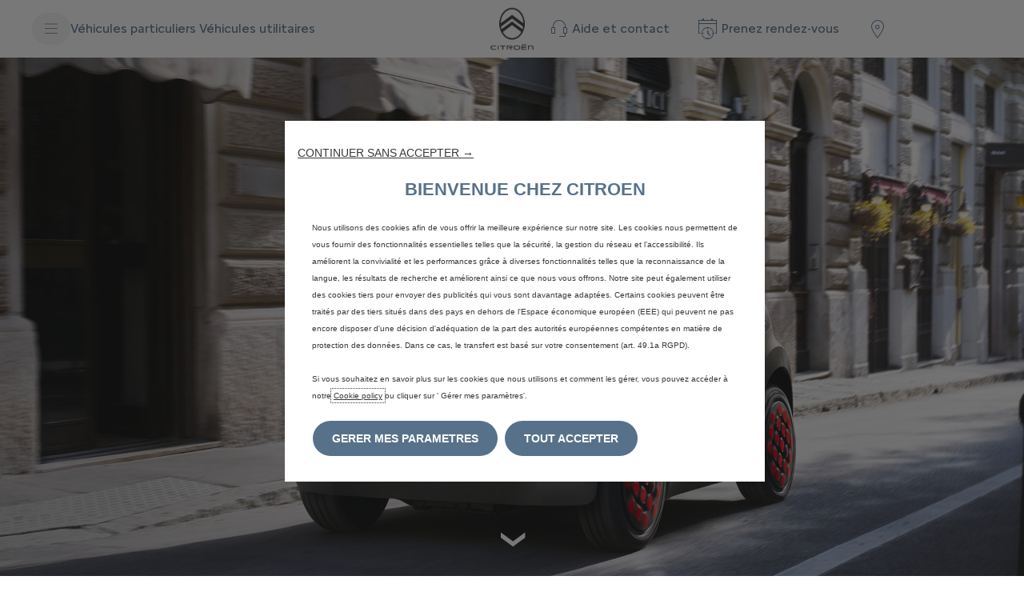

--- FILE ---
content_type: text/html;charset=utf-8
request_url: https://www.citroen.fr/citadines.html
body_size: 29983
content:
<!DOCTYPE html>
<html dir="ltr" lang="fr">
<head>
<meta charset="utf-8"/>
<meta http-equiv="X-UA-Compatible" content="IE=Edge"/>
<meta http-equiv="content-type" content="text/html; charset=UTF-8"/>
<meta name="viewport" content="width=device-width, initial-scale=1"/>
<meta name="keywords"/>
<meta name="author"/>
<meta name="description" content="Découvrez et achetez une voiture de ville Citroën en France. Compacte, confortable et technologique, pensée pour une conduite urbaine sans compromis."/>
<meta name="thousandSeparator"/>
<meta name="decimalSeparator"/>
<meta name="dateFormat" content="01/01/1970"/>
<meta name="localeNext" content="Suivant"/>
<meta name="localePrev" content="Précédent"/>
<title>Achetez une citadine neuve | Citroën FR</title>
<script defer="defer" type="text/javascript" src="https://rum.hlx.page/.rum/@adobe/helix-rum-js@%5E2/dist/rum-standalone.js" data-routing="env=prod,tier=publish,ams=OPEL Automobile GMBH"></script>
<link href="https://www.googletagmanager.com" rel="preconnect" crossorigin />
<link href="https://prod-dot-carussel-dwt.appspot.com" rel="preconnect" crossorigin />
<link href="https://assets.adobedtm.com" rel="preconnect" crossorigin />
<link href="https://cm.everesttech.net" rel="preconnect" crossorigin />
<link href="https://dpm.demdex.net" rel="preconnect" crossorigin />
<link href="https://api.gdpr-banner.awsmpsa.com" rel="preconnect" crossorigin />
<link href="https://europe-west1-cookiebannergdpr.cloudfunctions.net" rel="preconnect" crossorigin />
<meta property="og:title" content="Test "/>
<meta property="og:type" content="website"/>
<meta property="og:image" content="https://citroen.fr/content/dam/citroen/master/b2c/models/c3/bbc/4_C3_1CB6A5_576_324.jpg"/>
<meta property="og:description"/>
<meta property="og:url" content="https://citroen.fr/citadines.html"/>
<meta name="twitter:card" content="summary"/>
<meta name="twitter:title" content="Test "/>
<meta name="twitter:description"/>
<meta name="twitter:image" content="https://citroen.fr/content/dam/citroen/master/b2c/models/c3/bbc/4_C3_1CB6A5_576_324.jpg"/>
<meta name="twitter:site"/>
<meta name="brand" content="citroen"/>
<meta name="theme" content="citroen2022"/>
<meta name="analyticsEngine" content="google"/>
<meta name="bodystyle"/>
<meta name="bodystyleId"/>
<meta name="carline"/>
<meta name="modelYear" content=""/>
<meta name="vehicleContextPath"/>
<meta name="modelId"/>
<meta name="bodyStyleId"/>
<meta name="engineTypeId"/>
<meta name="derivedModelId"/>
<meta name="energyId"/>
<meta name="gradeId"/>
<meta name="vehicleId"/>
<meta name="persona"/>
<meta name="path" content="L2NvbnRlbnQvY2l0cm9lbi93b3JsZHdpZGUvZnJhbmNlL2ZyX2ZyL2luZGV4L2NpdHktY2Fycw==PuGlIfE"/>
<meta name="google-site-verification" content="czL-fTBjNYGK7CQDxyshNLXmJG6lMvP_T0uSRer1eUU"/>
<meta name="google-site-verification" content="3yZOvZRZNrRftGfRK5iCZvZUKiU8l8sJeOsiDY-hfn0"/>
<link rel="canonical" href="https://www.citroen.fr/citadines.html"/>
<meta name="mvesUrl"/>
<meta name="mvesErrorMessage" content="Les données wltp n&#39;ont pas pu être chargées suite à un problème technique"/>
<script>
            var siteOwner = "central";
            var siteTarget = "B2C";
            var siteFamily = "new cars";
            var vehicleModelBodystyle = "";
            var vehicleModelBodystyleLabel = "";
            var isMobile = window.matchMedia('(max-width: 767px)').matches;
            var device = isMobile ? 'mobile' : 'desktop';
            /**
             * dataLayer is initialized with the basic values needed for dynamic yield in header, then the rest of values
             * will be populated by stat_global and cowp analytics module
             * for more information refer to the stat_global.html and cowp analytics module file (frontend/mars-aem-ui/js/mod/analytics.js)
             */

            var dataLayer = window.dataLayer || [];

            var dataLayerBasicValue = {
                "brand": "citroen",
                "language": "fr",
                "country": "fr",
                "pageCategory": "navigation",
                "virtualPageURL": "\/content\/citroen\/worldwide\/france\/fr_fr\/index\/citadines.html",
                "siteOwner": siteOwner,
                "siteTarget": siteTarget,
                "siteFamily": siteFamily,
                "formsName": "",
                "mainStepIndicator": "",
                "vehicleModelBodystyle" : vehicleModelBodystyle,
                "vehicleModelBodystyleLabel" : vehicleModelBodystyleLabel,
                "vehicleCategory" : "pc",
                "rumTarget" : "",
                "pageVariant" : "",
                "pageTarget" : "",
                "deviceType": device
            };
            dataLayer.push(dataLayerBasicValue);
      </script>
<script>
      // we can add settings in this section to configure some third party scripts that are not managed by the banner (ie AB Tasty)
      function PSAConsentManagerLaunch(w,name) {
      }
    </script>
<script type="text/javascript" id="psa_tarteauxprunes_launcher" src="https://ressource.gdpr-banner.awsmpsa.com/js/tarteauxprunes.js" data-autoload="true" data-origin="prod" data-template="abtest" data-callback="PSAConsentManagerLaunch">
    </script>
<link rel="stylesheet" href="/etc.clientlibs/mars/components/media/tiled_gallery/clientlibs/site.min.css" type="text/css">
<link rel="stylesheet" href="/etc.clientlibs/core/wcm/components/carousel/v1/carousel/clientlibs/site.min.css" type="text/css">
<script src="/etc.clientlibs/mars/components/media/tiled_gallery/clientlibs/site.min.js"></script>
<script src="/etc.clientlibs/core/wcm/components/carousel/v1/carousel/clientlibs/site.min.js"></script>
<link rel="stylesheet" href="/etc.clientlibs/core/wcm/components/tabs/v1/tabs/clientlibs/site.min.css" type="text/css">
<script src="/etc.clientlibs/core/wcm/components/commons/site/clientlibs/container.min.js"></script>
<script src="/etc.clientlibs/core/wcm/components/tabs/v1/tabs/clientlibs/site.min.js"></script>
<script>
        (function() {
            window.languageScript = 'ltr';
        })();

    </script>
<link rel="stylesheet" href="/etc/clientlibs/mars/commons.lc-20251126154417-lc.min.css" type="text/css">
<link rel="stylesheet" href="/etc/clientlibs/citroen2022/head/css/ltr/global.lc-20251126154417-lc.min.css" type="text/css">
<link rel="stylesheet" href="/etc.clientlibs/stellantis-whitelabel/clientlibs/theme/citroen.lc-1765987248261-lc.min.css" type="text/css">
<script src="/etc/clientlibs/citroen2022/head/js.lc-20251126154417-lc.min.js"></script>
<link rel="stylesheet" href="/etc.clientlibs/stellantis-whitelabel/clientlibs/Design-system/citroen.lc-1765987245940-lc.min.css" type="text/css">
<link rel="stylesheet" href="/etc.clientlibs/stellantis-whitelabel/clientlibs/WlButton.lc-1765987249105-lc.min.css" type="text/css" data-app-css-wl="WlButton"/>
<link rel="stylesheet" href="/etc.clientlibs/stellantis-whitelabel/clientlibs/WlUnifiedHeader.lc-1765987253125-lc.min.css" type="text/css">
<link rel="icon" type="image/vnd.microsoft.icon" href="/etc/designs/citroen/favicon.ico"/>
<link rel="apple-touch-icon" href="/etc/designs/citroen/favicon.png"/>
<link rel="alternate" href="https://www.citroen.fr/citadines.html" hreflang="fr-fr"/>
<link rel="alternate" href="https://www.citroen.be/fr/vehicules-neufs/les-types-de-vehicules/gamme-citadine.html" hreflang="fr-be"/>
<link rel="alternate" href="https://www.citroen.lu/vehicules-neufs/les-types-de-vehicules/gamme-citadine.html" hreflang="fr-lu"/>
<link rel="alternate" href="https://www.citroen.ch/fr/modeles/les-types-de-vehicules/les-citadines.html" hreflang="fr-ch"/>
<script type="text/javascript">
        // ------ Start of DY Context ------ //
        var dataLayer = window['dataLayer'] || [];
        var pageType = "";
        var contextData = "";

        if (dataLayer[0] && dataLayer[0].pageCategory === "home page") {
            pageType = "HOMEPAGE";
            contextData = "";
        } else if (dataLayer[0] && (dataLayer[0].pageCategory === "product page" || dataLayer[0].pageCategory === "range page" || dataLayer[0].mainStepName === "contact details" )) {
            dataLayer.forEach(function (v, i) {
                var bodyStyleLocation = dataLayer[i];
                if (bodyStyleLocation.hasOwnProperty("vehicleModelBodystyle")) {
                    pageType = "PRODUCT";
                    contextData = bodyStyleLocation.vehicleModelBodystyle.slice(0,4);
                }
            });
        } else {
            pageType = "OTHER";
            contextData = "";
        }
        window.DY = window.DY || {};
        DY.recommendationContext = { type: pageType, data: [contextData] }

        // ------ End of DY Context ------ //

        // ------ Start of DY Consent manager ------ //
        var gdprCountryRegex = /fr|de|be|uk|gb|ch|es|it|at|lu|nl|pt|pl|bg|hr|dk|ee|fi|gr|hu|ie|lt|mt|ro|sk|si|se|cz|no|gp|mq|gf|yt|re|tr|ru|ar|br|cl|dz|jp|mx|ua/;
        window.DY = window.DY || {};
        window.DYO = window.DYO || {};
        //var dataLayer = window['dataLayer'] || [];


        setTimeout(function () {
            getDataLayerLoadedInterval = setInterval(getDataLayerLoaded, 100);
        }, 10);

        setTimeout(function () {
            clearInterval(getDataLayerLoadedInterval);
        }, 60000);

        function searchLastEventDataLayer(eventName) {
            var lastIndex = -1;
            dataLayer.map(function (key, index) {
                if (key.brand === eventName) {
                    if (index > lastIndex) {
                        lastIndex = index;
                    }
                }
            });
            return lastIndex;
        }

        function getDataLayerLoaded() {
            //var eventSearchIndex = searchLastEventDataLayer("peugeot");
            //we want to support more brands
            var eventSearchIndex = searchLastEventDataLayer('citroen');
            var currentMainStepName = -1;

            if (eventSearchIndex > -1) {
                currentMainStepName = dataLayer[eventSearchIndex]["country"];
                DYConsentManager(currentMainStepName);
                clearInterval(getDataLayerLoadedInterval);
            }
        }

        function DYConsentManager(countryIsGDPR) {
            // --- If the country is included in the gdpr zone  --- //
            if (gdprCountryRegex.test(countryIsGDPR)) {
                // --- If it is an old user --- //
                var dCookie = document.cookie;
                if (dCookie.includes("_psac_gdpr_consent_given")) {
                    if (dCookie.includes("_psac_gdpr_consent_purposes=[cat_ana][cat_com]") || dCookie.includes("_psac_gdpr_consent_purposes=[cat_com]")) {
                        DY.userActiveConsent = {accepted: true};
                        DYO.ActiveConsent.updateConsentAcceptedStatus(true);
                        console.log("[COM]DYConsentIsgiven: true");
                    } else {
                        DY.userActiveConsent = {accepted: false}
                        DYO.ActiveConsent.updateConsentAcceptedStatus(false);
                        console.log("[NOCOM]DYConsentIsgiven: false");
                    }
                } else {
                    setTimeout(function () {
                        try {
                            var datalayerInterval = setInterval(function () {
                                var datalayerIteratif = window.dataLayer;
                                for (const item in datalayerIteratif) {
                                    if (
                                        datalayerIteratif[item]["event"] ===
                                        "gdprclosepopin"
                                    ) {
                                        var dCookie = document.cookie;
                                        if (dCookie.includes("_psac_gdpr_consent_given")) {
                                            if (dCookie.includes("_psac_gdpr_consent_purposes=[cat_ana][cat_com]") || dCookie.includes("_psac_gdpr_consent_purposes=[cat_com]")) {
                                                DY.userActiveConsent = {accepted: true};
                                                DYO.ActiveConsent.updateConsentAcceptedStatus(true);
                                                console.log("DYConsentIsgiven: true");
                                            } else {
                                                DY.userActiveConsent = {accepted: false}
                                                DYO.ActiveConsent.updateConsentAcceptedStatus(false);
                                                console.log("DYConsentIsgiven: false");
                                            }
                                        } else {
                                            console.log("DYConsent: Waiting ...");
                                        }
                                        clearInterval(datalayerInterval);
                                    }
                                }
                            }, 500)
                        } catch (error) {
                            console.log('DYConsent: Waiting datalayer ...')
                        }
                    }, 10);
                }

            } else {
                DY.userActiveConsent = {accepted: true};
            }
        }

        // ------ End of DY Consent manager ------ //
    </script>
<link rel="preconnect" href="//cdn-eu.dynamicyield.com"/>
<link rel="preconnect" href="//st-eu.dynamicyield.com"/>
<link rel="preconnect" href="//rcom-eu.dynamicyield.com"/>
<link rel="dns-prefetch" href="//cdn-eu.dynamicyield.com"/>
<link rel="dns-prefetch" href="//st-eu.dynamicyield.com"/>
<link rel="dns-prefetch" href="//rcom-eu.dynamicyield.com"/>
<script type="text/javascript" src="//cdn-eu.dynamicyield.com/api/9877501/api_dynamic.js"></script>
<script type="text/javascript" src="//cdn-eu.dynamicyield.com/api/9877501/api_static.js"></script>
</head>
<body class="grid-bg-transparent">
<div class="q-page-container  xf-bws-header
					 grid-bg-white" data-page-template-name="d1-content">
<div class="xf xfpage page basicpage">
<script>
        (function() {
            window.languageScript = 'ltr';
        })();
    </script>
<div class="container ">
<div class="root parsys">
<div class="ID00-Header">
<div class="ID00-MegaMenuCardList">
</div>
<div data-app-wl="WlUnifiedHeader" name="WlUnifiedHeader" data-props="{&quot;name&quot;:&quot;headercontainer&quot;,&quot;variation&quot;:&quot;whitelabel&quot;,&quot;theme&quot;:&quot;light&quot;,&quot;sticky&quot;:true,&quot;skipToContentText&quot;:&quot;SkiptoContentText&quot;,&quot;isRtl&quot;:true,&quot;skipToContextAnalytics&quot;:{&quot;dataGtmEvent&quot;:&quot;&quot;,&quot;dataGtmEventCategory&quot;:&quot;&quot;,&quot;dataGtmEventAction&quot;:&quot;&quot;,&quot;dataGtmEventLabel&quot;:&quot;&quot;,&quot;analyticsEngine&quot;:&quot;google&quot;},&quot;skipToNavigationAnalytics&quot;:{&quot;dataGtmEvent&quot;:&quot;&quot;,&quot;dataGtmEventCategory&quot;:&quot;&quot;,&quot;dataGtmEventAction&quot;:&quot;&quot;,&quot;dataGtmEventLabel&quot;:&quot;&quot;,&quot;analyticsEngine&quot;:&quot;google&quot;},&quot;skipToNavigationText&quot;:&quot;SkiptoNavigationtext&quot;,&quot;hamburgermenu&quot;:{&quot;name&quot;:&quot;hamburgermenu&quot;,&quot;hamburgerIconOpen&quot;:&quot;O-BurgerMenu&quot;,&quot;hamburgerIconClose&quot;:&quot;O-CloseSmall&quot;,&quot;theme&quot;:&quot;light&quot;,&quot;rightArrowIcon&quot;:&quot;O-ArrowRight &quot;,&quot;mobileBackArrowIcon&quot;:&quot;O-ChevronLeftLarge&quot;,&quot;desktopBackArrowIcon&quot;:&quot;O-ChevronLeftLarge&quot;,&quot;label&quot;:&quot;MENU&quot;,&quot;enableCustomBackgroundStyles&quot;:false,&quot;hamburgerCloseAnalytics&quot;:{&quot;dataGtmEvent&quot;:&quot;uaevent&quot;,&quot;dataGtmEventCategory&quot;:&quot;WhiteLabel::Header::PrimaryNavigation&quot;,&quot;dataGtmEventAction&quot;:&quot;Close&quot;,&quot;dataGtmEventLabel&quot;:&quot;Menu&quot;,&quot;analyticsEngine&quot;:&quot;google&quot;},&quot;mobileBackArrowAnalytics&quot;:{&quot;dataGtmEvent&quot;:&quot;uaevent&quot;,&quot;dataGtmEventCategory&quot;:&quot;WhiteLabel::Header::PrimaryNavigation&quot;,&quot;dataGtmEventAction&quot;:&quot;Redirection::Internal&quot;,&quot;dataGtmEventLabel&quot;:&quot;back&quot;,&quot;analyticsEngine&quot;:&quot;google&quot;},&quot;desktopBackArrowAnalytics&quot;:{&quot;dataGtmEvent&quot;:&quot;uaevent&quot;,&quot;dataGtmEventCategory&quot;:&quot;WhiteLabel::Burger::PrimaryNavigation&quot;,&quot;dataGtmEventAction&quot;:&quot;Redirection::Internal&quot;,&quot;dataGtmEventLabel&quot;:&quot;back&quot;,&quot;analyticsEngine&quot;:&quot;google&quot;},&quot;analytics&quot;:{&quot;dataGtmEvent&quot;:&quot;uaevent&quot;,&quot;dataGtmEventCategory&quot;:&quot;WhiteLabel::Header&quot;,&quot;dataGtmEventAction&quot;:&quot;Display::Burger::Menu&quot;,&quot;dataGtmEventLabel&quot;:&quot;Menu&quot;,&quot;analyticsEngine&quot;:&quot;google&quot;},&quot;menu&quot;:[{&quot;categoryLabel&quot;:&quot;&quot;,&quot;menuVariation&quot;:&quot;model&quot;,&quot;openOnBurgerClick&quot;:false,&quot;showOnHeader&quot;:true,&quot;hasSubMenu&quot;:true,&quot;menuItem&quot;:{&quot;ctaText&quot;:&quot;Véhicules particuliers &quot;,&quot;ctaAttributes&quot;:{&quot;textUnderline&quot;:false,&quot;textBold&quot;:false,&quot;iconLeft&quot;:&quot;&quot;,&quot;position&quot;:&quot;&quot;,&quot;iconRight&quot;:&quot;&quot;,&quot;size&quot;:&quot;&quot;,&quot;ctaText&quot;:&quot;&quot;,&quot;dataAppendQueryParams&quot;:false,&quot;dataQueryParams&quot;:&quot;&quot;,&quot;href&quot;:&quot;&quot;,&quot;target&quot;:&quot;_self&quot;,&quot;priority&quot;:&quot;&quot;,&quot;textHideOnDesktop&quot;:false,&quot;showTextOnHover&quot;:false,&quot;scrollTo&quot;:&quot;&quot;,&quot;hideOnMobile&quot;:false,&quot;authoredClassName&quot;:&quot;&quot;,&quot;ariaLabel&quot;:&quot;&quot;,&quot;analytics&quot;:{&quot;dataGtmEvent&quot;:&quot;&quot;,&quot;dataGtmEventCategory&quot;:&quot;&quot;,&quot;dataGtmEventAction&quot;:&quot;&quot;,&quot;dataGtmEventLabel&quot;:&quot;&quot;,&quot;analyticsEngine&quot;:&quot;google&quot;}},&quot;analytics&quot;:{&quot;dataGtmEvent&quot;:&quot;uaevent&quot;,&quot;dataGtmEventCategory&quot;:&quot;&quot;,&quot;dataGtmEventAction&quot;:&quot;Display::Menu&quot;,&quot;dataGtmEventLabel&quot;:&quot;Véhicules particuliers &quot;,&quot;analyticsEngine&quot;:&quot;google&quot;}},&quot;name&quot;:&quot;whitelabelmodelmenu&quot;,&quot;withFilters&quot;:true,&quot;hideMultiModelEngineTags&quot;:false,&quot;columnVariation&quot;:&quot;one&quot;,&quot;allEnginesTitle&quot;:&quot;Tous&quot;,&quot;priceLabel&quot;:&quot;À partir de&quot;,&quot;currencySymbol&quot;:&quot;€&quot;,&quot;currencyPosition&quot;:&quot;suffix&quot;,&quot;wlSLendPoint&quot;:&quot;/wlcontroller.wlFlyoutDetails&quot;,&quot;brand&quot;:&quot;citroen&quot;,&quot;marketCode&quot;:&quot;france&quot;,&quot;allEnginesTitleAnalytics&quot;:{&quot;dataGtmEvent&quot;:&quot;uaevent&quot;,&quot;dataGtmEventCategory&quot;:&quot;WhiteLabel::Burger::Véhicules particuliers &quot;,&quot;dataGtmEventAction&quot;:&quot;Filter::EngineType&quot;,&quot;dataGtmEventLabel&quot;:&quot;Tous&quot;,&quot;analyticsEngine&quot;:&quot;google&quot;},&quot;b2bTagsMapping&quot;:[],&quot;modelBanner&quot;:{},&quot;engineTagsMapping&quot;:[{&quot;name&quot;:&quot;Électrique&quot;,&quot;type&quot;:&quot;electric&quot;,&quot;analytics&quot;:{&quot;dataGtmEvent&quot;:&quot;uaevent&quot;,&quot;dataGtmEventCategory&quot;:&quot;WhiteLabel::Burger::Véhicules particuliers &quot;,&quot;dataGtmEventAction&quot;:&quot;Filter::EngineType&quot;,&quot;dataGtmEventLabel&quot;:&quot;Électrique&quot;,&quot;analyticsEngine&quot;:&quot;google&quot;}},{&quot;name&quot;:&quot;Hybride rechargeable&quot;,&quot;type&quot;:&quot;plug-in-hybrid&quot;,&quot;analytics&quot;:{&quot;dataGtmEvent&quot;:&quot;uaevent&quot;,&quot;dataGtmEventCategory&quot;:&quot;WhiteLabel::Burger::Véhicules particuliers &quot;,&quot;dataGtmEventAction&quot;:&quot;Filter::EngineType&quot;,&quot;dataGtmEventLabel&quot;:&quot;Hybride rechargeable&quot;,&quot;analyticsEngine&quot;:&quot;google&quot;}},{&quot;name&quot;:&quot;Hybride&quot;,&quot;type&quot;:&quot;hybrid&quot;,&quot;analytics&quot;:{&quot;dataGtmEvent&quot;:&quot;uaevent&quot;,&quot;dataGtmEventCategory&quot;:&quot;WhiteLabel::Burger::Véhicules particuliers &quot;,&quot;dataGtmEventAction&quot;:&quot;Filter::EngineType&quot;,&quot;dataGtmEventLabel&quot;:&quot;Hybride&quot;,&quot;analyticsEngine&quot;:&quot;google&quot;}},{&quot;name&quot;:&quot;Essence&quot;,&quot;type&quot;:&quot;petrol&quot;,&quot;analytics&quot;:{&quot;dataGtmEvent&quot;:&quot;uaevent&quot;,&quot;dataGtmEventCategory&quot;:&quot;WhiteLabel::Burger::Véhicules particuliers &quot;,&quot;dataGtmEventAction&quot;:&quot;Filter::EngineType&quot;,&quot;dataGtmEventLabel&quot;:&quot;Essence&quot;,&quot;analyticsEngine&quot;:&quot;google&quot;}},{&quot;name&quot;:&quot;Diesel&quot;,&quot;type&quot;:&quot;diesel&quot;,&quot;analytics&quot;:{&quot;dataGtmEvent&quot;:&quot;uaevent&quot;,&quot;dataGtmEventCategory&quot;:&quot;WhiteLabel::Burger::Véhicules particuliers &quot;,&quot;dataGtmEventAction&quot;:&quot;Filter::EngineType&quot;,&quot;dataGtmEventLabel&quot;:&quot;Diesel&quot;,&quot;analyticsEngine&quot;:&quot;google&quot;}}],&quot;modelTagMapping&quot;:[{&quot;pathQuery&quot;:&quot;patheq2024_all-new-ami&quot;,&quot;image&quot;:{&quot;source&quot;:&quot;aemDAM&quot;,&quot;desktopImg&quot;:&quot;/content/dam/citroen/master/b2c/models/ami/bbc/all-new-ami_576x324.png&quot;,&quot;desktop2X&quot;:&quot;/content/dam/citroen/master/b2c/models/ami/bbc/all-new-ami_576x324.png&quot;,&quot;mobileImg&quot;:&quot;/content/dam/citroen/master/b2c/models/ami/bbc/all-new-ami_576x324.png&quot;,&quot;tabletImg&quot;:&quot;/content/dam/citroen/master/b2c/models/ami/bbc/all-new-ami_576x324.png&quot;,&quot;alt&quot;:&quot;&quot;},&quot;analytics&quot;:{&quot;dataGtmEvent&quot;:&quot;uaevent&quot;,&quot;dataGtmEventCategory&quot;:&quot;WhiteLabel::Burger::Véhicules particuliers &quot;,&quot;dataGtmEventAction&quot;:&quot;Redirection::Internal&quot;,&quot;dataGtmEventLabel&quot;:&quot;&quot;,&quot;analyticsEngine&quot;:&quot;google&quot;}},{&quot;pathQuery&quot;:&quot;patheq2024_new-c3&quot;,&quot;image&quot;:{&quot;source&quot;:&quot;aemDAM&quot;,&quot;desktopImg&quot;:&quot;/content/dam/citroen/master/b2c/models/new-c3-2023/bbc/new-C3-ICE-carpicker.png&quot;,&quot;desktop2X&quot;:&quot;/content/dam/citroen/master/b2c/models/new-c3-2023/bbc/new-C3-ICE-carpicker.png&quot;,&quot;mobileImg&quot;:&quot;/content/dam/citroen/master/b2c/models/new-c3-2023/bbc/new-C3-ICE-carpicker.png&quot;,&quot;tabletImg&quot;:&quot;/content/dam/citroen/master/b2c/models/new-c3-2023/bbc/new-C3-ICE-carpicker.png&quot;,&quot;alt&quot;:&quot;&quot;},&quot;analytics&quot;:{&quot;dataGtmEvent&quot;:&quot;uaevent&quot;,&quot;dataGtmEventCategory&quot;:&quot;WhiteLabel::Burger::Véhicules particuliers &quot;,&quot;dataGtmEventAction&quot;:&quot;Redirection::Internal&quot;,&quot;dataGtmEventLabel&quot;:&quot;&quot;,&quot;analyticsEngine&quot;:&quot;google&quot;}},{&quot;pathQuery&quot;:&quot;patheq2024_new-c3-aircross&quot;,&quot;image&quot;:{&quot;source&quot;:&quot;aemDAM&quot;,&quot;desktopImg&quot;:&quot;/content/dam/citroen/master/b2c/models/new-c3-aircross/bbc/Car_Picker_1CSJ_ICE-autobest.png&quot;,&quot;desktop2X&quot;:&quot;/content/dam/citroen/master/b2c/models/new-c3-aircross/bbc/Car_Picker_1CSJ_ICE-autobest.png&quot;,&quot;mobileImg&quot;:&quot;/content/dam/citroen/master/b2c/models/new-c3-aircross/bbc/Car_Picker_1CSJ_ICE-autobest.png&quot;,&quot;tabletImg&quot;:&quot;/content/dam/citroen/master/b2c/models/new-c3-aircross/bbc/Car_Picker_1CSJ_ICE-autobest.png&quot;,&quot;alt&quot;:&quot;&quot;},&quot;analytics&quot;:{&quot;dataGtmEvent&quot;:&quot;uaevent&quot;,&quot;dataGtmEventCategory&quot;:&quot;WhiteLabel::Burger::Véhicules particuliers &quot;,&quot;dataGtmEventAction&quot;:&quot;Redirection::Internal&quot;,&quot;dataGtmEventLabel&quot;:&quot;&quot;,&quot;analyticsEngine&quot;:&quot;google&quot;}},{&quot;pathQuery&quot;:&quot;patheq2024_nouveau-c4&quot;,&quot;image&quot;:{&quot;source&quot;:&quot;aemDAM&quot;,&quot;desktopImg&quot;:&quot;/content/dam/citroen/master/b2c/models/new-c4-2024/bbc-cards/1CLEA5_ICE_new.png&quot;,&quot;desktop2X&quot;:&quot;/content/dam/citroen/master/b2c/models/new-c4-2024/bbc-cards/1CLEA5_ICE_new.png&quot;,&quot;mobileImg&quot;:&quot;/content/dam/citroen/master/b2c/models/new-c4-2024/bbc-cards/1CLEA5_ICE_new.png&quot;,&quot;tabletImg&quot;:&quot;/content/dam/citroen/master/b2c/models/new-c4-2024/bbc-cards/1CLEA5_ICE_new.png&quot;,&quot;alt&quot;:&quot;&quot;},&quot;analytics&quot;:{&quot;dataGtmEvent&quot;:&quot;uaevent&quot;,&quot;dataGtmEventCategory&quot;:&quot;WhiteLabel::Burger::Véhicules particuliers &quot;,&quot;dataGtmEventAction&quot;:&quot;Redirection::Internal&quot;,&quot;dataGtmEventLabel&quot;:&quot;&quot;,&quot;analyticsEngine&quot;:&quot;google&quot;}},{&quot;pathQuery&quot;:&quot;patheq2024_nouveau-c4-x&quot;,&quot;image&quot;:{&quot;source&quot;:&quot;aemDAM&quot;,&quot;desktopImg&quot;:&quot;/content/dam/citroen/master/b2c/models/new-c4-x-2024/bbc/1CLPA4_ICE_new.png&quot;,&quot;desktop2X&quot;:&quot;/content/dam/citroen/master/b2c/models/new-c4-x-2024/bbc/1CLPA4_ICE_new.png&quot;,&quot;mobileImg&quot;:&quot;/content/dam/citroen/master/b2c/models/new-c4-x-2024/bbc/1CLPA4_ICE_new.png&quot;,&quot;tabletImg&quot;:&quot;/content/dam/citroen/master/b2c/models/new-c4-x-2024/bbc/1CLPA4_ICE_new.png&quot;,&quot;alt&quot;:&quot;&quot;},&quot;analytics&quot;:{&quot;dataGtmEvent&quot;:&quot;uaevent&quot;,&quot;dataGtmEventCategory&quot;:&quot;WhiteLabel::Burger::Véhicules particuliers &quot;,&quot;dataGtmEventAction&quot;:&quot;Redirection::Internal&quot;,&quot;dataGtmEventLabel&quot;:&quot;&quot;,&quot;analyticsEngine&quot;:&quot;google&quot;}},{&quot;pathQuery&quot;:&quot;patheq2025_new-c5-aircross&quot;,&quot;image&quot;:{&quot;source&quot;:&quot;aemDAM&quot;,&quot;desktopImg&quot;:&quot;/content/dam/citroen/master/b2c/models/new-c5-aircross-2025/launch/trims-/eC5-aircross_max_side.webp&quot;,&quot;desktop2X&quot;:&quot;/content/dam/citroen/master/b2c/models/new-c5-aircross-2025/launch/trims-/eC5-aircross_max_side.webp&quot;,&quot;mobileImg&quot;:&quot;/content/dam/citroen/master/b2c/models/new-c5-aircross-2025/launch/trims-/eC5-aircross_max_side.webp&quot;,&quot;tabletImg&quot;:&quot;/content/dam/citroen/master/b2c/models/new-c5-aircross-2025/launch/trims-/eC5-aircross_max_side.webp&quot;,&quot;alt&quot;:&quot;&quot;},&quot;analytics&quot;:{&quot;dataGtmEvent&quot;:&quot;uaevent&quot;,&quot;dataGtmEventCategory&quot;:&quot;WhiteLabel::Burger::Véhicules particuliers &quot;,&quot;dataGtmEventAction&quot;:&quot;Redirection::Internal&quot;,&quot;dataGtmEventLabel&quot;:&quot;&quot;,&quot;analyticsEngine&quot;:&quot;google&quot;}},{&quot;pathQuery&quot;:&quot;patheq2024_c5-aircross&quot;,&quot;image&quot;:{&quot;source&quot;:&quot;aemDAM&quot;,&quot;desktopImg&quot;:&quot;/content/dam/citroen/master/b2c/models/new-c5-aircross/bbc/s/C5_Aircross_Gris_Acier_bbc_576_324.jpg&quot;,&quot;desktop2X&quot;:&quot;/content/dam/citroen/master/b2c/models/new-c5-aircross/bbc/s/C5_Aircross_Gris_Acier_bbc_576_324.jpg&quot;,&quot;mobileImg&quot;:&quot;/content/dam/citroen/master/b2c/models/new-c5-aircross/bbc/s/C5_Aircross_Gris_Acier_bbc_576_324.jpg&quot;,&quot;tabletImg&quot;:&quot;/content/dam/citroen/master/b2c/models/new-c5-aircross/bbc/s/C5_Aircross_Gris_Acier_bbc_576_324.jpg&quot;,&quot;alt&quot;:&quot;&quot;},&quot;analytics&quot;:{&quot;dataGtmEvent&quot;:&quot;uaevent&quot;,&quot;dataGtmEventCategory&quot;:&quot;WhiteLabel::Burger::Véhicules particuliers &quot;,&quot;dataGtmEventAction&quot;:&quot;Redirection::Internal&quot;,&quot;dataGtmEventLabel&quot;:&quot;&quot;,&quot;analyticsEngine&quot;:&quot;google&quot;}},{&quot;pathQuery&quot;:&quot;patheq2024_c5-x&quot;,&quot;image&quot;:{&quot;source&quot;:&quot;aemDAM&quot;,&quot;desktopImg&quot;:&quot; /content/dam/citroen/master/b2c/models/c5-x/bbc/C5X-ICE-576x324.png&quot;,&quot;desktop2X&quot;:&quot; /content/dam/citroen/master/b2c/models/c5-x/bbc/C5X-ICE-576x324.png&quot;,&quot;mobileImg&quot;:&quot; /content/dam/citroen/master/b2c/models/c5-x/bbc/C5X-ICE-576x324.png&quot;,&quot;tabletImg&quot;:&quot; /content/dam/citroen/master/b2c/models/c5-x/bbc/C5X-ICE-576x324.png&quot;,&quot;alt&quot;:&quot;&quot;},&quot;analytics&quot;:{&quot;dataGtmEvent&quot;:&quot;uaevent&quot;,&quot;dataGtmEventCategory&quot;:&quot;WhiteLabel::Burger::Véhicules particuliers &quot;,&quot;dataGtmEventAction&quot;:&quot;Redirection::Internal&quot;,&quot;dataGtmEventLabel&quot;:&quot;&quot;,&quot;analyticsEngine&quot;:&quot;google&quot;}},{&quot;pathQuery&quot;:&quot;patheq2024_new-berlingo&quot;,&quot;image&quot;:{&quot;source&quot;:&quot;aemDAM&quot;,&quot;desktopImg&quot;:&quot;/content/dam/citroen/master/b2c/models/new-ë-berlingo---berlingo/bbc-thumbnails/new-Berlingo-ICE-B2C-576x324.png&quot;,&quot;desktop2X&quot;:&quot;/content/dam/citroen/master/b2c/models/new-ë-berlingo---berlingo/bbc-thumbnails/new-Berlingo-ICE-B2C-576x324.png&quot;,&quot;mobileImg&quot;:&quot;/content/dam/citroen/master/b2c/models/new-ë-berlingo---berlingo/bbc-thumbnails/new-Berlingo-ICE-B2C-576x324.png&quot;,&quot;tabletImg&quot;:&quot;/content/dam/citroen/master/b2c/models/new-ë-berlingo---berlingo/bbc-thumbnails/new-Berlingo-ICE-B2C-576x324.png&quot;,&quot;alt&quot;:&quot;&quot;},&quot;analytics&quot;:{&quot;dataGtmEvent&quot;:&quot;uaevent&quot;,&quot;dataGtmEventCategory&quot;:&quot;WhiteLabel::Burger::Véhicules particuliers &quot;,&quot;dataGtmEventAction&quot;:&quot;Redirection::Internal&quot;,&quot;dataGtmEventLabel&quot;:&quot;&quot;,&quot;analyticsEngine&quot;:&quot;google&quot;}},{&quot;pathQuery&quot;:&quot;patheq2024_new-spacetourer&quot;,&quot;image&quot;:{&quot;source&quot;:&quot;aemDAM&quot;,&quot;desktopImg&quot;:&quot;/content/dam/citroen/master/b2c/models/new-ë-spacetourer---spacetourer/bbc-thumbnails/new-SpaceTourer-ICE-756x324.png&quot;,&quot;desktop2X&quot;:&quot;/content/dam/citroen/master/b2c/models/new-ë-spacetourer---spacetourer/bbc-thumbnails/new-SpaceTourer-ICE-756x324.png&quot;,&quot;mobileImg&quot;:&quot;/content/dam/citroen/master/b2c/models/new-ë-spacetourer---spacetourer/bbc-thumbnails/new-SpaceTourer-ICE-756x324.png&quot;,&quot;tabletImg&quot;:&quot;/content/dam/citroen/master/b2c/models/new-ë-spacetourer---spacetourer/bbc-thumbnails/new-SpaceTourer-ICE-756x324.png&quot;,&quot;alt&quot;:&quot;&quot;},&quot;analytics&quot;:{&quot;dataGtmEvent&quot;:&quot;uaevent&quot;,&quot;dataGtmEventCategory&quot;:&quot;WhiteLabel::Burger::Véhicules particuliers &quot;,&quot;dataGtmEventAction&quot;:&quot;Redirection::Internal&quot;,&quot;dataGtmEventLabel&quot;:&quot;&quot;,&quot;analyticsEngine&quot;:&quot;google&quot;}},{&quot;pathQuery&quot;:&quot;patheq2024_new-holidays&quot;,&quot;image&quot;:{&quot;source&quot;:&quot;aemDAM&quot;,&quot;desktopImg&quot;:&quot;/content/dam/citroen/master/b2c/models/new-holidays/bbc-thumbnails/new-holidays-576x324.png​&quot;,&quot;desktop2X&quot;:&quot;/content/dam/citroen/master/b2c/models/new-holidays/bbc-thumbnails/new-holidays-576x324.png​&quot;,&quot;mobileImg&quot;:&quot;/content/dam/citroen/master/b2c/models/new-holidays/bbc-thumbnails/new-holidays-576x324.png​&quot;,&quot;tabletImg&quot;:&quot;/content/dam/citroen/master/b2c/models/new-holidays/bbc-thumbnails/new-holidays-576x324.png​&quot;,&quot;alt&quot;:&quot;&quot;},&quot;analytics&quot;:{&quot;dataGtmEvent&quot;:&quot;uaevent&quot;,&quot;dataGtmEventCategory&quot;:&quot;WhiteLabel::Burger::Véhicules particuliers &quot;,&quot;dataGtmEventAction&quot;:&quot;Redirection::Internal&quot;,&quot;dataGtmEventLabel&quot;:&quot;&quot;,&quot;analyticsEngine&quot;:&quot;google&quot;}},{&quot;pathQuery&quot;:&quot;patheq2025_elo&quot;,&quot;image&quot;:{&quot;source&quot;:&quot;aemDAM&quot;,&quot;desktopImg&quot;:&quot;/content/dam/citroen/master/b2c/about-citroen/concept-cars/elo/ELO-car-picker_2000x1333.webp&quot;,&quot;desktop2X&quot;:&quot;/content/dam/citroen/master/b2c/about-citroen/concept-cars/elo/ELO-car-picker_2000x1333.webp&quot;,&quot;mobileImg&quot;:&quot;/content/dam/citroen/master/b2c/about-citroen/concept-cars/elo/ELO-car-picker_2000x1333.webp&quot;,&quot;tabletImg&quot;:&quot;/content/dam/citroen/master/b2c/about-citroen/concept-cars/elo/ELO-car-picker_2000x1333.webp&quot;,&quot;alt&quot;:&quot;&quot;},&quot;analytics&quot;:{&quot;dataGtmEvent&quot;:&quot;uaevent&quot;,&quot;dataGtmEventCategory&quot;:&quot;WhiteLabel::Burger::Véhicules particuliers &quot;,&quot;dataGtmEventAction&quot;:&quot;Redirection::Internal&quot;,&quot;dataGtmEventLabel&quot;:&quot;&quot;,&quot;analyticsEngine&quot;:&quot;google&quot;}},{&quot;pathQuery&quot;:&quot;patheq2025_formula-e&quot;,&quot;image&quot;:{&quot;source&quot;:&quot;aemDAM&quot;,&quot;desktopImg&quot;:&quot;/content/dam/citroen/master/b2c/formula-e/formula-E_carpicker.webp&quot;,&quot;desktop2X&quot;:&quot;/content/dam/citroen/master/b2c/formula-e/formula-E_carpicker.webp&quot;,&quot;mobileImg&quot;:&quot;/content/dam/citroen/master/b2c/formula-e/formula-E_carpicker.webp&quot;,&quot;tabletImg&quot;:&quot;/content/dam/citroen/master/b2c/formula-e/formula-E_carpicker.webp&quot;,&quot;alt&quot;:&quot;&quot;},&quot;analytics&quot;:{&quot;dataGtmEvent&quot;:&quot;uaevent&quot;,&quot;dataGtmEventCategory&quot;:&quot;WhiteLabel::Burger::Véhicules particuliers &quot;,&quot;dataGtmEventAction&quot;:&quot;Redirection::Internal&quot;,&quot;dataGtmEventLabel&quot;:&quot;&quot;,&quot;analyticsEngine&quot;:&quot;google&quot;}},{&quot;pathQuery&quot;:&quot;patheq2024_new-ami-buggy-concept&quot;,&quot;image&quot;:{&quot;source&quot;:&quot;aemDAM&quot;,&quot;desktopImg&quot;:&quot;/content/dam/citroen/master/b2c/models/future-models/rip-curl/some/13.jpg&quot;,&quot;desktop2X&quot;:&quot;&quot;,&quot;mobileImg&quot;:&quot;/content/dam/citroen/master/b2c/models/future-models/rip-curl/some/13.jpg&quot;,&quot;tabletImg&quot;:&quot;&quot;,&quot;alt&quot;:&quot;&quot;},&quot;analytics&quot;:{&quot;dataGtmEvent&quot;:&quot;uaevent&quot;,&quot;dataGtmEventCategory&quot;:&quot;WhiteLabel::Burger::Véhicules particuliers &quot;,&quot;dataGtmEventAction&quot;:&quot;Redirection::Internal&quot;,&quot;dataGtmEventLabel&quot;:&quot;&quot;,&quot;analyticsEngine&quot;:&quot;google&quot;}}],&quot;subModelTagMapping&quot;:[{&quot;engineTags&quot;:[&quot;electric&quot;],&quot;name&quot;:&quot;Nouveau ë-C5 Aircross&quot;,&quot;pathQuery&quot;:&quot;patheq2025_new-c5-aircross_engine-types_electric&quot;,&quot;legacyText&quot;:&quot;&quot;,&quot;link&quot;:{&quot;textUnderline&quot;:false,&quot;textBold&quot;:true,&quot;iconLeft&quot;:&quot;&quot;,&quot;position&quot;:&quot;&quot;,&quot;iconRight&quot;:&quot;&quot;,&quot;size&quot;:&quot;&quot;,&quot;ctaText&quot;:&quot;&quot;,&quot;dataAppendQueryParams&quot;:false,&quot;dataQueryParams&quot;:&quot;&quot;,&quot;href&quot;:&quot;/vehicules/nouveau-ec5-aircross.html&quot;,&quot;target&quot;:&quot;_self&quot;,&quot;priority&quot;:&quot;&quot;,&quot;textHideOnDesktop&quot;:false,&quot;showTextOnHover&quot;:false,&quot;scrollTo&quot;:&quot;&quot;,&quot;hideOnMobile&quot;:false,&quot;authoredClassName&quot;:&quot;&quot;,&quot;ariaLabel&quot;:&quot;&quot;,&quot;analytics&quot;:{&quot;dataGtmEvent&quot;:&quot;uaevent&quot;,&quot;dataGtmEventCategory&quot;:&quot;WhiteLabel::Burger::Véhicules particuliers &quot;,&quot;dataGtmEventAction&quot;:&quot;Redirection::Showroom&quot;,&quot;dataGtmEventLabel&quot;:&quot;&quot;,&quot;analyticsEngine&quot;:&quot;google&quot;}},&quot;image&quot;:{&quot;source&quot;:&quot;aemDAM&quot;,&quot;desktopImg&quot;:&quot;/content/dam/citroen/master/b2c/models/new-c5-aircross-2025/launch/trims-/eC5-aircross_max_side-logo.webp&quot;,&quot;desktop2X&quot;:&quot;/content/dam/citroen/master/b2c/models/new-c5-aircross-2025/launch/trims-/eC5-aircross_max_side-logo.webp&quot;,&quot;mobileImg&quot;:&quot;/content/dam/citroen/master/b2c/models/new-c5-aircross-2025/launch/trims-/eC5-aircross_max_side-logo.webp&quot;,&quot;tabletImg&quot;:&quot;/content/dam/citroen/master/b2c/models/new-c5-aircross-2025/launch/trims-/eC5-aircross_max_side-logo.webp&quot;,&quot;alt&quot;:&quot;&quot;}},{&quot;engineTags&quot;:[&quot;electric&quot;],&quot;name&quot;:&quot;Nouvelle ami&quot;,&quot;pathQuery&quot;:&quot;patheq2024_all-new-ami_engine-types_electric&quot;,&quot;legacyText&quot;:&quot;&quot;,&quot;link&quot;:{&quot;textUnderline&quot;:false,&quot;textBold&quot;:false,&quot;iconLeft&quot;:&quot;&quot;,&quot;position&quot;:&quot;&quot;,&quot;iconRight&quot;:&quot;&quot;,&quot;size&quot;:&quot;&quot;,&quot;ctaText&quot;:&quot;&quot;,&quot;dataAppendQueryParams&quot;:false,&quot;dataQueryParams&quot;:&quot;&quot;,&quot;href&quot;:&quot;/vehicules/nouvelle-ami.html&quot;,&quot;target&quot;:&quot;_self&quot;,&quot;priority&quot;:&quot;&quot;,&quot;textHideOnDesktop&quot;:false,&quot;showTextOnHover&quot;:false,&quot;scrollTo&quot;:&quot;&quot;,&quot;hideOnMobile&quot;:false,&quot;authoredClassName&quot;:&quot;&quot;,&quot;ariaLabel&quot;:&quot;&quot;,&quot;analytics&quot;:{&quot;dataGtmEvent&quot;:&quot;uaevent&quot;,&quot;dataGtmEventCategory&quot;:&quot;WhiteLabel::Burger::Véhicules particuliers &quot;,&quot;dataGtmEventAction&quot;:&quot;Redirection::Showroom&quot;,&quot;dataGtmEventLabel&quot;:&quot;&quot;,&quot;analyticsEngine&quot;:&quot;google&quot;}},&quot;image&quot;:{&quot;source&quot;:&quot;aemDAM&quot;,&quot;desktopImg&quot;:&quot;/content/dam/citroen/master/b2c/models/ami/bbc/all-new-ami_576x324.png&quot;,&quot;desktop2X&quot;:&quot;/content/dam/citroen/master/b2c/models/ami/bbc/all-new-ami_576x324.png&quot;,&quot;mobileImg&quot;:&quot;/content/dam/citroen/master/b2c/models/ami/bbc/all-new-ami_576x324.png&quot;,&quot;tabletImg&quot;:&quot;/content/dam/citroen/master/b2c/models/ami/bbc/all-new-ami_576x324.png&quot;,&quot;alt&quot;:&quot;&quot;}},{&quot;engineTags&quot;:[&quot;electric&quot;],&quot;name&quot;:&quot;ë-C3&quot;,&quot;pathQuery&quot;:&quot;patheq2024_new-c3_engine-types_electric&quot;,&quot;legacyText&quot;:&quot;&quot;,&quot;link&quot;:{&quot;textUnderline&quot;:false,&quot;textBold&quot;:false,&quot;iconLeft&quot;:&quot;&quot;,&quot;position&quot;:&quot;&quot;,&quot;iconRight&quot;:&quot;&quot;,&quot;size&quot;:&quot;&quot;,&quot;ctaText&quot;:&quot;&quot;,&quot;dataAppendQueryParams&quot;:false,&quot;dataQueryParams&quot;:&quot;&quot;,&quot;href&quot;:&quot;/vehicules/nouvelle-e-c3.html&quot;,&quot;target&quot;:&quot;_self&quot;,&quot;priority&quot;:&quot;&quot;,&quot;textHideOnDesktop&quot;:false,&quot;showTextOnHover&quot;:false,&quot;scrollTo&quot;:&quot;&quot;,&quot;hideOnMobile&quot;:false,&quot;authoredClassName&quot;:&quot;&quot;,&quot;ariaLabel&quot;:&quot;&quot;,&quot;analytics&quot;:{&quot;dataGtmEvent&quot;:&quot;uaevent&quot;,&quot;dataGtmEventCategory&quot;:&quot;WhiteLabel::Burger::Véhicules particuliers &quot;,&quot;dataGtmEventAction&quot;:&quot;Redirection::Showroom&quot;,&quot;dataGtmEventLabel&quot;:&quot;&quot;,&quot;analyticsEngine&quot;:&quot;google&quot;}},&quot;image&quot;:{&quot;source&quot;:&quot;aemDAM&quot;,&quot;desktopImg&quot;:&quot;/content/dam/citroen/master/b2c/models/new-c3-2023/bbc/new-eC3-576x324.png&quot;,&quot;desktop2X&quot;:&quot;/content/dam/citroen/master/b2c/models/new-c3-2023/bbc/new-eC3-576x324.png&quot;,&quot;mobileImg&quot;:&quot;/content/dam/citroen/master/b2c/models/new-c3-2023/bbc/new-eC3-576x324.png&quot;,&quot;tabletImg&quot;:&quot;/content/dam/citroen/master/b2c/models/new-c3-2023/bbc/new-eC3-576x324.png&quot;,&quot;alt&quot;:&quot;&quot;}},{&quot;engineTags&quot;:[&quot;petrol&quot;,&quot;hybrid&quot;],&quot;name&quot;:&quot;C3&quot;,&quot;pathQuery&quot;:&quot;patheq2024_new-c3_engine-types_thermic&quot;,&quot;legacyText&quot;:&quot;&quot;,&quot;link&quot;:{&quot;textUnderline&quot;:false,&quot;textBold&quot;:false,&quot;iconLeft&quot;:&quot;&quot;,&quot;position&quot;:&quot;&quot;,&quot;iconRight&quot;:&quot;&quot;,&quot;size&quot;:&quot;&quot;,&quot;ctaText&quot;:&quot;&quot;,&quot;dataAppendQueryParams&quot;:false,&quot;dataQueryParams&quot;:&quot;&quot;,&quot;href&quot;:&quot;/vehicules/nouvelle-c3.html&quot;,&quot;target&quot;:&quot;_self&quot;,&quot;priority&quot;:&quot;&quot;,&quot;textHideOnDesktop&quot;:false,&quot;showTextOnHover&quot;:false,&quot;scrollTo&quot;:&quot;&quot;,&quot;hideOnMobile&quot;:false,&quot;authoredClassName&quot;:&quot;&quot;,&quot;ariaLabel&quot;:&quot;&quot;,&quot;analytics&quot;:{&quot;dataGtmEvent&quot;:&quot;uaevent&quot;,&quot;dataGtmEventCategory&quot;:&quot;WhiteLabel::Burger::Véhicules particuliers &quot;,&quot;dataGtmEventAction&quot;:&quot;Redirection::Showroom&quot;,&quot;dataGtmEventLabel&quot;:&quot;&quot;,&quot;analyticsEngine&quot;:&quot;google&quot;}},&quot;image&quot;:{&quot;source&quot;:&quot;aemDAM&quot;,&quot;desktopImg&quot;:&quot;/content/dam/citroen/master/b2c/models/new-c3-2023/bbc/new-C3-ICE-carpicker.png&quot;,&quot;desktop2X&quot;:&quot;/content/dam/citroen/master/b2c/models/new-c3-2023/bbc/new-C3-ICE-carpicker.png&quot;,&quot;mobileImg&quot;:&quot;/content/dam/citroen/master/b2c/models/new-c3-2023/bbc/new-C3-ICE-carpicker.png&quot;,&quot;tabletImg&quot;:&quot;/content/dam/citroen/master/b2c/models/new-c3-2023/bbc/new-C3-ICE-carpicker.png&quot;,&quot;alt&quot;:&quot;&quot;}},{&quot;engineTags&quot;:[&quot;electric&quot;],&quot;name&quot;:&quot;Nouveau ë-C3 Aircross&quot;,&quot;pathQuery&quot;:&quot;patheq2024_new-c3-aircross_engine-types_electric&quot;,&quot;legacyText&quot;:&quot;&quot;,&quot;link&quot;:{&quot;textUnderline&quot;:false,&quot;textBold&quot;:false,&quot;iconLeft&quot;:&quot;&quot;,&quot;position&quot;:&quot;&quot;,&quot;iconRight&quot;:&quot;&quot;,&quot;size&quot;:&quot;&quot;,&quot;ctaText&quot;:&quot;&quot;,&quot;dataAppendQueryParams&quot;:false,&quot;dataQueryParams&quot;:&quot;&quot;,&quot;href&quot;:&quot;/vehicules/nouveau-ec3-aircross.html&quot;,&quot;target&quot;:&quot;_self&quot;,&quot;priority&quot;:&quot;&quot;,&quot;textHideOnDesktop&quot;:false,&quot;showTextOnHover&quot;:false,&quot;scrollTo&quot;:&quot;&quot;,&quot;hideOnMobile&quot;:false,&quot;authoredClassName&quot;:&quot;&quot;,&quot;ariaLabel&quot;:&quot;&quot;,&quot;analytics&quot;:{&quot;dataGtmEvent&quot;:&quot;uaevent&quot;,&quot;dataGtmEventCategory&quot;:&quot;WhiteLabel::Burger::Véhicules particuliers &quot;,&quot;dataGtmEventAction&quot;:&quot;Redirection::Showroom&quot;,&quot;dataGtmEventLabel&quot;:&quot;&quot;,&quot;analyticsEngine&quot;:&quot;google&quot;}},&quot;image&quot;:{&quot;source&quot;:&quot;aemDAM&quot;,&quot;desktopImg&quot;:&quot;/content/dam/citroen/master/b2c/models/new-c3-aircross/bbc/Car_Picker_1CSJ_BEV-autobest.png&quot;,&quot;desktop2X&quot;:&quot;/content/dam/citroen/master/b2c/models/new-c3-aircross/bbc/Car_Picker_1CSJ_BEV-autobest.png&quot;,&quot;mobileImg&quot;:&quot;/content/dam/citroen/master/b2c/models/new-c3-aircross/bbc/Car_Picker_1CSJ_BEV-autobest.png&quot;,&quot;tabletImg&quot;:&quot;/content/dam/citroen/master/b2c/models/new-c3-aircross/bbc/Car_Picker_1CSJ_BEV-autobest.png&quot;,&quot;alt&quot;:&quot;&quot;}},{&quot;engineTags&quot;:[&quot;petrol&quot;,&quot;hybrid&quot;],&quot;name&quot;:&quot;Nouveau C3 Aircross&quot;,&quot;pathQuery&quot;:&quot;patheq2024_new-c3-aircross_engine-types_thermic&quot;,&quot;legacyText&quot;:&quot;&quot;,&quot;link&quot;:{&quot;textUnderline&quot;:false,&quot;textBold&quot;:false,&quot;iconLeft&quot;:&quot;&quot;,&quot;position&quot;:&quot;&quot;,&quot;iconRight&quot;:&quot;&quot;,&quot;size&quot;:&quot;&quot;,&quot;ctaText&quot;:&quot;&quot;,&quot;dataAppendQueryParams&quot;:false,&quot;dataQueryParams&quot;:&quot;&quot;,&quot;href&quot;:&quot;/vehicules/nouveau-c3-aircross-hybride.html&quot;,&quot;target&quot;:&quot;_self&quot;,&quot;priority&quot;:&quot;&quot;,&quot;textHideOnDesktop&quot;:false,&quot;showTextOnHover&quot;:false,&quot;scrollTo&quot;:&quot;&quot;,&quot;hideOnMobile&quot;:false,&quot;authoredClassName&quot;:&quot;&quot;,&quot;ariaLabel&quot;:&quot;&quot;,&quot;analytics&quot;:{&quot;dataGtmEvent&quot;:&quot;uaevent&quot;,&quot;dataGtmEventCategory&quot;:&quot;WhiteLabel::Burger::Véhicules particuliers &quot;,&quot;dataGtmEventAction&quot;:&quot;Redirection::Showroom&quot;,&quot;dataGtmEventLabel&quot;:&quot;&quot;,&quot;analyticsEngine&quot;:&quot;google&quot;}},&quot;image&quot;:{&quot;source&quot;:&quot;aemDAM&quot;,&quot;desktopImg&quot;:&quot;/content/dam/citroen/master/b2c/models/new-c3-aircross/bbc/Car_Picker_1CSJ_ICE-autobest.png&quot;,&quot;desktop2X&quot;:&quot;/content/dam/citroen/master/b2c/models/new-c3-aircross/bbc/Car_Picker_1CSJ_ICE-autobest.png&quot;,&quot;mobileImg&quot;:&quot;/content/dam/citroen/master/b2c/models/new-c3-aircross/bbc/Car_Picker_1CSJ_ICE-autobest.png&quot;,&quot;tabletImg&quot;:&quot;/content/dam/citroen/master/b2c/models/new-c3-aircross/bbc/Car_Picker_1CSJ_ICE-autobest.png&quot;,&quot;alt&quot;:&quot;&quot;}},{&quot;engineTags&quot;:[&quot;electric&quot;],&quot;name&quot;:&quot;ë-C4&quot;,&quot;pathQuery&quot;:&quot;patheq2024_nouveau-c4_engine-types_electric&quot;,&quot;legacyText&quot;:&quot;&quot;,&quot;link&quot;:{&quot;textUnderline&quot;:false,&quot;textBold&quot;:false,&quot;iconLeft&quot;:&quot;&quot;,&quot;position&quot;:&quot;&quot;,&quot;iconRight&quot;:&quot;&quot;,&quot;size&quot;:&quot;&quot;,&quot;ctaText&quot;:&quot;&quot;,&quot;dataAppendQueryParams&quot;:false,&quot;dataQueryParams&quot;:&quot;&quot;,&quot;href&quot;:&quot;/vehicules/nouvelle-e-c4.html&quot;,&quot;target&quot;:&quot;_self&quot;,&quot;priority&quot;:&quot;&quot;,&quot;textHideOnDesktop&quot;:false,&quot;showTextOnHover&quot;:false,&quot;scrollTo&quot;:&quot;&quot;,&quot;hideOnMobile&quot;:false,&quot;authoredClassName&quot;:&quot;&quot;,&quot;ariaLabel&quot;:&quot;&quot;,&quot;analytics&quot;:{&quot;dataGtmEvent&quot;:&quot;uaevent&quot;,&quot;dataGtmEventCategory&quot;:&quot;WhiteLabel::Burger::Véhicules particuliers &quot;,&quot;dataGtmEventAction&quot;:&quot;Redirection::Showroom&quot;,&quot;dataGtmEventLabel&quot;:&quot;&quot;,&quot;analyticsEngine&quot;:&quot;google&quot;}},&quot;image&quot;:{&quot;source&quot;:&quot;aemDAM&quot;,&quot;desktopImg&quot;:&quot;/content/dam/citroen/master/b2c/models/new-c4-2024/bbc-cards/E-C4.png&quot;,&quot;desktop2X&quot;:&quot;/content/dam/citroen/master/b2c/models/new-c4-2024/bbc-cards/E-C4.png&quot;,&quot;mobileImg&quot;:&quot;/content/dam/citroen/master/b2c/models/new-c4-2024/bbc-cards/E-C4.png&quot;,&quot;tabletImg&quot;:&quot;/content/dam/citroen/master/b2c/models/new-c4-2024/bbc-cards/E-C4.png&quot;,&quot;alt&quot;:&quot;&quot;}},{&quot;engineTags&quot;:[&quot;petrol&quot;,&quot;hybrid&quot;],&quot;name&quot;:&quot;C4&quot;,&quot;pathQuery&quot;:&quot;patheq2024_nouveau-c4_engine-types_thermal&quot;,&quot;legacyText&quot;:&quot;&quot;,&quot;link&quot;:{&quot;textUnderline&quot;:false,&quot;textBold&quot;:false,&quot;iconLeft&quot;:&quot;&quot;,&quot;position&quot;:&quot;&quot;,&quot;iconRight&quot;:&quot;&quot;,&quot;size&quot;:&quot;&quot;,&quot;ctaText&quot;:&quot;&quot;,&quot;dataAppendQueryParams&quot;:false,&quot;dataQueryParams&quot;:&quot;&quot;,&quot;href&quot;:&quot;/vehicules/nouvelle-c4.html&quot;,&quot;target&quot;:&quot;_self&quot;,&quot;priority&quot;:&quot;&quot;,&quot;textHideOnDesktop&quot;:false,&quot;showTextOnHover&quot;:false,&quot;scrollTo&quot;:&quot;&quot;,&quot;hideOnMobile&quot;:false,&quot;authoredClassName&quot;:&quot;&quot;,&quot;ariaLabel&quot;:&quot;&quot;,&quot;analytics&quot;:{&quot;dataGtmEvent&quot;:&quot;uaevent&quot;,&quot;dataGtmEventCategory&quot;:&quot;WhiteLabel::Burger::Véhicules particuliers &quot;,&quot;dataGtmEventAction&quot;:&quot;Redirection::Showroom&quot;,&quot;dataGtmEventLabel&quot;:&quot;&quot;,&quot;analyticsEngine&quot;:&quot;google&quot;}},&quot;image&quot;:{&quot;source&quot;:&quot;aemDAM&quot;,&quot;desktopImg&quot;:&quot;/content/dam/citroen/master/b2c/models/new-c4-2024/bbc-cards/1CLEA5_ICE_new.png&quot;,&quot;desktop2X&quot;:&quot;/content/dam/citroen/master/b2c/models/new-c4-2024/bbc-cards/1CLEA5_ICE_new.png&quot;,&quot;mobileImg&quot;:&quot;/content/dam/citroen/master/b2c/models/new-c4-2024/bbc-cards/1CLEA5_ICE_new.png&quot;,&quot;tabletImg&quot;:&quot;/content/dam/citroen/master/b2c/models/new-c4-2024/bbc-cards/1CLEA5_ICE_new.png&quot;,&quot;alt&quot;:&quot;&quot;}},{&quot;engineTags&quot;:[&quot;electric&quot;],&quot;name&quot;:&quot;ë-C4 X&quot;,&quot;pathQuery&quot;:&quot;patheq2024_nouveau-c4-x_engine-types_electric&quot;,&quot;legacyText&quot;:&quot;&quot;,&quot;link&quot;:{&quot;textUnderline&quot;:false,&quot;textBold&quot;:false,&quot;iconLeft&quot;:&quot;&quot;,&quot;position&quot;:&quot;&quot;,&quot;iconRight&quot;:&quot;&quot;,&quot;size&quot;:&quot;&quot;,&quot;ctaText&quot;:&quot;&quot;,&quot;dataAppendQueryParams&quot;:false,&quot;dataQueryParams&quot;:&quot;&quot;,&quot;href&quot;:&quot;/vehicules/nouvelle-e-c4-x.html&quot;,&quot;target&quot;:&quot;_self&quot;,&quot;priority&quot;:&quot;&quot;,&quot;textHideOnDesktop&quot;:false,&quot;showTextOnHover&quot;:false,&quot;scrollTo&quot;:&quot;&quot;,&quot;hideOnMobile&quot;:false,&quot;authoredClassName&quot;:&quot;&quot;,&quot;ariaLabel&quot;:&quot;&quot;,&quot;analytics&quot;:{&quot;dataGtmEvent&quot;:&quot;uaevent&quot;,&quot;dataGtmEventCategory&quot;:&quot;WhiteLabel::Burger::Véhicules particuliers &quot;,&quot;dataGtmEventAction&quot;:&quot;Redirection::Showroom&quot;,&quot;dataGtmEventLabel&quot;:&quot;&quot;,&quot;analyticsEngine&quot;:&quot;google&quot;}},&quot;image&quot;:{&quot;source&quot;:&quot;aemDAM&quot;,&quot;desktopImg&quot;:&quot;/content/dam/citroen/master/b2c/models/new-c4-x-2024/bbc/1CLPA4_new.png&quot;,&quot;desktop2X&quot;:&quot;/content/dam/citroen/master/b2c/models/new-c4-x-2024/bbc/1CLPA4_new.png&quot;,&quot;mobileImg&quot;:&quot;/content/dam/citroen/master/b2c/models/new-c4-x-2024/bbc/1CLPA4_new.png&quot;,&quot;tabletImg&quot;:&quot;/content/dam/citroen/master/b2c/models/new-c4-x-2024/bbc/1CLPA4_new.png&quot;,&quot;alt&quot;:&quot;&quot;}},{&quot;engineTags&quot;:[&quot;hybrid&quot;],&quot;name&quot;:&quot;C4 X&quot;,&quot;pathQuery&quot;:&quot;patheq2024_nouveau-c4-x_engine-types_thermal&quot;,&quot;legacyText&quot;:&quot;&quot;,&quot;link&quot;:{&quot;textUnderline&quot;:false,&quot;textBold&quot;:false,&quot;iconLeft&quot;:&quot;&quot;,&quot;position&quot;:&quot;&quot;,&quot;iconRight&quot;:&quot;&quot;,&quot;size&quot;:&quot;&quot;,&quot;ctaText&quot;:&quot;&quot;,&quot;dataAppendQueryParams&quot;:false,&quot;dataQueryParams&quot;:&quot;&quot;,&quot;href&quot;:&quot;/vehicules/nouvelle-c4-x.html&quot;,&quot;target&quot;:&quot;_self&quot;,&quot;priority&quot;:&quot;&quot;,&quot;textHideOnDesktop&quot;:false,&quot;showTextOnHover&quot;:false,&quot;scrollTo&quot;:&quot;&quot;,&quot;hideOnMobile&quot;:false,&quot;authoredClassName&quot;:&quot;&quot;,&quot;ariaLabel&quot;:&quot;&quot;,&quot;analytics&quot;:{&quot;dataGtmEvent&quot;:&quot;uaevent&quot;,&quot;dataGtmEventCategory&quot;:&quot;WhiteLabel::Burger::Véhicules particuliers &quot;,&quot;dataGtmEventAction&quot;:&quot;Redirection::Showroom&quot;,&quot;dataGtmEventLabel&quot;:&quot;&quot;,&quot;analyticsEngine&quot;:&quot;google&quot;}},&quot;image&quot;:{&quot;source&quot;:&quot;aemDAM&quot;,&quot;desktopImg&quot;:&quot;/content/dam/citroen/master/b2c/models/new-c4-x-2024/bbc/1CLPA4_ICE_new.png&quot;,&quot;desktop2X&quot;:&quot;/content/dam/citroen/master/b2c/models/new-c4-x-2024/bbc/1CLPA4_ICE_new.png&quot;,&quot;mobileImg&quot;:&quot;/content/dam/citroen/master/b2c/models/new-c4-x-2024/bbc/1CLPA4_ICE_new.png&quot;,&quot;tabletImg&quot;:&quot;/content/dam/citroen/master/b2c/models/new-c4-x-2024/bbc/1CLPA4_ICE_new.png&quot;,&quot;alt&quot;:&quot;&quot;}},{&quot;engineTags&quot;:[&quot;hybrid&quot;,&quot;diesel&quot;],&quot;name&quot;:&quot;C5 Aircross&quot;,&quot;pathQuery&quot;:&quot;patheq2024_c5-aircross_engine-types_thermic&quot;,&quot;legacyText&quot;:&quot;&quot;,&quot;link&quot;:{&quot;textUnderline&quot;:false,&quot;textBold&quot;:false,&quot;iconLeft&quot;:&quot;&quot;,&quot;position&quot;:&quot;&quot;,&quot;iconRight&quot;:&quot;&quot;,&quot;size&quot;:&quot;&quot;,&quot;ctaText&quot;:&quot;&quot;,&quot;dataAppendQueryParams&quot;:false,&quot;dataQueryParams&quot;:&quot;&quot;,&quot;href&quot;:&quot;https://store.citroen.fr/stock/VPAC0027/00000024?channel=b2c&amp;latitude=48.8789172&amp;longitude=2.3645352&quot;,&quot;target&quot;:&quot;_blank&quot;,&quot;priority&quot;:&quot;&quot;,&quot;textHideOnDesktop&quot;:false,&quot;showTextOnHover&quot;:false,&quot;scrollTo&quot;:&quot;&quot;,&quot;hideOnMobile&quot;:false,&quot;authoredClassName&quot;:&quot;&quot;,&quot;ariaLabel&quot;:&quot;&quot;,&quot;analytics&quot;:{&quot;dataGtmEvent&quot;:&quot;uaevent&quot;,&quot;dataGtmEventCategory&quot;:&quot;WhiteLabel::Burger::Véhicules particuliers &quot;,&quot;dataGtmEventAction&quot;:&quot;Redirection::Showroom&quot;,&quot;dataGtmEventLabel&quot;:&quot;&quot;,&quot;analyticsEngine&quot;:&quot;google&quot;}},&quot;image&quot;:{&quot;source&quot;:&quot;aemDAM&quot;,&quot;desktopImg&quot;:&quot;/content/dam/citroen/master/b2c/models/new-c5-aircross/bbc/s/C5_Aircross_Gris_Acier_bbc_576_324.jpg&quot;,&quot;desktop2X&quot;:&quot;/content/dam/citroen/master/b2c/models/new-c5-aircross/bbc/s/C5_Aircross_Gris_Acier_bbc_576_324.jpg&quot;,&quot;mobileImg&quot;:&quot;/content/dam/citroen/master/b2c/models/new-c5-aircross/bbc/s/C5_Aircross_Gris_Acier_bbc_576_324.jpg&quot;,&quot;tabletImg&quot;:&quot;/content/dam/citroen/master/b2c/models/new-c5-aircross/bbc/s/C5_Aircross_Gris_Acier_bbc_576_324.jpg&quot;,&quot;alt&quot;:&quot;&quot;}},{&quot;engineTags&quot;:[&quot;hybrid&quot;,&quot;plug-in-hybrid&quot;],&quot;name&quot;:&quot;Nouveau C5 Aircross&quot;,&quot;pathQuery&quot;:&quot;patheq2025_new-c5-aircross_engine-types_thermal&quot;,&quot;legacyText&quot;:&quot;&quot;,&quot;link&quot;:{&quot;textUnderline&quot;:false,&quot;textBold&quot;:false,&quot;iconLeft&quot;:&quot;&quot;,&quot;position&quot;:&quot;&quot;,&quot;iconRight&quot;:&quot;&quot;,&quot;size&quot;:&quot;&quot;,&quot;ctaText&quot;:&quot;&quot;,&quot;dataAppendQueryParams&quot;:false,&quot;dataQueryParams&quot;:&quot;&quot;,&quot;href&quot;:&quot;https://www.citroen.fr/vehicules/nouveau-c5-aircross.html&quot;,&quot;target&quot;:&quot;_self&quot;,&quot;priority&quot;:&quot;&quot;,&quot;textHideOnDesktop&quot;:false,&quot;showTextOnHover&quot;:false,&quot;scrollTo&quot;:&quot;&quot;,&quot;hideOnMobile&quot;:false,&quot;authoredClassName&quot;:&quot;&quot;,&quot;ariaLabel&quot;:&quot;&quot;,&quot;analytics&quot;:{&quot;dataGtmEvent&quot;:&quot;uaevent&quot;,&quot;dataGtmEventCategory&quot;:&quot;WhiteLabel::Burger::Véhicules particuliers &quot;,&quot;dataGtmEventAction&quot;:&quot;Redirection::Showroom&quot;,&quot;dataGtmEventLabel&quot;:&quot;&quot;,&quot;analyticsEngine&quot;:&quot;google&quot;}},&quot;image&quot;:{&quot;source&quot;:&quot;aemDAM&quot;,&quot;desktopImg&quot;:&quot;/content/dam/citroen/master/b2c/models/new-c5-aircross-2025/launch/trims-/C5-aircross_max_side.webp&quot;,&quot;desktop2X&quot;:&quot;/content/dam/citroen/master/b2c/models/new-c5-aircross-2025/launch/trims-/C5-aircross_max_side.webp&quot;,&quot;mobileImg&quot;:&quot;/content/dam/citroen/master/b2c/models/new-c5-aircross-2025/launch/trims-/C5-aircross_max_side.webp&quot;,&quot;tabletImg&quot;:&quot;/content/dam/citroen/master/b2c/models/new-c5-aircross-2025/launch/trims-/C5-aircross_max_side.webp&quot;,&quot;alt&quot;:&quot;&quot;}},{&quot;engineTags&quot;:[&quot;plug-in-hybrid&quot;],&quot;name&quot;:&quot;C5 X Hybride Rechargeable&quot;,&quot;pathQuery&quot;:&quot;patheq2024_c5-x_engine-types_plug-in-hybrid&quot;,&quot;legacyText&quot;:&quot;&quot;,&quot;link&quot;:{&quot;textUnderline&quot;:false,&quot;textBold&quot;:false,&quot;iconLeft&quot;:&quot;&quot;,&quot;position&quot;:&quot;&quot;,&quot;iconRight&quot;:&quot;&quot;,&quot;size&quot;:&quot;&quot;,&quot;ctaText&quot;:&quot;Consultez le stock&quot;,&quot;dataAppendQueryParams&quot;:false,&quot;dataQueryParams&quot;:&quot;&quot;,&quot;href&quot;:&quot;https://store.citroen.fr/stock/VPAC0037/00000120?channel=b2c&amp;latitude=48.8789172&amp;longitude=2.3645352&amp;fuelTypes=10&quot;,&quot;target&quot;:&quot;_blank&quot;,&quot;priority&quot;:&quot;accent&quot;,&quot;textHideOnDesktop&quot;:false,&quot;showTextOnHover&quot;:false,&quot;scrollTo&quot;:&quot;&quot;,&quot;hideOnMobile&quot;:false,&quot;authoredClassName&quot;:&quot;&quot;,&quot;ariaLabel&quot;:&quot;&quot;,&quot;analytics&quot;:{&quot;dataGtmEvent&quot;:&quot;uaevent&quot;,&quot;dataGtmEventCategory&quot;:&quot;WhiteLabel::Burger::Véhicules particuliers &quot;,&quot;dataGtmEventAction&quot;:&quot;Redirection::Showroom&quot;,&quot;dataGtmEventLabel&quot;:&quot;&quot;,&quot;analyticsEngine&quot;:&quot;google&quot;}},&quot;image&quot;:{&quot;source&quot;:&quot;aemDAM&quot;,&quot;desktopImg&quot;:&quot;/content/dam/citroen/master/b2c/models/c5-x/bbc/C5X-hybrid-576x324.png&quot;,&quot;desktop2X&quot;:&quot;/content/dam/citroen/master/b2c/models/c5-x/bbc/C5X-hybrid-576x324.png&quot;,&quot;mobileImg&quot;:&quot;/content/dam/citroen/master/b2c/models/c5-x/bbc/C5X-hybrid-576x324.png&quot;,&quot;tabletImg&quot;:&quot;/content/dam/citroen/master/b2c/models/c5-x/bbc/C5X-hybrid-576x324.png&quot;,&quot;alt&quot;:&quot;&quot;}},{&quot;engineTags&quot;:[&quot;hybrid&quot;],&quot;name&quot;:&quot;C5 X &quot;,&quot;pathQuery&quot;:&quot;patheq2024_c5-x_engine-types_thermic&quot;,&quot;legacyText&quot;:&quot;&quot;,&quot;link&quot;:{&quot;textUnderline&quot;:false,&quot;textBold&quot;:false,&quot;iconLeft&quot;:&quot;&quot;,&quot;position&quot;:&quot;&quot;,&quot;iconRight&quot;:&quot;&quot;,&quot;size&quot;:&quot;&quot;,&quot;ctaText&quot;:&quot;&quot;,&quot;dataAppendQueryParams&quot;:false,&quot;dataQueryParams&quot;:&quot;&quot;,&quot;href&quot;:&quot;https://www.citroen.fr/vehicules/c5x-hybrid.html&quot;,&quot;target&quot;:&quot;_self&quot;,&quot;priority&quot;:&quot;&quot;,&quot;textHideOnDesktop&quot;:false,&quot;showTextOnHover&quot;:false,&quot;scrollTo&quot;:&quot;&quot;,&quot;hideOnMobile&quot;:false,&quot;authoredClassName&quot;:&quot;&quot;,&quot;ariaLabel&quot;:&quot;&quot;,&quot;analytics&quot;:{&quot;dataGtmEvent&quot;:&quot;uaevent&quot;,&quot;dataGtmEventCategory&quot;:&quot;WhiteLabel::Burger::Véhicules particuliers &quot;,&quot;dataGtmEventAction&quot;:&quot;Redirection::Showroom&quot;,&quot;dataGtmEventLabel&quot;:&quot;&quot;,&quot;analyticsEngine&quot;:&quot;google&quot;}},&quot;image&quot;:{&quot;source&quot;:&quot;aemDAM&quot;,&quot;desktopImg&quot;:&quot;/content/dam/citroen/master/b2c/models/c5-x/bbc/C5X-ICE-576x324.png&quot;,&quot;desktop2X&quot;:&quot;/content/dam/citroen/master/b2c/models/c5-x/bbc/C5X-ICE-576x324.png&quot;,&quot;mobileImg&quot;:&quot;/content/dam/citroen/master/b2c/models/c5-x/bbc/C5X-ICE-576x324.png&quot;,&quot;tabletImg&quot;:&quot;/content/dam/citroen/master/b2c/models/c5-x/bbc/C5X-ICE-576x324.png&quot;,&quot;alt&quot;:&quot;&quot;}},{&quot;engineTags&quot;:[&quot;electric&quot;],&quot;name&quot;:&quot;ë-Berlingo&quot;,&quot;pathQuery&quot;:&quot;patheq2024_new-berlingo_engine-types_electric&quot;,&quot;legacyText&quot;:&quot;&quot;,&quot;link&quot;:{&quot;textUnderline&quot;:false,&quot;textBold&quot;:false,&quot;iconLeft&quot;:&quot;&quot;,&quot;position&quot;:&quot;&quot;,&quot;iconRight&quot;:&quot;&quot;,&quot;size&quot;:&quot;&quot;,&quot;ctaText&quot;:&quot;&quot;,&quot;dataAppendQueryParams&quot;:false,&quot;dataQueryParams&quot;:&quot;&quot;,&quot;href&quot;:&quot;https://www.citroen.fr/vehicules/e-berlingo.html&quot;,&quot;target&quot;:&quot;_blank&quot;,&quot;priority&quot;:&quot;&quot;,&quot;textHideOnDesktop&quot;:false,&quot;showTextOnHover&quot;:false,&quot;scrollTo&quot;:&quot;&quot;,&quot;hideOnMobile&quot;:false,&quot;authoredClassName&quot;:&quot;&quot;,&quot;ariaLabel&quot;:&quot;&quot;,&quot;analytics&quot;:{&quot;dataGtmEvent&quot;:&quot;uaevent&quot;,&quot;dataGtmEventCategory&quot;:&quot;WhiteLabel::Burger::Véhicules particuliers &quot;,&quot;dataGtmEventAction&quot;:&quot;Redirection::Showroom&quot;,&quot;dataGtmEventLabel&quot;:&quot;&quot;,&quot;analyticsEngine&quot;:&quot;google&quot;}},&quot;image&quot;:{&quot;source&quot;:&quot;aemDAM&quot;,&quot;desktopImg&quot;:&quot;/content/dam/citroen/master/b2c/models/new-ë-berlingo---berlingo/bbc-thumbnails/new-eBerlingo-B2C-576x324.png&quot;,&quot;desktop2X&quot;:&quot;/content/dam/citroen/master/b2c/models/new-ë-berlingo---berlingo/bbc-thumbnails/new-eBerlingo-B2C-576x324.png&quot;,&quot;mobileImg&quot;:&quot;/content/dam/citroen/master/b2c/models/new-ë-berlingo---berlingo/bbc-thumbnails/new-eBerlingo-B2C-576x324.png&quot;,&quot;tabletImg&quot;:&quot;/content/dam/citroen/master/b2c/models/new-ë-berlingo---berlingo/bbc-thumbnails/new-eBerlingo-B2C-576x324.png&quot;,&quot;alt&quot;:&quot;&quot;}},{&quot;engineTags&quot;:[&quot;electric&quot;],&quot;name&quot;:&quot;ë-Spacetourer&quot;,&quot;pathQuery&quot;:&quot;patheq2024_new-spacetourer_engine-types_electric&quot;,&quot;legacyText&quot;:&quot;&quot;,&quot;link&quot;:{&quot;textUnderline&quot;:false,&quot;textBold&quot;:false,&quot;iconLeft&quot;:&quot;&quot;,&quot;position&quot;:&quot;&quot;,&quot;iconRight&quot;:&quot;&quot;,&quot;size&quot;:&quot;&quot;,&quot;ctaText&quot;:&quot;&quot;,&quot;dataAppendQueryParams&quot;:false,&quot;dataQueryParams&quot;:&quot;&quot;,&quot;href&quot;:&quot;/vehicules/nouveau-e-spacetourer.html&quot;,&quot;target&quot;:&quot;_self&quot;,&quot;priority&quot;:&quot;&quot;,&quot;textHideOnDesktop&quot;:false,&quot;showTextOnHover&quot;:false,&quot;scrollTo&quot;:&quot;&quot;,&quot;hideOnMobile&quot;:false,&quot;authoredClassName&quot;:&quot;&quot;,&quot;ariaLabel&quot;:&quot;&quot;,&quot;analytics&quot;:{&quot;dataGtmEvent&quot;:&quot;uaevent&quot;,&quot;dataGtmEventCategory&quot;:&quot;WhiteLabel::Burger::Véhicules particuliers &quot;,&quot;dataGtmEventAction&quot;:&quot;Redirection::Showroom&quot;,&quot;dataGtmEventLabel&quot;:&quot;&quot;,&quot;analyticsEngine&quot;:&quot;google&quot;}},&quot;image&quot;:{&quot;source&quot;:&quot;aemDAM&quot;,&quot;desktopImg&quot;:&quot;/content/dam/citroen/master/b2c/models/new-ë-spacetourer---spacetourer/bbc-thumbnails/new-eSpaceTourer-756x324.png&quot;,&quot;desktop2X&quot;:&quot;/content/dam/citroen/master/b2c/models/new-ë-spacetourer---spacetourer/bbc-thumbnails/new-eSpaceTourer-756x324.png&quot;,&quot;mobileImg&quot;:&quot;/content/dam/citroen/master/b2c/models/new-ë-spacetourer---spacetourer/bbc-thumbnails/new-eSpaceTourer-756x324.png&quot;,&quot;tabletImg&quot;:&quot;/content/dam/citroen/master/b2c/models/new-ë-spacetourer---spacetourer/bbc-thumbnails/new-eSpaceTourer-756x324.png&quot;,&quot;alt&quot;:&quot;&quot;}},{&quot;engineTags&quot;:[&quot;diesel&quot;],&quot;name&quot;:&quot;SpaceTourer&quot;,&quot;pathQuery&quot;:&quot;patheq2024_new-spacetourer_engine-types_thermic&quot;,&quot;legacyText&quot;:&quot;&quot;,&quot;link&quot;:{&quot;textUnderline&quot;:false,&quot;textBold&quot;:false,&quot;iconLeft&quot;:&quot;&quot;,&quot;position&quot;:&quot;&quot;,&quot;iconRight&quot;:&quot;&quot;,&quot;size&quot;:&quot;&quot;,&quot;ctaText&quot;:&quot;&quot;,&quot;dataAppendQueryParams&quot;:false,&quot;dataQueryParams&quot;:&quot;&quot;,&quot;href&quot;:&quot;/vehicules/nouveau-spacetourer.html&quot;,&quot;target&quot;:&quot;_self&quot;,&quot;priority&quot;:&quot;&quot;,&quot;textHideOnDesktop&quot;:false,&quot;showTextOnHover&quot;:false,&quot;scrollTo&quot;:&quot;&quot;,&quot;hideOnMobile&quot;:false,&quot;authoredClassName&quot;:&quot;&quot;,&quot;ariaLabel&quot;:&quot;&quot;,&quot;analytics&quot;:{&quot;dataGtmEvent&quot;:&quot;uaevent&quot;,&quot;dataGtmEventCategory&quot;:&quot;WhiteLabel::Burger::Véhicules particuliers &quot;,&quot;dataGtmEventAction&quot;:&quot;Redirection::Showroom&quot;,&quot;dataGtmEventLabel&quot;:&quot;&quot;,&quot;analyticsEngine&quot;:&quot;google&quot;}},&quot;image&quot;:{&quot;source&quot;:&quot;aemDAM&quot;,&quot;desktopImg&quot;:&quot;/content/dam/citroen/master/b2c/models/new-ë-spacetourer---spacetourer/bbc-thumbnails/new-SpaceTourer-ICE-756x324.png&quot;,&quot;desktop2X&quot;:&quot;/content/dam/citroen/master/b2c/models/new-ë-spacetourer---spacetourer/bbc-thumbnails/new-SpaceTourer-ICE-756x324.png&quot;,&quot;mobileImg&quot;:&quot;/content/dam/citroen/master/b2c/models/new-ë-spacetourer---spacetourer/bbc-thumbnails/new-SpaceTourer-ICE-756x324.png&quot;,&quot;tabletImg&quot;:&quot;/content/dam/citroen/master/b2c/models/new-ë-spacetourer---spacetourer/bbc-thumbnails/new-SpaceTourer-ICE-756x324.png&quot;,&quot;alt&quot;:&quot;&quot;}},{&quot;engineTags&quot;:[&quot;diesel&quot;],&quot;name&quot;:&quot;Holidays&quot;,&quot;pathQuery&quot;:&quot;patheq2024_new-holidays_engine-types_thermic&quot;,&quot;legacyText&quot;:&quot;&quot;,&quot;link&quot;:{&quot;textUnderline&quot;:false,&quot;textBold&quot;:false,&quot;iconLeft&quot;:&quot;&quot;,&quot;position&quot;:&quot;&quot;,&quot;iconRight&quot;:&quot;&quot;,&quot;size&quot;:&quot;&quot;,&quot;ctaText&quot;:&quot;&quot;,&quot;dataAppendQueryParams&quot;:false,&quot;dataQueryParams&quot;:&quot;&quot;,&quot;href&quot;:&quot;/vehicules/Holidays.html&quot;,&quot;target&quot;:&quot;_self&quot;,&quot;priority&quot;:&quot;&quot;,&quot;textHideOnDesktop&quot;:false,&quot;showTextOnHover&quot;:false,&quot;scrollTo&quot;:&quot;&quot;,&quot;hideOnMobile&quot;:false,&quot;authoredClassName&quot;:&quot;&quot;,&quot;ariaLabel&quot;:&quot;&quot;,&quot;analytics&quot;:{&quot;dataGtmEvent&quot;:&quot;uaevent&quot;,&quot;dataGtmEventCategory&quot;:&quot;WhiteLabel::Burger::Véhicules particuliers &quot;,&quot;dataGtmEventAction&quot;:&quot;Redirection::Showroom&quot;,&quot;dataGtmEventLabel&quot;:&quot;&quot;,&quot;analyticsEngine&quot;:&quot;google&quot;}},&quot;image&quot;:{&quot;source&quot;:&quot;aemDAM&quot;,&quot;desktopImg&quot;:&quot;/content/dam/citroen/master/b2c/models/new-holidays/bbc-thumbnails/new-holidays-576x324.png&quot;,&quot;desktop2X&quot;:&quot;/content/dam/citroen/master/b2c/models/new-holidays/bbc-thumbnails/new-holidays-576x324.png&quot;,&quot;mobileImg&quot;:&quot;/content/dam/citroen/master/b2c/models/new-holidays/bbc-thumbnails/new-holidays-576x324.png&quot;,&quot;tabletImg&quot;:&quot;/content/dam/citroen/master/b2c/models/new-holidays/bbc-thumbnails/new-holidays-576x324.png&quot;,&quot;alt&quot;:&quot;&quot;}},{&quot;engineTags&quot;:[&quot;electric&quot;],&quot;name&quot;:&quot;Nouvelle AMI&quot;,&quot;pathQuery&quot;:&quot;patheq2024_all-new-ami_engine-types_electric&quot;,&quot;legacyText&quot;:&quot;&lt;p style=\&quot;text-align: center;\&quot;&gt;&lt;strong&gt;CONCEPT CAR&lt;/strong&gt;&lt;/p&gt;\r\n&quot;,&quot;link&quot;:{&quot;textUnderline&quot;:false,&quot;textBold&quot;:false,&quot;iconLeft&quot;:&quot;&quot;,&quot;position&quot;:&quot;&quot;,&quot;iconRight&quot;:&quot;&quot;,&quot;size&quot;:&quot;&quot;,&quot;ctaText&quot;:&quot;&quot;,&quot;dataAppendQueryParams&quot;:false,&quot;dataQueryParams&quot;:&quot;&quot;,&quot;href&quot;:&quot;/vehicules/new-ami.html&quot;,&quot;target&quot;:&quot;_self&quot;,&quot;priority&quot;:&quot;&quot;,&quot;textHideOnDesktop&quot;:false,&quot;showTextOnHover&quot;:false,&quot;scrollTo&quot;:&quot;&quot;,&quot;hideOnMobile&quot;:false,&quot;authoredClassName&quot;:&quot;&quot;,&quot;ariaLabel&quot;:&quot;&quot;,&quot;analytics&quot;:{&quot;dataGtmEvent&quot;:&quot;uaevent&quot;,&quot;dataGtmEventCategory&quot;:&quot;WhiteLabel::Burger::Véhicules particuliers &quot;,&quot;dataGtmEventAction&quot;:&quot;Redirection::Showroom&quot;,&quot;dataGtmEventLabel&quot;:&quot;&quot;,&quot;analyticsEngine&quot;:&quot;google&quot;}},&quot;image&quot;:{&quot;source&quot;:&quot;aemDAM&quot;,&quot;desktopImg&quot;:&quot;/content/dam/citroen/master/b2c/models/future-models/new-ami/new-ami-1_2000x1333.webp&quot;,&quot;desktop2X&quot;:&quot;&quot;,&quot;mobileImg&quot;:&quot;/content/dam/citroen/master/b2c/models/future-models/new-ami/new-ami-1_2000x1333.webp&quot;,&quot;tabletImg&quot;:&quot;&quot;,&quot;alt&quot;:&quot;All-New AMI&quot;}},{&quot;engineTags&quot;:[],&quot;name&quot;:&quot;Elo&quot;,&quot;pathQuery&quot;:&quot;patheq2025_elo_engine-types_electric&quot;,&quot;legacyText&quot;:&quot;&lt;p style=\&quot;text-align: center;\&quot;&gt;&lt;strong&gt;CONCEPT CAR&lt;/strong&gt;&lt;/p&gt;\r\n&quot;,&quot;link&quot;:{&quot;textUnderline&quot;:false,&quot;textBold&quot;:false,&quot;iconLeft&quot;:&quot;&quot;,&quot;position&quot;:&quot;&quot;,&quot;iconRight&quot;:&quot;&quot;,&quot;size&quot;:&quot;&quot;,&quot;ctaText&quot;:&quot;&quot;,&quot;dataAppendQueryParams&quot;:false,&quot;dataQueryParams&quot;:&quot;&quot;,&quot;href&quot;:&quot;/univers-citroen/concept-cars/elo.html&quot;,&quot;target&quot;:&quot;_self&quot;,&quot;priority&quot;:&quot;&quot;,&quot;textHideOnDesktop&quot;:false,&quot;showTextOnHover&quot;:false,&quot;scrollTo&quot;:&quot;&quot;,&quot;hideOnMobile&quot;:false,&quot;authoredClassName&quot;:&quot;&quot;,&quot;ariaLabel&quot;:&quot;&quot;,&quot;analytics&quot;:{&quot;dataGtmEvent&quot;:&quot;uaevent&quot;,&quot;dataGtmEventCategory&quot;:&quot;WhiteLabel::Burger::Véhicules particuliers &quot;,&quot;dataGtmEventAction&quot;:&quot;Redirection::Showroom&quot;,&quot;dataGtmEventLabel&quot;:&quot;&quot;,&quot;analyticsEngine&quot;:&quot;google&quot;}},&quot;image&quot;:{&quot;source&quot;:&quot;aemDAM&quot;,&quot;desktopImg&quot;:&quot;/content/dam/citroen/master/b2c/about-citroen/concept-cars/elo/ELO-car-picker_2000x1333.webp&quot;,&quot;desktop2X&quot;:&quot;/content/dam/citroen/master/b2c/about-citroen/concept-cars/elo/ELO-car-picker_2000x1333.webp&quot;,&quot;mobileImg&quot;:&quot;/content/dam/citroen/master/b2c/about-citroen/concept-cars/elo/ELO-car-picker_2000x1333.webp&quot;,&quot;tabletImg&quot;:&quot;/content/dam/citroen/master/b2c/about-citroen/concept-cars/elo/ELO-car-picker_2000x1333.webp&quot;,&quot;alt&quot;:&quot;&quot;}},{&quot;engineTags&quot;:[],&quot;name&quot;:&quot;Formula E&quot;,&quot;pathQuery&quot;:&quot;patheq2025_formula-e_engine-types_electric&quot;,&quot;legacyText&quot;:&quot;&lt;p style=\&quot;text-align: center;\&quot;&gt;&lt;strong&gt;CITROËN RACING&lt;/strong&gt;&lt;/p&gt;\r\n&quot;,&quot;link&quot;:{&quot;textUnderline&quot;:false,&quot;textBold&quot;:false,&quot;iconLeft&quot;:&quot;&quot;,&quot;position&quot;:&quot;&quot;,&quot;iconRight&quot;:&quot;&quot;,&quot;size&quot;:&quot;&quot;,&quot;ctaText&quot;:&quot;&quot;,&quot;dataAppendQueryParams&quot;:false,&quot;dataQueryParams&quot;:&quot;&quot;,&quot;href&quot;:&quot;https://citroen-racing.com/&quot;,&quot;target&quot;:&quot;_blank&quot;,&quot;priority&quot;:&quot;&quot;,&quot;textHideOnDesktop&quot;:false,&quot;showTextOnHover&quot;:false,&quot;scrollTo&quot;:&quot;&quot;,&quot;hideOnMobile&quot;:false,&quot;authoredClassName&quot;:&quot;&quot;,&quot;ariaLabel&quot;:&quot;&quot;,&quot;analytics&quot;:{&quot;dataGtmEvent&quot;:&quot;uaevent&quot;,&quot;dataGtmEventCategory&quot;:&quot;WhiteLabel::Burger::Véhicules particuliers &quot;,&quot;dataGtmEventAction&quot;:&quot;Redirection::Showroom&quot;,&quot;dataGtmEventLabel&quot;:&quot;&quot;,&quot;analyticsEngine&quot;:&quot;google&quot;}},&quot;image&quot;:{&quot;source&quot;:&quot;aemDAM&quot;,&quot;desktopImg&quot;:&quot;/content/dam/citroen/master/b2c/formula-e/formula-E_carpicker.webp&quot;,&quot;desktop2X&quot;:&quot;/content/dam/citroen/master/b2c/formula-e/formula-E_carpicker.webp&quot;,&quot;mobileImg&quot;:&quot;/content/dam/citroen/master/b2c/formula-e/formula-E_carpicker.webp&quot;,&quot;tabletImg&quot;:&quot;/content/dam/citroen/master/b2c/formula-e/formula-E_carpicker.webp&quot;,&quot;alt&quot;:&quot;&quot;}},{&quot;engineTags&quot;:[&quot;diesel&quot;],&quot;name&quot;:&quot;Berlingo&quot;,&quot;pathQuery&quot;:&quot;patheq2024_new-berlingo_engine-types_thermic&quot;,&quot;legacyText&quot;:&quot;&quot;,&quot;link&quot;:{&quot;textUnderline&quot;:false,&quot;textBold&quot;:false,&quot;iconLeft&quot;:&quot;&quot;,&quot;position&quot;:&quot;&quot;,&quot;iconRight&quot;:&quot;&quot;,&quot;size&quot;:&quot;&quot;,&quot;ctaText&quot;:&quot;&quot;,&quot;dataAppendQueryParams&quot;:false,&quot;dataQueryParams&quot;:&quot;&quot;,&quot;href&quot;:&quot;/vehicules/berlingo.html&quot;,&quot;target&quot;:&quot;_self&quot;,&quot;priority&quot;:&quot;&quot;,&quot;textHideOnDesktop&quot;:false,&quot;showTextOnHover&quot;:false,&quot;scrollTo&quot;:&quot;&quot;,&quot;hideOnMobile&quot;:false,&quot;authoredClassName&quot;:&quot;&quot;,&quot;ariaLabel&quot;:&quot;&quot;,&quot;analytics&quot;:{&quot;dataGtmEvent&quot;:&quot;uaevent&quot;,&quot;dataGtmEventCategory&quot;:&quot;WhiteLabel::Burger::Véhicules particuliers &quot;,&quot;dataGtmEventAction&quot;:&quot;Redirection::Showroom&quot;,&quot;dataGtmEventLabel&quot;:&quot;&quot;,&quot;analyticsEngine&quot;:&quot;google&quot;}},&quot;image&quot;:{&quot;source&quot;:&quot;aemDAM&quot;,&quot;desktopImg&quot;:&quot;/content/dam/citroen/master/b2c/models/new-ë-berlingo---berlingo/bbc-thumbnails/new-Berlingo-ICE-B2C-576x324.png&quot;,&quot;desktop2X&quot;:&quot;/content/dam/citroen/master/b2c/models/new-ë-berlingo---berlingo/bbc-thumbnails/new-Berlingo-ICE-B2C-576x324.png&quot;,&quot;mobileImg&quot;:&quot;/content/dam/citroen/master/b2c/models/new-ë-berlingo---berlingo/bbc-thumbnails/new-Berlingo-ICE-B2C-576x324.png&quot;,&quot;tabletImg&quot;:&quot;/content/dam/citroen/master/b2c/models/new-ë-berlingo---berlingo/bbc-thumbnails/new-Berlingo-ICE-B2C-576x324.png&quot;,&quot;alt&quot;:&quot;&quot;}},{&quot;engineTags&quot;:[&quot;electric&quot;],&quot;name&quot;:&quot;Ami Buggy Rip Curl Vision&quot;,&quot;pathQuery&quot;:&quot;patheq2024_new-ami-buggy-concept_engine-types_electric&quot;,&quot;legacyText&quot;:&quot;&quot;,&quot;link&quot;:{&quot;textUnderline&quot;:false,&quot;textBold&quot;:false,&quot;iconLeft&quot;:&quot;&quot;,&quot;position&quot;:&quot;&quot;,&quot;iconRight&quot;:&quot;&quot;,&quot;size&quot;:&quot;&quot;,&quot;ctaText&quot;:&quot;&quot;,&quot;dataAppendQueryParams&quot;:false,&quot;dataQueryParams&quot;:&quot;&quot;,&quot;href&quot;:&quot;/univers-citroen/concept-cars/ami-buggy-rip-curl-vision.html&quot;,&quot;target&quot;:&quot;_self&quot;,&quot;priority&quot;:&quot;&quot;,&quot;textHideOnDesktop&quot;:false,&quot;showTextOnHover&quot;:false,&quot;scrollTo&quot;:&quot;&quot;,&quot;hideOnMobile&quot;:false,&quot;authoredClassName&quot;:&quot;&quot;,&quot;ariaLabel&quot;:&quot;&quot;,&quot;analytics&quot;:{&quot;dataGtmEvent&quot;:&quot;uaevent&quot;,&quot;dataGtmEventCategory&quot;:&quot;WhiteLabel::Burger::Véhicules particuliers &quot;,&quot;dataGtmEventAction&quot;:&quot;Redirection::Showroom&quot;,&quot;dataGtmEventLabel&quot;:&quot;&quot;,&quot;analyticsEngine&quot;:&quot;google&quot;}},&quot;image&quot;:{&quot;source&quot;:&quot;aemDAM&quot;,&quot;desktopImg&quot;:&quot;/content/dam/citroen/master/b2c/models/future-models/rip-curl/some/13.jpg&quot;,&quot;desktop2X&quot;:&quot;&quot;,&quot;mobileImg&quot;:&quot;/content/dam/citroen/master/b2c/models/future-models/rip-curl/some/13.jpg&quot;,&quot;tabletImg&quot;:&quot;&quot;,&quot;alt&quot;:&quot;&quot;}}],&quot;tagCTAMapping&quot;:[],&quot;links&quot;:[{&quot;textUnderline&quot;:false,&quot;textBold&quot;:false,&quot;iconLeft&quot;:&quot;&quot;,&quot;position&quot;:&quot;&quot;,&quot;iconRight&quot;:&quot;&quot;,&quot;size&quot;:&quot;&quot;,&quot;ctaText&quot;:&quot;Configurer votre véhicule&quot;,&quot;dataAppendQueryParams&quot;:false,&quot;dataQueryParams&quot;:&quot;&quot;,&quot;href&quot;:&quot;/configurateur/vehicules-particuliers.html&quot;,&quot;target&quot;:&quot;_blank&quot;,&quot;priority&quot;:&quot;&quot;,&quot;textHideOnDesktop&quot;:false,&quot;showTextOnHover&quot;:false,&quot;scrollTo&quot;:&quot;&quot;,&quot;hideOnMobile&quot;:false,&quot;authoredClassName&quot;:&quot;&quot;,&quot;ariaLabel&quot;:&quot;&quot;,&quot;analytics&quot;:{&quot;dataGtmEvent&quot;:&quot;uaevent&quot;,&quot;dataGtmEventCategory&quot;:&quot;WhiteLabel::Burger::Véhicules particuliers &quot;,&quot;dataGtmEventAction&quot;:&quot;Redirection::Internal&quot;,&quot;dataGtmEventLabel&quot;:&quot;Configurer votre véhicule&quot;,&quot;analyticsEngine&quot;:&quot;google&quot;}},{&quot;textUnderline&quot;:false,&quot;textBold&quot;:false,&quot;iconLeft&quot;:&quot;&quot;,&quot;position&quot;:&quot;&quot;,&quot;iconRight&quot;:&quot;&quot;,&quot;size&quot;:&quot;&quot;,&quot;ctaText&quot;:&quot;Véhicules neuf en stock &quot;,&quot;dataAppendQueryParams&quot;:false,&quot;dataQueryParams&quot;:&quot;&quot;,&quot;href&quot;:&quot;https://store.citroen.fr/stock&quot;,&quot;target&quot;:&quot;_blank&quot;,&quot;priority&quot;:&quot;&quot;,&quot;textHideOnDesktop&quot;:false,&quot;showTextOnHover&quot;:false,&quot;scrollTo&quot;:&quot;&quot;,&quot;hideOnMobile&quot;:false,&quot;authoredClassName&quot;:&quot;&quot;,&quot;ariaLabel&quot;:&quot;&quot;,&quot;analytics&quot;:{&quot;dataGtmEvent&quot;:&quot;uaevent&quot;,&quot;dataGtmEventCategory&quot;:&quot;WhiteLabel::Burger::Véhicules particuliers &quot;,&quot;dataGtmEventAction&quot;:&quot;Redirection::Internal&quot;,&quot;dataGtmEventLabel&quot;:&quot;Véhicules neuf en stock &quot;,&quot;analyticsEngine&quot;:&quot;google&quot;}},{&quot;textUnderline&quot;:false,&quot;textBold&quot;:false,&quot;iconLeft&quot;:&quot;&quot;,&quot;position&quot;:&quot;&quot;,&quot;iconRight&quot;:&quot;&quot;,&quot;size&quot;:&quot;&quot;,&quot;ctaText&quot;:&quot;Nos véhicules d&#x27;occasion par Spoticar&quot;,&quot;dataAppendQueryParams&quot;:false,&quot;dataQueryParams&quot;:&quot;&quot;,&quot;href&quot;:&quot;https://www.spoticar.fr/voitures-occasion/citroen&quot;,&quot;target&quot;:&quot;_blank&quot;,&quot;priority&quot;:&quot;&quot;,&quot;textHideOnDesktop&quot;:false,&quot;showTextOnHover&quot;:false,&quot;scrollTo&quot;:&quot;&quot;,&quot;hideOnMobile&quot;:false,&quot;authoredClassName&quot;:&quot;&quot;,&quot;ariaLabel&quot;:&quot;&quot;,&quot;analytics&quot;:{&quot;dataGtmEvent&quot;:&quot;uaevent&quot;,&quot;dataGtmEventCategory&quot;:&quot;WhiteLabel::Burger::Véhicules particuliers &quot;,&quot;dataGtmEventAction&quot;:&quot;Redirection::Internal&quot;,&quot;dataGtmEventLabel&quot;:&quot;Nos véhicules d&#x27;occasion par Spoticar&quot;,&quot;analyticsEngine&quot;:&quot;google&quot;}},{&quot;textUnderline&quot;:false,&quot;textBold&quot;:false,&quot;iconLeft&quot;:&quot;&quot;,&quot;position&quot;:&quot;&quot;,&quot;iconRight&quot;:&quot;&quot;,&quot;size&quot;:&quot;&quot;,&quot;ctaText&quot;:&quot;Reprise de votre véhicule&quot;,&quot;dataAppendQueryParams&quot;:false,&quot;dataQueryParams&quot;:&quot;&quot;,&quot;href&quot;:&quot;https://www.reprise.citroen.fr&quot;,&quot;target&quot;:&quot;_self&quot;,&quot;priority&quot;:&quot;&quot;,&quot;textHideOnDesktop&quot;:false,&quot;showTextOnHover&quot;:false,&quot;scrollTo&quot;:&quot;&quot;,&quot;hideOnMobile&quot;:false,&quot;authoredClassName&quot;:&quot;&quot;,&quot;ariaLabel&quot;:&quot;&quot;,&quot;analytics&quot;:{&quot;dataGtmEvent&quot;:&quot;uaevent&quot;,&quot;dataGtmEventCategory&quot;:&quot;WhiteLabel::Burger::Véhicules particuliers &quot;,&quot;dataGtmEventAction&quot;:&quot;Redirection::Internal&quot;,&quot;dataGtmEventLabel&quot;:&quot;Reprise de votre véhicule&quot;,&quot;analyticsEngine&quot;:&quot;google&quot;}}],&quot;modelsCache&quot;:[{&quot;name&quot;:&quot;All-New Ami&quot;,&quot;key&quot;:&quot;all-new-ami&quot;,&quot;b2bTags&quot;:[&quot;&quot;],&quot;pathQuery&quot;:&quot;patheq2024_all-new-ami&quot;,&quot;subModels&quot;:[{&quot;pathQuery&quot;:&quot;patheq2024_all-new-ami_engine-types_electric&quot;,&quot;engineTag&quot;:&quot;&quot;,&quot;name&quot;:&quot;Nouvelle ami&quot;,&quot;engineTags&quot;:[&quot;electric&quot;],&quot;modelPathQuery&quot;:&quot;patheq2024_all-new-ami&quot;}]},{&quot;name&quot;:&quot;C3&quot;,&quot;key&quot;:&quot;new-c3&quot;,&quot;b2bTags&quot;:[&quot;&quot;],&quot;pathQuery&quot;:&quot;patheq2024_new-c3&quot;,&quot;subModels&quot;:[{&quot;pathQuery&quot;:&quot;patheq2024_new-c3_engine-types_electric&quot;,&quot;engineTag&quot;:&quot;&quot;,&quot;name&quot;:&quot;ë-C3&quot;,&quot;engineTags&quot;:[&quot;electric&quot;],&quot;modelPathQuery&quot;:&quot;patheq2024_new-c3&quot;},{&quot;pathQuery&quot;:&quot;patheq2024_new-c3_engine-types_thermic&quot;,&quot;engineTag&quot;:&quot;&quot;,&quot;name&quot;:&quot;C3&quot;,&quot;engineTags&quot;:[&quot;petrol&quot;,&quot;hybrid&quot;],&quot;modelPathQuery&quot;:&quot;patheq2024_new-c3&quot;}]},{&quot;name&quot;:&quot;Nouveau C3 Aircross&quot;,&quot;key&quot;:&quot;new-c3-aircross&quot;,&quot;b2bTags&quot;:[&quot;&quot;],&quot;pathQuery&quot;:&quot;patheq2024_new-c3-aircross&quot;,&quot;subModels&quot;:[{&quot;pathQuery&quot;:&quot;patheq2024_new-c3-aircross_engine-types_thermic&quot;,&quot;engineTag&quot;:&quot;&quot;,&quot;name&quot;:&quot;Nouveau C3 Aircross&quot;,&quot;engineTags&quot;:[&quot;petrol&quot;,&quot;hybrid&quot;],&quot;modelPathQuery&quot;:&quot;patheq2024_new-c3-aircross&quot;},{&quot;pathQuery&quot;:&quot;patheq2024_new-c3-aircross_engine-types_electric&quot;,&quot;engineTag&quot;:&quot;&quot;,&quot;name&quot;:&quot;Nouveau ë-C3 Aircross&quot;,&quot;engineTags&quot;:[&quot;electric&quot;],&quot;modelPathQuery&quot;:&quot;patheq2024_new-c3-aircross&quot;}]},{&quot;name&quot;:&quot;C4&quot;,&quot;key&quot;:&quot;nouveau-c4&quot;,&quot;b2bTags&quot;:[&quot;&quot;],&quot;pathQuery&quot;:&quot;patheq2024_nouveau-c4&quot;,&quot;subModels&quot;:[{&quot;pathQuery&quot;:&quot;patheq2024_nouveau-c4_engine-types_electric&quot;,&quot;engineTag&quot;:&quot;&quot;,&quot;name&quot;:&quot;ë-C4&quot;,&quot;engineTags&quot;:[&quot;electric&quot;],&quot;modelPathQuery&quot;:&quot;patheq2024_nouveau-c4&quot;},{&quot;pathQuery&quot;:&quot;patheq2024_nouveau-c4_engine-types_thermal&quot;,&quot;engineTag&quot;:&quot;&quot;,&quot;name&quot;:&quot;C4&quot;,&quot;engineTags&quot;:[&quot;petrol&quot;,&quot;hybrid&quot;],&quot;modelPathQuery&quot;:&quot;patheq2024_nouveau-c4&quot;}]},{&quot;name&quot;:&quot;C4 X&quot;,&quot;key&quot;:&quot;nouveau-c4-x&quot;,&quot;b2bTags&quot;:[&quot;&quot;],&quot;pathQuery&quot;:&quot;patheq2024_nouveau-c4-x&quot;,&quot;subModels&quot;:[{&quot;pathQuery&quot;:&quot;patheq2024_nouveau-c4-x_engine-types_electric&quot;,&quot;engineTag&quot;:&quot;&quot;,&quot;name&quot;:&quot;ë-C4 X&quot;,&quot;engineTags&quot;:[&quot;electric&quot;],&quot;modelPathQuery&quot;:&quot;patheq2024_nouveau-c4-x&quot;},{&quot;pathQuery&quot;:&quot;patheq2024_nouveau-c4-x_engine-types_thermal&quot;,&quot;engineTag&quot;:&quot;&quot;,&quot;name&quot;:&quot;C4 X&quot;,&quot;engineTags&quot;:[&quot;hybrid&quot;],&quot;modelPathQuery&quot;:&quot;patheq2024_nouveau-c4-x&quot;}]},{&quot;name&quot;:&quot;Nouveau C5 Aircross&quot;,&quot;key&quot;:&quot;new-c5-aircross&quot;,&quot;b2bTags&quot;:[&quot;&quot;],&quot;pathQuery&quot;:&quot;patheq2025_new-c5-aircross&quot;,&quot;subModels&quot;:[{&quot;pathQuery&quot;:&quot;patheq2025_new-c5-aircross_engine-types_electric&quot;,&quot;engineTag&quot;:&quot;&quot;,&quot;name&quot;:&quot;Nouveau ë-C5 Aircross&quot;,&quot;engineTags&quot;:[&quot;electric&quot;],&quot;modelPathQuery&quot;:&quot;patheq2025_new-c5-aircross&quot;},{&quot;pathQuery&quot;:&quot;patheq2025_new-c5-aircross_engine-types_thermal&quot;,&quot;engineTag&quot;:&quot;&quot;,&quot;name&quot;:&quot;Nouveau C5 Aircross&quot;,&quot;engineTags&quot;:[&quot;hybrid&quot;,&quot;plug-in-hybrid&quot;],&quot;modelPathQuery&quot;:&quot;patheq2025_new-c5-aircross&quot;}]},{&quot;name&quot;:&quot;C5 Aircross&quot;,&quot;key&quot;:&quot;c5-aircross&quot;,&quot;b2bTags&quot;:[&quot;&quot;],&quot;pathQuery&quot;:&quot;patheq2024_c5-aircross&quot;,&quot;subModels&quot;:[{&quot;pathQuery&quot;:&quot;patheq2024_c5-aircross_engine-types_thermic&quot;,&quot;engineTag&quot;:&quot;&quot;,&quot;name&quot;:&quot;C5 Aircross&quot;,&quot;engineTags&quot;:[&quot;hybrid&quot;,&quot;diesel&quot;],&quot;modelPathQuery&quot;:&quot;patheq2024_c5-aircross&quot;}]},{&quot;name&quot;:&quot;C5 X&quot;,&quot;key&quot;:&quot;c5-x&quot;,&quot;b2bTags&quot;:[&quot;&quot;],&quot;pathQuery&quot;:&quot;patheq2024_c5-x&quot;,&quot;subModels&quot;:[{&quot;pathQuery&quot;:&quot;patheq2024_c5-x_engine-types_plug-in-hybrid&quot;,&quot;engineTag&quot;:&quot;&quot;,&quot;name&quot;:&quot;C5 X Hybride Rechargeable&quot;,&quot;engineTags&quot;:[&quot;plug-in-hybrid&quot;],&quot;modelPathQuery&quot;:&quot;patheq2024_c5-x&quot;},{&quot;pathQuery&quot;:&quot;patheq2024_c5-x_engine-types_thermic&quot;,&quot;engineTag&quot;:&quot;&quot;,&quot;name&quot;:&quot;C5 X &quot;,&quot;engineTags&quot;:[&quot;hybrid&quot;],&quot;modelPathQuery&quot;:&quot;patheq2024_c5-x&quot;}]},{&quot;name&quot;:&quot;Berlingo&quot;,&quot;key&quot;:&quot;new-berlingo&quot;,&quot;b2bTags&quot;:[&quot;&quot;],&quot;pathQuery&quot;:&quot;patheq2024_new-berlingo&quot;,&quot;subModels&quot;:[{&quot;pathQuery&quot;:&quot;patheq2024_new-berlingo_engine-types_electric&quot;,&quot;engineTag&quot;:&quot;&quot;,&quot;name&quot;:&quot;ë-Berlingo&quot;,&quot;engineTags&quot;:[&quot;electric&quot;],&quot;modelPathQuery&quot;:&quot;patheq2024_new-berlingo&quot;},{&quot;pathQuery&quot;:&quot;patheq2024_new-berlingo_engine-types_thermic&quot;,&quot;engineTag&quot;:&quot;&quot;,&quot;name&quot;:&quot;Berlingo&quot;,&quot;engineTags&quot;:[&quot;diesel&quot;],&quot;modelPathQuery&quot;:&quot;patheq2024_new-berlingo&quot;}]},{&quot;name&quot;:&quot;SpaceTourer&quot;,&quot;key&quot;:&quot;new-spacetourer&quot;,&quot;b2bTags&quot;:[&quot;&quot;],&quot;pathQuery&quot;:&quot;patheq2024_new-spacetourer&quot;,&quot;subModels&quot;:[{&quot;pathQuery&quot;:&quot;patheq2024_new-spacetourer_engine-types_electric&quot;,&quot;engineTag&quot;:&quot;&quot;,&quot;name&quot;:&quot;ë-Spacetourer&quot;,&quot;engineTags&quot;:[&quot;electric&quot;],&quot;modelPathQuery&quot;:&quot;patheq2024_new-spacetourer&quot;},{&quot;pathQuery&quot;:&quot;patheq2024_new-spacetourer_engine-types_thermic&quot;,&quot;engineTag&quot;:&quot;&quot;,&quot;name&quot;:&quot;SpaceTourer&quot;,&quot;engineTags&quot;:[&quot;diesel&quot;],&quot;modelPathQuery&quot;:&quot;patheq2024_new-spacetourer&quot;}]},{&quot;name&quot;:&quot;Holidays&quot;,&quot;key&quot;:&quot;new-holidays&quot;,&quot;b2bTags&quot;:[&quot;&quot;],&quot;pathQuery&quot;:&quot;patheq2024_new-holidays&quot;,&quot;subModels&quot;:[{&quot;pathQuery&quot;:&quot;patheq2024_new-holidays_engine-types_thermic&quot;,&quot;engineTag&quot;:&quot;&quot;,&quot;name&quot;:&quot;Holidays&quot;,&quot;engineTags&quot;:[&quot;diesel&quot;],&quot;modelPathQuery&quot;:&quot;patheq2024_new-holidays&quot;}]},{&quot;name&quot;:&quot;Elo&quot;,&quot;key&quot;:&quot;elo&quot;,&quot;b2bTags&quot;:[&quot;&quot;],&quot;pathQuery&quot;:&quot;patheq2025_elo&quot;,&quot;subModels&quot;:[{&quot;pathQuery&quot;:&quot;patheq2025_elo_engine-types_electric&quot;,&quot;engineTag&quot;:&quot;&quot;,&quot;name&quot;:&quot;Elo&quot;,&quot;engineTags&quot;:[&quot;&quot;],&quot;modelPathQuery&quot;:&quot;patheq2025_elo&quot;}]},{&quot;name&quot;:&quot;Formula E&quot;,&quot;key&quot;:&quot;formula-e&quot;,&quot;b2bTags&quot;:[&quot;&quot;],&quot;pathQuery&quot;:&quot;patheq2025_formula-e&quot;,&quot;subModels&quot;:[{&quot;pathQuery&quot;:&quot;patheq2025_formula-e_engine-types_electric&quot;,&quot;engineTag&quot;:&quot;&quot;,&quot;name&quot;:&quot;Formula E&quot;,&quot;engineTags&quot;:[&quot;&quot;],&quot;modelPathQuery&quot;:&quot;patheq2025_formula-e&quot;}]},{&quot;name&quot;:&quot;New Ami Buggy Concept&quot;,&quot;key&quot;:&quot;new-ami-buggy-concept&quot;,&quot;b2bTags&quot;:[&quot;&quot;],&quot;pathQuery&quot;:&quot;patheq2024_new-ami-buggy-concept&quot;,&quot;subModels&quot;:[{&quot;pathQuery&quot;:&quot;patheq2024_new-ami-buggy-concept_engine-types_electric&quot;,&quot;engineTag&quot;:&quot;&quot;,&quot;name&quot;:&quot;Ami Buggy Rip Curl Vision&quot;,&quot;engineTags&quot;:[&quot;electric&quot;],&quot;modelPathQuery&quot;:&quot;patheq2024_new-ami-buggy-concept&quot;}]}]},{&quot;categoryLabel&quot;:&quot;&quot;,&quot;menuVariation&quot;:&quot;model&quot;,&quot;openOnBurgerClick&quot;:true,&quot;showOnHeader&quot;:true,&quot;hasSubMenu&quot;:true,&quot;menuItem&quot;:{&quot;ctaText&quot;:&quot;Véhicules utilitaires&quot;,&quot;ctaAttributes&quot;:{&quot;textUnderline&quot;:false,&quot;textBold&quot;:false,&quot;iconLeft&quot;:&quot;&quot;,&quot;position&quot;:&quot;&quot;,&quot;iconRight&quot;:&quot;&quot;,&quot;size&quot;:&quot;&quot;,&quot;ctaText&quot;:&quot;&quot;,&quot;dataAppendQueryParams&quot;:false,&quot;dataQueryParams&quot;:&quot;&quot;,&quot;href&quot;:&quot;&quot;,&quot;target&quot;:&quot;_self&quot;,&quot;priority&quot;:&quot;&quot;,&quot;textHideOnDesktop&quot;:false,&quot;showTextOnHover&quot;:false,&quot;scrollTo&quot;:&quot;&quot;,&quot;hideOnMobile&quot;:false,&quot;authoredClassName&quot;:&quot;&quot;,&quot;ariaLabel&quot;:&quot;&quot;,&quot;analytics&quot;:{&quot;dataGtmEvent&quot;:&quot;&quot;,&quot;dataGtmEventCategory&quot;:&quot;&quot;,&quot;dataGtmEventAction&quot;:&quot;&quot;,&quot;dataGtmEventLabel&quot;:&quot;&quot;,&quot;analyticsEngine&quot;:&quot;google&quot;}},&quot;analytics&quot;:{&quot;dataGtmEvent&quot;:&quot;uaevent&quot;,&quot;dataGtmEventCategory&quot;:&quot;&quot;,&quot;dataGtmEventAction&quot;:&quot;Display::Menu&quot;,&quot;dataGtmEventLabel&quot;:&quot;Véhicules utilitaires&quot;,&quot;analyticsEngine&quot;:&quot;google&quot;}},&quot;name&quot;:&quot;whitelabelmodelmenu&quot;,&quot;withFilters&quot;:true,&quot;hideMultiModelEngineTags&quot;:false,&quot;columnVariation&quot;:&quot;one&quot;,&quot;allEnginesTitle&quot;:&quot;Tous&quot;,&quot;priceLabel&quot;:&quot;A partir de&quot;,&quot;currencySymbol&quot;:&quot;€&quot;,&quot;currencyPosition&quot;:&quot;suffix&quot;,&quot;wlSLendPoint&quot;:&quot;/wlcontroller.wlFlyoutDetails&quot;,&quot;brand&quot;:&quot;citroen&quot;,&quot;marketCode&quot;:&quot;france&quot;,&quot;allEnginesTitleAnalytics&quot;:{&quot;dataGtmEvent&quot;:&quot;uaevent&quot;,&quot;dataGtmEventCategory&quot;:&quot;WhiteLabel::Burger::Véhicules utilitaires&quot;,&quot;dataGtmEventAction&quot;:&quot;Filter::EngineType&quot;,&quot;dataGtmEventLabel&quot;:&quot;Tous&quot;,&quot;analyticsEngine&quot;:&quot;google&quot;},&quot;b2bTagsMapping&quot;:[],&quot;modelBanner&quot;:{&quot;title&quot;:&quot;&lt;p&gt;&lt;strong&gt;Nouvelle gamme de véhicules utilitaires&lt;/strong&gt;&lt;/p&gt;\r\n&quot;,&quot;theme&quot;:&quot;light&quot;,&quot;image&quot;:{&quot;source&quot;:&quot;aemDAM&quot;,&quot;desktopImg&quot;:&quot;/content/dam/citroen/master/b2c/home/l-m/New-LCV-range-noAMI-2880x1152.jpg&quot;,&quot;desktop2X&quot;:&quot;/content/dam/citroen/master/b2c/home/l-m/New-LCV-range-noAMI-2880x1152.jpg&quot;,&quot;mobileImg&quot;:&quot;/content/dam/citroen/master/b2c/home/l-m/New-LCV-range-noAMI-2880x1152.jpg&quot;,&quot;tabletImg&quot;:&quot;/content/dam/citroen/master/b2c/home/l-m/New-LCV-range-noAMI-2880x1152.jpg&quot;,&quot;alt&quot;:&quot;&quot;,&quot;analytics&quot;:{&quot;dataGtmEvent&quot;:&quot;uaevent&quot;,&quot;dataGtmEventCategory&quot;:&quot;WhiteLabel::Burger::Véhicules utilitaires&quot;,&quot;dataGtmEventAction&quot;:&quot;Switch::B2B-B2C&quot;,&quot;dataGtmEventLabel&quot;:&quot;Tous&quot;,&quot;analyticsEngine&quot;:&quot;google&quot;}},&quot;cta&quot;:{&quot;textUnderline&quot;:false,&quot;textBold&quot;:false,&quot;iconLeft&quot;:&quot;&quot;,&quot;position&quot;:&quot;&quot;,&quot;iconRight&quot;:&quot;&quot;,&quot;size&quot;:&quot;&quot;,&quot;ctaText&quot;:&quot;Découvrez-la&quot;,&quot;dataAppendQueryParams&quot;:false,&quot;dataQueryParams&quot;:&quot;&quot;,&quot;href&quot;:&quot;https://professionnel.citroen.fr/vehicules-utilitaires.html&quot;,&quot;target&quot;:&quot;_self&quot;,&quot;priority&quot;:&quot;accent&quot;,&quot;textHideOnDesktop&quot;:false,&quot;showTextOnHover&quot;:false,&quot;scrollTo&quot;:&quot;&quot;,&quot;hideOnMobile&quot;:false,&quot;authoredClassName&quot;:&quot;&quot;,&quot;ariaLabel&quot;:&quot;&quot;,&quot;analytics&quot;:{&quot;dataGtmEvent&quot;:&quot;uaevent&quot;,&quot;dataGtmEventCategory&quot;:&quot;WhiteLabel::Burger::Véhicules utilitaires&quot;,&quot;dataGtmEventAction&quot;:&quot;Switch::B2B-B2C&quot;,&quot;dataGtmEventLabel&quot;:&quot;Découvrez-la&quot;,&quot;analyticsEngine&quot;:&quot;google&quot;}}},&quot;engineTagsMapping&quot;:[{&quot;name&quot;:&quot;Electrique&quot;,&quot;type&quot;:&quot;electric&quot;,&quot;analytics&quot;:{&quot;dataGtmEvent&quot;:&quot;uaevent&quot;,&quot;dataGtmEventCategory&quot;:&quot;WhiteLabel::Burger::Véhicules utilitaires&quot;,&quot;dataGtmEventAction&quot;:&quot;Filter::EngineType&quot;,&quot;dataGtmEventLabel&quot;:&quot;Electrique&quot;,&quot;analyticsEngine&quot;:&quot;google&quot;}},{&quot;name&quot;:&quot;Essence&quot;,&quot;type&quot;:&quot;petrol&quot;,&quot;analytics&quot;:{&quot;dataGtmEvent&quot;:&quot;uaevent&quot;,&quot;dataGtmEventCategory&quot;:&quot;WhiteLabel::Burger::Véhicules utilitaires&quot;,&quot;dataGtmEventAction&quot;:&quot;Filter::EngineType&quot;,&quot;dataGtmEventLabel&quot;:&quot;Essence&quot;,&quot;analyticsEngine&quot;:&quot;google&quot;}},{&quot;name&quot;:&quot;Diesel&quot;,&quot;type&quot;:&quot;diesel&quot;,&quot;analytics&quot;:{&quot;dataGtmEvent&quot;:&quot;uaevent&quot;,&quot;dataGtmEventCategory&quot;:&quot;WhiteLabel::Burger::Véhicules utilitaires&quot;,&quot;dataGtmEventAction&quot;:&quot;Filter::EngineType&quot;,&quot;dataGtmEventLabel&quot;:&quot;Diesel&quot;,&quot;analyticsEngine&quot;:&quot;google&quot;}}],&quot;modelTagMapping&quot;:[{&quot;pathQuery&quot;:&quot;patheq2024_berlingo-van&quot;,&quot;image&quot;:{&quot;source&quot;:&quot;aemDAM&quot;,&quot;desktopImg&quot;:&quot;/content/dam/citroen/france/menu-cards-white/berlingo-van_carpicker_2025.png&quot;,&quot;desktop2X&quot;:&quot;/content/dam/citroen/france/menu-cards-white/berlingo-van_carpicker_2025.png&quot;,&quot;mobileImg&quot;:&quot;/content/dam/citroen/france/menu-cards-white/berlingo-van_carpicker_2025.png&quot;,&quot;tabletImg&quot;:&quot;/content/dam/citroen/france/menu-cards-white/berlingo-van_carpicker_2025.png&quot;,&quot;alt&quot;:&quot;&quot;},&quot;analytics&quot;:{&quot;dataGtmEvent&quot;:&quot;uaevent&quot;,&quot;dataGtmEventCategory&quot;:&quot;WhiteLabel::Burger::Véhicules utilitaires&quot;,&quot;dataGtmEventAction&quot;:&quot;Redirection::Internal&quot;,&quot;dataGtmEventLabel&quot;:&quot;&quot;,&quot;analyticsEngine&quot;:&quot;google&quot;}},{&quot;pathQuery&quot;:&quot;patheq2024_new-jumpy&quot;,&quot;image&quot;:{&quot;source&quot;:&quot;aemDAM&quot;,&quot;desktopImg&quot;:&quot;/content/dam/citroen/france/menu-cards-white/jumpy_carpicker_2025.png&quot;,&quot;desktop2X&quot;:&quot;/content/dam/citroen/france/menu-cards-white/jumpy_carpicker_2025.png&quot;,&quot;mobileImg&quot;:&quot;/content/dam/citroen/france/menu-cards-white/jumpy_carpicker_2025.png&quot;,&quot;tabletImg&quot;:&quot;/content/dam/citroen/france/menu-cards-white/jumpy_carpicker_2025.png&quot;,&quot;alt&quot;:&quot;&quot;},&quot;analytics&quot;:{&quot;dataGtmEvent&quot;:&quot;uaevent&quot;,&quot;dataGtmEventCategory&quot;:&quot;WhiteLabel::Burger::Véhicules utilitaires&quot;,&quot;dataGtmEventAction&quot;:&quot;Redirection::Internal&quot;,&quot;dataGtmEventLabel&quot;:&quot;&quot;,&quot;analyticsEngine&quot;:&quot;google&quot;}},{&quot;pathQuery&quot;:&quot;patheq2024_new-jumper&quot;,&quot;image&quot;:{&quot;source&quot;:&quot;aemDAM&quot;,&quot;desktopImg&quot;:&quot;/content/dam/citroen/france/menu-cards-white/jumper_carpicker_2025.png&quot;,&quot;desktop2X&quot;:&quot;/content/dam/citroen/france/menu-cards-white/jumper_carpicker_2025.png&quot;,&quot;mobileImg&quot;:&quot;/content/dam/citroen/france/menu-cards-white/jumper_carpicker_2025.png&quot;,&quot;tabletImg&quot;:&quot;/content/dam/citroen/france/menu-cards-white/jumper_carpicker_2025.png&quot;,&quot;alt&quot;:&quot;&quot;},&quot;analytics&quot;:{&quot;dataGtmEvent&quot;:&quot;uaevent&quot;,&quot;dataGtmEventCategory&quot;:&quot;WhiteLabel::Burger::Véhicules utilitaires&quot;,&quot;dataGtmEventAction&quot;:&quot;Redirection::Internal&quot;,&quot;dataGtmEventLabel&quot;:&quot;&quot;,&quot;analyticsEngine&quot;:&quot;google&quot;}},{&quot;pathQuery&quot;:&quot;patheq2025_new-c3-van&quot;,&quot;image&quot;:{&quot;source&quot;:&quot;aemDAM&quot;,&quot;desktopImg&quot;:&quot;/content/dam/citroen/france/menu-cards-white/c3-van-carpicker_2025.png&quot;,&quot;desktop2X&quot;:&quot;/content/dam/citroen/france/menu-cards-white/c3-van-carpicker_2025.png&quot;,&quot;mobileImg&quot;:&quot;/content/dam/citroen/france/menu-cards-white/c3-van-carpicker_2025.png&quot;,&quot;tabletImg&quot;:&quot;/content/dam/citroen/france/menu-cards-white/c3-van-carpicker_2025.png&quot;,&quot;alt&quot;:&quot;&quot;},&quot;analytics&quot;:{&quot;dataGtmEvent&quot;:&quot;uaevent&quot;,&quot;dataGtmEventCategory&quot;:&quot;WhiteLabel::Burger::Véhicules utilitaires&quot;,&quot;dataGtmEventAction&quot;:&quot;Redirection::Internal&quot;,&quot;dataGtmEventLabel&quot;:&quot;&quot;,&quot;analyticsEngine&quot;:&quot;google&quot;}},{&quot;pathQuery&quot;:&quot;patheq2024_ami-cargo&quot;,&quot;image&quot;:{&quot;source&quot;:&quot;aemDAM&quot;,&quot;desktopImg&quot;:&quot;/content/dam/citroen/master/b2c/models/ami/bbc/Ami-576x324.png&quot;,&quot;desktop2X&quot;:&quot;&quot;,&quot;mobileImg&quot;:&quot;&quot;,&quot;tabletImg&quot;:&quot;&quot;,&quot;alt&quot;:&quot;&quot;},&quot;analytics&quot;:{&quot;dataGtmEvent&quot;:&quot;uaevent&quot;,&quot;dataGtmEventCategory&quot;:&quot;WhiteLabel::Burger::Véhicules utilitaires&quot;,&quot;dataGtmEventAction&quot;:&quot;Redirection::Internal&quot;,&quot;dataGtmEventLabel&quot;:&quot;&quot;,&quot;analyticsEngine&quot;:&quot;google&quot;}}],&quot;subModelTagMapping&quot;:[{&quot;engineTags&quot;:[&quot;electric&quot;],&quot;name&quot;:&quot;ë-Berlingo Van&quot;,&quot;pathQuery&quot;:&quot;patheq2024_berlingo-van_engine-types_electric&quot;,&quot;legacyText&quot;:&quot;&quot;,&quot;link&quot;:{&quot;textUnderline&quot;:false,&quot;textBold&quot;:false,&quot;iconLeft&quot;:&quot;&quot;,&quot;position&quot;:&quot;&quot;,&quot;iconRight&quot;:&quot;&quot;,&quot;size&quot;:&quot;&quot;,&quot;ctaText&quot;:&quot;&quot;,&quot;dataAppendQueryParams&quot;:false,&quot;dataQueryParams&quot;:&quot;&quot;,&quot;href&quot;:&quot;/vehicules/utility/e-Berlingo-van.html&quot;,&quot;target&quot;:&quot;_blank&quot;,&quot;priority&quot;:&quot;&quot;,&quot;textHideOnDesktop&quot;:false,&quot;showTextOnHover&quot;:false,&quot;scrollTo&quot;:&quot;&quot;,&quot;hideOnMobile&quot;:false,&quot;authoredClassName&quot;:&quot;&quot;,&quot;ariaLabel&quot;:&quot;&quot;,&quot;analytics&quot;:{&quot;dataGtmEvent&quot;:&quot;uaevent&quot;,&quot;dataGtmEventCategory&quot;:&quot;WhiteLabel::Burger::Véhicules utilitaires&quot;,&quot;dataGtmEventAction&quot;:&quot;Redirection::Showroom&quot;,&quot;dataGtmEventLabel&quot;:&quot;&quot;,&quot;analyticsEngine&quot;:&quot;google&quot;}},&quot;image&quot;:{&quot;source&quot;:&quot;aemDAM&quot;,&quot;desktopImg&quot;:&quot;/content/dam/citroen/france/menu-cards-white/e-berlingo-van_carpicker_2025.png&quot;,&quot;desktop2X&quot;:&quot;/content/dam/citroen/france/menu-cards-white/e-berlingo-van_carpicker_2025.png&quot;,&quot;mobileImg&quot;:&quot;/content/dam/citroen/france/menu-cards-white/e-berlingo-van_carpicker_2025.png&quot;,&quot;tabletImg&quot;:&quot;/content/dam/citroen/france/menu-cards-white/e-berlingo-van_carpicker_2025.png&quot;,&quot;alt&quot;:&quot;&quot;}},{&quot;engineTags&quot;:[&quot;petrol&quot;,&quot;diesel&quot;],&quot;name&quot;:&quot;Berlingo Van&quot;,&quot;pathQuery&quot;:&quot;patheq2024_berlingo-van_engine-types_thermic&quot;,&quot;legacyText&quot;:&quot;&quot;,&quot;link&quot;:{&quot;textUnderline&quot;:false,&quot;textBold&quot;:false,&quot;iconLeft&quot;:&quot;&quot;,&quot;position&quot;:&quot;&quot;,&quot;iconRight&quot;:&quot;&quot;,&quot;size&quot;:&quot;&quot;,&quot;ctaText&quot;:&quot;&quot;,&quot;dataAppendQueryParams&quot;:false,&quot;dataQueryParams&quot;:&quot;&quot;,&quot;href&quot;:&quot;/vehicules/utility/Berlingo-Van.html&quot;,&quot;target&quot;:&quot;_blank&quot;,&quot;priority&quot;:&quot;&quot;,&quot;textHideOnDesktop&quot;:false,&quot;showTextOnHover&quot;:false,&quot;scrollTo&quot;:&quot;&quot;,&quot;hideOnMobile&quot;:false,&quot;authoredClassName&quot;:&quot;&quot;,&quot;ariaLabel&quot;:&quot;&quot;,&quot;analytics&quot;:{&quot;dataGtmEvent&quot;:&quot;uaevent&quot;,&quot;dataGtmEventCategory&quot;:&quot;WhiteLabel::Burger::Véhicules utilitaires&quot;,&quot;dataGtmEventAction&quot;:&quot;Redirection::Showroom&quot;,&quot;dataGtmEventLabel&quot;:&quot;&quot;,&quot;analyticsEngine&quot;:&quot;google&quot;}},&quot;image&quot;:{&quot;source&quot;:&quot;aemDAM&quot;,&quot;desktopImg&quot;:&quot;/content/dam/citroen/france/menu-cards-white/berlingo-van_carpicker_2025.png&quot;,&quot;desktop2X&quot;:&quot;/content/dam/citroen/france/menu-cards-white/berlingo-van_carpicker_2025.png&quot;,&quot;mobileImg&quot;:&quot;/content/dam/citroen/france/menu-cards-white/berlingo-van_carpicker_2025.png&quot;,&quot;tabletImg&quot;:&quot;/content/dam/citroen/france/menu-cards-white/berlingo-van_carpicker_2025.png&quot;,&quot;alt&quot;:&quot;&quot;}},{&quot;engineTags&quot;:[&quot;electric&quot;],&quot;name&quot;:&quot;ë-Jumpy&quot;,&quot;pathQuery&quot;:&quot;patheq2024_new-jumpy_engine-types_electric&quot;,&quot;legacyText&quot;:&quot;&quot;,&quot;link&quot;:{&quot;textUnderline&quot;:false,&quot;textBold&quot;:false,&quot;iconLeft&quot;:&quot;&quot;,&quot;position&quot;:&quot;&quot;,&quot;iconRight&quot;:&quot;&quot;,&quot;size&quot;:&quot;&quot;,&quot;ctaText&quot;:&quot;&quot;,&quot;dataAppendQueryParams&quot;:false,&quot;dataQueryParams&quot;:&quot;&quot;,&quot;href&quot;:&quot;/vehicules/utility/e-Jumpy.html&quot;,&quot;target&quot;:&quot;_blank&quot;,&quot;priority&quot;:&quot;&quot;,&quot;textHideOnDesktop&quot;:false,&quot;showTextOnHover&quot;:false,&quot;scrollTo&quot;:&quot;&quot;,&quot;hideOnMobile&quot;:false,&quot;authoredClassName&quot;:&quot;&quot;,&quot;ariaLabel&quot;:&quot;&quot;,&quot;analytics&quot;:{&quot;dataGtmEvent&quot;:&quot;uaevent&quot;,&quot;dataGtmEventCategory&quot;:&quot;WhiteLabel::Burger::Véhicules utilitaires&quot;,&quot;dataGtmEventAction&quot;:&quot;Redirection::Showroom&quot;,&quot;dataGtmEventLabel&quot;:&quot;&quot;,&quot;analyticsEngine&quot;:&quot;google&quot;}},&quot;image&quot;:{&quot;source&quot;:&quot;aemDAM&quot;,&quot;desktopImg&quot;:&quot;/content/dam/citroen/france/menu-cards-white/e-jumpy_carpicker_2025.png&quot;,&quot;desktop2X&quot;:&quot;/content/dam/citroen/france/menu-cards-white/e-jumpy_carpicker_2025.png&quot;,&quot;mobileImg&quot;:&quot;/content/dam/citroen/france/menu-cards-white/e-jumpy_carpicker_2025.png&quot;,&quot;tabletImg&quot;:&quot;/content/dam/citroen/france/menu-cards-white/e-jumpy_carpicker_2025.png&quot;,&quot;alt&quot;:&quot;&quot;}},{&quot;engineTags&quot;:[&quot;diesel&quot;],&quot;name&quot;:&quot;Jumpy&quot;,&quot;pathQuery&quot;:&quot;patheq2024_new-jumpy_engine-types_thermic&quot;,&quot;legacyText&quot;:&quot;&quot;,&quot;link&quot;:{&quot;textUnderline&quot;:false,&quot;textBold&quot;:false,&quot;iconLeft&quot;:&quot;&quot;,&quot;position&quot;:&quot;&quot;,&quot;iconRight&quot;:&quot;&quot;,&quot;size&quot;:&quot;&quot;,&quot;ctaText&quot;:&quot;&quot;,&quot;dataAppendQueryParams&quot;:false,&quot;dataQueryParams&quot;:&quot;&quot;,&quot;href&quot;:&quot;/vehicules/utility/Jumpy.html&quot;,&quot;target&quot;:&quot;_blank&quot;,&quot;priority&quot;:&quot;&quot;,&quot;textHideOnDesktop&quot;:false,&quot;showTextOnHover&quot;:false,&quot;scrollTo&quot;:&quot;&quot;,&quot;hideOnMobile&quot;:false,&quot;authoredClassName&quot;:&quot;&quot;,&quot;ariaLabel&quot;:&quot;&quot;,&quot;analytics&quot;:{&quot;dataGtmEvent&quot;:&quot;uaevent&quot;,&quot;dataGtmEventCategory&quot;:&quot;WhiteLabel::Burger::Véhicules utilitaires&quot;,&quot;dataGtmEventAction&quot;:&quot;Redirection::Showroom&quot;,&quot;dataGtmEventLabel&quot;:&quot;&quot;,&quot;analyticsEngine&quot;:&quot;google&quot;}},&quot;image&quot;:{&quot;source&quot;:&quot;aemDAM&quot;,&quot;desktopImg&quot;:&quot;/content/dam/citroen/france/menu-cards-white/jumpy_carpicker_2025.png&quot;,&quot;desktop2X&quot;:&quot;/content/dam/citroen/france/menu-cards-white/jumpy_carpicker_2025.png&quot;,&quot;mobileImg&quot;:&quot;/content/dam/citroen/france/menu-cards-white/jumpy_carpicker_2025.png&quot;,&quot;tabletImg&quot;:&quot;/content/dam/citroen/france/menu-cards-white/jumpy_carpicker_2025.png&quot;,&quot;alt&quot;:&quot;&quot;}},{&quot;engineTags&quot;:[&quot;electric&quot;],&quot;name&quot;:&quot; ë-Jumper&quot;,&quot;pathQuery&quot;:&quot;patheq2024_new-jumper_engine-types_electric&quot;,&quot;legacyText&quot;:&quot;&quot;,&quot;link&quot;:{&quot;textUnderline&quot;:false,&quot;textBold&quot;:false,&quot;iconLeft&quot;:&quot;&quot;,&quot;position&quot;:&quot;&quot;,&quot;iconRight&quot;:&quot;&quot;,&quot;size&quot;:&quot;&quot;,&quot;ctaText&quot;:&quot;&quot;,&quot;dataAppendQueryParams&quot;:false,&quot;dataQueryParams&quot;:&quot;&quot;,&quot;href&quot;:&quot;/vehicules/utility/e-Jumper.html&quot;,&quot;target&quot;:&quot;_blank&quot;,&quot;priority&quot;:&quot;&quot;,&quot;textHideOnDesktop&quot;:false,&quot;showTextOnHover&quot;:false,&quot;scrollTo&quot;:&quot;&quot;,&quot;hideOnMobile&quot;:false,&quot;authoredClassName&quot;:&quot;&quot;,&quot;ariaLabel&quot;:&quot;&quot;,&quot;analytics&quot;:{&quot;dataGtmEvent&quot;:&quot;uaevent&quot;,&quot;dataGtmEventCategory&quot;:&quot;WhiteLabel::Burger::Véhicules utilitaires&quot;,&quot;dataGtmEventAction&quot;:&quot;Redirection::Showroom&quot;,&quot;dataGtmEventLabel&quot;:&quot;&quot;,&quot;analyticsEngine&quot;:&quot;google&quot;}},&quot;image&quot;:{&quot;source&quot;:&quot;aemDAM&quot;,&quot;desktopImg&quot;:&quot;/content/dam/citroen/france/menu-cards-white/e-jumper_carpicker_2025.png&quot;,&quot;desktop2X&quot;:&quot;/content/dam/citroen/france/menu-cards-white/e-jumper_carpicker_2025.png&quot;,&quot;mobileImg&quot;:&quot;/content/dam/citroen/france/menu-cards-white/e-jumper_carpicker_2025.png&quot;,&quot;tabletImg&quot;:&quot;/content/dam/citroen/france/menu-cards-white/e-jumper_carpicker_2025.png&quot;,&quot;alt&quot;:&quot;&quot;}},{&quot;engineTags&quot;:[&quot;diesel&quot;],&quot;name&quot;:&quot; Jumper&quot;,&quot;pathQuery&quot;:&quot;patheq2024_new-jumper_engine-types_thermic&quot;,&quot;legacyText&quot;:&quot;&quot;,&quot;link&quot;:{&quot;textUnderline&quot;:false,&quot;textBold&quot;:false,&quot;iconLeft&quot;:&quot;&quot;,&quot;position&quot;:&quot;&quot;,&quot;iconRight&quot;:&quot;&quot;,&quot;size&quot;:&quot;&quot;,&quot;ctaText&quot;:&quot;&quot;,&quot;dataAppendQueryParams&quot;:false,&quot;dataQueryParams&quot;:&quot;&quot;,&quot;href&quot;:&quot;/vehicules/utility/Jumper.html&quot;,&quot;target&quot;:&quot;_blank&quot;,&quot;priority&quot;:&quot;&quot;,&quot;textHideOnDesktop&quot;:false,&quot;showTextOnHover&quot;:false,&quot;scrollTo&quot;:&quot;&quot;,&quot;hideOnMobile&quot;:false,&quot;authoredClassName&quot;:&quot;&quot;,&quot;ariaLabel&quot;:&quot;&quot;,&quot;analytics&quot;:{&quot;dataGtmEvent&quot;:&quot;uaevent&quot;,&quot;dataGtmEventCategory&quot;:&quot;WhiteLabel::Burger::Véhicules utilitaires&quot;,&quot;dataGtmEventAction&quot;:&quot;Redirection::Showroom&quot;,&quot;dataGtmEventLabel&quot;:&quot;&quot;,&quot;analyticsEngine&quot;:&quot;google&quot;}},&quot;image&quot;:{&quot;source&quot;:&quot;aemDAM&quot;,&quot;desktopImg&quot;:&quot;/content/dam/citroen/france/menu-cards-white/jumper_carpicker_2025.png&quot;,&quot;desktop2X&quot;:&quot;/content/dam/citroen/france/menu-cards-white/jumper_carpicker_2025.png&quot;,&quot;mobileImg&quot;:&quot;/content/dam/citroen/france/menu-cards-white/jumper_carpicker_2025.png&quot;,&quot;tabletImg&quot;:&quot;/content/dam/citroen/france/menu-cards-white/jumper_carpicker_2025.png&quot;,&quot;alt&quot;:&quot;&quot;}},{&quot;engineTags&quot;:[&quot;electric&quot;],&quot;name&quot;:&quot;ë-C3 Van&quot;,&quot;pathQuery&quot;:&quot;patheq2025_new-c3-van_engine-types_electric&quot;,&quot;legacyText&quot;:&quot;&quot;,&quot;link&quot;:{&quot;textUnderline&quot;:false,&quot;textBold&quot;:false,&quot;iconLeft&quot;:&quot;&quot;,&quot;position&quot;:&quot;&quot;,&quot;iconRight&quot;:&quot;&quot;,&quot;size&quot;:&quot;&quot;,&quot;ctaText&quot;:&quot;&quot;,&quot;dataAppendQueryParams&quot;:false,&quot;dataQueryParams&quot;:&quot;&quot;,&quot;href&quot;:&quot;/vehicules/utility/eC3-van.html&quot;,&quot;target&quot;:&quot;_self&quot;,&quot;priority&quot;:&quot;&quot;,&quot;textHideOnDesktop&quot;:false,&quot;showTextOnHover&quot;:false,&quot;scrollTo&quot;:&quot;&quot;,&quot;hideOnMobile&quot;:false,&quot;authoredClassName&quot;:&quot;&quot;,&quot;ariaLabel&quot;:&quot;&quot;,&quot;analytics&quot;:{&quot;dataGtmEvent&quot;:&quot;uaevent&quot;,&quot;dataGtmEventCategory&quot;:&quot;WhiteLabel::Burger::Véhicules utilitaires&quot;,&quot;dataGtmEventAction&quot;:&quot;Redirection::Showroom&quot;,&quot;dataGtmEventLabel&quot;:&quot;&quot;,&quot;analyticsEngine&quot;:&quot;google&quot;}},&quot;image&quot;:{&quot;source&quot;:&quot;aemDAM&quot;,&quot;desktopImg&quot;:&quot;/content/dam/citroen/france/menu-cards-white/e-c3-van-carpicker_2025.png&quot;,&quot;desktop2X&quot;:&quot;/content/dam/citroen/france/menu-cards-white/e-c3-van-carpicker_2025.png&quot;,&quot;mobileImg&quot;:&quot;/content/dam/citroen/france/menu-cards-white/e-c3-van-carpicker_2025.png&quot;,&quot;tabletImg&quot;:&quot;/content/dam/citroen/france/menu-cards-white/e-c3-van-carpicker_2025.png&quot;,&quot;alt&quot;:&quot;&quot;}},{&quot;engineTags&quot;:[&quot;electric&quot;],&quot;name&quot;:&quot;Ami Cargo&quot;,&quot;pathQuery&quot;:&quot;patheq2024_ami-cargo_engine-types_electric&quot;,&quot;legacyText&quot;:&quot;&quot;,&quot;link&quot;:{&quot;textUnderline&quot;:false,&quot;textBold&quot;:false,&quot;iconLeft&quot;:&quot;&quot;,&quot;position&quot;:&quot;&quot;,&quot;iconRight&quot;:&quot;&quot;,&quot;size&quot;:&quot;&quot;,&quot;ctaText&quot;:&quot;&quot;,&quot;dataAppendQueryParams&quot;:false,&quot;dataQueryParams&quot;:&quot;&quot;,&quot;href&quot;:&quot;/vehicules/nouvelle-ami.html&quot;,&quot;target&quot;:&quot;_blank&quot;,&quot;priority&quot;:&quot;&quot;,&quot;textHideOnDesktop&quot;:false,&quot;showTextOnHover&quot;:false,&quot;scrollTo&quot;:&quot;&quot;,&quot;hideOnMobile&quot;:false,&quot;authoredClassName&quot;:&quot;&quot;,&quot;ariaLabel&quot;:&quot;&quot;,&quot;analytics&quot;:{&quot;dataGtmEvent&quot;:&quot;uaevent&quot;,&quot;dataGtmEventCategory&quot;:&quot;WhiteLabel::Burger::Véhicules utilitaires&quot;,&quot;dataGtmEventAction&quot;:&quot;Redirection::Showroom&quot;,&quot;dataGtmEventLabel&quot;:&quot;&quot;,&quot;analyticsEngine&quot;:&quot;google&quot;}},&quot;image&quot;:{&quot;source&quot;:&quot;aemDAM&quot;,&quot;desktopImg&quot;:&quot;/content/dam/citroen/master/b2c/models/ami/bbc/Ami-576x324.png&quot;,&quot;desktop2X&quot;:&quot;/content/dam/citroen/master/b2c/models/ami/bbc/Ami-576x324.png&quot;,&quot;mobileImg&quot;:&quot;/content/dam/citroen/master/b2c/models/ami/bbc/Ami-576x324.png&quot;,&quot;tabletImg&quot;:&quot;/content/dam/citroen/master/b2c/models/ami/bbc/Ami-576x324.png&quot;,&quot;alt&quot;:&quot;&quot;}},{&quot;engineTags&quot;:[],&quot;name&quot;:&quot;&quot;,&quot;pathQuery&quot;:&quot;patheq&quot;,&quot;legacyText&quot;:&quot;&quot;,&quot;link&quot;:{&quot;textUnderline&quot;:false,&quot;textBold&quot;:false,&quot;iconLeft&quot;:&quot;&quot;,&quot;position&quot;:&quot;&quot;,&quot;iconRight&quot;:&quot;&quot;,&quot;size&quot;:&quot;&quot;,&quot;ctaText&quot;:&quot;&quot;,&quot;dataAppendQueryParams&quot;:false,&quot;dataQueryParams&quot;:&quot;&quot;,&quot;href&quot;:&quot;&quot;,&quot;target&quot;:&quot;_self&quot;,&quot;priority&quot;:&quot;&quot;,&quot;textHideOnDesktop&quot;:false,&quot;showTextOnHover&quot;:false,&quot;scrollTo&quot;:&quot;&quot;,&quot;hideOnMobile&quot;:false,&quot;authoredClassName&quot;:&quot;&quot;,&quot;ariaLabel&quot;:&quot;&quot;,&quot;analytics&quot;:{&quot;dataGtmEvent&quot;:&quot;uaevent&quot;,&quot;dataGtmEventCategory&quot;:&quot;WhiteLabel::Burger::Véhicules utilitaires&quot;,&quot;dataGtmEventAction&quot;:&quot;Redirection::Showroom&quot;,&quot;dataGtmEventLabel&quot;:&quot;&quot;,&quot;analyticsEngine&quot;:&quot;google&quot;}},&quot;image&quot;:{&quot;source&quot;:&quot;aemDAM&quot;,&quot;desktopImg&quot;:&quot;&quot;,&quot;desktop2X&quot;:&quot;&quot;,&quot;mobileImg&quot;:&quot;&quot;,&quot;tabletImg&quot;:&quot;&quot;,&quot;alt&quot;:&quot;&quot;}}],&quot;tagCTAMapping&quot;:[],&quot;links&quot;:[{&quot;textUnderline&quot;:false,&quot;textBold&quot;:false,&quot;iconLeft&quot;:&quot;&quot;,&quot;position&quot;:&quot;&quot;,&quot;iconRight&quot;:&quot;&quot;,&quot;size&quot;:&quot;&quot;,&quot;ctaText&quot;:&quot;Configurer votre véhicule&quot;,&quot;dataAppendQueryParams&quot;:false,&quot;dataQueryParams&quot;:&quot;&quot;,&quot;href&quot;:&quot;/configurateur/vu-configurateur.html&quot;,&quot;target&quot;:&quot;_blank&quot;,&quot;priority&quot;:&quot;&quot;,&quot;textHideOnDesktop&quot;:false,&quot;showTextOnHover&quot;:false,&quot;scrollTo&quot;:&quot;&quot;,&quot;hideOnMobile&quot;:false,&quot;authoredClassName&quot;:&quot;&quot;,&quot;ariaLabel&quot;:&quot;&quot;,&quot;analytics&quot;:{&quot;dataGtmEvent&quot;:&quot;uaevent&quot;,&quot;dataGtmEventCategory&quot;:&quot;WhiteLabel::Burger::Véhicules utilitaires&quot;,&quot;dataGtmEventAction&quot;:&quot;Redirection::Internal&quot;,&quot;dataGtmEventLabel&quot;:&quot;Configurer votre véhicule&quot;,&quot;analyticsEngine&quot;:&quot;google&quot;}},{&quot;textUnderline&quot;:false,&quot;textBold&quot;:false,&quot;iconLeft&quot;:&quot;&quot;,&quot;position&quot;:&quot;&quot;,&quot;iconRight&quot;:&quot;&quot;,&quot;size&quot;:&quot;&quot;,&quot;ctaText&quot;:&quot;Véhicules neuf en stock &quot;,&quot;dataAppendQueryParams&quot;:false,&quot;dataQueryParams&quot;:&quot;&quot;,&quot;href&quot;:&quot;https://www.citroencarstorepro.fr&quot;,&quot;target&quot;:&quot;_blank&quot;,&quot;priority&quot;:&quot;&quot;,&quot;textHideOnDesktop&quot;:false,&quot;showTextOnHover&quot;:false,&quot;scrollTo&quot;:&quot;&quot;,&quot;hideOnMobile&quot;:false,&quot;authoredClassName&quot;:&quot;&quot;,&quot;ariaLabel&quot;:&quot;&quot;,&quot;analytics&quot;:{&quot;dataGtmEvent&quot;:&quot;uaevent&quot;,&quot;dataGtmEventCategory&quot;:&quot;WhiteLabel::Burger::Véhicules utilitaires&quot;,&quot;dataGtmEventAction&quot;:&quot;Redirection::Internal&quot;,&quot;dataGtmEventLabel&quot;:&quot;Véhicules neuf en stock &quot;,&quot;analyticsEngine&quot;:&quot;google&quot;}},{&quot;textUnderline&quot;:false,&quot;textBold&quot;:false,&quot;iconLeft&quot;:&quot;&quot;,&quot;position&quot;:&quot;&quot;,&quot;iconRight&quot;:&quot;&quot;,&quot;size&quot;:&quot;&quot;,&quot;ctaText&quot;:&quot;Véhicules Utilitaires d&#x27;occasion en stock&quot;,&quot;dataAppendQueryParams&quot;:false,&quot;dataQueryParams&quot;:&quot;&quot;,&quot;href&quot;:&quot;https://www.spoticar.fr/voitures-occasion/citroen&quot;,&quot;target&quot;:&quot;_blank&quot;,&quot;priority&quot;:&quot;&quot;,&quot;textHideOnDesktop&quot;:false,&quot;showTextOnHover&quot;:false,&quot;scrollTo&quot;:&quot;&quot;,&quot;hideOnMobile&quot;:false,&quot;authoredClassName&quot;:&quot;&quot;,&quot;ariaLabel&quot;:&quot;&quot;,&quot;analytics&quot;:{&quot;dataGtmEvent&quot;:&quot;uaevent&quot;,&quot;dataGtmEventCategory&quot;:&quot;WhiteLabel::Burger::Véhicules utilitaires&quot;,&quot;dataGtmEventAction&quot;:&quot;Redirection::Internal&quot;,&quot;dataGtmEventLabel&quot;:&quot;Véhicules Utilitaires d&#x27;occasion en stock&quot;,&quot;analyticsEngine&quot;:&quot;google&quot;}},{&quot;textUnderline&quot;:false,&quot;textBold&quot;:false,&quot;iconLeft&quot;:&quot;&quot;,&quot;position&quot;:&quot;&quot;,&quot;iconRight&quot;:&quot;&quot;,&quot;size&quot;:&quot;&quot;,&quot;ctaText&quot;:&quot;Reprise de votre véhicule professionnel&quot;,&quot;dataAppendQueryParams&quot;:false,&quot;dataQueryParams&quot;:&quot;&quot;,&quot;href&quot;:&quot;https://www.reprise.citroen.fr/&quot;,&quot;target&quot;:&quot;_blank&quot;,&quot;priority&quot;:&quot;&quot;,&quot;textHideOnDesktop&quot;:false,&quot;showTextOnHover&quot;:false,&quot;scrollTo&quot;:&quot;&quot;,&quot;hideOnMobile&quot;:false,&quot;authoredClassName&quot;:&quot;&quot;,&quot;ariaLabel&quot;:&quot;&quot;,&quot;analytics&quot;:{&quot;dataGtmEvent&quot;:&quot;uaevent&quot;,&quot;dataGtmEventCategory&quot;:&quot;WhiteLabel::Burger::Véhicules utilitaires&quot;,&quot;dataGtmEventAction&quot;:&quot;Redirection::Internal&quot;,&quot;dataGtmEventLabel&quot;:&quot;Reprise de votre véhicule professionnel&quot;,&quot;analyticsEngine&quot;:&quot;google&quot;}}],&quot;modelsCache&quot;:[{&quot;name&quot;:&quot;Berlingo Van&quot;,&quot;key&quot;:&quot;berlingo-van&quot;,&quot;b2bTags&quot;:[&quot;&quot;],&quot;pathQuery&quot;:&quot;patheq2024_berlingo-van&quot;,&quot;subModels&quot;:[{&quot;pathQuery&quot;:&quot;patheq2024_berlingo-van_engine-types_electric&quot;,&quot;engineTag&quot;:&quot;&quot;,&quot;name&quot;:&quot;ë-Berlingo Van&quot;,&quot;engineTags&quot;:[&quot;electric&quot;],&quot;modelPathQuery&quot;:&quot;patheq2024_berlingo-van&quot;},{&quot;pathQuery&quot;:&quot;patheq2024_berlingo-van_engine-types_thermic&quot;,&quot;engineTag&quot;:&quot;&quot;,&quot;name&quot;:&quot;Berlingo Van&quot;,&quot;engineTags&quot;:[&quot;petrol&quot;,&quot;diesel&quot;],&quot;modelPathQuery&quot;:&quot;patheq2024_berlingo-van&quot;}]},{&quot;name&quot;:&quot;Jumpy&quot;,&quot;key&quot;:&quot;new-jumpy&quot;,&quot;b2bTags&quot;:[&quot;&quot;],&quot;pathQuery&quot;:&quot;patheq2024_new-jumpy&quot;,&quot;subModels&quot;:[{&quot;pathQuery&quot;:&quot;patheq2024_new-jumpy_engine-types_electric&quot;,&quot;engineTag&quot;:&quot;&quot;,&quot;name&quot;:&quot;ë-Jumpy&quot;,&quot;engineTags&quot;:[&quot;electric&quot;],&quot;modelPathQuery&quot;:&quot;patheq2024_new-jumpy&quot;},{&quot;pathQuery&quot;:&quot;patheq2024_new-jumpy_engine-types_thermic&quot;,&quot;engineTag&quot;:&quot;&quot;,&quot;name&quot;:&quot;Jumpy&quot;,&quot;engineTags&quot;:[&quot;diesel&quot;],&quot;modelPathQuery&quot;:&quot;patheq2024_new-jumpy&quot;}]},{&quot;name&quot;:&quot;Jumper&quot;,&quot;key&quot;:&quot;new-jumper&quot;,&quot;b2bTags&quot;:[&quot;&quot;],&quot;pathQuery&quot;:&quot;patheq2024_new-jumper&quot;,&quot;subModels&quot;:[{&quot;pathQuery&quot;:&quot;patheq2024_new-jumper_engine-types_electric&quot;,&quot;engineTag&quot;:&quot;&quot;,&quot;name&quot;:&quot; ë-Jumper&quot;,&quot;engineTags&quot;:[&quot;electric&quot;],&quot;modelPathQuery&quot;:&quot;patheq2024_new-jumper&quot;},{&quot;pathQuery&quot;:&quot;patheq2024_new-jumper_engine-types_thermic&quot;,&quot;engineTag&quot;:&quot;&quot;,&quot;name&quot;:&quot; Jumper&quot;,&quot;engineTags&quot;:[&quot;diesel&quot;],&quot;modelPathQuery&quot;:&quot;patheq2024_new-jumper&quot;}]},{&quot;name&quot;:&quot;Nouvelle C3 Van&quot;,&quot;key&quot;:&quot;new-c3-van&quot;,&quot;b2bTags&quot;:[&quot;&quot;],&quot;pathQuery&quot;:&quot;patheq2025_new-c3-van&quot;,&quot;subModels&quot;:[{&quot;pathQuery&quot;:&quot;patheq2025_new-c3-van_engine-types_electric&quot;,&quot;engineTag&quot;:&quot;&quot;,&quot;name&quot;:&quot;ë-C3 Van&quot;,&quot;engineTags&quot;:[&quot;electric&quot;],&quot;modelPathQuery&quot;:&quot;patheq2025_new-c3-van&quot;}]},{&quot;name&quot;:&quot;Ami Cargo&quot;,&quot;key&quot;:&quot;ami-cargo&quot;,&quot;b2bTags&quot;:[&quot;&quot;],&quot;pathQuery&quot;:&quot;patheq2024_ami-cargo&quot;,&quot;subModels&quot;:[{&quot;pathQuery&quot;:&quot;patheq2024_ami-cargo_engine-types_electric&quot;,&quot;engineTag&quot;:&quot;&quot;,&quot;name&quot;:&quot;Ami Cargo&quot;,&quot;engineTags&quot;:[&quot;electric&quot;],&quot;modelPathQuery&quot;:&quot;patheq2024_ami-cargo&quot;}]}]},{&quot;categoryLabel&quot;:&quot;&quot;,&quot;menuVariation&quot;:&quot;nomodel&quot;,&quot;openOnBurgerClick&quot;:false,&quot;showOnHeader&quot;:false,&quot;hasSubMenu&quot;:true,&quot;menuItem&quot;:{&quot;ctaText&quot;:&quot;Offres et services de financement&quot;,&quot;ctaAttributes&quot;:{&quot;textUnderline&quot;:false,&quot;textBold&quot;:false,&quot;iconLeft&quot;:&quot;&quot;,&quot;position&quot;:&quot;&quot;,&quot;iconRight&quot;:&quot;&quot;,&quot;size&quot;:&quot;&quot;,&quot;ctaText&quot;:&quot;&quot;,&quot;dataAppendQueryParams&quot;:false,&quot;dataQueryParams&quot;:&quot;&quot;,&quot;href&quot;:&quot;&quot;,&quot;target&quot;:&quot;_self&quot;,&quot;priority&quot;:&quot;&quot;,&quot;textHideOnDesktop&quot;:false,&quot;showTextOnHover&quot;:false,&quot;scrollTo&quot;:&quot;&quot;,&quot;hideOnMobile&quot;:false,&quot;authoredClassName&quot;:&quot;&quot;,&quot;ariaLabel&quot;:&quot;&quot;,&quot;analytics&quot;:{&quot;dataGtmEvent&quot;:&quot;&quot;,&quot;dataGtmEventCategory&quot;:&quot;&quot;,&quot;dataGtmEventAction&quot;:&quot;&quot;,&quot;dataGtmEventLabel&quot;:&quot;&quot;,&quot;analyticsEngine&quot;:&quot;google&quot;}},&quot;analytics&quot;:{&quot;dataGtmEvent&quot;:&quot;uaevent&quot;,&quot;dataGtmEventCategory&quot;:&quot;&quot;,&quot;dataGtmEventAction&quot;:&quot;Display::Menu&quot;,&quot;dataGtmEventLabel&quot;:&quot;Offres et services de financement&quot;,&quot;analyticsEngine&quot;:&quot;google&quot;}},&quot;subMenu&quot;:[{&quot;categoryLabel&quot;:&quot;&quot;,&quot;hasDetailedMenu&quot;:true,&quot;subMenuItem&quot;:{&quot;ctaText&quot;:&quot;Offres du moment &quot;,&quot;analytics&quot;:{&quot;dataGtmEvent&quot;:&quot;uaevent&quot;,&quot;dataGtmEventCategory&quot;:&quot;WhiteLabel::Burger::Offres et services de financement&quot;,&quot;dataGtmEventAction&quot;:&quot;Redirection::Internal&quot;,&quot;dataGtmEventLabel&quot;:&quot;Offres du moment &quot;,&quot;analyticsEngine&quot;:&quot;google&quot;}},&quot;detailedMenu&quot;:[{&quot;categoryLabel&quot;:&quot;&quot;,&quot;detailedMenuItemCta&quot;:{&quot;textUnderline&quot;:false,&quot;textBold&quot;:false,&quot;iconLeft&quot;:&quot;&quot;,&quot;position&quot;:&quot;&quot;,&quot;iconRight&quot;:&quot;&quot;,&quot;size&quot;:&quot;&quot;,&quot;ctaText&quot;:&quot;Offres pour les particuliers&quot;,&quot;dataAppendQueryParams&quot;:false,&quot;dataQueryParams&quot;:&quot;&quot;,&quot;href&quot;:&quot;/acheter/offres-particuliers.html&quot;,&quot;target&quot;:&quot;_self&quot;,&quot;priority&quot;:&quot;&quot;,&quot;textHideOnDesktop&quot;:false,&quot;showTextOnHover&quot;:false,&quot;scrollTo&quot;:&quot;&quot;,&quot;hideOnMobile&quot;:false,&quot;authoredClassName&quot;:&quot;&quot;,&quot;ariaLabel&quot;:&quot;&quot;,&quot;analytics&quot;:{&quot;dataGtmEvent&quot;:&quot;uaevent&quot;,&quot;dataGtmEventCategory&quot;:&quot;WhiteLabel::Burger::Offres et services de financement::Offres du moment &quot;,&quot;dataGtmEventAction&quot;:&quot;Redirection::Internal&quot;,&quot;dataGtmEventLabel&quot;:&quot;Offres pour les particuliers&quot;,&quot;analyticsEngine&quot;:&quot;google&quot;}}},{&quot;categoryLabel&quot;:&quot;&quot;,&quot;detailedMenuItemCta&quot;:{&quot;textUnderline&quot;:false,&quot;textBold&quot;:false,&quot;iconLeft&quot;:&quot;&quot;,&quot;position&quot;:&quot;&quot;,&quot;iconRight&quot;:&quot;&quot;,&quot;size&quot;:&quot;&quot;,&quot;ctaText&quot;:&quot;Offres pour les professionnels&quot;,&quot;dataAppendQueryParams&quot;:false,&quot;dataQueryParams&quot;:&quot;&quot;,&quot;href&quot;:&quot;/acheter/offres-professionnelles.html&quot;,&quot;target&quot;:&quot;_self&quot;,&quot;priority&quot;:&quot;&quot;,&quot;textHideOnDesktop&quot;:false,&quot;showTextOnHover&quot;:false,&quot;scrollTo&quot;:&quot;&quot;,&quot;hideOnMobile&quot;:false,&quot;authoredClassName&quot;:&quot;&quot;,&quot;ariaLabel&quot;:&quot;&quot;,&quot;analytics&quot;:{&quot;dataGtmEvent&quot;:&quot;uaevent&quot;,&quot;dataGtmEventCategory&quot;:&quot;WhiteLabel::Burger::Offres et services de financement::Offres du moment &quot;,&quot;dataGtmEventAction&quot;:&quot;Redirection::Internal&quot;,&quot;dataGtmEventLabel&quot;:&quot;Offres pour les professionnels&quot;,&quot;analyticsEngine&quot;:&quot;google&quot;}}}]},{&quot;categoryLabel&quot;:&quot;&quot;,&quot;hasDetailedMenu&quot;:false,&quot;subMenuItem&quot;:{&quot;textUnderline&quot;:false,&quot;textBold&quot;:false,&quot;iconLeft&quot;:&quot;&quot;,&quot;position&quot;:&quot;&quot;,&quot;iconRight&quot;:&quot;&quot;,&quot;size&quot;:&quot;&quot;,&quot;ctaText&quot;:&quot;Offres du moment utilitaire&quot;,&quot;dataAppendQueryParams&quot;:false,&quot;dataQueryParams&quot;:&quot;&quot;,&quot;href&quot;:&quot;/acheter/offres-utilitaires.html&quot;,&quot;target&quot;:&quot;_blank&quot;,&quot;priority&quot;:&quot;&quot;,&quot;textHideOnDesktop&quot;:false,&quot;showTextOnHover&quot;:false,&quot;scrollTo&quot;:&quot;&quot;,&quot;hideOnMobile&quot;:false,&quot;authoredClassName&quot;:&quot;&quot;,&quot;ariaLabel&quot;:&quot;&quot;,&quot;analytics&quot;:{&quot;dataGtmEvent&quot;:&quot;uaevent&quot;,&quot;dataGtmEventCategory&quot;:&quot;WhiteLabel::Burger::Offres et services de financement&quot;,&quot;dataGtmEventAction&quot;:&quot;Redirection::Internal&quot;,&quot;dataGtmEventLabel&quot;:&quot;&quot;,&quot;analyticsEngine&quot;:&quot;google&quot;}}},{&quot;categoryLabel&quot;:&quot;&quot;,&quot;hasDetailedMenu&quot;:false,&quot;subMenuItem&quot;:{&quot;textUnderline&quot;:false,&quot;textBold&quot;:false,&quot;iconLeft&quot;:&quot;&quot;,&quot;position&quot;:&quot;&quot;,&quot;iconRight&quot;:&quot;&quot;,&quot;size&quot;:&quot;&quot;,&quot;ctaText&quot;:&quot;Leasing Électrique 2025&quot;,&quot;dataAppendQueryParams&quot;:false,&quot;dataQueryParams&quot;:&quot;&quot;,&quot;href&quot;:&quot;https://www.citroen.fr/leasing-electrique/landingpage.html&quot;,&quot;target&quot;:&quot;_blank&quot;,&quot;priority&quot;:&quot;&quot;,&quot;textHideOnDesktop&quot;:false,&quot;showTextOnHover&quot;:false,&quot;scrollTo&quot;:&quot;&quot;,&quot;hideOnMobile&quot;:false,&quot;authoredClassName&quot;:&quot;&quot;,&quot;ariaLabel&quot;:&quot;&quot;,&quot;analytics&quot;:{&quot;dataGtmEvent&quot;:&quot;uaevent&quot;,&quot;dataGtmEventCategory&quot;:&quot;WhiteLabel::Burger::Offres et services de financement&quot;,&quot;dataGtmEventAction&quot;:&quot;Redirection::Internal&quot;,&quot;dataGtmEventLabel&quot;:&quot;&quot;,&quot;analyticsEngine&quot;:&quot;google&quot;}}},{&quot;categoryLabel&quot;:&quot;&quot;,&quot;hasDetailedMenu&quot;:true,&quot;subMenuItem&quot;:{&quot;ctaText&quot;:&quot;Acheter une Citroën en ligne&quot;,&quot;analytics&quot;:{&quot;dataGtmEvent&quot;:&quot;uaevent&quot;,&quot;dataGtmEventCategory&quot;:&quot;WhiteLabel::Burger::Offres et services de financement&quot;,&quot;dataGtmEventAction&quot;:&quot;Redirection::Internal&quot;,&quot;dataGtmEventLabel&quot;:&quot;Acheter une Citroën en ligne&quot;,&quot;analyticsEngine&quot;:&quot;google&quot;}},&quot;detailedMenu&quot;:[{&quot;categoryLabel&quot;:&quot;&quot;,&quot;detailedMenuItemCta&quot;:{&quot;textUnderline&quot;:false,&quot;textBold&quot;:false,&quot;iconLeft&quot;:&quot;&quot;,&quot;position&quot;:&quot;&quot;,&quot;iconRight&quot;:&quot;&quot;,&quot;size&quot;:&quot;&quot;,&quot;ctaText&quot;:&quot;Acheter un véhicule particulier en ligne&quot;,&quot;dataAppendQueryParams&quot;:false,&quot;dataQueryParams&quot;:&quot;&quot;,&quot;href&quot;:&quot;https://store.citroen.fr/configurable?channel=b2c&quot;,&quot;target&quot;:&quot;_self&quot;,&quot;priority&quot;:&quot;&quot;,&quot;textHideOnDesktop&quot;:false,&quot;showTextOnHover&quot;:false,&quot;scrollTo&quot;:&quot;&quot;,&quot;hideOnMobile&quot;:false,&quot;authoredClassName&quot;:&quot;&quot;,&quot;ariaLabel&quot;:&quot;&quot;,&quot;analytics&quot;:{&quot;dataGtmEvent&quot;:&quot;uaevent&quot;,&quot;dataGtmEventCategory&quot;:&quot;WhiteLabel::Burger::Offres et services de financement::Acheter une Citroën en ligne&quot;,&quot;dataGtmEventAction&quot;:&quot;Redirection::Internal&quot;,&quot;dataGtmEventLabel&quot;:&quot;Acheter un véhicule particulier en ligne&quot;,&quot;analyticsEngine&quot;:&quot;google&quot;}}},{&quot;categoryLabel&quot;:&quot;&quot;,&quot;detailedMenuItemCta&quot;:{&quot;textUnderline&quot;:false,&quot;textBold&quot;:false,&quot;iconLeft&quot;:&quot;&quot;,&quot;position&quot;:&quot;&quot;,&quot;iconRight&quot;:&quot;&quot;,&quot;size&quot;:&quot;&quot;,&quot;ctaText&quot;:&quot;Acheter un véhicule professionnel en ligne &quot;,&quot;dataAppendQueryParams&quot;:false,&quot;dataQueryParams&quot;:&quot;&quot;,&quot;href&quot;:&quot;https://pro-store.citroen.fr/configurable?channel=b2b&quot;,&quot;target&quot;:&quot;_blank&quot;,&quot;priority&quot;:&quot;&quot;,&quot;textHideOnDesktop&quot;:false,&quot;showTextOnHover&quot;:false,&quot;scrollTo&quot;:&quot;&quot;,&quot;hideOnMobile&quot;:false,&quot;authoredClassName&quot;:&quot;&quot;,&quot;ariaLabel&quot;:&quot;&quot;,&quot;analytics&quot;:{&quot;dataGtmEvent&quot;:&quot;uaevent&quot;,&quot;dataGtmEventCategory&quot;:&quot;WhiteLabel::Burger::Offres et services de financement::Acheter une Citroën en ligne&quot;,&quot;dataGtmEventAction&quot;:&quot;Redirection::Internal&quot;,&quot;dataGtmEventLabel&quot;:&quot;Acheter un véhicule professionnel en ligne &quot;,&quot;analyticsEngine&quot;:&quot;google&quot;}}}]},{&quot;categoryLabel&quot;:&quot;&quot;,&quot;hasDetailedMenu&quot;:true,&quot;subMenuItem&quot;:{&quot;ctaText&quot;:&quot;Nos véhicules en stock&quot;,&quot;analytics&quot;:{&quot;dataGtmEvent&quot;:&quot;uaevent&quot;,&quot;dataGtmEventCategory&quot;:&quot;WhiteLabel::Burger::Offres et services de financement&quot;,&quot;dataGtmEventAction&quot;:&quot;Redirection::Internal&quot;,&quot;dataGtmEventLabel&quot;:&quot;Nos véhicules en stock&quot;,&quot;analyticsEngine&quot;:&quot;google&quot;}},&quot;detailedMenu&quot;:[{&quot;categoryLabel&quot;:&quot;&quot;,&quot;detailedMenuItemCta&quot;:{&quot;textUnderline&quot;:false,&quot;textBold&quot;:false,&quot;iconLeft&quot;:&quot;&quot;,&quot;position&quot;:&quot;&quot;,&quot;iconRight&quot;:&quot;&quot;,&quot;size&quot;:&quot;&quot;,&quot;ctaText&quot;:&quot;Particuliers&quot;,&quot;dataAppendQueryParams&quot;:false,&quot;dataQueryParams&quot;:&quot;&quot;,&quot;href&quot;:&quot;https://store.citroen.fr/configurable?channel=b2c&quot;,&quot;target&quot;:&quot;_self&quot;,&quot;priority&quot;:&quot;&quot;,&quot;textHideOnDesktop&quot;:false,&quot;showTextOnHover&quot;:false,&quot;scrollTo&quot;:&quot;&quot;,&quot;hideOnMobile&quot;:false,&quot;authoredClassName&quot;:&quot;&quot;,&quot;ariaLabel&quot;:&quot;&quot;,&quot;analytics&quot;:{&quot;dataGtmEvent&quot;:&quot;uaevent&quot;,&quot;dataGtmEventCategory&quot;:&quot;WhiteLabel::Burger::Offres et services de financement::Nos véhicules en stock&quot;,&quot;dataGtmEventAction&quot;:&quot;Redirection::Internal&quot;,&quot;dataGtmEventLabel&quot;:&quot;Particuliers&quot;,&quot;analyticsEngine&quot;:&quot;google&quot;}}},{&quot;categoryLabel&quot;:&quot;&quot;,&quot;detailedMenuItemCta&quot;:{&quot;textUnderline&quot;:false,&quot;textBold&quot;:false,&quot;iconLeft&quot;:&quot;&quot;,&quot;position&quot;:&quot;&quot;,&quot;iconRight&quot;:&quot;&quot;,&quot;size&quot;:&quot;&quot;,&quot;ctaText&quot;:&quot;Professionnels&quot;,&quot;dataAppendQueryParams&quot;:false,&quot;dataQueryParams&quot;:&quot;&quot;,&quot;href&quot;:&quot;https://pro-store.citroen.fr/configurable?scrollTo=stock-list&quot;,&quot;target&quot;:&quot;_self&quot;,&quot;priority&quot;:&quot;&quot;,&quot;textHideOnDesktop&quot;:false,&quot;showTextOnHover&quot;:false,&quot;scrollTo&quot;:&quot;&quot;,&quot;hideOnMobile&quot;:false,&quot;authoredClassName&quot;:&quot;&quot;,&quot;ariaLabel&quot;:&quot;&quot;,&quot;analytics&quot;:{&quot;dataGtmEvent&quot;:&quot;uaevent&quot;,&quot;dataGtmEventCategory&quot;:&quot;WhiteLabel::Burger::Offres et services de financement::Nos véhicules en stock&quot;,&quot;dataGtmEventAction&quot;:&quot;Redirection::Internal&quot;,&quot;dataGtmEventLabel&quot;:&quot;Professionnels&quot;,&quot;analyticsEngine&quot;:&quot;google&quot;}}}]},{&quot;categoryLabel&quot;:&quot;&quot;,&quot;hasDetailedMenu&quot;:false,&quot;subMenuItem&quot;:{&quot;textUnderline&quot;:false,&quot;textBold&quot;:false,&quot;iconLeft&quot;:&quot;&quot;,&quot;position&quot;:&quot;&quot;,&quot;iconRight&quot;:&quot;&quot;,&quot;size&quot;:&quot;&quot;,&quot;ctaText&quot;:&quot;Nos véhicules d’occasion par Spoticar&quot;,&quot;dataAppendQueryParams&quot;:false,&quot;dataQueryParams&quot;:&quot;&quot;,&quot;href&quot;:&quot;https://www.spoticar.fr/voitures-occasion/citroën&quot;,&quot;target&quot;:&quot;_blank&quot;,&quot;priority&quot;:&quot;&quot;,&quot;textHideOnDesktop&quot;:false,&quot;showTextOnHover&quot;:false,&quot;scrollTo&quot;:&quot;&quot;,&quot;hideOnMobile&quot;:false,&quot;authoredClassName&quot;:&quot;&quot;,&quot;ariaLabel&quot;:&quot;&quot;,&quot;analytics&quot;:{&quot;dataGtmEvent&quot;:&quot;uaevent&quot;,&quot;dataGtmEventCategory&quot;:&quot;WhiteLabel::Burger::Offres et services de financement&quot;,&quot;dataGtmEventAction&quot;:&quot;Redirection::Internal&quot;,&quot;dataGtmEventLabel&quot;:&quot;&quot;,&quot;analyticsEngine&quot;:&quot;google&quot;}}},{&quot;categoryLabel&quot;:&quot;&quot;,&quot;hasDetailedMenu&quot;:false,&quot;subMenuItem&quot;:{&quot;textUnderline&quot;:false,&quot;textBold&quot;:false,&quot;iconLeft&quot;:&quot;&quot;,&quot;position&quot;:&quot;&quot;,&quot;iconRight&quot;:&quot;&quot;,&quot;size&quot;:&quot;&quot;,&quot;ctaText&quot;:&quot;Reprise de votre véhicule&quot;,&quot;dataAppendQueryParams&quot;:false,&quot;dataQueryParams&quot;:&quot;&quot;,&quot;href&quot;:&quot;https://www.reprise.citroen.fr/?utm_source=Main-Website&amp;utm_medium=Header%20Menu&amp;utm_campaign=Buy-Online&amp;_gl=1*hku91n*_gcl_aw*R0NMLjE3NjQ1OTkwNDYuQ2p3S0NBaUFsclhKQmhCQUVpd0EtNXBnd21jV2ppanR4QU1xZHlsTEJNRE5sdm5sSklPVnR0SHQ0NnNqa0NmeVUzRWxWcFFCT1puSWd4b0NmQm9RQXZEX0J3RQ..*_gcl_dc*R0NMLjE3NjQ1OTkwNDYuQ2p3S0NBaUFsclhKQmhCQUVpd0EtNXBnd21jV2ppanR4QU1xZHlsTEJNRE5sdm5sSklPVnR0SHQ0NnNqa0NmeVUzRWxWcFFCT1puSWd4b0NmQm9RQXZEX0J3RQ..*_gcl_au*MTQyODQ5OTM0LjE3NjEyOTExMzQuMTY2MTM0MjU5Mi4xNzY0NTgxOTg0LjE3NjQ1ODE5OTQ.*_ga*ODk0NjI3MjAzLjE3NTM0NTI5OTM.*_ga_9GV7M963ZQ*czE3NjUyNzEyMTkkbzYwMiRnMSR0MTc2NTI3MTIzMyRqNDYkbDAkaDA.*_ga_600PF1TJ0Z*czE3NjUyNzEyMjAkbzM2OSRnMSR0MTc2NTI3MTIzMyRqNDckbDAkaDA&quot;,&quot;target&quot;:&quot;_blank&quot;,&quot;priority&quot;:&quot;&quot;,&quot;textHideOnDesktop&quot;:false,&quot;showTextOnHover&quot;:false,&quot;scrollTo&quot;:&quot;&quot;,&quot;hideOnMobile&quot;:false,&quot;authoredClassName&quot;:&quot;&quot;,&quot;ariaLabel&quot;:&quot;&quot;,&quot;analytics&quot;:{&quot;dataGtmEvent&quot;:&quot;uaevent&quot;,&quot;dataGtmEventCategory&quot;:&quot;WhiteLabel::Burger::Offres et services de financement&quot;,&quot;dataGtmEventAction&quot;:&quot;Redirection::Internal&quot;,&quot;dataGtmEventLabel&quot;:&quot;&quot;,&quot;analyticsEngine&quot;:&quot;google&quot;}}},{&quot;categoryLabel&quot;:&quot;&quot;,&quot;hasDetailedMenu&quot;:true,&quot;subMenuItem&quot;:{&quot;ctaText&quot;:&quot;Solution de financement&quot;,&quot;analytics&quot;:{&quot;dataGtmEvent&quot;:&quot;uaevent&quot;,&quot;dataGtmEventCategory&quot;:&quot;WhiteLabel::Burger::Offres et services de financement&quot;,&quot;dataGtmEventAction&quot;:&quot;Redirection::Internal&quot;,&quot;dataGtmEventLabel&quot;:&quot;Solution de financement&quot;,&quot;analyticsEngine&quot;:&quot;google&quot;}},&quot;detailedMenu&quot;:[{&quot;categoryLabel&quot;:&quot;&quot;,&quot;detailedMenuItemCta&quot;:{&quot;textUnderline&quot;:false,&quot;textBold&quot;:false,&quot;iconLeft&quot;:&quot;&quot;,&quot;position&quot;:&quot;&quot;,&quot;iconRight&quot;:&quot;&quot;,&quot;size&quot;:&quot;&quot;,&quot;ctaText&quot;:&quot;Particuliers&quot;,&quot;dataAppendQueryParams&quot;:false,&quot;dataQueryParams&quot;:&quot;&quot;,&quot;href&quot;:&quot;https://www.citroen.fr/services-citroen/financement-voiture.html&quot;,&quot;target&quot;:&quot;_self&quot;,&quot;priority&quot;:&quot;&quot;,&quot;textHideOnDesktop&quot;:false,&quot;showTextOnHover&quot;:false,&quot;scrollTo&quot;:&quot;&quot;,&quot;hideOnMobile&quot;:false,&quot;authoredClassName&quot;:&quot;&quot;,&quot;ariaLabel&quot;:&quot;&quot;,&quot;analytics&quot;:{&quot;dataGtmEvent&quot;:&quot;uaevent&quot;,&quot;dataGtmEventCategory&quot;:&quot;WhiteLabel::Burger::Offres et services de financement::Solution de financement&quot;,&quot;dataGtmEventAction&quot;:&quot;Redirection::Internal&quot;,&quot;dataGtmEventLabel&quot;:&quot;Particuliers&quot;,&quot;analyticsEngine&quot;:&quot;google&quot;}}},{&quot;categoryLabel&quot;:&quot;&quot;,&quot;detailedMenuItemCta&quot;:{&quot;textUnderline&quot;:false,&quot;textBold&quot;:false,&quot;iconLeft&quot;:&quot;&quot;,&quot;position&quot;:&quot;&quot;,&quot;iconRight&quot;:&quot;&quot;,&quot;size&quot;:&quot;&quot;,&quot;ctaText&quot;:&quot;Professionnels&quot;,&quot;dataAppendQueryParams&quot;:false,&quot;dataQueryParams&quot;:&quot;&quot;,&quot;href&quot;:&quot;https://www.citroen.fr/services-citroen/financement-voiture.html&quot;,&quot;target&quot;:&quot;_self&quot;,&quot;priority&quot;:&quot;&quot;,&quot;textHideOnDesktop&quot;:false,&quot;showTextOnHover&quot;:false,&quot;scrollTo&quot;:&quot;&quot;,&quot;hideOnMobile&quot;:false,&quot;authoredClassName&quot;:&quot;&quot;,&quot;ariaLabel&quot;:&quot;&quot;,&quot;analytics&quot;:{&quot;dataGtmEvent&quot;:&quot;uaevent&quot;,&quot;dataGtmEventCategory&quot;:&quot;WhiteLabel::Burger::Offres et services de financement::Solution de financement&quot;,&quot;dataGtmEventAction&quot;:&quot;Redirection::Internal&quot;,&quot;dataGtmEventLabel&quot;:&quot;Professionnels&quot;,&quot;analyticsEngine&quot;:&quot;google&quot;}}}]},{&quot;categoryLabel&quot;:&quot;&quot;,&quot;hasDetailedMenu&quot;:true,&quot;subMenuItem&quot;:{&quot;ctaText&quot;:&quot;Solutions de mobilité&quot;,&quot;analytics&quot;:{&quot;dataGtmEvent&quot;:&quot;uaevent&quot;,&quot;dataGtmEventCategory&quot;:&quot;WhiteLabel::Burger::Offres et services de financement&quot;,&quot;dataGtmEventAction&quot;:&quot;Redirection::Internal&quot;,&quot;dataGtmEventLabel&quot;:&quot;Solutions de mobilité&quot;,&quot;analyticsEngine&quot;:&quot;google&quot;}},&quot;detailedMenu&quot;:[{&quot;categoryLabel&quot;:&quot;&quot;,&quot;detailedMenuItemCta&quot;:{&quot;textUnderline&quot;:false,&quot;textBold&quot;:false,&quot;iconLeft&quot;:&quot;&quot;,&quot;position&quot;:&quot;&quot;,&quot;iconRight&quot;:&quot;&quot;,&quot;size&quot;:&quot;&quot;,&quot;ctaText&quot;:&quot;Location &amp; leasing pour les particuliers&quot;,&quot;dataAppendQueryParams&quot;:false,&quot;dataQueryParams&quot;:&quot;&quot;,&quot;href&quot;:&quot;https://www.citroen.fr/services-citroen/louer-partager/free2move-rent.html&quot;,&quot;target&quot;:&quot;_self&quot;,&quot;priority&quot;:&quot;&quot;,&quot;textHideOnDesktop&quot;:false,&quot;showTextOnHover&quot;:false,&quot;scrollTo&quot;:&quot;&quot;,&quot;hideOnMobile&quot;:false,&quot;authoredClassName&quot;:&quot;&quot;,&quot;ariaLabel&quot;:&quot;&quot;,&quot;analytics&quot;:{&quot;dataGtmEvent&quot;:&quot;uaevent&quot;,&quot;dataGtmEventCategory&quot;:&quot;WhiteLabel::Burger::Offres et services de financement::Solutions de mobilité&quot;,&quot;dataGtmEventAction&quot;:&quot;Redirection::Internal&quot;,&quot;dataGtmEventLabel&quot;:&quot;Location &amp; leasing pour les particuliers&quot;,&quot;analyticsEngine&quot;:&quot;google&quot;}}},{&quot;categoryLabel&quot;:&quot;&quot;,&quot;detailedMenuItemCta&quot;:{&quot;textUnderline&quot;:false,&quot;textBold&quot;:false,&quot;iconLeft&quot;:&quot;&quot;,&quot;position&quot;:&quot;&quot;,&quot;iconRight&quot;:&quot;&quot;,&quot;size&quot;:&quot;&quot;,&quot;ctaText&quot;:&quot;Location &amp; leasing pour les professionnels&quot;,&quot;dataAppendQueryParams&quot;:false,&quot;dataQueryParams&quot;:&quot;&quot;,&quot;href&quot;:&quot;https://professionnel.citroen.fr/louer.html&quot;,&quot;target&quot;:&quot;_blank&quot;,&quot;priority&quot;:&quot;&quot;,&quot;textHideOnDesktop&quot;:false,&quot;showTextOnHover&quot;:false,&quot;scrollTo&quot;:&quot;&quot;,&quot;hideOnMobile&quot;:false,&quot;authoredClassName&quot;:&quot;&quot;,&quot;ariaLabel&quot;:&quot;&quot;,&quot;analytics&quot;:{&quot;dataGtmEvent&quot;:&quot;uaevent&quot;,&quot;dataGtmEventCategory&quot;:&quot;WhiteLabel::Burger::Offres et services de financement::Solutions de mobilité&quot;,&quot;dataGtmEventAction&quot;:&quot;Redirection::Internal&quot;,&quot;dataGtmEventLabel&quot;:&quot;Location &amp; leasing pour les professionnels&quot;,&quot;analyticsEngine&quot;:&quot;google&quot;}}}]},{&quot;categoryLabel&quot;:&quot;&quot;,&quot;hasDetailedMenu&quot;:true,&quot;subMenuItem&quot;:{&quot;ctaText&quot;:&quot;Solutions professionnelles &quot;,&quot;analytics&quot;:{&quot;dataGtmEvent&quot;:&quot;uaevent&quot;,&quot;dataGtmEventCategory&quot;:&quot;WhiteLabel::Burger::Offres et services de financement&quot;,&quot;dataGtmEventAction&quot;:&quot;Redirection::Internal&quot;,&quot;dataGtmEventLabel&quot;:&quot;Solutions professionnelles &quot;,&quot;analyticsEngine&quot;:&quot;google&quot;}},&quot;detailedMenu&quot;:[{&quot;categoryLabel&quot;:&quot;&quot;,&quot;detailedMenuItemCta&quot;:{&quot;textUnderline&quot;:false,&quot;textBold&quot;:false,&quot;iconLeft&quot;:&quot;&quot;,&quot;position&quot;:&quot;&quot;,&quot;iconRight&quot;:&quot;&quot;,&quot;size&quot;:&quot;&quot;,&quot;ctaText&quot;:&quot;Management de la flotte professionnelle &quot;,&quot;dataAppendQueryParams&quot;:false,&quot;dataQueryParams&quot;:&quot;&quot;,&quot;href&quot;:&quot;https://www.free2move.com/fr-FR/solutions-business/autopartage-en-entreprise&quot;,&quot;target&quot;:&quot;_self&quot;,&quot;priority&quot;:&quot;&quot;,&quot;textHideOnDesktop&quot;:false,&quot;showTextOnHover&quot;:false,&quot;scrollTo&quot;:&quot;&quot;,&quot;hideOnMobile&quot;:false,&quot;authoredClassName&quot;:&quot;&quot;,&quot;ariaLabel&quot;:&quot;&quot;,&quot;analytics&quot;:{&quot;dataGtmEvent&quot;:&quot;uaevent&quot;,&quot;dataGtmEventCategory&quot;:&quot;WhiteLabel::Burger::Offres et services de financement::Solutions professionnelles &quot;,&quot;dataGtmEventAction&quot;:&quot;Redirection::Internal&quot;,&quot;dataGtmEventLabel&quot;:&quot;Management de la flotte professionnelle &quot;,&quot;analyticsEngine&quot;:&quot;google&quot;}}},{&quot;categoryLabel&quot;:&quot;&quot;,&quot;detailedMenuItemCta&quot;:{&quot;textUnderline&quot;:false,&quot;textBold&quot;:false,&quot;iconLeft&quot;:&quot;&quot;,&quot;position&quot;:&quot;&quot;,&quot;iconRight&quot;:&quot;&quot;,&quot;size&quot;:&quot;&quot;,&quot;ctaText&quot;:&quot;Citroën Customfit&quot;,&quot;dataAppendQueryParams&quot;:false,&quot;dataQueryParams&quot;:&quot;&quot;,&quot;href&quot;:&quot;/acheter/customfit.html&quot;,&quot;target&quot;:&quot;_blank&quot;,&quot;priority&quot;:&quot;&quot;,&quot;textHideOnDesktop&quot;:false,&quot;showTextOnHover&quot;:false,&quot;scrollTo&quot;:&quot;&quot;,&quot;hideOnMobile&quot;:false,&quot;authoredClassName&quot;:&quot;&quot;,&quot;ariaLabel&quot;:&quot;&quot;,&quot;analytics&quot;:{&quot;dataGtmEvent&quot;:&quot;uaevent&quot;,&quot;dataGtmEventCategory&quot;:&quot;WhiteLabel::Burger::Offres et services de financement::Solutions professionnelles &quot;,&quot;dataGtmEventAction&quot;:&quot;Redirection::Internal&quot;,&quot;dataGtmEventLabel&quot;:&quot;Citroën Customfit&quot;,&quot;analyticsEngine&quot;:&quot;google&quot;}}},{&quot;categoryLabel&quot;:&quot;&quot;,&quot;detailedMenuItemCta&quot;:{&quot;textUnderline&quot;:false,&quot;textBold&quot;:false,&quot;iconLeft&quot;:&quot;&quot;,&quot;position&quot;:&quot;&quot;,&quot;iconRight&quot;:&quot;&quot;,&quot;size&quot;:&quot;&quot;,&quot;ctaText&quot;:&quot;Citroën Professional Centers &quot;,&quot;dataAppendQueryParams&quot;:false,&quot;dataQueryParams&quot;:&quot;&quot;,&quot;href&quot;:&quot;https://www.citroen.fr/entretenir/professional-centers.html&quot;,&quot;target&quot;:&quot;_self&quot;,&quot;priority&quot;:&quot;&quot;,&quot;textHideOnDesktop&quot;:false,&quot;showTextOnHover&quot;:false,&quot;scrollTo&quot;:&quot;&quot;,&quot;hideOnMobile&quot;:false,&quot;authoredClassName&quot;:&quot;&quot;,&quot;ariaLabel&quot;:&quot;&quot;,&quot;analytics&quot;:{&quot;dataGtmEvent&quot;:&quot;uaevent&quot;,&quot;dataGtmEventCategory&quot;:&quot;WhiteLabel::Burger::Offres et services de financement::Solutions professionnelles &quot;,&quot;dataGtmEventAction&quot;:&quot;Redirection::Internal&quot;,&quot;dataGtmEventLabel&quot;:&quot;Citroën Professional Centers &quot;,&quot;analyticsEngine&quot;:&quot;google&quot;}}}]},{&quot;categoryLabel&quot;:&quot;&quot;,&quot;hasDetailedMenu&quot;:false,&quot;subMenuItem&quot;:{&quot;textUnderline&quot;:false,&quot;textBold&quot;:false,&quot;iconLeft&quot;:&quot;&quot;,&quot;position&quot;:&quot;&quot;,&quot;iconRight&quot;:&quot;&quot;,&quot;size&quot;:&quot;&quot;,&quot;ctaText&quot;:&quot;Prime CEE (Nouveau certificat d&#x27;économies d&#x27;énergie)&quot;,&quot;dataAppendQueryParams&quot;:false,&quot;dataQueryParams&quot;:&quot;&quot;,&quot;href&quot;:&quot;/certificats-economies-energie-cee.html&quot;,&quot;target&quot;:&quot;_self&quot;,&quot;priority&quot;:&quot;&quot;,&quot;textHideOnDesktop&quot;:false,&quot;showTextOnHover&quot;:false,&quot;scrollTo&quot;:&quot;&quot;,&quot;hideOnMobile&quot;:false,&quot;authoredClassName&quot;:&quot;&quot;,&quot;ariaLabel&quot;:&quot;&quot;,&quot;analytics&quot;:{&quot;dataGtmEvent&quot;:&quot;uaevent&quot;,&quot;dataGtmEventCategory&quot;:&quot;WhiteLabel::Burger::Offres et services de financement&quot;,&quot;dataGtmEventAction&quot;:&quot;Redirection::Internal&quot;,&quot;dataGtmEventLabel&quot;:&quot;&quot;,&quot;analyticsEngine&quot;:&quot;google&quot;}}}]},{&quot;categoryLabel&quot;:&quot;&quot;,&quot;menuVariation&quot;:&quot;nomodel&quot;,&quot;openOnBurgerClick&quot;:false,&quot;showOnHeader&quot;:false,&quot;hasSubMenu&quot;:true,&quot;menuItem&quot;:{&quot;ctaText&quot;:&quot;Univers électrique et hybride&quot;,&quot;ctaAttributes&quot;:{&quot;textUnderline&quot;:false,&quot;textBold&quot;:false,&quot;iconLeft&quot;:&quot;&quot;,&quot;position&quot;:&quot;&quot;,&quot;iconRight&quot;:&quot;&quot;,&quot;size&quot;:&quot;&quot;,&quot;ctaText&quot;:&quot;&quot;,&quot;dataAppendQueryParams&quot;:false,&quot;dataQueryParams&quot;:&quot;&quot;,&quot;href&quot;:&quot;&quot;,&quot;target&quot;:&quot;_self&quot;,&quot;priority&quot;:&quot;&quot;,&quot;textHideOnDesktop&quot;:false,&quot;showTextOnHover&quot;:false,&quot;scrollTo&quot;:&quot;&quot;,&quot;hideOnMobile&quot;:false,&quot;authoredClassName&quot;:&quot;&quot;,&quot;ariaLabel&quot;:&quot;&quot;,&quot;analytics&quot;:{&quot;dataGtmEvent&quot;:&quot;&quot;,&quot;dataGtmEventCategory&quot;:&quot;&quot;,&quot;dataGtmEventAction&quot;:&quot;&quot;,&quot;dataGtmEventLabel&quot;:&quot;&quot;,&quot;analyticsEngine&quot;:&quot;google&quot;}},&quot;analytics&quot;:{&quot;dataGtmEvent&quot;:&quot;uaevent&quot;,&quot;dataGtmEventCategory&quot;:&quot;&quot;,&quot;dataGtmEventAction&quot;:&quot;Display::Menu&quot;,&quot;dataGtmEventLabel&quot;:&quot;Univers électrique et hybride&quot;,&quot;analyticsEngine&quot;:&quot;google&quot;}},&quot;subMenu&quot;:[{&quot;categoryLabel&quot;:&quot;&quot;,&quot;hasDetailedMenu&quot;:false,&quot;subMenuItem&quot;:{&quot;textUnderline&quot;:false,&quot;textBold&quot;:false,&quot;iconLeft&quot;:&quot;&quot;,&quot;position&quot;:&quot;&quot;,&quot;iconRight&quot;:&quot;&quot;,&quot;size&quot;:&quot;&quot;,&quot;ctaText&quot;:&quot;Choisissez votre électrification &quot;,&quot;dataAppendQueryParams&quot;:false,&quot;dataQueryParams&quot;:&quot;&quot;,&quot;href&quot;:&quot;https://www.citroen.fr/gamme-electrifiee.html#motorisation&quot;,&quot;target&quot;:&quot;_self&quot;,&quot;priority&quot;:&quot;&quot;,&quot;textHideOnDesktop&quot;:false,&quot;showTextOnHover&quot;:false,&quot;scrollTo&quot;:&quot;&quot;,&quot;hideOnMobile&quot;:false,&quot;authoredClassName&quot;:&quot;&quot;,&quot;ariaLabel&quot;:&quot;&quot;,&quot;analytics&quot;:{&quot;dataGtmEvent&quot;:&quot;uaevent&quot;,&quot;dataGtmEventCategory&quot;:&quot;WhiteLabel::Burger::Univers électrique et hybride&quot;,&quot;dataGtmEventAction&quot;:&quot;Redirection::Internal&quot;,&quot;dataGtmEventLabel&quot;:&quot;&quot;,&quot;analyticsEngine&quot;:&quot;google&quot;}}},{&quot;categoryLabel&quot;:&quot;&quot;,&quot;hasDetailedMenu&quot;:false,&quot;subMenuItem&quot;:{&quot;textUnderline&quot;:false,&quot;textBold&quot;:false,&quot;iconLeft&quot;:&quot;&quot;,&quot;position&quot;:&quot;&quot;,&quot;iconRight&quot;:&quot;&quot;,&quot;size&quot;:&quot;&quot;,&quot;ctaText&quot;:&quot;Le avantages du 100% électrique &quot;,&quot;dataAppendQueryParams&quot;:false,&quot;dataQueryParams&quot;:&quot;&quot;,&quot;href&quot;:&quot;https://www.citroen.fr/gamme-electrifiee.html#avantages&quot;,&quot;target&quot;:&quot;_self&quot;,&quot;priority&quot;:&quot;&quot;,&quot;textHideOnDesktop&quot;:false,&quot;showTextOnHover&quot;:false,&quot;scrollTo&quot;:&quot;&quot;,&quot;hideOnMobile&quot;:false,&quot;authoredClassName&quot;:&quot;&quot;,&quot;ariaLabel&quot;:&quot;&quot;,&quot;analytics&quot;:{&quot;dataGtmEvent&quot;:&quot;uaevent&quot;,&quot;dataGtmEventCategory&quot;:&quot;WhiteLabel::Burger::Univers électrique et hybride&quot;,&quot;dataGtmEventAction&quot;:&quot;Redirection::Internal&quot;,&quot;dataGtmEventLabel&quot;:&quot;&quot;,&quot;analyticsEngine&quot;:&quot;google&quot;}}},{&quot;categoryLabel&quot;:&quot;&quot;,&quot;hasDetailedMenu&quot;:false,&quot;subMenuItem&quot;:{&quot;textUnderline&quot;:false,&quot;textBold&quot;:false,&quot;iconLeft&quot;:&quot;&quot;,&quot;position&quot;:&quot;&quot;,&quot;iconRight&quot;:&quot;&quot;,&quot;size&quot;:&quot;&quot;,&quot;ctaText&quot;:&quot;Chargez votre voiture&quot;,&quot;dataAppendQueryParams&quot;:false,&quot;dataQueryParams&quot;:&quot;&quot;,&quot;href&quot;:&quot;https://www.citroen.fr/gamme-electrifiee.html#quotidien&quot;,&quot;target&quot;:&quot;_self&quot;,&quot;priority&quot;:&quot;&quot;,&quot;textHideOnDesktop&quot;:false,&quot;showTextOnHover&quot;:false,&quot;scrollTo&quot;:&quot;&quot;,&quot;hideOnMobile&quot;:false,&quot;authoredClassName&quot;:&quot;&quot;,&quot;ariaLabel&quot;:&quot;&quot;,&quot;analytics&quot;:{&quot;dataGtmEvent&quot;:&quot;uaevent&quot;,&quot;dataGtmEventCategory&quot;:&quot;WhiteLabel::Burger::Univers électrique et hybride&quot;,&quot;dataGtmEventAction&quot;:&quot;Redirection::Internal&quot;,&quot;dataGtmEventLabel&quot;:&quot;&quot;,&quot;analyticsEngine&quot;:&quot;google&quot;}}},{&quot;categoryLabel&quot;:&quot;&quot;,&quot;hasDetailedMenu&quot;:false,&quot;subMenuItem&quot;:{&quot;textUnderline&quot;:false,&quot;textBold&quot;:false,&quot;iconLeft&quot;:&quot;&quot;,&quot;position&quot;:&quot;&quot;,&quot;iconRight&quot;:&quot;&quot;,&quot;size&quot;:&quot;&quot;,&quot;ctaText&quot;:&quot;Maximisez votre autonomie et la durée de vie de votre batterie&quot;,&quot;dataAppendQueryParams&quot;:false,&quot;dataQueryParams&quot;:&quot;&quot;,&quot;href&quot;:&quot;https://www.citroen.fr/gamme-electrifiee.html#switch&quot;,&quot;target&quot;:&quot;_self&quot;,&quot;priority&quot;:&quot;&quot;,&quot;textHideOnDesktop&quot;:false,&quot;showTextOnHover&quot;:false,&quot;scrollTo&quot;:&quot;&quot;,&quot;hideOnMobile&quot;:false,&quot;authoredClassName&quot;:&quot;&quot;,&quot;ariaLabel&quot;:&quot;&quot;,&quot;analytics&quot;:{&quot;dataGtmEvent&quot;:&quot;uaevent&quot;,&quot;dataGtmEventCategory&quot;:&quot;WhiteLabel::Burger::Univers électrique et hybride&quot;,&quot;dataGtmEventAction&quot;:&quot;Redirection::Internal&quot;,&quot;dataGtmEventLabel&quot;:&quot;&quot;,&quot;analyticsEngine&quot;:&quot;google&quot;}}},{&quot;categoryLabel&quot;:&quot;&quot;,&quot;hasDetailedMenu&quot;:false,&quot;subMenuItem&quot;:{&quot;textUnderline&quot;:false,&quot;textBold&quot;:false,&quot;iconLeft&quot;:&quot;&quot;,&quot;position&quot;:&quot;&quot;,&quot;iconRight&quot;:&quot;&quot;,&quot;size&quot;:&quot;&quot;,&quot;ctaText&quot;:&quot;Économisez sur les coûts et l’entretien&quot;,&quot;dataAppendQueryParams&quot;:false,&quot;dataQueryParams&quot;:&quot;&quot;,&quot;href&quot;:&quot;https://www.citroen.fr/gamme-electrifiee.html#switch&quot;,&quot;target&quot;:&quot;_self&quot;,&quot;priority&quot;:&quot;&quot;,&quot;textHideOnDesktop&quot;:false,&quot;showTextOnHover&quot;:false,&quot;scrollTo&quot;:&quot;&quot;,&quot;hideOnMobile&quot;:false,&quot;authoredClassName&quot;:&quot;&quot;,&quot;ariaLabel&quot;:&quot;&quot;,&quot;analytics&quot;:{&quot;dataGtmEvent&quot;:&quot;uaevent&quot;,&quot;dataGtmEventCategory&quot;:&quot;WhiteLabel::Burger::Univers électrique et hybride&quot;,&quot;dataGtmEventAction&quot;:&quot;Redirection::Internal&quot;,&quot;dataGtmEventLabel&quot;:&quot;&quot;,&quot;analyticsEngine&quot;:&quot;google&quot;}}},{&quot;categoryLabel&quot;:&quot;&quot;,&quot;hasDetailedMenu&quot;:false,&quot;subMenuItem&quot;:{&quot;textUnderline&quot;:false,&quot;textBold&quot;:false,&quot;iconLeft&quot;:&quot;&quot;,&quot;position&quot;:&quot;&quot;,&quot;iconRight&quot;:&quot;&quot;,&quot;size&quot;:&quot;&quot;,&quot;ctaText&quot;:&quot;FAQ et Lexique &quot;,&quot;dataAppendQueryParams&quot;:false,&quot;dataQueryParams&quot;:&quot;&quot;,&quot;href&quot;:&quot;https://www.citroen.fr/gamme-electrifiee.html#lexique&quot;,&quot;target&quot;:&quot;_self&quot;,&quot;priority&quot;:&quot;&quot;,&quot;textHideOnDesktop&quot;:false,&quot;showTextOnHover&quot;:false,&quot;scrollTo&quot;:&quot;&quot;,&quot;hideOnMobile&quot;:false,&quot;authoredClassName&quot;:&quot;&quot;,&quot;ariaLabel&quot;:&quot;&quot;,&quot;analytics&quot;:{&quot;dataGtmEvent&quot;:&quot;uaevent&quot;,&quot;dataGtmEventCategory&quot;:&quot;WhiteLabel::Burger::Univers électrique et hybride&quot;,&quot;dataGtmEventAction&quot;:&quot;Redirection::Internal&quot;,&quot;dataGtmEventLabel&quot;:&quot;&quot;,&quot;analyticsEngine&quot;:&quot;google&quot;}}},{&quot;categoryLabel&quot;:&quot;&quot;,&quot;hasDetailedMenu&quot;:false,&quot;subMenuItem&quot;:{&quot;textUnderline&quot;:false,&quot;textBold&quot;:false,&quot;iconLeft&quot;:&quot;&quot;,&quot;position&quot;:&quot;&quot;,&quot;iconRight&quot;:&quot;&quot;,&quot;size&quot;:&quot;&quot;,&quot;ctaText&quot;:&quot;Prime CEE (Nouveau certificat d’économies d’énergie&quot;,&quot;dataAppendQueryParams&quot;:false,&quot;dataQueryParams&quot;:&quot;&quot;,&quot;href&quot;:&quot;https://www.citroen.fr/certificats-economies-energie-cee.html&quot;,&quot;target&quot;:&quot;_self&quot;,&quot;priority&quot;:&quot;&quot;,&quot;textHideOnDesktop&quot;:false,&quot;showTextOnHover&quot;:false,&quot;scrollTo&quot;:&quot;&quot;,&quot;hideOnMobile&quot;:false,&quot;authoredClassName&quot;:&quot;&quot;,&quot;ariaLabel&quot;:&quot;&quot;,&quot;analytics&quot;:{&quot;dataGtmEvent&quot;:&quot;uaevent&quot;,&quot;dataGtmEventCategory&quot;:&quot;WhiteLabel::Burger::Univers électrique et hybride&quot;,&quot;dataGtmEventAction&quot;:&quot;Redirection::Internal&quot;,&quot;dataGtmEventLabel&quot;:&quot;&quot;,&quot;analyticsEngine&quot;:&quot;google&quot;}}}]},{&quot;categoryLabel&quot;:&quot;&quot;,&quot;title&quot;:&quot;&quot;,&quot;dataAdobe&quot;:&quot;main-nav:&quot;,&quot;subMenu&quot;:[]},{&quot;categoryLabel&quot;:&quot;&quot;,&quot;menuVariation&quot;:&quot;nomodel&quot;,&quot;openOnBurgerClick&quot;:false,&quot;showOnHeader&quot;:false,&quot;hasSubMenu&quot;:false,&quot;menuItem&quot;:{&quot;ctaText&quot;:&quot;Leasing Électrique 2025&quot;,&quot;ctaAttributes&quot;:{&quot;textUnderline&quot;:false,&quot;textBold&quot;:false,&quot;iconLeft&quot;:&quot;&quot;,&quot;position&quot;:&quot;&quot;,&quot;iconRight&quot;:&quot;&quot;,&quot;size&quot;:&quot;&quot;,&quot;ctaText&quot;:&quot;Leasing Électrique 2025&quot;,&quot;dataAppendQueryParams&quot;:false,&quot;dataQueryParams&quot;:&quot;&quot;,&quot;href&quot;:&quot;https://www.citroen.fr/leasing-electrique/landingpage.html&quot;,&quot;target&quot;:&quot;_self&quot;,&quot;priority&quot;:&quot;&quot;,&quot;textHideOnDesktop&quot;:false,&quot;showTextOnHover&quot;:false,&quot;scrollTo&quot;:&quot;&quot;,&quot;hideOnMobile&quot;:false,&quot;authoredClassName&quot;:&quot;&quot;,&quot;ariaLabel&quot;:&quot;&quot;,&quot;analytics&quot;:{&quot;dataGtmEvent&quot;:&quot;&quot;,&quot;dataGtmEventCategory&quot;:&quot;&quot;,&quot;dataGtmEventAction&quot;:&quot;&quot;,&quot;dataGtmEventLabel&quot;:&quot;&quot;,&quot;analyticsEngine&quot;:&quot;google&quot;}}},&quot;subMenu&quot;:[]},{&quot;categoryLabel&quot;:&quot;&quot;,&quot;menuVariation&quot;:&quot;nomodel&quot;,&quot;openOnBurgerClick&quot;:false,&quot;showOnHeader&quot;:false,&quot;hasSubMenu&quot;:true,&quot;menuItem&quot;:{&quot;ctaText&quot;:&quot;Entretenir&quot;,&quot;ctaAttributes&quot;:{&quot;textUnderline&quot;:false,&quot;textBold&quot;:false,&quot;iconLeft&quot;:&quot;&quot;,&quot;position&quot;:&quot;&quot;,&quot;iconRight&quot;:&quot;&quot;,&quot;size&quot;:&quot;&quot;,&quot;ctaText&quot;:&quot;&quot;,&quot;dataAppendQueryParams&quot;:false,&quot;dataQueryParams&quot;:&quot;&quot;,&quot;href&quot;:&quot;&quot;,&quot;target&quot;:&quot;_self&quot;,&quot;priority&quot;:&quot;&quot;,&quot;textHideOnDesktop&quot;:false,&quot;showTextOnHover&quot;:false,&quot;scrollTo&quot;:&quot;&quot;,&quot;hideOnMobile&quot;:false,&quot;authoredClassName&quot;:&quot;&quot;,&quot;ariaLabel&quot;:&quot;&quot;,&quot;analytics&quot;:{&quot;dataGtmEvent&quot;:&quot;&quot;,&quot;dataGtmEventCategory&quot;:&quot;&quot;,&quot;dataGtmEventAction&quot;:&quot;&quot;,&quot;dataGtmEventLabel&quot;:&quot;&quot;,&quot;analyticsEngine&quot;:&quot;google&quot;}},&quot;analytics&quot;:{&quot;dataGtmEvent&quot;:&quot;uaevent&quot;,&quot;dataGtmEventCategory&quot;:&quot;&quot;,&quot;dataGtmEventAction&quot;:&quot;Display::Menu&quot;,&quot;dataGtmEventLabel&quot;:&quot;Entretenir&quot;,&quot;analyticsEngine&quot;:&quot;google&quot;}},&quot;subMenu&quot;:[{&quot;categoryLabel&quot;:&quot;&quot;,&quot;hasDetailedMenu&quot;:true,&quot;subMenuItem&quot;:{&quot;ctaText&quot;:&quot;Entretenir mon véhicule&quot;,&quot;analytics&quot;:{&quot;dataGtmEvent&quot;:&quot;uaevent&quot;,&quot;dataGtmEventCategory&quot;:&quot;WhiteLabel::Burger::Entretenir&quot;,&quot;dataGtmEventAction&quot;:&quot;Redirection::Internal&quot;,&quot;dataGtmEventLabel&quot;:&quot;Entretenir mon véhicule&quot;,&quot;analyticsEngine&quot;:&quot;google&quot;}},&quot;detailedMenu&quot;:[{&quot;categoryLabel&quot;:&quot;&quot;,&quot;detailedMenuItemCta&quot;:{&quot;textUnderline&quot;:false,&quot;textBold&quot;:false,&quot;iconLeft&quot;:&quot;&quot;,&quot;position&quot;:&quot;&quot;,&quot;iconRight&quot;:&quot;&quot;,&quot;size&quot;:&quot;&quot;,&quot;ctaText&quot;:&quot;Entretien chez Citroën&quot;,&quot;dataAppendQueryParams&quot;:false,&quot;dataQueryParams&quot;:&quot;&quot;,&quot;href&quot;:&quot;/entretenir/services.html&quot;,&quot;target&quot;:&quot;_self&quot;,&quot;priority&quot;:&quot;&quot;,&quot;textHideOnDesktop&quot;:false,&quot;showTextOnHover&quot;:false,&quot;scrollTo&quot;:&quot;&quot;,&quot;hideOnMobile&quot;:false,&quot;authoredClassName&quot;:&quot;&quot;,&quot;ariaLabel&quot;:&quot;&quot;,&quot;analytics&quot;:{&quot;dataGtmEvent&quot;:&quot;uaevent&quot;,&quot;dataGtmEventCategory&quot;:&quot;WhiteLabel::Burger::Entretenir::Entretenir mon véhicule&quot;,&quot;dataGtmEventAction&quot;:&quot;Redirection::Internal&quot;,&quot;dataGtmEventLabel&quot;:&quot;Entretien chez Citroën&quot;,&quot;analyticsEngine&quot;:&quot;google&quot;}}},{&quot;categoryLabel&quot;:&quot;&quot;,&quot;detailedMenuItemCta&quot;:{&quot;textUnderline&quot;:false,&quot;textBold&quot;:false,&quot;iconLeft&quot;:&quot;&quot;,&quot;position&quot;:&quot;&quot;,&quot;iconRight&quot;:&quot;&quot;,&quot;size&quot;:&quot;&quot;,&quot;ctaText&quot;:&quot;Véhicules électriques&quot;,&quot;dataAppendQueryParams&quot;:false,&quot;dataQueryParams&quot;:&quot;&quot;,&quot;href&quot;:&quot;/entretenir/services/entretien-vehicule-electrique.html&quot;,&quot;target&quot;:&quot;_self&quot;,&quot;priority&quot;:&quot;&quot;,&quot;textHideOnDesktop&quot;:false,&quot;showTextOnHover&quot;:false,&quot;scrollTo&quot;:&quot;&quot;,&quot;hideOnMobile&quot;:false,&quot;authoredClassName&quot;:&quot;&quot;,&quot;ariaLabel&quot;:&quot;&quot;,&quot;analytics&quot;:{&quot;dataGtmEvent&quot;:&quot;uaevent&quot;,&quot;dataGtmEventCategory&quot;:&quot;WhiteLabel::Burger::Entretenir::Entretenir mon véhicule&quot;,&quot;dataGtmEventAction&quot;:&quot;Redirection::Internal&quot;,&quot;dataGtmEventLabel&quot;:&quot;Véhicules électriques&quot;,&quot;analyticsEngine&quot;:&quot;google&quot;}}},{&quot;categoryLabel&quot;:&quot;&quot;,&quot;detailedMenuItemCta&quot;:{&quot;textUnderline&quot;:false,&quot;textBold&quot;:false,&quot;iconLeft&quot;:&quot;&quot;,&quot;position&quot;:&quot;&quot;,&quot;iconRight&quot;:&quot;&quot;,&quot;size&quot;:&quot;&quot;,&quot;ctaText&quot;:&quot;Véhicules hybrides&quot;,&quot;dataAppendQueryParams&quot;:false,&quot;dataQueryParams&quot;:&quot;&quot;,&quot;href&quot;:&quot;/entretenir/services/entretien-hybride-rechargeable.html&quot;,&quot;target&quot;:&quot;_self&quot;,&quot;priority&quot;:&quot;&quot;,&quot;textHideOnDesktop&quot;:false,&quot;showTextOnHover&quot;:false,&quot;scrollTo&quot;:&quot;&quot;,&quot;hideOnMobile&quot;:false,&quot;authoredClassName&quot;:&quot;&quot;,&quot;ariaLabel&quot;:&quot;&quot;,&quot;analytics&quot;:{&quot;dataGtmEvent&quot;:&quot;uaevent&quot;,&quot;dataGtmEventCategory&quot;:&quot;WhiteLabel::Burger::Entretenir::Entretenir mon véhicule&quot;,&quot;dataGtmEventAction&quot;:&quot;Redirection::Internal&quot;,&quot;dataGtmEventLabel&quot;:&quot;Véhicules hybrides&quot;,&quot;analyticsEngine&quot;:&quot;google&quot;}}},{&quot;categoryLabel&quot;:&quot;&quot;,&quot;detailedMenuItemCta&quot;:{&quot;textUnderline&quot;:false,&quot;textBold&quot;:false,&quot;iconLeft&quot;:&quot;&quot;,&quot;position&quot;:&quot;&quot;,&quot;iconRight&quot;:&quot;&quot;,&quot;size&quot;:&quot;&quot;,&quot;ctaText&quot;:&quot;Véhicules essence et Diesel&quot;,&quot;dataAppendQueryParams&quot;:false,&quot;dataQueryParams&quot;:&quot;&quot;,&quot;href&quot;:&quot;/entretenir/services/entretien-moteurs-essence-diesel.html&quot;,&quot;target&quot;:&quot;_self&quot;,&quot;priority&quot;:&quot;&quot;,&quot;textHideOnDesktop&quot;:false,&quot;showTextOnHover&quot;:false,&quot;scrollTo&quot;:&quot;&quot;,&quot;hideOnMobile&quot;:false,&quot;authoredClassName&quot;:&quot;&quot;,&quot;ariaLabel&quot;:&quot;&quot;,&quot;analytics&quot;:{&quot;dataGtmEvent&quot;:&quot;uaevent&quot;,&quot;dataGtmEventCategory&quot;:&quot;WhiteLabel::Burger::Entretenir::Entretenir mon véhicule&quot;,&quot;dataGtmEventAction&quot;:&quot;Redirection::Internal&quot;,&quot;dataGtmEventLabel&quot;:&quot;Véhicules essence et Diesel&quot;,&quot;analyticsEngine&quot;:&quot;google&quot;}}},{&quot;categoryLabel&quot;:&quot;&quot;,&quot;detailedMenuItemCta&quot;:{&quot;textUnderline&quot;:false,&quot;textBold&quot;:false,&quot;iconLeft&quot;:&quot;&quot;,&quot;position&quot;:&quot;&quot;,&quot;iconRight&quot;:&quot;&quot;,&quot;size&quot;:&quot;&quot;,&quot;ctaText&quot;:&quot;Véhicules de 3 ans et plus&quot;,&quot;dataAppendQueryParams&quot;:false,&quot;dataQueryParams&quot;:&quot;&quot;,&quot;href&quot;:&quot;/entretenir/services/entretien-vehicules-3ansetplus.html&quot;,&quot;target&quot;:&quot;_self&quot;,&quot;priority&quot;:&quot;&quot;,&quot;textHideOnDesktop&quot;:false,&quot;showTextOnHover&quot;:false,&quot;scrollTo&quot;:&quot;&quot;,&quot;hideOnMobile&quot;:false,&quot;authoredClassName&quot;:&quot;&quot;,&quot;ariaLabel&quot;:&quot;&quot;,&quot;analytics&quot;:{&quot;dataGtmEvent&quot;:&quot;uaevent&quot;,&quot;dataGtmEventCategory&quot;:&quot;WhiteLabel::Burger::Entretenir::Entretenir mon véhicule&quot;,&quot;dataGtmEventAction&quot;:&quot;Redirection::Internal&quot;,&quot;dataGtmEventLabel&quot;:&quot;Véhicules de 3 ans et plus&quot;,&quot;analyticsEngine&quot;:&quot;google&quot;}}},{&quot;categoryLabel&quot;:&quot;&quot;,&quot;detailedMenuItemCta&quot;:{&quot;textUnderline&quot;:false,&quot;textBold&quot;:false,&quot;iconLeft&quot;:&quot;&quot;,&quot;position&quot;:&quot;&quot;,&quot;iconRight&quot;:&quot;&quot;,&quot;size&quot;:&quot;&quot;,&quot;ctaText&quot;:&quot;Camping-cars et vans&quot;,&quot;dataAppendQueryParams&quot;:false,&quot;dataQueryParams&quot;:&quot;&quot;,&quot;href&quot;:&quot;https://www.citroen.fr/entretien-camping-car-van.html&quot;,&quot;target&quot;:&quot;_self&quot;,&quot;priority&quot;:&quot;&quot;,&quot;textHideOnDesktop&quot;:false,&quot;showTextOnHover&quot;:false,&quot;scrollTo&quot;:&quot;&quot;,&quot;hideOnMobile&quot;:false,&quot;authoredClassName&quot;:&quot;&quot;,&quot;ariaLabel&quot;:&quot;&quot;,&quot;analytics&quot;:{&quot;dataGtmEvent&quot;:&quot;uaevent&quot;,&quot;dataGtmEventCategory&quot;:&quot;WhiteLabel::Burger::Entretenir::Entretenir mon véhicule&quot;,&quot;dataGtmEventAction&quot;:&quot;Redirection::Internal&quot;,&quot;dataGtmEventLabel&quot;:&quot;Camping-cars et vans&quot;,&quot;analyticsEngine&quot;:&quot;google&quot;}}},{&quot;categoryLabel&quot;:&quot;&quot;,&quot;detailedMenuItemCta&quot;:{&quot;textUnderline&quot;:false,&quot;textBold&quot;:false,&quot;iconLeft&quot;:&quot;&quot;,&quot;position&quot;:&quot;&quot;,&quot;iconRight&quot;:&quot;&quot;,&quot;size&quot;:&quot;&quot;,&quot;ctaText&quot;:&quot;Sevices exclusifs&quot;,&quot;dataAppendQueryParams&quot;:false,&quot;dataQueryParams&quot;:&quot;&quot;,&quot;href&quot;:&quot;/entretenir/services/entretien-facile.html&quot;,&quot;target&quot;:&quot;_self&quot;,&quot;priority&quot;:&quot;&quot;,&quot;textHideOnDesktop&quot;:false,&quot;showTextOnHover&quot;:false,&quot;scrollTo&quot;:&quot;&quot;,&quot;hideOnMobile&quot;:false,&quot;authoredClassName&quot;:&quot;&quot;,&quot;ariaLabel&quot;:&quot;&quot;,&quot;analytics&quot;:{&quot;dataGtmEvent&quot;:&quot;uaevent&quot;,&quot;dataGtmEventCategory&quot;:&quot;WhiteLabel::Burger::Entretenir::Entretenir mon véhicule&quot;,&quot;dataGtmEventAction&quot;:&quot;Redirection::Internal&quot;,&quot;dataGtmEventLabel&quot;:&quot;Sevices exclusifs&quot;,&quot;analyticsEngine&quot;:&quot;google&quot;}}},{&quot;categoryLabel&quot;:&quot;&quot;,&quot;detailedMenuItemCta&quot;:{&quot;textUnderline&quot;:false,&quot;textBold&quot;:false,&quot;iconLeft&quot;:&quot;&quot;,&quot;position&quot;:&quot;&quot;,&quot;iconRight&quot;:&quot;&quot;,&quot;size&quot;:&quot;&quot;,&quot;ctaText&quot;:&quot;Le savoir-faire Citroën&quot;,&quot;dataAppendQueryParams&quot;:false,&quot;dataQueryParams&quot;:&quot;&quot;,&quot;href&quot;:&quot;/entretenir/citroen-savoir-faire.html&quot;,&quot;target&quot;:&quot;_self&quot;,&quot;priority&quot;:&quot;&quot;,&quot;textHideOnDesktop&quot;:false,&quot;showTextOnHover&quot;:false,&quot;scrollTo&quot;:&quot;&quot;,&quot;hideOnMobile&quot;:false,&quot;authoredClassName&quot;:&quot;&quot;,&quot;ariaLabel&quot;:&quot;&quot;,&quot;analytics&quot;:{&quot;dataGtmEvent&quot;:&quot;uaevent&quot;,&quot;dataGtmEventCategory&quot;:&quot;WhiteLabel::Burger::Entretenir::Entretenir mon véhicule&quot;,&quot;dataGtmEventAction&quot;:&quot;Redirection::Internal&quot;,&quot;dataGtmEventLabel&quot;:&quot;Le savoir-faire Citroën&quot;,&quot;analyticsEngine&quot;:&quot;google&quot;}}}]},{&quot;categoryLabel&quot;:&quot;&quot;,&quot;hasDetailedMenu&quot;:true,&quot;subMenuItem&quot;:{&quot;ctaText&quot;:&quot;Offres après-vente et forfaits&quot;,&quot;analytics&quot;:{&quot;dataGtmEvent&quot;:&quot;uaevent&quot;,&quot;dataGtmEventCategory&quot;:&quot;WhiteLabel::Burger::Entretenir&quot;,&quot;dataGtmEventAction&quot;:&quot;Redirection::Internal&quot;,&quot;dataGtmEventLabel&quot;:&quot;Offres après-vente et forfaits&quot;,&quot;analyticsEngine&quot;:&quot;google&quot;}},&quot;detailedMenu&quot;:[{&quot;categoryLabel&quot;:&quot;&quot;,&quot;detailedMenuItemCta&quot;:{&quot;textUnderline&quot;:false,&quot;textBold&quot;:false,&quot;iconLeft&quot;:&quot;&quot;,&quot;position&quot;:&quot;&quot;,&quot;iconRight&quot;:&quot;&quot;,&quot;size&quot;:&quot;&quot;,&quot;ctaText&quot;:&quot;Nos offres après-vente&quot;,&quot;dataAppendQueryParams&quot;:false,&quot;dataQueryParams&quot;:&quot;&quot;,&quot;href&quot;:&quot;/entretenir/offres.html&quot;,&quot;target&quot;:&quot;_self&quot;,&quot;priority&quot;:&quot;&quot;,&quot;textHideOnDesktop&quot;:false,&quot;showTextOnHover&quot;:false,&quot;scrollTo&quot;:&quot;&quot;,&quot;hideOnMobile&quot;:false,&quot;authoredClassName&quot;:&quot;&quot;,&quot;ariaLabel&quot;:&quot;&quot;,&quot;analytics&quot;:{&quot;dataGtmEvent&quot;:&quot;uaevent&quot;,&quot;dataGtmEventCategory&quot;:&quot;WhiteLabel::Burger::Entretenir::Offres après-vente et forfaits&quot;,&quot;dataGtmEventAction&quot;:&quot;Redirection::Internal&quot;,&quot;dataGtmEventLabel&quot;:&quot;Nos offres après-vente&quot;,&quot;analyticsEngine&quot;:&quot;google&quot;}}},{&quot;categoryLabel&quot;:&quot;&quot;,&quot;detailedMenuItemCta&quot;:{&quot;textUnderline&quot;:false,&quot;textBold&quot;:false,&quot;iconLeft&quot;:&quot;&quot;,&quot;position&quot;:&quot;&quot;,&quot;iconRight&quot;:&quot;&quot;,&quot;size&quot;:&quot;&quot;,&quot;ctaText&quot;:&quot;Nos forfaits&quot;,&quot;dataAppendQueryParams&quot;:false,&quot;dataQueryParams&quot;:&quot;&quot;,&quot;href&quot;:&quot;/entretenir/reparation-citroen.html&quot;,&quot;target&quot;:&quot;_self&quot;,&quot;priority&quot;:&quot;&quot;,&quot;textHideOnDesktop&quot;:false,&quot;showTextOnHover&quot;:false,&quot;scrollTo&quot;:&quot;&quot;,&quot;hideOnMobile&quot;:false,&quot;authoredClassName&quot;:&quot;&quot;,&quot;ariaLabel&quot;:&quot;&quot;,&quot;analytics&quot;:{&quot;dataGtmEvent&quot;:&quot;uaevent&quot;,&quot;dataGtmEventCategory&quot;:&quot;WhiteLabel::Burger::Entretenir::Offres après-vente et forfaits&quot;,&quot;dataGtmEventAction&quot;:&quot;Redirection::Internal&quot;,&quot;dataGtmEventLabel&quot;:&quot;Nos forfaits&quot;,&quot;analyticsEngine&quot;:&quot;google&quot;}}},{&quot;categoryLabel&quot;:&quot;&quot;,&quot;detailedMenuItemCta&quot;:{&quot;textUnderline&quot;:false,&quot;textBold&quot;:false,&quot;iconLeft&quot;:&quot;&quot;,&quot;position&quot;:&quot;&quot;,&quot;iconRight&quot;:&quot;&quot;,&quot;size&quot;:&quot;&quot;,&quot;ctaText&quot;:&quot;Révision&quot;,&quot;dataAppendQueryParams&quot;:false,&quot;dataQueryParams&quot;:&quot;&quot;,&quot;href&quot;:&quot;/entretenir/reparation-citroen/revision.html&quot;,&quot;target&quot;:&quot;_self&quot;,&quot;priority&quot;:&quot;&quot;,&quot;textHideOnDesktop&quot;:false,&quot;showTextOnHover&quot;:false,&quot;scrollTo&quot;:&quot;&quot;,&quot;hideOnMobile&quot;:false,&quot;authoredClassName&quot;:&quot;&quot;,&quot;ariaLabel&quot;:&quot;&quot;,&quot;analytics&quot;:{&quot;dataGtmEvent&quot;:&quot;uaevent&quot;,&quot;dataGtmEventCategory&quot;:&quot;WhiteLabel::Burger::Entretenir::Offres après-vente et forfaits&quot;,&quot;dataGtmEventAction&quot;:&quot;Redirection::Internal&quot;,&quot;dataGtmEventLabel&quot;:&quot;Révision&quot;,&quot;analyticsEngine&quot;:&quot;google&quot;}}},{&quot;categoryLabel&quot;:&quot;&quot;,&quot;detailedMenuItemCta&quot;:{&quot;textUnderline&quot;:false,&quot;textBold&quot;:false,&quot;iconLeft&quot;:&quot;&quot;,&quot;position&quot;:&quot;&quot;,&quot;iconRight&quot;:&quot;&quot;,&quot;size&quot;:&quot;&quot;,&quot;ctaText&quot;:&quot;Vidange&quot;,&quot;dataAppendQueryParams&quot;:false,&quot;dataQueryParams&quot;:&quot;&quot;,&quot;href&quot;:&quot;https://www.citroen.fr/entretenir/reparation-citroen/vidange.html&quot;,&quot;target&quot;:&quot;_self&quot;,&quot;priority&quot;:&quot;&quot;,&quot;textHideOnDesktop&quot;:false,&quot;showTextOnHover&quot;:false,&quot;scrollTo&quot;:&quot;&quot;,&quot;hideOnMobile&quot;:false,&quot;authoredClassName&quot;:&quot;&quot;,&quot;ariaLabel&quot;:&quot;&quot;,&quot;analytics&quot;:{&quot;dataGtmEvent&quot;:&quot;uaevent&quot;,&quot;dataGtmEventCategory&quot;:&quot;WhiteLabel::Burger::Entretenir::Offres après-vente et forfaits&quot;,&quot;dataGtmEventAction&quot;:&quot;Redirection::Internal&quot;,&quot;dataGtmEventLabel&quot;:&quot;Vidange&quot;,&quot;analyticsEngine&quot;:&quot;google&quot;}}},{&quot;categoryLabel&quot;:&quot;&quot;,&quot;detailedMenuItemCta&quot;:{&quot;textUnderline&quot;:false,&quot;textBold&quot;:false,&quot;iconLeft&quot;:&quot;&quot;,&quot;position&quot;:&quot;&quot;,&quot;iconRight&quot;:&quot;&quot;,&quot;size&quot;:&quot;&quot;,&quot;ctaText&quot;:&quot;Freinage&quot;,&quot;dataAppendQueryParams&quot;:false,&quot;dataQueryParams&quot;:&quot;&quot;,&quot;href&quot;:&quot;https://www.citroen.fr/entretenir/reparation-citroen/freinage.html&quot;,&quot;target&quot;:&quot;_self&quot;,&quot;priority&quot;:&quot;&quot;,&quot;textHideOnDesktop&quot;:false,&quot;showTextOnHover&quot;:false,&quot;scrollTo&quot;:&quot;&quot;,&quot;hideOnMobile&quot;:false,&quot;authoredClassName&quot;:&quot;&quot;,&quot;ariaLabel&quot;:&quot;&quot;,&quot;analytics&quot;:{&quot;dataGtmEvent&quot;:&quot;uaevent&quot;,&quot;dataGtmEventCategory&quot;:&quot;WhiteLabel::Burger::Entretenir::Offres après-vente et forfaits&quot;,&quot;dataGtmEventAction&quot;:&quot;Redirection::Internal&quot;,&quot;dataGtmEventLabel&quot;:&quot;Freinage&quot;,&quot;analyticsEngine&quot;:&quot;google&quot;}}},{&quot;categoryLabel&quot;:&quot;&quot;,&quot;detailedMenuItemCta&quot;:{&quot;textUnderline&quot;:false,&quot;textBold&quot;:false,&quot;iconLeft&quot;:&quot;&quot;,&quot;position&quot;:&quot;&quot;,&quot;iconRight&quot;:&quot;&quot;,&quot;size&quot;:&quot;&quot;,&quot;ctaText&quot;:&quot;Mon contrôle technique&quot;,&quot;dataAppendQueryParams&quot;:false,&quot;dataQueryParams&quot;:&quot;&quot;,&quot;href&quot;:&quot;/entretenir/reparation-citroen/controle-technique.html&quot;,&quot;target&quot;:&quot;_self&quot;,&quot;priority&quot;:&quot;&quot;,&quot;textHideOnDesktop&quot;:false,&quot;showTextOnHover&quot;:false,&quot;scrollTo&quot;:&quot;&quot;,&quot;hideOnMobile&quot;:false,&quot;authoredClassName&quot;:&quot;&quot;,&quot;ariaLabel&quot;:&quot;&quot;,&quot;analytics&quot;:{&quot;dataGtmEvent&quot;:&quot;uaevent&quot;,&quot;dataGtmEventCategory&quot;:&quot;WhiteLabel::Burger::Entretenir::Offres après-vente et forfaits&quot;,&quot;dataGtmEventAction&quot;:&quot;Redirection::Internal&quot;,&quot;dataGtmEventLabel&quot;:&quot;Mon contrôle technique&quot;,&quot;analyticsEngine&quot;:&quot;google&quot;}}}]},{&quot;categoryLabel&quot;:&quot;&quot;,&quot;hasDetailedMenu&quot;:false,&quot;subMenuItem&quot;:{&quot;textUnderline&quot;:false,&quot;textBold&quot;:false,&quot;iconLeft&quot;:&quot;&quot;,&quot;position&quot;:&quot;&quot;,&quot;iconRight&quot;:&quot;&quot;,&quot;size&quot;:&quot;&quot;,&quot;ctaText&quot;:&quot;Prenez rendez-vous&quot;,&quot;dataAppendQueryParams&quot;:false,&quot;dataQueryParams&quot;:&quot;&quot;,&quot;href&quot;:&quot;https://rendezvousenligne-fr.citroen.fr/Home/onlinebooking?o=cpp&quot;,&quot;target&quot;:&quot;_self&quot;,&quot;priority&quot;:&quot;&quot;,&quot;textHideOnDesktop&quot;:false,&quot;showTextOnHover&quot;:false,&quot;scrollTo&quot;:&quot;&quot;,&quot;hideOnMobile&quot;:false,&quot;authoredClassName&quot;:&quot;&quot;,&quot;ariaLabel&quot;:&quot;&quot;,&quot;analytics&quot;:{&quot;dataGtmEvent&quot;:&quot;uaevent&quot;,&quot;dataGtmEventCategory&quot;:&quot;WhiteLabel::Burger::Entretenir&quot;,&quot;dataGtmEventAction&quot;:&quot;Redirection::Internal&quot;,&quot;dataGtmEventLabel&quot;:&quot;&quot;,&quot;analyticsEngine&quot;:&quot;google&quot;}}},{&quot;categoryLabel&quot;:&quot;&quot;,&quot;hasDetailedMenu&quot;:false,&quot;subMenuItem&quot;:{&quot;textUnderline&quot;:false,&quot;textBold&quot;:false,&quot;iconLeft&quot;:&quot;&quot;,&quot;position&quot;:&quot;&quot;,&quot;iconRight&quot;:&quot;&quot;,&quot;size&quot;:&quot;&quot;,&quot;ctaText&quot;:&quot;Demandez un devis&quot;,&quot;dataAppendQueryParams&quot;:false,&quot;dataQueryParams&quot;:&quot;&quot;,&quot;href&quot;:&quot;https://rendezvousenligne-fr.citroen.fr/Home/onlinequoting?o=cpp&quot;,&quot;target&quot;:&quot;_self&quot;,&quot;priority&quot;:&quot;&quot;,&quot;textHideOnDesktop&quot;:false,&quot;showTextOnHover&quot;:false,&quot;scrollTo&quot;:&quot;&quot;,&quot;hideOnMobile&quot;:false,&quot;authoredClassName&quot;:&quot;&quot;,&quot;ariaLabel&quot;:&quot;&quot;,&quot;analytics&quot;:{&quot;dataGtmEvent&quot;:&quot;uaevent&quot;,&quot;dataGtmEventCategory&quot;:&quot;WhiteLabel::Burger::Entretenir&quot;,&quot;dataGtmEventAction&quot;:&quot;Redirection::Internal&quot;,&quot;dataGtmEventLabel&quot;:&quot;&quot;,&quot;analyticsEngine&quot;:&quot;google&quot;}}},{&quot;categoryLabel&quot;:&quot;&quot;,&quot;hasDetailedMenu&quot;:true,&quot;subMenuItem&quot;:{&quot;ctaText&quot;:&quot;Assistance et Garanties&quot;,&quot;analytics&quot;:{&quot;dataGtmEvent&quot;:&quot;uaevent&quot;,&quot;dataGtmEventCategory&quot;:&quot;WhiteLabel::Burger::Entretenir&quot;,&quot;dataGtmEventAction&quot;:&quot;Redirection::Internal&quot;,&quot;dataGtmEventLabel&quot;:&quot;Assistance et Garanties&quot;,&quot;analyticsEngine&quot;:&quot;google&quot;}},&quot;detailedMenu&quot;:[{&quot;categoryLabel&quot;:&quot;&quot;,&quot;detailedMenuItemCta&quot;:{&quot;textUnderline&quot;:false,&quot;textBold&quot;:false,&quot;iconLeft&quot;:&quot;&quot;,&quot;position&quot;:&quot;&quot;,&quot;iconRight&quot;:&quot;&quot;,&quot;size&quot;:&quot;&quot;,&quot;ctaText&quot;:&quot;Citroën Assistance&quot;,&quot;dataAppendQueryParams&quot;:false,&quot;dataQueryParams&quot;:&quot;&quot;,&quot;href&quot;:&quot;/entretenir/citroen-assistance.html&quot;,&quot;target&quot;:&quot;_self&quot;,&quot;priority&quot;:&quot;&quot;,&quot;textHideOnDesktop&quot;:false,&quot;showTextOnHover&quot;:false,&quot;scrollTo&quot;:&quot;&quot;,&quot;hideOnMobile&quot;:false,&quot;authoredClassName&quot;:&quot;&quot;,&quot;ariaLabel&quot;:&quot;&quot;,&quot;analytics&quot;:{&quot;dataGtmEvent&quot;:&quot;uaevent&quot;,&quot;dataGtmEventCategory&quot;:&quot;WhiteLabel::Burger::Entretenir::Assistance et Garanties&quot;,&quot;dataGtmEventAction&quot;:&quot;Redirection::Internal&quot;,&quot;dataGtmEventLabel&quot;:&quot;Citroën Assistance&quot;,&quot;analyticsEngine&quot;:&quot;google&quot;}}},{&quot;categoryLabel&quot;:&quot;&quot;,&quot;detailedMenuItemCta&quot;:{&quot;textUnderline&quot;:false,&quot;textBold&quot;:false,&quot;iconLeft&quot;:&quot;&quot;,&quot;position&quot;:&quot;&quot;,&quot;iconRight&quot;:&quot;&quot;,&quot;size&quot;:&quot;&quot;,&quot;ctaText&quot;:&quot;Garantie constructeur&quot;,&quot;dataAppendQueryParams&quot;:false,&quot;dataQueryParams&quot;:&quot;&quot;,&quot;href&quot;:&quot;/acheter/services.html#garantie&quot;,&quot;target&quot;:&quot;_self&quot;,&quot;priority&quot;:&quot;&quot;,&quot;textHideOnDesktop&quot;:false,&quot;showTextOnHover&quot;:false,&quot;scrollTo&quot;:&quot;&quot;,&quot;hideOnMobile&quot;:false,&quot;authoredClassName&quot;:&quot;&quot;,&quot;ariaLabel&quot;:&quot;&quot;,&quot;analytics&quot;:{&quot;dataGtmEvent&quot;:&quot;uaevent&quot;,&quot;dataGtmEventCategory&quot;:&quot;WhiteLabel::Burger::Entretenir::Assistance et Garanties&quot;,&quot;dataGtmEventAction&quot;:&quot;Redirection::Internal&quot;,&quot;dataGtmEventLabel&quot;:&quot;Garantie constructeur&quot;,&quot;analyticsEngine&quot;:&quot;google&quot;}}},{&quot;categoryLabel&quot;:&quot;&quot;,&quot;detailedMenuItemCta&quot;:{&quot;textUnderline&quot;:false,&quot;textBold&quot;:false,&quot;iconLeft&quot;:&quot;&quot;,&quot;position&quot;:&quot;&quot;,&quot;iconRight&quot;:&quot;&quot;,&quot;size&quot;:&quot;&quot;,&quot;ctaText&quot;:&quot;8 ans de garantie&quot;,&quot;dataAppendQueryParams&quot;:false,&quot;dataQueryParams&quot;:&quot;&quot;,&quot;href&quot;:&quot;/entretenir/citroen-we-care-garantie-8-ans.html&quot;,&quot;target&quot;:&quot;_self&quot;,&quot;priority&quot;:&quot;&quot;,&quot;textHideOnDesktop&quot;:false,&quot;showTextOnHover&quot;:false,&quot;scrollTo&quot;:&quot;&quot;,&quot;hideOnMobile&quot;:false,&quot;authoredClassName&quot;:&quot;&quot;,&quot;ariaLabel&quot;:&quot;&quot;,&quot;analytics&quot;:{&quot;dataGtmEvent&quot;:&quot;uaevent&quot;,&quot;dataGtmEventCategory&quot;:&quot;WhiteLabel::Burger::Entretenir::Assistance et Garanties&quot;,&quot;dataGtmEventAction&quot;:&quot;Redirection::Internal&quot;,&quot;dataGtmEventLabel&quot;:&quot;8 ans de garantie&quot;,&quot;analyticsEngine&quot;:&quot;google&quot;}}},{&quot;categoryLabel&quot;:&quot;&quot;,&quot;detailedMenuItemCta&quot;:{&quot;textUnderline&quot;:false,&quot;textBold&quot;:false,&quot;iconLeft&quot;:&quot;&quot;,&quot;position&quot;:&quot;&quot;,&quot;iconRight&quot;:&quot;&quot;,&quot;size&quot;:&quot;&quot;,&quot;ctaText&quot;:&quot;Extension de Garantie et Contrats de Maintenance&quot;,&quot;dataAppendQueryParams&quot;:false,&quot;dataQueryParams&quot;:&quot;&quot;,&quot;href&quot;:&quot;https://www.citroen.fr/acheter-en-ligne/contrats-services&quot;,&quot;target&quot;:&quot;_blank&quot;,&quot;priority&quot;:&quot;&quot;,&quot;textHideOnDesktop&quot;:false,&quot;showTextOnHover&quot;:false,&quot;scrollTo&quot;:&quot;&quot;,&quot;hideOnMobile&quot;:false,&quot;authoredClassName&quot;:&quot;&quot;,&quot;ariaLabel&quot;:&quot;&quot;,&quot;analytics&quot;:{&quot;dataGtmEvent&quot;:&quot;uaevent&quot;,&quot;dataGtmEventCategory&quot;:&quot;WhiteLabel::Burger::Entretenir::Assistance et Garanties&quot;,&quot;dataGtmEventAction&quot;:&quot;Redirection::Internal&quot;,&quot;dataGtmEventLabel&quot;:&quot;Extension de Garantie et Contrats de Maintenance&quot;,&quot;analyticsEngine&quot;:&quot;google&quot;}}},{&quot;categoryLabel&quot;:&quot;&quot;,&quot;detailedMenuItemCta&quot;:{&quot;textUnderline&quot;:false,&quot;textBold&quot;:false,&quot;iconLeft&quot;:&quot;&quot;,&quot;position&quot;:&quot;&quot;,&quot;iconRight&quot;:&quot;&quot;,&quot;size&quot;:&quot;&quot;,&quot;ctaText&quot;:&quot;Les Garanties Après-Vente&quot;,&quot;dataAppendQueryParams&quot;:false,&quot;dataQueryParams&quot;:&quot;&quot;,&quot;href&quot;:&quot;https://www.citroen.fr/entretenir/garantir-votre-voiture.html&quot;,&quot;target&quot;:&quot;_blank&quot;,&quot;priority&quot;:&quot;&quot;,&quot;textHideOnDesktop&quot;:false,&quot;showTextOnHover&quot;:false,&quot;scrollTo&quot;:&quot;&quot;,&quot;hideOnMobile&quot;:false,&quot;authoredClassName&quot;:&quot;&quot;,&quot;ariaLabel&quot;:&quot;&quot;,&quot;analytics&quot;:{&quot;dataGtmEvent&quot;:&quot;uaevent&quot;,&quot;dataGtmEventCategory&quot;:&quot;WhiteLabel::Burger::Entretenir::Assistance et Garanties&quot;,&quot;dataGtmEventAction&quot;:&quot;Redirection::Internal&quot;,&quot;dataGtmEventLabel&quot;:&quot;Les Garanties Après-Vente&quot;,&quot;analyticsEngine&quot;:&quot;google&quot;}}},{&quot;categoryLabel&quot;:&quot;&quot;,&quot;detailedMenuItemCta&quot;:{&quot;textUnderline&quot;:false,&quot;textBold&quot;:false,&quot;iconLeft&quot;:&quot;&quot;,&quot;position&quot;:&quot;&quot;,&quot;iconRight&quot;:&quot;&quot;,&quot;size&quot;:&quot;&quot;,&quot;ctaText&quot;:&quot;Extension de garantie pour les moteurs diesel 1.5 BlueHDi&quot;,&quot;dataAppendQueryParams&quot;:false,&quot;dataQueryParams&quot;:&quot;&quot;,&quot;href&quot;:&quot;/entretenir/extension-garantie-moteurs-1-5-blue-hdi-diesel.html&quot;,&quot;target&quot;:&quot;_self&quot;,&quot;priority&quot;:&quot;&quot;,&quot;textHideOnDesktop&quot;:false,&quot;showTextOnHover&quot;:false,&quot;scrollTo&quot;:&quot;&quot;,&quot;hideOnMobile&quot;:false,&quot;authoredClassName&quot;:&quot;&quot;,&quot;ariaLabel&quot;:&quot;&quot;,&quot;analytics&quot;:{&quot;dataGtmEvent&quot;:&quot;uaevent&quot;,&quot;dataGtmEventCategory&quot;:&quot;WhiteLabel::Burger::Entretenir::Assistance et Garanties&quot;,&quot;dataGtmEventAction&quot;:&quot;Redirection::Internal&quot;,&quot;dataGtmEventLabel&quot;:&quot;Extension de garantie pour les moteurs diesel 1.5 BlueHDi&quot;,&quot;analyticsEngine&quot;:&quot;google&quot;}}},{&quot;categoryLabel&quot;:&quot;&quot;,&quot;detailedMenuItemCta&quot;:{&quot;textUnderline&quot;:false,&quot;textBold&quot;:false,&quot;iconLeft&quot;:&quot;&quot;,&quot;position&quot;:&quot;&quot;,&quot;iconRight&quot;:&quot;&quot;,&quot;size&quot;:&quot;&quot;,&quot;ctaText&quot;:&quot;Extension de garantie pour les moteurs Puretech&quot;,&quot;dataAppendQueryParams&quot;:false,&quot;dataQueryParams&quot;:&quot;&quot;,&quot;href&quot;:&quot;/entretenir/puretech-rappel-campagne.html&quot;,&quot;target&quot;:&quot;_self&quot;,&quot;priority&quot;:&quot;&quot;,&quot;textHideOnDesktop&quot;:false,&quot;showTextOnHover&quot;:false,&quot;scrollTo&quot;:&quot;&quot;,&quot;hideOnMobile&quot;:false,&quot;authoredClassName&quot;:&quot;&quot;,&quot;ariaLabel&quot;:&quot;&quot;,&quot;analytics&quot;:{&quot;dataGtmEvent&quot;:&quot;uaevent&quot;,&quot;dataGtmEventCategory&quot;:&quot;WhiteLabel::Burger::Entretenir::Assistance et Garanties&quot;,&quot;dataGtmEventAction&quot;:&quot;Redirection::Internal&quot;,&quot;dataGtmEventLabel&quot;:&quot;Extension de garantie pour les moteurs Puretech&quot;,&quot;analyticsEngine&quot;:&quot;google&quot;}}},{&quot;categoryLabel&quot;:&quot;&quot;,&quot;detailedMenuItemCta&quot;:{&quot;textUnderline&quot;:false,&quot;textBold&quot;:false,&quot;iconLeft&quot;:&quot;&quot;,&quot;position&quot;:&quot;&quot;,&quot;iconRight&quot;:&quot;&quot;,&quot;size&quot;:&quot;&quot;,&quot;ctaText&quot;:&quot;Extension de garantie pour les réservoirs d&#x27;urée (AdBlue)&quot;,&quot;dataAppendQueryParams&quot;:false,&quot;dataQueryParams&quot;:&quot;&quot;,&quot;href&quot;:&quot;/entretenir/urea-reservoir-campagne-de-rappel.html&quot;,&quot;target&quot;:&quot;_self&quot;,&quot;priority&quot;:&quot;&quot;,&quot;textHideOnDesktop&quot;:false,&quot;showTextOnHover&quot;:false,&quot;scrollTo&quot;:&quot;&quot;,&quot;hideOnMobile&quot;:false,&quot;authoredClassName&quot;:&quot;&quot;,&quot;ariaLabel&quot;:&quot;&quot;,&quot;analytics&quot;:{&quot;dataGtmEvent&quot;:&quot;uaevent&quot;,&quot;dataGtmEventCategory&quot;:&quot;WhiteLabel::Burger::Entretenir::Assistance et Garanties&quot;,&quot;dataGtmEventAction&quot;:&quot;Redirection::Internal&quot;,&quot;dataGtmEventLabel&quot;:&quot;Extension de garantie pour les réservoirs d&#x27;urée (AdBlue)&quot;,&quot;analyticsEngine&quot;:&quot;google&quot;}}},{&quot;categoryLabel&quot;:&quot;&quot;,&quot;detailedMenuItemCta&quot;:{&quot;textUnderline&quot;:false,&quot;textBold&quot;:false,&quot;iconLeft&quot;:&quot;&quot;,&quot;position&quot;:&quot;&quot;,&quot;iconRight&quot;:&quot;&quot;,&quot;size&quot;:&quot;&quot;,&quot;ctaText&quot;:&quot;Campagne de rappel Takata&quot;,&quot;dataAppendQueryParams&quot;:false,&quot;dataQueryParams&quot;:&quot;&quot;,&quot;href&quot;:&quot;/entretenir/garantir-votre-voiture/takata-airbag-recall.html&quot;,&quot;target&quot;:&quot;_self&quot;,&quot;priority&quot;:&quot;&quot;,&quot;textHideOnDesktop&quot;:false,&quot;showTextOnHover&quot;:false,&quot;scrollTo&quot;:&quot;&quot;,&quot;hideOnMobile&quot;:false,&quot;authoredClassName&quot;:&quot;&quot;,&quot;ariaLabel&quot;:&quot;&quot;,&quot;analytics&quot;:{&quot;dataGtmEvent&quot;:&quot;uaevent&quot;,&quot;dataGtmEventCategory&quot;:&quot;WhiteLabel::Burger::Entretenir::Assistance et Garanties&quot;,&quot;dataGtmEventAction&quot;:&quot;Redirection::Internal&quot;,&quot;dataGtmEventLabel&quot;:&quot;Campagne de rappel Takata&quot;,&quot;analyticsEngine&quot;:&quot;google&quot;}}},{&quot;categoryLabel&quot;:&quot;&quot;,&quot;detailedMenuItemCta&quot;:{&quot;textUnderline&quot;:false,&quot;textBold&quot;:false,&quot;iconLeft&quot;:&quot;&quot;,&quot;position&quot;:&quot;&quot;,&quot;iconRight&quot;:&quot;&quot;,&quot;size&quot;:&quot;&quot;,&quot;ctaText&quot;:&quot;Assistance et sécurité pour les moteurs 1.5 BlueHDi&quot;,&quot;dataAppendQueryParams&quot;:false,&quot;dataQueryParams&quot;:&quot;&quot;,&quot;href&quot;:&quot;/entretenir/citroen-1-5-bluehdi-moteur-informations-cles.html&quot;,&quot;target&quot;:&quot;_self&quot;,&quot;priority&quot;:&quot;&quot;,&quot;textHideOnDesktop&quot;:false,&quot;showTextOnHover&quot;:false,&quot;scrollTo&quot;:&quot;&quot;,&quot;hideOnMobile&quot;:false,&quot;authoredClassName&quot;:&quot;&quot;,&quot;ariaLabel&quot;:&quot;&quot;,&quot;analytics&quot;:{&quot;dataGtmEvent&quot;:&quot;uaevent&quot;,&quot;dataGtmEventCategory&quot;:&quot;WhiteLabel::Burger::Entretenir::Assistance et Garanties&quot;,&quot;dataGtmEventAction&quot;:&quot;Redirection::Internal&quot;,&quot;dataGtmEventLabel&quot;:&quot;Assistance et sécurité pour les moteurs 1.5 BlueHDi&quot;,&quot;analyticsEngine&quot;:&quot;google&quot;}}}]},{&quot;categoryLabel&quot;:&quot;&quot;,&quot;hasDetailedMenu&quot;:true,&quot;subMenuItem&quot;:{&quot;ctaText&quot;:&quot;Trouver des accessoires&quot;,&quot;analytics&quot;:{&quot;dataGtmEvent&quot;:&quot;uaevent&quot;,&quot;dataGtmEventCategory&quot;:&quot;WhiteLabel::Burger::Entretenir&quot;,&quot;dataGtmEventAction&quot;:&quot;Redirection::Internal&quot;,&quot;dataGtmEventLabel&quot;:&quot;Trouver des accessoires&quot;,&quot;analyticsEngine&quot;:&quot;google&quot;}},&quot;detailedMenu&quot;:[{&quot;categoryLabel&quot;:&quot;&quot;,&quot;detailedMenuItemCta&quot;:{&quot;textUnderline&quot;:false,&quot;textBold&quot;:false,&quot;iconLeft&quot;:&quot;&quot;,&quot;position&quot;:&quot;&quot;,&quot;iconRight&quot;:&quot;&quot;,&quot;size&quot;:&quot;&quot;,&quot;ctaText&quot;:&quot;Catalogue&quot;,&quot;dataAppendQueryParams&quot;:false,&quot;dataQueryParams&quot;:&quot;&quot;,&quot;href&quot;:&quot;https://www.citroen.fr/acheter-en-ligne/accessoires&quot;,&quot;target&quot;:&quot;_blank&quot;,&quot;priority&quot;:&quot;&quot;,&quot;textHideOnDesktop&quot;:false,&quot;showTextOnHover&quot;:false,&quot;scrollTo&quot;:&quot;&quot;,&quot;hideOnMobile&quot;:false,&quot;authoredClassName&quot;:&quot;&quot;,&quot;ariaLabel&quot;:&quot;&quot;,&quot;analytics&quot;:{&quot;dataGtmEvent&quot;:&quot;uaevent&quot;,&quot;dataGtmEventCategory&quot;:&quot;WhiteLabel::Burger::Entretenir::Trouver des accessoires&quot;,&quot;dataGtmEventAction&quot;:&quot;Redirection::Internal&quot;,&quot;dataGtmEventLabel&quot;:&quot;Catalogue&quot;,&quot;analyticsEngine&quot;:&quot;google&quot;}}},{&quot;categoryLabel&quot;:&quot;&quot;,&quot;detailedMenuItemCta&quot;:{&quot;textUnderline&quot;:false,&quot;textBold&quot;:false,&quot;iconLeft&quot;:&quot;&quot;,&quot;position&quot;:&quot;&quot;,&quot;iconRight&quot;:&quot;&quot;,&quot;size&quot;:&quot;&quot;,&quot;ctaText&quot;:&quot;Boutique en ligne&quot;,&quot;dataAppendQueryParams&quot;:false,&quot;dataQueryParams&quot;:&quot;&quot;,&quot;href&quot;:&quot;https://www.citroen.fr/acheter-en-ligne/accessoires&quot;,&quot;target&quot;:&quot;_blank&quot;,&quot;priority&quot;:&quot;&quot;,&quot;textHideOnDesktop&quot;:false,&quot;showTextOnHover&quot;:false,&quot;scrollTo&quot;:&quot;&quot;,&quot;hideOnMobile&quot;:false,&quot;authoredClassName&quot;:&quot;&quot;,&quot;ariaLabel&quot;:&quot;&quot;,&quot;analytics&quot;:{&quot;dataGtmEvent&quot;:&quot;uaevent&quot;,&quot;dataGtmEventCategory&quot;:&quot;WhiteLabel::Burger::Entretenir::Trouver des accessoires&quot;,&quot;dataGtmEventAction&quot;:&quot;Redirection::Internal&quot;,&quot;dataGtmEventLabel&quot;:&quot;Boutique en ligne&quot;,&quot;analyticsEngine&quot;:&quot;google&quot;}}}]},{&quot;categoryLabel&quot;:&quot;&quot;,&quot;hasDetailedMenu&quot;:false,&quot;subMenuItem&quot;:{&quot;textUnderline&quot;:false,&quot;textBold&quot;:false,&quot;iconLeft&quot;:&quot;&quot;,&quot;position&quot;:&quot;&quot;,&quot;iconRight&quot;:&quot;&quot;,&quot;size&quot;:&quot;&quot;,&quot;ctaText&quot;:&quot;Pièces détachées&quot;,&quot;dataAppendQueryParams&quot;:false,&quot;dataQueryParams&quot;:&quot;&quot;,&quot;href&quot;:&quot;/entretenir/citroen-savoir-faire.html#pieces-detachees&quot;,&quot;target&quot;:&quot;_self&quot;,&quot;priority&quot;:&quot;&quot;,&quot;textHideOnDesktop&quot;:false,&quot;showTextOnHover&quot;:false,&quot;scrollTo&quot;:&quot;&quot;,&quot;hideOnMobile&quot;:false,&quot;authoredClassName&quot;:&quot;&quot;,&quot;ariaLabel&quot;:&quot;&quot;,&quot;analytics&quot;:{&quot;dataGtmEvent&quot;:&quot;uaevent&quot;,&quot;dataGtmEventCategory&quot;:&quot;WhiteLabel::Burger::Entretenir&quot;,&quot;dataGtmEventAction&quot;:&quot;Redirection::Internal&quot;,&quot;dataGtmEventLabel&quot;:&quot;&quot;,&quot;analyticsEngine&quot;:&quot;google&quot;}}},{&quot;categoryLabel&quot;:&quot;&quot;,&quot;hasDetailedMenu&quot;:true,&quot;subMenuItem&quot;:{&quot;ctaText&quot;:&quot;MyCitroën et services connectés &quot;,&quot;analytics&quot;:{&quot;dataGtmEvent&quot;:&quot;uaevent&quot;,&quot;dataGtmEventCategory&quot;:&quot;WhiteLabel::Burger::Entretenir&quot;,&quot;dataGtmEventAction&quot;:&quot;Redirection::Internal&quot;,&quot;dataGtmEventLabel&quot;:&quot;MyCitroën et services connectés &quot;,&quot;analyticsEngine&quot;:&quot;google&quot;}},&quot;detailedMenu&quot;:[{&quot;categoryLabel&quot;:&quot;&quot;,&quot;detailedMenuItemCta&quot;:{&quot;textUnderline&quot;:false,&quot;textBold&quot;:false,&quot;iconLeft&quot;:&quot;&quot;,&quot;position&quot;:&quot;&quot;,&quot;iconRight&quot;:&quot;&quot;,&quot;size&quot;:&quot;&quot;,&quot;ctaText&quot;:&quot;Application MyCitroën &quot;,&quot;dataAppendQueryParams&quot;:false,&quot;dataQueryParams&quot;:&quot;&quot;,&quot;href&quot;:&quot;https://www.citroen.fr/univers-citroen/citroen-experience/my-citroen.html&quot;,&quot;target&quot;:&quot;_blank&quot;,&quot;priority&quot;:&quot;&quot;,&quot;textHideOnDesktop&quot;:false,&quot;showTextOnHover&quot;:false,&quot;scrollTo&quot;:&quot;&quot;,&quot;hideOnMobile&quot;:false,&quot;authoredClassName&quot;:&quot;&quot;,&quot;ariaLabel&quot;:&quot;&quot;,&quot;analytics&quot;:{&quot;dataGtmEvent&quot;:&quot;uaevent&quot;,&quot;dataGtmEventCategory&quot;:&quot;WhiteLabel::Burger::Entretenir::MyCitroën et services connectés &quot;,&quot;dataGtmEventAction&quot;:&quot;Redirection::Internal&quot;,&quot;dataGtmEventLabel&quot;:&quot;Application MyCitroën &quot;,&quot;analyticsEngine&quot;:&quot;google&quot;}}},{&quot;categoryLabel&quot;:&quot;&quot;,&quot;detailedMenuItemCta&quot;:{&quot;textUnderline&quot;:false,&quot;textBold&quot;:false,&quot;iconLeft&quot;:&quot;&quot;,&quot;position&quot;:&quot;&quot;,&quot;iconRight&quot;:&quot;&quot;,&quot;size&quot;:&quot;&quot;,&quot;ctaText&quot;:&quot;Services connectés&quot;,&quot;dataAppendQueryParams&quot;:false,&quot;dataQueryParams&quot;:&quot;&quot;,&quot;href&quot;:&quot;https://services-store.citroen.fr&quot;,&quot;target&quot;:&quot;_blank&quot;,&quot;priority&quot;:&quot;&quot;,&quot;textHideOnDesktop&quot;:false,&quot;showTextOnHover&quot;:false,&quot;scrollTo&quot;:&quot;&quot;,&quot;hideOnMobile&quot;:false,&quot;authoredClassName&quot;:&quot;&quot;,&quot;ariaLabel&quot;:&quot;&quot;,&quot;analytics&quot;:{&quot;dataGtmEvent&quot;:&quot;uaevent&quot;,&quot;dataGtmEventCategory&quot;:&quot;WhiteLabel::Burger::Entretenir::MyCitroën et services connectés &quot;,&quot;dataGtmEventAction&quot;:&quot;Redirection::Internal&quot;,&quot;dataGtmEventLabel&quot;:&quot;Services connectés&quot;,&quot;analyticsEngine&quot;:&quot;google&quot;}}},{&quot;categoryLabel&quot;:&quot;&quot;,&quot;detailedMenuItemCta&quot;:{&quot;textUnderline&quot;:false,&quot;textBold&quot;:false,&quot;iconLeft&quot;:&quot;&quot;,&quot;position&quot;:&quot;&quot;,&quot;iconRight&quot;:&quot;&quot;,&quot;size&quot;:&quot;&quot;,&quot;ctaText&quot;:&quot;Mettre à jour mon GPS &quot;,&quot;dataAppendQueryParams&quot;:false,&quot;dataQueryParams&quot;:&quot;&quot;,&quot;href&quot;:&quot;https://www.citroen.fr/acheter/mise-a-jour-gps-citroen.html&quot;,&quot;target&quot;:&quot;_self&quot;,&quot;priority&quot;:&quot;&quot;,&quot;textHideOnDesktop&quot;:false,&quot;showTextOnHover&quot;:false,&quot;scrollTo&quot;:&quot;&quot;,&quot;hideOnMobile&quot;:false,&quot;authoredClassName&quot;:&quot;&quot;,&quot;ariaLabel&quot;:&quot;&quot;,&quot;analytics&quot;:{&quot;dataGtmEvent&quot;:&quot;uaevent&quot;,&quot;dataGtmEventCategory&quot;:&quot;WhiteLabel::Burger::Entretenir::MyCitroën et services connectés &quot;,&quot;dataGtmEventAction&quot;:&quot;Redirection::Internal&quot;,&quot;dataGtmEventLabel&quot;:&quot;Mettre à jour mon GPS &quot;,&quot;analyticsEngine&quot;:&quot;google&quot;}}},{&quot;categoryLabel&quot;:&quot;&quot;,&quot;detailedMenuItemCta&quot;:{&quot;textUnderline&quot;:false,&quot;textBold&quot;:false,&quot;iconLeft&quot;:&quot;&quot;,&quot;position&quot;:&quot;&quot;,&quot;iconRight&quot;:&quot;&quot;,&quot;size&quot;:&quot;&quot;,&quot;ctaText&quot;:&quot;Tous nos services&quot;,&quot;dataAppendQueryParams&quot;:false,&quot;dataQueryParams&quot;:&quot;&quot;,&quot;href&quot;:&quot;https://www.citroen.fr/services-citroen.html&quot;,&quot;target&quot;:&quot;_self&quot;,&quot;priority&quot;:&quot;&quot;,&quot;textHideOnDesktop&quot;:false,&quot;showTextOnHover&quot;:false,&quot;scrollTo&quot;:&quot;&quot;,&quot;hideOnMobile&quot;:false,&quot;authoredClassName&quot;:&quot;&quot;,&quot;ariaLabel&quot;:&quot;&quot;,&quot;analytics&quot;:{&quot;dataGtmEvent&quot;:&quot;uaevent&quot;,&quot;dataGtmEventCategory&quot;:&quot;WhiteLabel::Burger::Entretenir::MyCitroën et services connectés &quot;,&quot;dataGtmEventAction&quot;:&quot;Redirection::Internal&quot;,&quot;dataGtmEventLabel&quot;:&quot;Tous nos services&quot;,&quot;analyticsEngine&quot;:&quot;google&quot;}}}]},{&quot;categoryLabel&quot;:&quot;&quot;,&quot;hasDetailedMenu&quot;:false,&quot;subMenuItem&quot;:{&quot;textUnderline&quot;:false,&quot;textBold&quot;:false,&quot;iconLeft&quot;:&quot;&quot;,&quot;position&quot;:&quot;&quot;,&quot;iconRight&quot;:&quot;&quot;,&quot;size&quot;:&quot;&quot;,&quot;ctaText&quot;:&quot;GPS&quot;,&quot;dataAppendQueryParams&quot;:false,&quot;dataQueryParams&quot;:&quot;&quot;,&quot;href&quot;:&quot;/acheter/mise-a-jour-gps-citroen.html&quot;,&quot;target&quot;:&quot;_self&quot;,&quot;priority&quot;:&quot;&quot;,&quot;textHideOnDesktop&quot;:false,&quot;showTextOnHover&quot;:false,&quot;scrollTo&quot;:&quot;&quot;,&quot;hideOnMobile&quot;:false,&quot;authoredClassName&quot;:&quot;&quot;,&quot;ariaLabel&quot;:&quot;&quot;,&quot;analytics&quot;:{&quot;dataGtmEvent&quot;:&quot;uaevent&quot;,&quot;dataGtmEventCategory&quot;:&quot;WhiteLabel::Burger::Entretenir&quot;,&quot;dataGtmEventAction&quot;:&quot;Redirection::Internal&quot;,&quot;dataGtmEventLabel&quot;:&quot;&quot;,&quot;analyticsEngine&quot;:&quot;google&quot;}}},{&quot;categoryLabel&quot;:&quot;&quot;,&quot;hasDetailedMenu&quot;:false,&quot;subMenuItem&quot;:{&quot;textUnderline&quot;:false,&quot;textBold&quot;:false,&quot;iconLeft&quot;:&quot;&quot;,&quot;position&quot;:&quot;&quot;,&quot;iconRight&quot;:&quot;&quot;,&quot;size&quot;:&quot;&quot;,&quot;ctaText&quot;:&quot;8 ans de garantie &quot;,&quot;dataAppendQueryParams&quot;:false,&quot;dataQueryParams&quot;:&quot;&quot;,&quot;href&quot;:&quot;https://www.citroen.fr/entretenir/citroen-we-care-garantie-8-ans.html&quot;,&quot;target&quot;:&quot;_self&quot;,&quot;priority&quot;:&quot;&quot;,&quot;textHideOnDesktop&quot;:false,&quot;showTextOnHover&quot;:false,&quot;scrollTo&quot;:&quot;&quot;,&quot;hideOnMobile&quot;:false,&quot;authoredClassName&quot;:&quot;&quot;,&quot;ariaLabel&quot;:&quot;&quot;,&quot;analytics&quot;:{&quot;dataGtmEvent&quot;:&quot;uaevent&quot;,&quot;dataGtmEventCategory&quot;:&quot;WhiteLabel::Burger::Entretenir&quot;,&quot;dataGtmEventAction&quot;:&quot;Redirection::Internal&quot;,&quot;dataGtmEventLabel&quot;:&quot;&quot;,&quot;analyticsEngine&quot;:&quot;google&quot;}}},{&quot;categoryLabel&quot;:&quot;&quot;,&quot;hasDetailedMenu&quot;:true,&quot;subMenuItem&quot;:{&quot;ctaText&quot;:&quot;Management de votre flotte&quot;,&quot;analytics&quot;:{&quot;dataGtmEvent&quot;:&quot;uaevent&quot;,&quot;dataGtmEventCategory&quot;:&quot;WhiteLabel::Burger::Entretenir&quot;,&quot;dataGtmEventAction&quot;:&quot;Redirection::Internal&quot;,&quot;dataGtmEventLabel&quot;:&quot;Management de votre flotte&quot;,&quot;analyticsEngine&quot;:&quot;google&quot;}},&quot;detailedMenu&quot;:[{&quot;categoryLabel&quot;:&quot;&quot;,&quot;detailedMenuItemCta&quot;:{&quot;textUnderline&quot;:false,&quot;textBold&quot;:false,&quot;iconLeft&quot;:&quot;&quot;,&quot;position&quot;:&quot;&quot;,&quot;iconRight&quot;:&quot;&quot;,&quot;size&quot;:&quot;&quot;,&quot;ctaText&quot;:&quot;Gestion de flotte&quot;,&quot;dataAppendQueryParams&quot;:false,&quot;dataQueryParams&quot;:&quot;&quot;,&quot;href&quot;:&quot;https://www.citroen.fr/services-citroen/services-connectes.html&quot;,&quot;target&quot;:&quot;_self&quot;,&quot;priority&quot;:&quot;&quot;,&quot;textHideOnDesktop&quot;:false,&quot;showTextOnHover&quot;:false,&quot;scrollTo&quot;:&quot;&quot;,&quot;hideOnMobile&quot;:false,&quot;authoredClassName&quot;:&quot;&quot;,&quot;ariaLabel&quot;:&quot;&quot;,&quot;analytics&quot;:{&quot;dataGtmEvent&quot;:&quot;uaevent&quot;,&quot;dataGtmEventCategory&quot;:&quot;WhiteLabel::Burger::Entretenir::Management de votre flotte&quot;,&quot;dataGtmEventAction&quot;:&quot;Redirection::Internal&quot;,&quot;dataGtmEventLabel&quot;:&quot;Gestion de flotte&quot;,&quot;analyticsEngine&quot;:&quot;google&quot;}}},{&quot;categoryLabel&quot;:&quot;&quot;,&quot;detailedMenuItemCta&quot;:{&quot;textUnderline&quot;:false,&quot;textBold&quot;:false,&quot;iconLeft&quot;:&quot;&quot;,&quot;position&quot;:&quot;&quot;,&quot;iconRight&quot;:&quot;&quot;,&quot;size&quot;:&quot;&quot;,&quot;ctaText&quot;:&quot;Usage d’un véhicule de flotte&quot;,&quot;dataAppendQueryParams&quot;:false,&quot;dataQueryParams&quot;:&quot;&quot;,&quot;href&quot;:&quot;https://www.citroen.fr/services-citroen/services-connectes.html#professional&quot;,&quot;target&quot;:&quot;_self&quot;,&quot;priority&quot;:&quot;&quot;,&quot;textHideOnDesktop&quot;:false,&quot;showTextOnHover&quot;:false,&quot;scrollTo&quot;:&quot;&quot;,&quot;hideOnMobile&quot;:false,&quot;authoredClassName&quot;:&quot;&quot;,&quot;ariaLabel&quot;:&quot;&quot;,&quot;analytics&quot;:{&quot;dataGtmEvent&quot;:&quot;uaevent&quot;,&quot;dataGtmEventCategory&quot;:&quot;WhiteLabel::Burger::Entretenir::Management de votre flotte&quot;,&quot;dataGtmEventAction&quot;:&quot;Redirection::Internal&quot;,&quot;dataGtmEventLabel&quot;:&quot;Usage d’un véhicule de flotte&quot;,&quot;analyticsEngine&quot;:&quot;google&quot;}}},{&quot;categoryLabel&quot;:&quot;&quot;,&quot;detailedMenuItemCta&quot;:{&quot;textUnderline&quot;:false,&quot;textBold&quot;:false,&quot;iconLeft&quot;:&quot;&quot;,&quot;position&quot;:&quot;&quot;,&quot;iconRight&quot;:&quot;&quot;,&quot;size&quot;:&quot;&quot;,&quot;ctaText&quot;:&quot;Maintenance préventive de votre flotte&quot;,&quot;dataAppendQueryParams&quot;:false,&quot;dataQueryParams&quot;:&quot;&quot;,&quot;href&quot;:&quot;https://www.citroen.fr/services-citroen/services-connectes.html#professional&quot;,&quot;target&quot;:&quot;_self&quot;,&quot;priority&quot;:&quot;&quot;,&quot;textHideOnDesktop&quot;:false,&quot;showTextOnHover&quot;:false,&quot;scrollTo&quot;:&quot;&quot;,&quot;hideOnMobile&quot;:false,&quot;authoredClassName&quot;:&quot;&quot;,&quot;ariaLabel&quot;:&quot;&quot;,&quot;analytics&quot;:{&quot;dataGtmEvent&quot;:&quot;uaevent&quot;,&quot;dataGtmEventCategory&quot;:&quot;WhiteLabel::Burger::Entretenir::Management de votre flotte&quot;,&quot;dataGtmEventAction&quot;:&quot;Redirection::Internal&quot;,&quot;dataGtmEventLabel&quot;:&quot;Maintenance préventive de votre flotte&quot;,&quot;analyticsEngine&quot;:&quot;google&quot;}}}]}]},{&quot;categoryLabel&quot;:&quot;&quot;,&quot;menuVariation&quot;:&quot;nomodel&quot;,&quot;openOnBurgerClick&quot;:false,&quot;showOnHeader&quot;:false,&quot;hasSubMenu&quot;:true,&quot;menuItem&quot;:{&quot;ctaText&quot;:&quot;Univers Citroën&quot;,&quot;ctaAttributes&quot;:{&quot;textUnderline&quot;:false,&quot;textBold&quot;:false,&quot;iconLeft&quot;:&quot;&quot;,&quot;position&quot;:&quot;&quot;,&quot;iconRight&quot;:&quot;&quot;,&quot;size&quot;:&quot;&quot;,&quot;ctaText&quot;:&quot;&quot;,&quot;dataAppendQueryParams&quot;:false,&quot;dataQueryParams&quot;:&quot;&quot;,&quot;href&quot;:&quot;&quot;,&quot;target&quot;:&quot;_self&quot;,&quot;priority&quot;:&quot;&quot;,&quot;textHideOnDesktop&quot;:false,&quot;showTextOnHover&quot;:false,&quot;scrollTo&quot;:&quot;&quot;,&quot;hideOnMobile&quot;:false,&quot;authoredClassName&quot;:&quot;&quot;,&quot;ariaLabel&quot;:&quot;&quot;,&quot;analytics&quot;:{&quot;dataGtmEvent&quot;:&quot;&quot;,&quot;dataGtmEventCategory&quot;:&quot;&quot;,&quot;dataGtmEventAction&quot;:&quot;&quot;,&quot;dataGtmEventLabel&quot;:&quot;&quot;,&quot;analyticsEngine&quot;:&quot;google&quot;}},&quot;analytics&quot;:{&quot;dataGtmEvent&quot;:&quot;uaevent&quot;,&quot;dataGtmEventCategory&quot;:&quot;&quot;,&quot;dataGtmEventAction&quot;:&quot;Display::Menu&quot;,&quot;dataGtmEventLabel&quot;:&quot;Univers Citroën&quot;,&quot;analyticsEngine&quot;:&quot;google&quot;}},&quot;subMenu&quot;:[{&quot;categoryLabel&quot;:&quot;&quot;,&quot;hasDetailedMenu&quot;:false,&quot;subMenuItem&quot;:{&quot;textUnderline&quot;:false,&quot;textBold&quot;:false,&quot;iconLeft&quot;:&quot;&quot;,&quot;position&quot;:&quot;&quot;,&quot;iconRight&quot;:&quot;&quot;,&quot;size&quot;:&quot;&quot;,&quot;ctaText&quot;:&quot;Citroën Formula E&quot;,&quot;dataAppendQueryParams&quot;:false,&quot;dataQueryParams&quot;:&quot;&quot;,&quot;href&quot;:&quot;/univers-citroen/formula-e.html&quot;,&quot;target&quot;:&quot;_self&quot;,&quot;priority&quot;:&quot;&quot;,&quot;textHideOnDesktop&quot;:false,&quot;showTextOnHover&quot;:false,&quot;scrollTo&quot;:&quot;&quot;,&quot;hideOnMobile&quot;:false,&quot;authoredClassName&quot;:&quot;&quot;,&quot;ariaLabel&quot;:&quot;&quot;,&quot;analytics&quot;:{&quot;dataGtmEvent&quot;:&quot;uaevent&quot;,&quot;dataGtmEventCategory&quot;:&quot;WhiteLabel::Burger::Univers Citroën&quot;,&quot;dataGtmEventAction&quot;:&quot;Redirection::Internal&quot;,&quot;dataGtmEventLabel&quot;:&quot;&quot;,&quot;analyticsEngine&quot;:&quot;google&quot;}}},{&quot;categoryLabel&quot;:&quot;&quot;,&quot;hasDetailedMenu&quot;:true,&quot;subMenuItem&quot;:{&quot;ctaText&quot;:&quot;L&#x27;histoire Citroën&quot;,&quot;analytics&quot;:{&quot;dataGtmEvent&quot;:&quot;uaevent&quot;,&quot;dataGtmEventCategory&quot;:&quot;WhiteLabel::Burger::Univers Citroën&quot;,&quot;dataGtmEventAction&quot;:&quot;Redirection::Internal&quot;,&quot;dataGtmEventLabel&quot;:&quot;L&#x27;histoire Citroën&quot;,&quot;analyticsEngine&quot;:&quot;google&quot;}},&quot;detailedMenu&quot;:[{&quot;categoryLabel&quot;:&quot;&quot;,&quot;detailedMenuItemCta&quot;:{&quot;textUnderline&quot;:false,&quot;textBold&quot;:false,&quot;iconLeft&quot;:&quot;&quot;,&quot;position&quot;:&quot;&quot;,&quot;iconRight&quot;:&quot;&quot;,&quot;size&quot;:&quot;&quot;,&quot;ctaText&quot;:&quot;Citroën Origin&#x27;s&quot;,&quot;dataAppendQueryParams&quot;:false,&quot;dataQueryParams&quot;:&quot;&quot;,&quot;href&quot;:&quot;https://www.citroenorigins.fr/fr&quot;,&quot;target&quot;:&quot;_blank&quot;,&quot;priority&quot;:&quot;&quot;,&quot;textHideOnDesktop&quot;:false,&quot;showTextOnHover&quot;:false,&quot;scrollTo&quot;:&quot;&quot;,&quot;hideOnMobile&quot;:false,&quot;authoredClassName&quot;:&quot;&quot;,&quot;ariaLabel&quot;:&quot;&quot;,&quot;analytics&quot;:{&quot;dataGtmEvent&quot;:&quot;uaevent&quot;,&quot;dataGtmEventCategory&quot;:&quot;WhiteLabel::Burger::Univers Citroën::L&#x27;histoire Citroën&quot;,&quot;dataGtmEventAction&quot;:&quot;Redirection::Internal&quot;,&quot;dataGtmEventLabel&quot;:&quot;Citroën Origin&#x27;s&quot;,&quot;analyticsEngine&quot;:&quot;google&quot;}}}]},{&quot;categoryLabel&quot;:&quot;&quot;,&quot;hasDetailedMenu&quot;:false,&quot;subMenuItem&quot;:{&quot;textUnderline&quot;:false,&quot;textBold&quot;:false,&quot;iconLeft&quot;:&quot;&quot;,&quot;position&quot;:&quot;&quot;,&quot;iconRight&quot;:&quot;&quot;,&quot;size&quot;:&quot;&quot;,&quot;ctaText&quot;:&quot;Notre philosophie&quot;,&quot;dataAppendQueryParams&quot;:false,&quot;dataQueryParams&quot;:&quot;&quot;,&quot;href&quot;:&quot;/univers-citroen/notre-philosophie.html&quot;,&quot;target&quot;:&quot;_self&quot;,&quot;priority&quot;:&quot;&quot;,&quot;textHideOnDesktop&quot;:false,&quot;showTextOnHover&quot;:false,&quot;scrollTo&quot;:&quot;&quot;,&quot;hideOnMobile&quot;:false,&quot;authoredClassName&quot;:&quot;&quot;,&quot;ariaLabel&quot;:&quot;&quot;,&quot;analytics&quot;:{&quot;dataGtmEvent&quot;:&quot;uaevent&quot;,&quot;dataGtmEventCategory&quot;:&quot;WhiteLabel::Burger::Univers Citroën&quot;,&quot;dataGtmEventAction&quot;:&quot;Redirection::Internal&quot;,&quot;dataGtmEventLabel&quot;:&quot;&quot;,&quot;analyticsEngine&quot;:&quot;google&quot;}}},{&quot;categoryLabel&quot;:&quot;&quot;,&quot;hasDetailedMenu&quot;:true,&quot;subMenuItem&quot;:{&quot;ctaText&quot;:&quot;Nos innovations&quot;,&quot;analytics&quot;:{&quot;dataGtmEvent&quot;:&quot;uaevent&quot;,&quot;dataGtmEventCategory&quot;:&quot;WhiteLabel::Burger::Univers Citroën&quot;,&quot;dataGtmEventAction&quot;:&quot;Redirection::Internal&quot;,&quot;dataGtmEventLabel&quot;:&quot;Nos innovations&quot;,&quot;analyticsEngine&quot;:&quot;google&quot;}},&quot;detailedMenu&quot;:[{&quot;categoryLabel&quot;:&quot;&quot;,&quot;detailedMenuItemCta&quot;:{&quot;textUnderline&quot;:false,&quot;textBold&quot;:false,&quot;iconLeft&quot;:&quot;&quot;,&quot;position&quot;:&quot;&quot;,&quot;iconRight&quot;:&quot;&quot;,&quot;size&quot;:&quot;&quot;,&quot;ctaText&quot;:&quot;Citroën Advanced comfort&quot;,&quot;dataAppendQueryParams&quot;:false,&quot;dataQueryParams&quot;:&quot;&quot;,&quot;href&quot;:&quot;/univers-citroen/confort.html&quot;,&quot;target&quot;:&quot;_self&quot;,&quot;priority&quot;:&quot;&quot;,&quot;textHideOnDesktop&quot;:false,&quot;showTextOnHover&quot;:false,&quot;scrollTo&quot;:&quot;&quot;,&quot;hideOnMobile&quot;:false,&quot;authoredClassName&quot;:&quot;&quot;,&quot;ariaLabel&quot;:&quot;&quot;,&quot;analytics&quot;:{&quot;dataGtmEvent&quot;:&quot;uaevent&quot;,&quot;dataGtmEventCategory&quot;:&quot;WhiteLabel::Burger::Univers Citroën::Nos innovations&quot;,&quot;dataGtmEventAction&quot;:&quot;Redirection::Internal&quot;,&quot;dataGtmEventLabel&quot;:&quot;Citroën Advanced comfort&quot;,&quot;analyticsEngine&quot;:&quot;google&quot;}}}]},{&quot;categoryLabel&quot;:&quot;&quot;,&quot;hasDetailedMenu&quot;:true,&quot;subMenuItem&quot;:{&quot;ctaText&quot;:&quot;Concept car&quot;,&quot;analytics&quot;:{&quot;dataGtmEvent&quot;:&quot;uaevent&quot;,&quot;dataGtmEventCategory&quot;:&quot;WhiteLabel::Burger::Univers Citroën&quot;,&quot;dataGtmEventAction&quot;:&quot;Redirection::Internal&quot;,&quot;dataGtmEventLabel&quot;:&quot;Concept car&quot;,&quot;analyticsEngine&quot;:&quot;google&quot;}},&quot;detailedMenu&quot;:[{&quot;categoryLabel&quot;:&quot;&quot;,&quot;detailedMenuItemCta&quot;:{&quot;textUnderline&quot;:false,&quot;textBold&quot;:false,&quot;iconLeft&quot;:&quot;&quot;,&quot;position&quot;:&quot;&quot;,&quot;iconRight&quot;:&quot;&quot;,&quot;size&quot;:&quot;&quot;,&quot;ctaText&quot;:&quot;ELO&quot;,&quot;dataAppendQueryParams&quot;:false,&quot;dataQueryParams&quot;:&quot;&quot;,&quot;href&quot;:&quot;/univers-citroen/concept-cars/elo.html&quot;,&quot;target&quot;:&quot;_self&quot;,&quot;priority&quot;:&quot;&quot;,&quot;textHideOnDesktop&quot;:false,&quot;showTextOnHover&quot;:false,&quot;scrollTo&quot;:&quot;&quot;,&quot;hideOnMobile&quot;:false,&quot;authoredClassName&quot;:&quot;&quot;,&quot;ariaLabel&quot;:&quot;&quot;,&quot;analytics&quot;:{&quot;dataGtmEvent&quot;:&quot;uaevent&quot;,&quot;dataGtmEventCategory&quot;:&quot;WhiteLabel::Burger::Univers Citroën::Concept car&quot;,&quot;dataGtmEventAction&quot;:&quot;Redirection::Internal&quot;,&quot;dataGtmEventLabel&quot;:&quot;ELO&quot;,&quot;analyticsEngine&quot;:&quot;google&quot;}}},{&quot;categoryLabel&quot;:&quot;&quot;,&quot;detailedMenuItemCta&quot;:{&quot;textUnderline&quot;:false,&quot;textBold&quot;:false,&quot;iconLeft&quot;:&quot;&quot;,&quot;position&quot;:&quot;&quot;,&quot;iconRight&quot;:&quot;&quot;,&quot;size&quot;:&quot;&quot;,&quot;ctaText&quot;:&quot;Oli&quot;,&quot;dataAppendQueryParams&quot;:false,&quot;dataQueryParams&quot;:&quot;&quot;,&quot;href&quot;:&quot;/univers-citroen/concept-cars/citroen-oli.html&quot;,&quot;target&quot;:&quot;_self&quot;,&quot;priority&quot;:&quot;&quot;,&quot;textHideOnDesktop&quot;:false,&quot;showTextOnHover&quot;:false,&quot;scrollTo&quot;:&quot;&quot;,&quot;hideOnMobile&quot;:false,&quot;authoredClassName&quot;:&quot;&quot;,&quot;ariaLabel&quot;:&quot;&quot;,&quot;analytics&quot;:{&quot;dataGtmEvent&quot;:&quot;uaevent&quot;,&quot;dataGtmEventCategory&quot;:&quot;WhiteLabel::Burger::Univers Citroën::Concept car&quot;,&quot;dataGtmEventAction&quot;:&quot;Redirection::Internal&quot;,&quot;dataGtmEventLabel&quot;:&quot;Oli&quot;,&quot;analyticsEngine&quot;:&quot;google&quot;}}},{&quot;categoryLabel&quot;:&quot;&quot;,&quot;detailedMenuItemCta&quot;:{&quot;textUnderline&quot;:false,&quot;textBold&quot;:false,&quot;iconLeft&quot;:&quot;&quot;,&quot;position&quot;:&quot;&quot;,&quot;iconRight&quot;:&quot;&quot;,&quot;size&quot;:&quot;&quot;,&quot;ctaText&quot;:&quot;Tous nos concept car&quot;,&quot;dataAppendQueryParams&quot;:false,&quot;dataQueryParams&quot;:&quot;&quot;,&quot;href&quot;:&quot;/univers-citroen/concept-cars.html&quot;,&quot;target&quot;:&quot;_self&quot;,&quot;priority&quot;:&quot;&quot;,&quot;textHideOnDesktop&quot;:false,&quot;showTextOnHover&quot;:false,&quot;scrollTo&quot;:&quot;&quot;,&quot;hideOnMobile&quot;:false,&quot;authoredClassName&quot;:&quot;&quot;,&quot;ariaLabel&quot;:&quot;&quot;,&quot;analytics&quot;:{&quot;dataGtmEvent&quot;:&quot;uaevent&quot;,&quot;dataGtmEventCategory&quot;:&quot;WhiteLabel::Burger::Univers Citroën::Concept car&quot;,&quot;dataGtmEventAction&quot;:&quot;Redirection::Internal&quot;,&quot;dataGtmEventLabel&quot;:&quot;Tous nos concept car&quot;,&quot;analyticsEngine&quot;:&quot;google&quot;}}}]},{&quot;categoryLabel&quot;:&quot;&quot;,&quot;hasDetailedMenu&quot;:false,&quot;subMenuItem&quot;:{&quot;textUnderline&quot;:false,&quot;textBold&quot;:false,&quot;iconLeft&quot;:&quot;&quot;,&quot;position&quot;:&quot;&quot;,&quot;iconRight&quot;:&quot;&quot;,&quot;size&quot;:&quot;&quot;,&quot;ctaText&quot;:&quot;Boutique Lifestyle &quot;,&quot;dataAppendQueryParams&quot;:false,&quot;dataQueryParams&quot;:&quot;&quot;,&quot;href&quot;:&quot;https://lifestyle.citroen.fr/&quot;,&quot;target&quot;:&quot;_self&quot;,&quot;priority&quot;:&quot;&quot;,&quot;textHideOnDesktop&quot;:false,&quot;showTextOnHover&quot;:false,&quot;scrollTo&quot;:&quot;&quot;,&quot;hideOnMobile&quot;:false,&quot;authoredClassName&quot;:&quot;&quot;,&quot;ariaLabel&quot;:&quot;&quot;,&quot;analytics&quot;:{&quot;dataGtmEvent&quot;:&quot;uaevent&quot;,&quot;dataGtmEventCategory&quot;:&quot;WhiteLabel::Burger::Univers Citroën&quot;,&quot;dataGtmEventAction&quot;:&quot;Redirection::Internal&quot;,&quot;dataGtmEventLabel&quot;:&quot;&quot;,&quot;analyticsEngine&quot;:&quot;google&quot;}}}]}]},&quot;logo&quot;:{&quot;name&quot;:&quot;logo&quot;,&quot;href&quot;:&quot;https://www.citroen.fr/&quot;,&quot;image&quot;:{&quot;source&quot;:&quot;aemDAM&quot;,&quot;desktopImg&quot;:&quot;/content/dam/citroen/master/b2c/home/logo/logo858x558.PNG&quot;,&quot;desktop2X&quot;:&quot;/content/dam/citroen/master/b2c/home/logo/logo858x558.PNG&quot;,&quot;mobileImg&quot;:&quot;/content/dam/citroen/master/b2c/home/logo/logo858x558.PNG&quot;,&quot;tabletImg&quot;:&quot;/content/dam/citroen/master/b2c/home/logo/logo858x558.PNG&quot;,&quot;alt&quot;:&quot;Citroën logo&quot;},&quot;analytics&quot;:{&quot;dataGtmEvent&quot;:&quot;uaevent&quot;,&quot;dataGtmEventCategory&quot;:&quot;WhiteLabel::Header::PrimaryNavigation&quot;,&quot;dataGtmEventAction&quot;:&quot;Redirection::Internal&quot;,&quot;dataGtmEventLabel&quot;:&quot;Citroën logo&quot;,&quot;analyticsEngine&quot;:&quot;google&quot;}},&quot;utilitylinks&quot;:{&quot;name&quot;:&quot;utilitylinks&quot;,&quot;list&quot;:[{&quot;name&quot;:&quot;contactanexpert&quot;,&quot;theme&quot;:&quot;light&quot;,&quot;showOnMobileHeader&quot;:true,&quot;ctaText&quot;:&quot;Aide et contact&quot;,&quot;iconLeft&quot;:&quot;O-Headset&quot;,&quot;showOnDesktopHeader&quot;:true,&quot;analytics&quot;:{&quot;dataGtmEvent&quot;:&quot;uaevent&quot;,&quot;dataGtmEventCategory&quot;:&quot;&quot;,&quot;dataGtmEventAction&quot;:&quot;Display::Menu&quot;,&quot;dataGtmEventLabel&quot;:&quot;Aide et contact&quot;,&quot;analyticsEngine&quot;:&quot;google&quot;},&quot;popin&quot;:{&quot;iconClose&quot;:&quot;O-CloseXsmall&quot;,&quot;items&quot;:[{&quot;image&quot;:{&quot;source&quot;:&quot;aemDAM&quot;,&quot;desktopImg&quot;:&quot;/content/dam/citroen/master/nav/20H50_new.jpg&quot;,&quot;desktop2X&quot;:&quot;/content/dam/citroen/master/nav/20H50_new.jpg&quot;,&quot;mobileImg&quot;:&quot;/content/dam/citroen/master/nav/20H50_new.jpg&quot;,&quot;tabletImg&quot;:&quot;/content/dam/citroen/master/nav/20H50_new.jpg&quot;,&quot;alt&quot;:&quot;&quot;},&quot;title&quot;:&quot;Un projet d’achat ? Contactez-nous&quot;,&quot;description&quot;:&quot;&lt;p&gt;Nos e-conseillers sont à votre disposition au ​&lt;strong&gt;09 69 32 79 30&lt;/strong&gt;&amp;nbsp;du lundi au vendredi de 09h à 20h et le samedi de 10h à 18h.&lt;br&gt;\r\n&lt;/p&gt;\r\n&quot;,&quot;buttons&quot;:[{&quot;textUnderline&quot;:false,&quot;textBold&quot;:true,&quot;iconLeft&quot;:&quot;&quot;,&quot;position&quot;:&quot;&quot;,&quot;iconRight&quot;:&quot;&quot;,&quot;size&quot;:&quot;&quot;,&quot;ctaText&quot;:&quot;Appelez-nous&quot;,&quot;dataAppendQueryParams&quot;:false,&quot;dataQueryParams&quot;:&quot;&quot;,&quot;href&quot;:&quot;tel://+0172370625&quot;,&quot;target&quot;:&quot;_self&quot;,&quot;priority&quot;:&quot;&quot;,&quot;textHideOnDesktop&quot;:false,&quot;showTextOnHover&quot;:false,&quot;scrollTo&quot;:&quot;&quot;,&quot;hideOnMobile&quot;:false,&quot;authoredClassName&quot;:&quot;&quot;,&quot;ariaLabel&quot;:&quot;&quot;,&quot;analytics&quot;:{&quot;dataGtmEvent&quot;:&quot;&quot;,&quot;dataGtmEventCategory&quot;:&quot;&quot;,&quot;dataGtmEventAction&quot;:&quot;&quot;,&quot;dataGtmEventLabel&quot;:&quot;&quot;,&quot;analyticsEngine&quot;:&quot;google&quot;}}]},{&quot;image&quot;:{&quot;source&quot;:&quot;aemDAM&quot;,&quot;desktopImg&quot;:&quot;/content/dam/citroen/master/nav/Maintenance_4128x2752.jpg&quot;,&quot;desktop2X&quot;:&quot;/content/dam/citroen/master/nav/Maintenance_4128x2752.jpg&quot;,&quot;mobileImg&quot;:&quot;/content/dam/citroen/master/nav/Maintenance_4128x2752.jpg&quot;,&quot;tabletImg&quot;:&quot;/content/dam/citroen/master/nav/Maintenance_4128x2752.jpg&quot;,&quot;alt&quot;:&quot;&quot;},&quot;title&quot;:&quot;Une question sur votre voiture ? Contactez-nous&quot;,&quot;description&quot;:&quot;&lt;p&gt;Contactez notre service client pour toute question relative à votre véhicule actuel au &lt;strong&gt;​09 69 39 18 18&lt;/strong&gt;&amp;nbsp;(prix d&#x27;un appel local).​&lt;/p&gt;\r\n&lt;p&gt;Du lundi au vendredi : 09h – 18h.&lt;br&gt;\r\n&lt;/p&gt;\r\n&quot;,&quot;buttons&quot;:[{&quot;textUnderline&quot;:false,&quot;textBold&quot;:true,&quot;iconLeft&quot;:&quot;&quot;,&quot;position&quot;:&quot;&quot;,&quot;iconRight&quot;:&quot;&quot;,&quot;size&quot;:&quot;&quot;,&quot;ctaText&quot;:&quot;Contactez le service client&quot;,&quot;dataAppendQueryParams&quot;:false,&quot;dataQueryParams&quot;:&quot;&quot;,&quot;href&quot;:&quot;https://www.citroen.fr/outils/nous-contacter.html&quot;,&quot;target&quot;:&quot;_self&quot;,&quot;priority&quot;:&quot;&quot;,&quot;textHideOnDesktop&quot;:false,&quot;showTextOnHover&quot;:false,&quot;scrollTo&quot;:&quot;&quot;,&quot;hideOnMobile&quot;:false,&quot;authoredClassName&quot;:&quot;&quot;,&quot;ariaLabel&quot;:&quot;&quot;,&quot;analytics&quot;:{&quot;dataGtmEvent&quot;:&quot;&quot;,&quot;dataGtmEventCategory&quot;:&quot;&quot;,&quot;dataGtmEventAction&quot;:&quot;&quot;,&quot;dataGtmEventLabel&quot;:&quot;&quot;,&quot;analyticsEngine&quot;:&quot;google&quot;}}]},{&quot;image&quot;:{&quot;source&quot;:&quot;aemDAM&quot;,&quot;desktopImg&quot;:&quot;/content/dam/citroen/master/nav/free2move-332x165.png&quot;,&quot;desktop2X&quot;:&quot;/content/dam/citroen/master/nav/free2move-332x165.png&quot;,&quot;mobileImg&quot;:&quot;/content/dam/citroen/master/nav/free2move-332x165.png&quot;,&quot;tabletImg&quot;:&quot;/content/dam/citroen/master/nav/free2move-332x165.png&quot;,&quot;alt&quot;:&quot;&quot;},&quot;title&quot;:&quot;Contacter le service client Free2Move esolutions&quot;,&quot;description&quot;:&quot;&lt;p&gt;Pour de plus amples informations pour votre véhicule électrique sur les meilleures solutions et  besoins de recharge.&lt;/p&gt;\r\n&quot;,&quot;buttons&quot;:[{&quot;textUnderline&quot;:false,&quot;textBold&quot;:true,&quot;iconLeft&quot;:&quot;&quot;,&quot;position&quot;:&quot;&quot;,&quot;iconRight&quot;:&quot;&quot;,&quot;size&quot;:&quot;&quot;,&quot;ctaText&quot;:&quot;Contactez le service client Free2Move esolutions&quot;,&quot;dataAppendQueryParams&quot;:false,&quot;dataQueryParams&quot;:&quot;&quot;,&quot;href&quot;:&quot;https://www.free2movecharge.fr/contactez-nous.html&quot;,&quot;target&quot;:&quot;_blank&quot;,&quot;priority&quot;:&quot;secondary&quot;,&quot;textHideOnDesktop&quot;:false,&quot;showTextOnHover&quot;:false,&quot;scrollTo&quot;:&quot;&quot;,&quot;hideOnMobile&quot;:false,&quot;authoredClassName&quot;:&quot;&quot;,&quot;ariaLabel&quot;:&quot;&quot;,&quot;analytics&quot;:{&quot;dataGtmEvent&quot;:&quot;&quot;,&quot;dataGtmEventCategory&quot;:&quot;&quot;,&quot;dataGtmEventAction&quot;:&quot;&quot;,&quot;dataGtmEventLabel&quot;:&quot;&quot;,&quot;analyticsEngine&quot;:&quot;google&quot;}}]},{&quot;image&quot;:{&quot;source&quot;:&quot;aemDAM&quot;,&quot;desktopImg&quot;:&quot;/content/dam/citroen/france/ami-aide.jpg&quot;,&quot;desktop2X&quot;:&quot;/content/dam/citroen/france/ami-aide.jpg&quot;,&quot;mobileImg&quot;:&quot;/content/dam/citroen/france/ami-aide.jpg&quot;,&quot;tabletImg&quot;:&quot;/content/dam/citroen/france/ami-aide.jpg&quot;,&quot;alt&quot;:&quot;&quot;},&quot;title&quot;:&quot;Citroën AMI - Aide et contact&quot;,&quot;description&quot;:&quot;&lt;p&gt;Pour toute question relative à AMI, vous pouvez contacter le &lt;strong&gt;09 70 26 70 26&lt;/strong&gt; (Prix d’un appel local) Du lundi au vendredi de 9h00 à 18h00 et le samedi 9h00 à 12h00. &lt;/p&gt;\r\n&quot;,&quot;buttons&quot;:[{&quot;textUnderline&quot;:false,&quot;textBold&quot;:true,&quot;iconLeft&quot;:&quot;&quot;,&quot;position&quot;:&quot;&quot;,&quot;iconRight&quot;:&quot;&quot;,&quot;size&quot;:&quot;&quot;,&quot;ctaText&quot;:&quot;Contactez la plateforme AMI &quot;,&quot;dataAppendQueryParams&quot;:false,&quot;dataQueryParams&quot;:&quot;&quot;,&quot;href&quot;:&quot;mailto:ami@my-customerportal.com&quot;,&quot;target&quot;:&quot;_self&quot;,&quot;priority&quot;:&quot;secondary&quot;,&quot;textHideOnDesktop&quot;:false,&quot;showTextOnHover&quot;:false,&quot;scrollTo&quot;:&quot;&quot;,&quot;hideOnMobile&quot;:false,&quot;authoredClassName&quot;:&quot;&quot;,&quot;ariaLabel&quot;:&quot;&quot;,&quot;analytics&quot;:{&quot;dataGtmEvent&quot;:&quot;&quot;,&quot;dataGtmEventCategory&quot;:&quot;&quot;,&quot;dataGtmEventAction&quot;:&quot;&quot;,&quot;dataGtmEventLabel&quot;:&quot;&quot;,&quot;analyticsEngine&quot;:&quot;google&quot;}}]}]}},{&quot;showOnMobileHeader&quot;:true,&quot;showOnDesktopHeader&quot;:true,&quot;disableHoverEffect&quot;:true,&quot;tooltip&quot;:{&quot;theme&quot;:&quot;light&quot;,&quot;backgroundColor&quot;:&quot;wlb-color-bg-4&quot;},&quot;cta&quot;:{&quot;textUnderline&quot;:false,&quot;textBold&quot;:false,&quot;iconLeft&quot;:&quot;O-DateHourApp&quot;,&quot;position&quot;:&quot;&quot;,&quot;iconRight&quot;:&quot;&quot;,&quot;size&quot;:&quot;&quot;,&quot;ctaText&quot;:&quot;Prenez rendez-vous&quot;,&quot;dataAppendQueryParams&quot;:false,&quot;dataQueryParams&quot;:&quot;&quot;,&quot;href&quot;:&quot;https://rendezvousenligne-fr.citroen.fr/Home/onlinebooking?o=cpp&quot;,&quot;target&quot;:&quot;_blank&quot;,&quot;priority&quot;:&quot;&quot;,&quot;textHideOnDesktop&quot;:false,&quot;showTextOnHover&quot;:false,&quot;scrollTo&quot;:&quot;&quot;,&quot;hideOnMobile&quot;:false,&quot;authoredClassName&quot;:&quot;&quot;,&quot;ariaLabel&quot;:&quot;&quot;,&quot;analytics&quot;:{&quot;dataGtmEvent&quot;:&quot;uaevent&quot;,&quot;dataGtmEventCategory&quot;:&quot;&quot;,&quot;dataGtmEventAction&quot;:&quot;Redirection::Internal&quot;,&quot;dataGtmEventLabel&quot;:&quot;Prenez rendez-vous&quot;,&quot;analyticsEngine&quot;:&quot;google&quot;}},&quot;name&quot;:&quot;iconlinkwhitelabel&quot;},{&quot;showOnMobileHeader&quot;:true,&quot;showOnDesktopHeader&quot;:true,&quot;disableHoverEffect&quot;:false,&quot;tooltip&quot;:{&quot;theme&quot;:&quot;light&quot;,&quot;backgroundColor&quot;:&quot;wlb-color-bg-4&quot;},&quot;cta&quot;:{&quot;textUnderline&quot;:false,&quot;textBold&quot;:false,&quot;iconLeft&quot;:&quot;O-OnMap&quot;,&quot;position&quot;:&quot;&quot;,&quot;iconRight&quot;:&quot;&quot;,&quot;size&quot;:&quot;&quot;,&quot;ctaText&quot;:&quot;Trouver un point de vente/atelier&quot;,&quot;dataAppendQueryParams&quot;:false,&quot;dataQueryParams&quot;:&quot;&quot;,&quot;href&quot;:&quot;/outils/trouver-un-point-de-vente.html&quot;,&quot;target&quot;:&quot;_self&quot;,&quot;priority&quot;:&quot;&quot;,&quot;textHideOnDesktop&quot;:true,&quot;showTextOnHover&quot;:false,&quot;scrollTo&quot;:&quot;&quot;,&quot;hideOnMobile&quot;:true,&quot;authoredClassName&quot;:&quot;&quot;,&quot;ariaLabel&quot;:&quot;&quot;,&quot;analytics&quot;:{&quot;dataGtmEvent&quot;:&quot;uaevent&quot;,&quot;dataGtmEventCategory&quot;:&quot;&quot;,&quot;dataGtmEventAction&quot;:&quot;Redirection::Internal&quot;,&quot;dataGtmEventLabel&quot;:&quot;Trouver un point de vente/atelier&quot;,&quot;analyticsEngine&quot;:&quot;google&quot;}},&quot;name&quot;:&quot;iconlinkwhitelabel&quot;}]},&quot;fullRender&quot;:true}" data-wl-ssr="true"><div data-theme="light" class="wl-header-wrapper"><div class="wlb-generic-color-bg"><div class="wl-unifiedheader wlb-size-layout-wrapper whitelabel"><section data-theme="light" class="wl-wlgrid wl-wlgrid--fixed wlb-color-bg-transparent wl-headercontainer-wrapper"><div class="wl-header__accessibility-button-wrapper"><template data-ssr-lazy-wl="start"></template><div class="wlb-button-wrapper" data-theme="light"><a class="wlb-button-wrapper--element wlb-size-interactive-regular q-mod q-mod-analytics wl-header__accessibility-button" data-theme="light" tabindex="0" data-priority="tertiary" target="_self" href="#" aria-label="SkiptoContentText" data-size="false"><span class="">SkiptoContentText</span></a></div><template data-ssr-lazy-wl="end"></template></div><div class="wl-header"><div class="wl-header--left-items"><div class="wl-header__hamburger-container"><div class="wl-header__hamburger-wrapper"><template data-ssr-lazy-wl="start"></template><div class="wlb-button-wrapper" data-theme="light"><button class="wlb-button-wrapper--element wlb-size-interactive-regular q-mod q-mod-analytics wl-header__hamburger wlb-size-padding-0" data-theme="light" tabindex="0" data-priority="tertiary" target="_self" href="#" type="button" aria-label="MENU" aria-expanded="false" aria-haspopup="menu" data-gtm-event="uaevent" data-gtm-event-category="WhiteLabel::Header" data-gtm-event-action="Display::Burger::Menu" data-gtm-event-label="Menu"><span aria-hidden="true" class="wlb-icon wlb-icon-O-BurgerMenu "></span></button></div><template data-ssr-lazy-wl="end"></template></div></div><div class="wl-header__menuitems-container"><div class="wl-header__menuitems"><div class="wl-header__menuitems-item"><template data-ssr-lazy-wl="start"></template><div class="wlb-button-wrapper" data-theme="light"><a class="wlb-button-wrapper--element wlb-size-interactive-regular q-mod q-mod-analytics wl-header__menuitem wlb-size-interactive-regular wlb-size-padding-0" data-theme="light" tabindex="0" data-priority="tertiary" target="_self" href="#" aria-label="Véhicules particuliers " data-size="false" data-id="Véhicules particuliers " data-gtm-event="uaevent" data-gtm-event-category="WhiteLabel::Header::PrimaryNavigation" data-gtm-event-action="Display::Menu" data-gtm-event-label="Véhicules particuliers "><span class="">Véhicules particuliers </span></a></div><template data-ssr-lazy-wl="end"></template></div><div class="wl-header__menuitems-item"><template data-ssr-lazy-wl="start"></template><div class="wlb-button-wrapper" data-theme="light"><a class="wlb-button-wrapper--element wlb-size-interactive-regular q-mod q-mod-analytics wl-header__menuitem wlb-size-interactive-regular wlb-size-padding-0" data-theme="light" tabindex="0" data-priority="tertiary" target="_self" href="#" aria-label="Véhicules utilitaires" data-size="false" data-id="Véhicules utilitaires" data-gtm-event="uaevent" data-gtm-event-category="WhiteLabel::Header::PrimaryNavigation" data-gtm-event-action="Display::Menu" data-gtm-event-label="Véhicules utilitaires"><span class="">Véhicules utilitaires</span></a></div><template data-ssr-lazy-wl="end"></template></div></div></div><div class="wl-header__utilitylinks-container"><div class="wl-header__utilitylinks-mobile"><div class="wl-header__utilitylinks"><div class="wl-header__utilitylinks-item"><template data-ssr-lazy-wl="start"></template><div class="wlb-button-wrapper" data-theme="light"><a class="wlb-button-wrapper--element wlb-size-interactive-regular q-mod q-mod-analytics utilitylink-contactanexpert wlb-size-interactive-regular wlb-size-padding-0" data-theme="light" tabindex="0" data-priority="tertiary" target="_self" href="#" aria-label="Aide et contact" data-size="false" aria-haspopup="dialog" role="button" data-gtm-event="uaevent" data-gtm-event-category="WhiteLabel::Header::PrimaryNavigation" data-gtm-event-action="Display::Menu" data-gtm-event-label="Aide et contact"><span aria-hidden="true" class="wlb-icon wlb-icon-O-Headset "></span><span class="">Aide et contact</span></a></div><template data-ssr-lazy-wl="end"></template></div></div></div></div></div><div class="wl-header__logo-container"><template data-ssr-lazy-wl="start"></template><div class="wlb-button-wrapper" data-theme="light"><a class="wlb-button-wrapper--element wlb-size-interactive-regular q-mod q-mod-analytics wl-header__logo wlb-size-padding-0 wlb-size-margin-0" data-theme="light" tabindex="0" data-priority="tertiary" target="_self" href="https://www.citroen.fr/" data-size="" data-gtm-event="uaevent" data-gtm-event-category="WhiteLabel::Header::PrimaryNavigation" data-gtm-event-action="Redirection::Internal" data-gtm-event-label="Citroën logo"><span class=""><template data-ssr-lazy-wl="start"></template><picture><source data-testid="large-desktop-source" srcSet="/content/dam/citroen/master/b2c/home/logo/logo858x558.PNG" media="(min-width: 1440px)"/><source data-testid="small-desktop-source" srcSet="/content/dam/citroen/master/b2c/home/logo/logo858x558.PNG" media="(min-width: 991px)"/><source data-testid="tablet-source" srcSet="/content/dam/citroen/master/b2c/home/logo/logo858x558.PNG" media="(min-width: 768px)"/><img loading="eager" data-testid="mobile-img" srcset="/content/dam/citroen/master/b2c/home/logo/logo858x558.PNG" alt="Citroën logo" class=""/></picture><template data-ssr-lazy-wl="end"></template></span></a></div><template data-ssr-lazy-wl="end"></template></div><div class="wl-header--right-items"><div class="wl-header__utilitylinks-container"><div class="wl-header__utilitylinks-desktop"><div class="wl-header__utilitylinks"><div class="wl-header__utilitylinks-item"><template data-ssr-lazy-wl="start"></template><div class="wlb-button-wrapper" data-theme="light"><a class="wlb-button-wrapper--element wlb-size-interactive-regular q-mod q-mod-analytics utilitylink-contactanexpert wlb-size-interactive-regular wlb-size-padding-0" data-theme="light" tabindex="0" data-priority="tertiary" target="_self" href="#" aria-label="Aide et contact" data-size="false" aria-haspopup="dialog" role="button" data-gtm-event="uaevent" data-gtm-event-category="WhiteLabel::Header::PrimaryNavigation" data-gtm-event-action="Display::Menu" data-gtm-event-label="Aide et contact"><span aria-hidden="true" class="wlb-icon wlb-icon-O-Headset "></span><span class="">Aide et contact</span></a></div><template data-ssr-lazy-wl="end"></template></div><div class="wl-header__utilitylinks-item"><template data-ssr-lazy-wl="start"></template><div class="wlb-button-wrapper" data-theme="light"><a class="wlb-button-wrapper--element wlb-size-interactive-regular q-mod q-mod-analytics utilitylink-iconlinkwhitelabel wlb-size-interactive-regular wlb-size-padding-0 disable-hover" data-theme="light" tabindex="0" data-priority="tertiary" target="_blank" href="https://rendezvousenligne-fr.citroen.fr/Home/onlinebooking?o=cpp" aria-label="Prenez rendez-vous" data-size="false" data-gtm-event="uaevent" data-gtm-event-category="WhiteLabel::Header::PrimaryNavigation" data-gtm-event-action="Redirection::Internal" data-gtm-event-label="Prenez rendez-vous"><span aria-hidden="true" class="wlb-icon wlb-icon-O-DateHourApp "></span><span class="">Prenez rendez-vous</span></a></div><template data-ssr-lazy-wl="end"></template></div><div class="wl-header__utilitylinks-item"><span class="wl-tooltip-wrapper-generic" style="position:relative;display:inline-block"><template data-ssr-lazy-wl="start"></template><div class="wlb-button-wrapper wlb-hide-mobile" data-theme="light"><a class="wlb-button-wrapper--element wlb-size-interactive-regular q-mod q-mod-analytics wlb-textHideOnDesktop utilitylink-iconlinkwhitelabel wlb-size-interactive-regular wlb-size-padding-0" data-theme="light" tabindex="0" data-priority="tertiary" target="_self" href="/outils/trouver-un-point-de-vente.html" aria-label="Trouver un point de vente/atelier" data-size="false" data-gtm-event="uaevent" data-gtm-event-category="WhiteLabel::Header::PrimaryNavigation" data-gtm-event-action="Redirection::Internal" data-gtm-event-label="Trouver un point de vente/atelier"><span aria-hidden="true" class="wlb-icon wlb-icon-O-OnMap "></span><span class="">Trouver un point de vente/atelier</span></a></div><template data-ssr-lazy-wl="end"></template></span></div></div></div><div class="wl-header__utilitylinks-mobile"><div class="wl-header__utilitylinks"><div class="wl-header__utilitylinks-item"><template data-ssr-lazy-wl="start"></template><div class="wlb-button-wrapper" data-theme="light"><a class="wlb-button-wrapper--element wlb-size-interactive-regular q-mod q-mod-analytics utilitylink-iconlinkwhitelabel wlb-size-interactive-regular wlb-size-padding-0 disable-hover" data-theme="light" tabindex="0" data-priority="tertiary" target="_blank" href="https://rendezvousenligne-fr.citroen.fr/Home/onlinebooking?o=cpp" aria-label="Prenez rendez-vous" data-size="false" data-gtm-event="uaevent" data-gtm-event-category="WhiteLabel::Header::PrimaryNavigation" data-gtm-event-action="Redirection::Internal" data-gtm-event-label="Prenez rendez-vous"><span aria-hidden="true" class="wlb-icon wlb-icon-O-DateHourApp "></span><span class="">Prenez rendez-vous</span></a></div><template data-ssr-lazy-wl="end"></template></div><div class="wl-header__utilitylinks-item"><span class="wl-tooltip-wrapper-generic" style="position:relative;display:inline-block"><template data-ssr-lazy-wl="start"></template><div class="wlb-button-wrapper wlb-hide-mobile" data-theme="light"><a class="wlb-button-wrapper--element wlb-size-interactive-regular q-mod q-mod-analytics wlb-textHideOnDesktop utilitylink-iconlinkwhitelabel wlb-size-interactive-regular wlb-size-padding-0" data-theme="light" tabindex="0" data-priority="tertiary" target="_self" href="/outils/trouver-un-point-de-vente.html" aria-label="Trouver un point de vente/atelier" data-size="false" data-gtm-event="uaevent" data-gtm-event-category="WhiteLabel::Header::PrimaryNavigation" data-gtm-event-action="Redirection::Internal" data-gtm-event-label="Trouver un point de vente/atelier"><span aria-hidden="true" class="wlb-icon wlb-icon-O-OnMap "></span><span class="">Trouver un point de vente/atelier</span></a></div><template data-ssr-lazy-wl="end"></template></span></div></div></div></div></div></div><div class="wl-header__accessibility-button-wrapper"><template data-ssr-lazy-wl="start"></template><div class="wlb-button-wrapper" data-theme="light"><a class="wlb-button-wrapper--element wlb-size-interactive-regular q-mod q-mod-analytics wl-header__accessibility-button" data-theme="light" tabindex="0" data-priority="tertiary" target="_self" href="#" aria-label="SkiptoNavigationtext" data-size="false" data-gtm-event="" data-gtm-event-category="" data-gtm-event-action="" data-gtm-event-label=""><span class="">SkiptoNavigationtext</span></a></div><template data-ssr-lazy-wl="end"></template></div></section><div data-theme="light" class="wl-header__flyout wlb-custom-display-none"><div class="wl-header__flyout-container"><div class="wl-header__flyout-menu wlb-generic-color-bg"><div class="wl-header__flyout-menu-container"><ul class="wl-header__flyout-menu-list wlb-custom-disaply-none"><li class="wl-header__flyout-menu-item"><template data-ssr-lazy-wl="start"></template><div class="wlb-button-wrapper" data-theme="light"><button class="wlb-button-wrapper--element wlb-size-interactive-regular q-mod q-mod-analytics wl-header__flyout-menu-item-label wlb-size-padding-0-left" data-theme="light" tabindex="0" data-priority="tertiary" target="_self" href="#" type="button" aria-label="" data-id="0" data-gtm-event="uaevent" data-gtm-event-category="WhiteLabel::Burger::PrimaryNavigation" data-gtm-event-action="Display::Menu" data-gtm-event-label="Véhicules particuliers "><span class=""><span class="wlb-size-heading-7 wl-header__flyout-menu-item-label-text">Véhicules particuliers </span></span><span aria-hidden="true" class="wlb-icon wlb-icon-O-ArrowRight "></span></button></div><template data-ssr-lazy-wl="end"></template><div data-theme="light" class="wl-header__model-menu-wrapper wlb-generic-color-bg wl-header__model-menu-wrapper--hide"><div class="wl-header__model-menu"><div class="wl-header__model-menu-filters-column wl-engines-column wl-header__model-menu-filters-column--space-between"><div class="wl-header__model-menu-filters-container"><div class="wl-header__model-menu-engine-filters"><template data-ssr-lazy-wl="start"></template><div class="wlb-button-wrapper" data-theme="light"><button class="wlb-button-wrapper--element wlb-size-interactive-regular q-mod q-mod-analytics wl-header__model-menu-engine-filters-cta wl-header__model-menu-engine-filters-cta--selected" data-theme="light" tabindex="0" data-priority="tertiary" target="_self" href="#" type="button" aria-label="engine-filter-Tous" data-size="" data-id="all" data-gtm-event="uaevent" data-gtm-event-category="WhiteLabel::Burger::Véhicules particuliers " data-gtm-event-action="Filter::EngineType" data-gtm-event-label="Tous"><span class=""><span class="wlb-size-body-regular-s">Tous</span></span></button></div><template data-ssr-lazy-wl="end"></template><template data-ssr-lazy-wl="start"></template><div class="wlb-button-wrapper" data-theme="light"><button class="wlb-button-wrapper--element wlb-size-interactive-regular q-mod q-mod-analytics wl-header__model-menu-engine-filters-cta" data-theme="light" tabindex="0" data-priority="tertiary" target="_self" href="#" type="button" aria-label="engine-filter-Électrique" data-size="" data-id="electric" data-gtm-event="uaevent" data-gtm-event-category="WhiteLabel::Burger::Véhicules particuliers " data-gtm-event-action="Filter::EngineType" data-gtm-event-label="Électrique"><span class=""><span class="wlb-size-body-regular-s">Électrique</span></span></button></div><template data-ssr-lazy-wl="end"></template><template data-ssr-lazy-wl="start"></template><div class="wlb-button-wrapper" data-theme="light"><button class="wlb-button-wrapper--element wlb-size-interactive-regular q-mod q-mod-analytics wl-header__model-menu-engine-filters-cta" data-theme="light" tabindex="0" data-priority="tertiary" target="_self" href="#" type="button" aria-label="engine-filter-Hybride rechargeable" data-size="" data-id="plug-in-hybrid" data-gtm-event="uaevent" data-gtm-event-category="WhiteLabel::Burger::Véhicules particuliers " data-gtm-event-action="Filter::EngineType" data-gtm-event-label="Hybride rechargeable"><span class=""><span class="wlb-size-body-regular-s">Hybride rechargeable</span></span></button></div><template data-ssr-lazy-wl="end"></template><template data-ssr-lazy-wl="start"></template><div class="wlb-button-wrapper" data-theme="light"><button class="wlb-button-wrapper--element wlb-size-interactive-regular q-mod q-mod-analytics wl-header__model-menu-engine-filters-cta" data-theme="light" tabindex="0" data-priority="tertiary" target="_self" href="#" type="button" aria-label="engine-filter-Hybride" data-size="" data-id="hybrid" data-gtm-event="uaevent" data-gtm-event-category="WhiteLabel::Burger::Véhicules particuliers " data-gtm-event-action="Filter::EngineType" data-gtm-event-label="Hybride"><span class=""><span class="wlb-size-body-regular-s">Hybride</span></span></button></div><template data-ssr-lazy-wl="end"></template><template data-ssr-lazy-wl="start"></template><div class="wlb-button-wrapper" data-theme="light"><button class="wlb-button-wrapper--element wlb-size-interactive-regular q-mod q-mod-analytics wl-header__model-menu-engine-filters-cta" data-theme="light" tabindex="0" data-priority="tertiary" target="_self" href="#" type="button" aria-label="engine-filter-Essence" data-size="" data-id="petrol" data-gtm-event="uaevent" data-gtm-event-category="WhiteLabel::Burger::Véhicules particuliers " data-gtm-event-action="Filter::EngineType" data-gtm-event-label="Essence"><span class=""><span class="wlb-size-body-regular-s">Essence</span></span></button></div><template data-ssr-lazy-wl="end"></template><template data-ssr-lazy-wl="start"></template><div class="wlb-button-wrapper" data-theme="light"><button class="wlb-button-wrapper--element wlb-size-interactive-regular q-mod q-mod-analytics wl-header__model-menu-engine-filters-cta" data-theme="light" tabindex="0" data-priority="tertiary" target="_self" href="#" type="button" aria-label="engine-filter-Diesel" data-size="" data-id="diesel" data-gtm-event="uaevent" data-gtm-event-category="WhiteLabel::Burger::Véhicules particuliers " data-gtm-event-action="Filter::EngineType" data-gtm-event-label="Diesel"><span class=""><span class="wlb-size-body-regular-s">Diesel</span></span></button></div><template data-ssr-lazy-wl="end"></template></div></div><div class="wl-header__model-menu-page-links"><template data-ssr-lazy-wl="start"></template><div class="wlb-button-wrapper" data-theme="light"><a class="wlb-button-wrapper--element wlb-size-interactive-regular q-mod q-mod-analytics wl-header__model-menu-page-link wlb-size-interactive-regular wlb-size-padding-0" data-theme="light" tabindex="0" data-priority="tertiary" target="_blank" href="/configurateur/vehicules-particuliers.html" aria-label="Configurer votre véhicule" data-size="false" data-gtm-event="uaevent" data-gtm-event-category="WhiteLabel::Burger::Véhicules particuliers " data-gtm-event-action="Redirection::Internal" data-gtm-event-label="Configurer votre véhicule"><span class="">Configurer votre véhicule</span><span aria-hidden="true" class="wlb-icon wlb-icon-chevron-right-large "></span></a></div><template data-ssr-lazy-wl="end"></template><template data-ssr-lazy-wl="start"></template><div class="wlb-button-wrapper" data-theme="light"><a class="wlb-button-wrapper--element wlb-size-interactive-regular q-mod q-mod-analytics wl-header__model-menu-page-link wlb-size-interactive-regular wlb-size-padding-0" data-theme="light" tabindex="0" data-priority="tertiary" target="_blank" href="https://store.citroen.fr/stock" aria-label="Véhicules neuf en stock " data-size="false" data-gtm-event="uaevent" data-gtm-event-category="WhiteLabel::Burger::Véhicules particuliers " data-gtm-event-action="Redirection::Internal" data-gtm-event-label="Véhicules neuf en stock "><span class="">Véhicules neuf en stock </span><span aria-hidden="true" class="wlb-icon wlb-icon-chevron-right-large "></span></a></div><template data-ssr-lazy-wl="end"></template><template data-ssr-lazy-wl="start"></template><div class="wlb-button-wrapper" data-theme="light"><a class="wlb-button-wrapper--element wlb-size-interactive-regular q-mod q-mod-analytics wl-header__model-menu-page-link wlb-size-interactive-regular wlb-size-padding-0" data-theme="light" tabindex="0" data-priority="tertiary" target="_blank" href="https://www.spoticar.fr/voitures-occasion/citroen" aria-label="Nos véhicules d&#x27;occasion par Spoticar" data-size="false" data-gtm-event="uaevent" data-gtm-event-category="WhiteLabel::Burger::Véhicules particuliers " data-gtm-event-action="Redirection::Internal" data-gtm-event-label="Nos véhicules d&#x27;occasion par Spoticar"><span class="">Nos véhicules d&#x27;occasion par Spoticar</span><span aria-hidden="true" class="wlb-icon wlb-icon-chevron-right-large "></span></a></div><template data-ssr-lazy-wl="end"></template><template data-ssr-lazy-wl="start"></template><div class="wlb-button-wrapper" data-theme="light"><a class="wlb-button-wrapper--element wlb-size-interactive-regular q-mod q-mod-analytics wl-header__model-menu-page-link wlb-size-interactive-regular wlb-size-padding-0" data-theme="light" tabindex="0" data-priority="tertiary" target="_self" href="https://www.reprise.citroen.fr" aria-label="Reprise de votre véhicule" data-size="false" data-gtm-event="uaevent" data-gtm-event-category="WhiteLabel::Burger::Véhicules particuliers " data-gtm-event-action="Redirection::Internal" data-gtm-event-label="Reprise de votre véhicule"><span class="">Reprise de votre véhicule</span><span aria-hidden="true" class="wlb-icon wlb-icon-chevron-right-large "></span></a></div><template data-ssr-lazy-wl="end"></template></div></div><div class="wl-header__model-menu-column-wrapper wlb-size-padding-20-bottom wl-submodels-column"><div class="wl-header__model-menu-column"><div class="wl-header__model-card-container"><template data-ssr-lazy-wl="start"></template><div class="wlb-button-wrapper" data-theme="light"><div class="wlb-button-wrapper--element wlb-size-interactive-regular q-mod q-mod-analytics wl-header__model-card" data-theme="light" tabindex="0" data-priority="tertiary" target="_self" href="/vehicules/nouvelle-ami.html" data-size="" data-id="patheq2024_all-new-ami_engine-types_electric" role="link" data-gtm-event="uaevent" data-gtm-event-category="WhiteLabel::Burger::Véhicules particuliers " data-gtm-event-action="Redirection::Showroom" data-gtm-event-label="Nouvelle ami"><span class=""><div class="wl-header__model-card-title"><span class="wlb-size-heading-7 wlb-generic-color-text-heading">Nouvelle ami</span></div><div class="wl-header__model-card-engine-tag-container"><span data-engine="electric" class="wl-header__model-card-engine-tag wlb-size-padding-8-left wlb-size-padding-8-right wlb-size-body-regular-s">Électrique</span></div><template data-ssr-lazy-wl="start"></template><picture><source data-testid="large-desktop-source" srcSet="/content/dam/citroen/master/b2c/models/ami/bbc/all-new-ami_576x324.png" media="(min-width: 1440px)"/><source data-testid="small-desktop-source" srcSet="/content/dam/citroen/master/b2c/models/ami/bbc/all-new-ami_576x324.png" media="(min-width: 991px)"/><source data-testid="tablet-source" srcSet="/content/dam/citroen/master/b2c/models/ami/bbc/all-new-ami_576x324.png" media="(min-width: 768px)"/><img loading="lazy" data-testid="mobile-img" srcset="/content/dam/citroen/master/b2c/models/ami/bbc/all-new-ami_576x324.png" alt="" class="wl-header__model-card-image"/></picture><template data-ssr-lazy-wl="end"></template></span></div></div><template data-ssr-lazy-wl="end"></template></div><div class="wl-header__model-card-container"><template data-ssr-lazy-wl="start"></template><div class="wlb-button-wrapper" data-theme="light"><div class="wlb-button-wrapper--element wlb-size-interactive-regular q-mod q-mod-analytics wl-header__model-card" data-theme="light" tabindex="0" data-priority="tertiary" target="_self" href="#" data-size="" data-id="patheq2024_new-c3" role="button" data-gtm-event="uaevent" data-gtm-event-category="WhiteLabel::Burger::Véhicules particuliers " data-gtm-event-action="Redirection::Internal" data-gtm-event-label="C3"><span class=""><div class="wl-header__model-card-title"><span class="wlb-size-heading-7 wlb-generic-color-text-heading">C3</span><i class="wl-icon-element wlb-icon wlb-icon-O-ArrowRight" data-testid="wl-icon-library" style="--icon-font-size:var(--wlb-size-scale-24)"></i></div><div class="wl-header__model-card-engine-tag-container"><span data-engine="electric" class="wl-header__model-card-engine-tag wlb-size-padding-8-left wlb-size-padding-8-right wlb-size-body-regular-s">Électrique</span><span data-engine="hybrid" class="wl-header__model-card-engine-tag wlb-size-padding-8-left wlb-size-padding-8-right wlb-size-body-regular-s">Hybride</span><span data-engine="petrol" class="wl-header__model-card-engine-tag wlb-size-padding-8-left wlb-size-padding-8-right wlb-size-body-regular-s">Essence</span></div><template data-ssr-lazy-wl="start"></template><picture><source data-testid="large-desktop-source" srcSet="/content/dam/citroen/master/b2c/models/new-c3-2023/bbc/new-C3-ICE-carpicker.png" media="(min-width: 1440px)"/><source data-testid="small-desktop-source" srcSet="/content/dam/citroen/master/b2c/models/new-c3-2023/bbc/new-C3-ICE-carpicker.png" media="(min-width: 991px)"/><source data-testid="tablet-source" srcSet="/content/dam/citroen/master/b2c/models/new-c3-2023/bbc/new-C3-ICE-carpicker.png" media="(min-width: 768px)"/><img loading="lazy" data-testid="mobile-img" srcset="/content/dam/citroen/master/b2c/models/new-c3-2023/bbc/new-C3-ICE-carpicker.png" alt="" class="wl-header__model-card-image"/></picture><template data-ssr-lazy-wl="end"></template></span></div></div><template data-ssr-lazy-wl="end"></template></div><div class="wl-header__model-card-container"><template data-ssr-lazy-wl="start"></template><div class="wlb-button-wrapper" data-theme="light"><div class="wlb-button-wrapper--element wlb-size-interactive-regular q-mod q-mod-analytics wl-header__model-card" data-theme="light" tabindex="0" data-priority="tertiary" target="_self" href="#" data-size="" data-id="patheq2024_new-c3-aircross" role="button" data-gtm-event="uaevent" data-gtm-event-category="WhiteLabel::Burger::Véhicules particuliers " data-gtm-event-action="Redirection::Internal" data-gtm-event-label="Nouveau C3 Aircross"><span class=""><div class="wl-header__model-card-title"><span class="wlb-size-heading-7 wlb-generic-color-text-heading">Nouveau C3 Aircross</span><i class="wl-icon-element wlb-icon wlb-icon-O-ArrowRight" data-testid="wl-icon-library" style="--icon-font-size:var(--wlb-size-scale-24)"></i></div><div class="wl-header__model-card-engine-tag-container"><span data-engine="electric" class="wl-header__model-card-engine-tag wlb-size-padding-8-left wlb-size-padding-8-right wlb-size-body-regular-s">Électrique</span><span data-engine="hybrid" class="wl-header__model-card-engine-tag wlb-size-padding-8-left wlb-size-padding-8-right wlb-size-body-regular-s">Hybride</span><span data-engine="petrol" class="wl-header__model-card-engine-tag wlb-size-padding-8-left wlb-size-padding-8-right wlb-size-body-regular-s">Essence</span></div><template data-ssr-lazy-wl="start"></template><picture><source data-testid="large-desktop-source" srcSet="/content/dam/citroen/master/b2c/models/new-c3-aircross/bbc/Car_Picker_1CSJ_ICE-autobest.png" media="(min-width: 1440px)"/><source data-testid="small-desktop-source" srcSet="/content/dam/citroen/master/b2c/models/new-c3-aircross/bbc/Car_Picker_1CSJ_ICE-autobest.png" media="(min-width: 991px)"/><source data-testid="tablet-source" srcSet="/content/dam/citroen/master/b2c/models/new-c3-aircross/bbc/Car_Picker_1CSJ_ICE-autobest.png" media="(min-width: 768px)"/><img loading="lazy" data-testid="mobile-img" srcset="/content/dam/citroen/master/b2c/models/new-c3-aircross/bbc/Car_Picker_1CSJ_ICE-autobest.png" alt="" class="wl-header__model-card-image"/></picture><template data-ssr-lazy-wl="end"></template></span></div></div><template data-ssr-lazy-wl="end"></template></div><div class="wl-header__model-card-container"><template data-ssr-lazy-wl="start"></template><div class="wlb-button-wrapper" data-theme="light"><div class="wlb-button-wrapper--element wlb-size-interactive-regular q-mod q-mod-analytics wl-header__model-card" data-theme="light" tabindex="0" data-priority="tertiary" target="_self" href="#" data-size="" data-id="patheq2024_nouveau-c4" role="button" data-gtm-event="uaevent" data-gtm-event-category="WhiteLabel::Burger::Véhicules particuliers " data-gtm-event-action="Redirection::Internal" data-gtm-event-label="C4"><span class=""><div class="wl-header__model-card-title"><span class="wlb-size-heading-7 wlb-generic-color-text-heading">C4</span><i class="wl-icon-element wlb-icon wlb-icon-O-ArrowRight" data-testid="wl-icon-library" style="--icon-font-size:var(--wlb-size-scale-24)"></i></div><div class="wl-header__model-card-engine-tag-container"><span data-engine="electric" class="wl-header__model-card-engine-tag wlb-size-padding-8-left wlb-size-padding-8-right wlb-size-body-regular-s">Électrique</span><span data-engine="hybrid" class="wl-header__model-card-engine-tag wlb-size-padding-8-left wlb-size-padding-8-right wlb-size-body-regular-s">Hybride</span><span data-engine="petrol" class="wl-header__model-card-engine-tag wlb-size-padding-8-left wlb-size-padding-8-right wlb-size-body-regular-s">Essence</span></div><template data-ssr-lazy-wl="start"></template><picture><source data-testid="large-desktop-source" srcSet="/content/dam/citroen/master/b2c/models/new-c4-2024/bbc-cards/1CLEA5_ICE_new.png" media="(min-width: 1440px)"/><source data-testid="small-desktop-source" srcSet="/content/dam/citroen/master/b2c/models/new-c4-2024/bbc-cards/1CLEA5_ICE_new.png" media="(min-width: 991px)"/><source data-testid="tablet-source" srcSet="/content/dam/citroen/master/b2c/models/new-c4-2024/bbc-cards/1CLEA5_ICE_new.png" media="(min-width: 768px)"/><img loading="lazy" data-testid="mobile-img" srcset="/content/dam/citroen/master/b2c/models/new-c4-2024/bbc-cards/1CLEA5_ICE_new.png" alt="" class="wl-header__model-card-image"/></picture><template data-ssr-lazy-wl="end"></template></span></div></div><template data-ssr-lazy-wl="end"></template></div><div class="wl-header__model-card-container"><template data-ssr-lazy-wl="start"></template><div class="wlb-button-wrapper" data-theme="light"><div class="wlb-button-wrapper--element wlb-size-interactive-regular q-mod q-mod-analytics wl-header__model-card" data-theme="light" tabindex="0" data-priority="tertiary" target="_self" href="#" data-size="" data-id="patheq2024_nouveau-c4-x" role="button" data-gtm-event="uaevent" data-gtm-event-category="WhiteLabel::Burger::Véhicules particuliers " data-gtm-event-action="Redirection::Internal" data-gtm-event-label="C4 X"><span class=""><div class="wl-header__model-card-title"><span class="wlb-size-heading-7 wlb-generic-color-text-heading">C4 X</span><i class="wl-icon-element wlb-icon wlb-icon-O-ArrowRight" data-testid="wl-icon-library" style="--icon-font-size:var(--wlb-size-scale-24)"></i></div><div class="wl-header__model-card-engine-tag-container"><span data-engine="electric" class="wl-header__model-card-engine-tag wlb-size-padding-8-left wlb-size-padding-8-right wlb-size-body-regular-s">Électrique</span><span data-engine="hybrid" class="wl-header__model-card-engine-tag wlb-size-padding-8-left wlb-size-padding-8-right wlb-size-body-regular-s">Hybride</span></div><template data-ssr-lazy-wl="start"></template><picture><source data-testid="large-desktop-source" srcSet="/content/dam/citroen/master/b2c/models/new-c4-x-2024/bbc/1CLPA4_ICE_new.png" media="(min-width: 1440px)"/><source data-testid="small-desktop-source" srcSet="/content/dam/citroen/master/b2c/models/new-c4-x-2024/bbc/1CLPA4_ICE_new.png" media="(min-width: 991px)"/><source data-testid="tablet-source" srcSet="/content/dam/citroen/master/b2c/models/new-c4-x-2024/bbc/1CLPA4_ICE_new.png" media="(min-width: 768px)"/><img loading="lazy" data-testid="mobile-img" srcset="/content/dam/citroen/master/b2c/models/new-c4-x-2024/bbc/1CLPA4_ICE_new.png" alt="" class="wl-header__model-card-image"/></picture><template data-ssr-lazy-wl="end"></template></span></div></div><template data-ssr-lazy-wl="end"></template></div><div class="wl-header__model-card-container"><template data-ssr-lazy-wl="start"></template><div class="wlb-button-wrapper" data-theme="light"><div class="wlb-button-wrapper--element wlb-size-interactive-regular q-mod q-mod-analytics wl-header__model-card" data-theme="light" tabindex="0" data-priority="tertiary" target="_self" href="#" data-size="" data-id="patheq2025_new-c5-aircross" role="button" data-gtm-event="uaevent" data-gtm-event-category="WhiteLabel::Burger::Véhicules particuliers " data-gtm-event-action="Redirection::Internal" data-gtm-event-label="Nouveau C5 Aircross"><span class=""><div class="wl-header__model-card-title"><span class="wlb-size-heading-7 wlb-generic-color-text-heading">Nouveau C5 Aircross</span><i class="wl-icon-element wlb-icon wlb-icon-O-ArrowRight" data-testid="wl-icon-library" style="--icon-font-size:var(--wlb-size-scale-24)"></i></div><div class="wl-header__model-card-engine-tag-container"><span data-engine="electric" class="wl-header__model-card-engine-tag wlb-size-padding-8-left wlb-size-padding-8-right wlb-size-body-regular-s">Électrique</span><span data-engine="plug-in-hybrid" class="wl-header__model-card-engine-tag wlb-size-padding-8-left wlb-size-padding-8-right wlb-size-body-regular-s">Hybride rechargeable</span><span data-engine="hybrid" class="wl-header__model-card-engine-tag wlb-size-padding-8-left wlb-size-padding-8-right wlb-size-body-regular-s">Hybride</span></div><template data-ssr-lazy-wl="start"></template><picture><source data-testid="large-desktop-source" srcSet="/content/dam/citroen/master/b2c/models/new-c5-aircross-2025/launch/trims-/eC5-aircross_max_side.webp" media="(min-width: 1440px)"/><source data-testid="small-desktop-source" srcSet="/content/dam/citroen/master/b2c/models/new-c5-aircross-2025/launch/trims-/eC5-aircross_max_side.webp" media="(min-width: 991px)"/><source data-testid="tablet-source" srcSet="/content/dam/citroen/master/b2c/models/new-c5-aircross-2025/launch/trims-/eC5-aircross_max_side.webp" media="(min-width: 768px)"/><img loading="lazy" data-testid="mobile-img" srcset="/content/dam/citroen/master/b2c/models/new-c5-aircross-2025/launch/trims-/eC5-aircross_max_side.webp" alt="" class="wl-header__model-card-image"/></picture><template data-ssr-lazy-wl="end"></template></span></div></div><template data-ssr-lazy-wl="end"></template></div><div class="wl-header__model-card-container"><template data-ssr-lazy-wl="start"></template><div class="wlb-button-wrapper" data-theme="light"><div class="wlb-button-wrapper--element wlb-size-interactive-regular q-mod q-mod-analytics wl-header__model-card" data-theme="light" tabindex="0" data-priority="tertiary" target="_blank" href="https://store.citroen.fr/stock/VPAC0027/00000024?channel=b2c&amp;latitude=48.8789172&amp;longitude=2.3645352" data-size="" data-id="patheq2024_c5-aircross_engine-types_thermic" role="link" data-gtm-event="uaevent" data-gtm-event-category="WhiteLabel::Burger::Véhicules particuliers " data-gtm-event-action="Redirection::Showroom" data-gtm-event-label="C5 Aircross"><span class=""><div class="wl-header__model-card-title"><span class="wlb-size-heading-7 wlb-generic-color-text-heading">C5 Aircross</span></div><div class="wl-header__model-card-engine-tag-container"><span data-engine="hybrid" class="wl-header__model-card-engine-tag wlb-size-padding-8-left wlb-size-padding-8-right wlb-size-body-regular-s">Hybride</span><span data-engine="diesel" class="wl-header__model-card-engine-tag wlb-size-padding-8-left wlb-size-padding-8-right wlb-size-body-regular-s">Diesel</span></div><template data-ssr-lazy-wl="start"></template><picture><source data-testid="large-desktop-source" srcSet="/content/dam/citroen/master/b2c/models/new-c5-aircross/bbc/s/C5_Aircross_Gris_Acier_bbc_576_324.jpg" media="(min-width: 1440px)"/><source data-testid="small-desktop-source" srcSet="/content/dam/citroen/master/b2c/models/new-c5-aircross/bbc/s/C5_Aircross_Gris_Acier_bbc_576_324.jpg" media="(min-width: 991px)"/><source data-testid="tablet-source" srcSet="/content/dam/citroen/master/b2c/models/new-c5-aircross/bbc/s/C5_Aircross_Gris_Acier_bbc_576_324.jpg" media="(min-width: 768px)"/><img loading="lazy" data-testid="mobile-img" srcset="/content/dam/citroen/master/b2c/models/new-c5-aircross/bbc/s/C5_Aircross_Gris_Acier_bbc_576_324.jpg" alt="" class="wl-header__model-card-image"/></picture><template data-ssr-lazy-wl="end"></template></span></div></div><template data-ssr-lazy-wl="end"></template></div><div class="wl-header__model-card-container"><template data-ssr-lazy-wl="start"></template><div class="wlb-button-wrapper" data-theme="light"><div class="wlb-button-wrapper--element wlb-size-interactive-regular q-mod q-mod-analytics wl-header__model-card" data-theme="light" tabindex="0" data-priority="tertiary" target="_self" href="#" data-size="" data-id="patheq2024_c5-x" role="button" data-gtm-event="uaevent" data-gtm-event-category="WhiteLabel::Burger::Véhicules particuliers " data-gtm-event-action="Redirection::Internal" data-gtm-event-label="C5 X"><span class=""><div class="wl-header__model-card-title"><span class="wlb-size-heading-7 wlb-generic-color-text-heading">C5 X</span><i class="wl-icon-element wlb-icon wlb-icon-O-ArrowRight" data-testid="wl-icon-library" style="--icon-font-size:var(--wlb-size-scale-24)"></i></div><div class="wl-header__model-card-engine-tag-container"><span data-engine="plug-in-hybrid" class="wl-header__model-card-engine-tag wlb-size-padding-8-left wlb-size-padding-8-right wlb-size-body-regular-s">Hybride rechargeable</span><span data-engine="hybrid" class="wl-header__model-card-engine-tag wlb-size-padding-8-left wlb-size-padding-8-right wlb-size-body-regular-s">Hybride</span></div><template data-ssr-lazy-wl="start"></template><picture><source data-testid="large-desktop-source" srcSet=" /content/dam/citroen/master/b2c/models/c5-x/bbc/C5X-ICE-576x324.png" media="(min-width: 1440px)"/><source data-testid="small-desktop-source" srcSet=" /content/dam/citroen/master/b2c/models/c5-x/bbc/C5X-ICE-576x324.png" media="(min-width: 991px)"/><source data-testid="tablet-source" srcSet=" /content/dam/citroen/master/b2c/models/c5-x/bbc/C5X-ICE-576x324.png" media="(min-width: 768px)"/><img loading="lazy" data-testid="mobile-img" srcset=" /content/dam/citroen/master/b2c/models/c5-x/bbc/C5X-ICE-576x324.png" alt="" class="wl-header__model-card-image"/></picture><template data-ssr-lazy-wl="end"></template></span></div></div><template data-ssr-lazy-wl="end"></template></div><div class="wl-header__model-card-container"><template data-ssr-lazy-wl="start"></template><div class="wlb-button-wrapper" data-theme="light"><div class="wlb-button-wrapper--element wlb-size-interactive-regular q-mod q-mod-analytics wl-header__model-card" data-theme="light" tabindex="0" data-priority="tertiary" target="_self" href="#" data-size="" data-id="patheq2024_new-berlingo" role="button" data-gtm-event="uaevent" data-gtm-event-category="WhiteLabel::Burger::Véhicules particuliers " data-gtm-event-action="Redirection::Internal" data-gtm-event-label="Berlingo"><span class=""><div class="wl-header__model-card-title"><span class="wlb-size-heading-7 wlb-generic-color-text-heading">Berlingo</span><i class="wl-icon-element wlb-icon wlb-icon-O-ArrowRight" data-testid="wl-icon-library" style="--icon-font-size:var(--wlb-size-scale-24)"></i></div><div class="wl-header__model-card-engine-tag-container"><span data-engine="electric" class="wl-header__model-card-engine-tag wlb-size-padding-8-left wlb-size-padding-8-right wlb-size-body-regular-s">Électrique</span><span data-engine="diesel" class="wl-header__model-card-engine-tag wlb-size-padding-8-left wlb-size-padding-8-right wlb-size-body-regular-s">Diesel</span></div><template data-ssr-lazy-wl="start"></template><picture><source data-testid="large-desktop-source" srcSet="/content/dam/citroen/master/b2c/models/new-ë-berlingo---berlingo/bbc-thumbnails/new-Berlingo-ICE-B2C-576x324.png" media="(min-width: 1440px)"/><source data-testid="small-desktop-source" srcSet="/content/dam/citroen/master/b2c/models/new-ë-berlingo---berlingo/bbc-thumbnails/new-Berlingo-ICE-B2C-576x324.png" media="(min-width: 991px)"/><source data-testid="tablet-source" srcSet="/content/dam/citroen/master/b2c/models/new-ë-berlingo---berlingo/bbc-thumbnails/new-Berlingo-ICE-B2C-576x324.png" media="(min-width: 768px)"/><img loading="lazy" data-testid="mobile-img" srcset="/content/dam/citroen/master/b2c/models/new-ë-berlingo---berlingo/bbc-thumbnails/new-Berlingo-ICE-B2C-576x324.png" alt="" class="wl-header__model-card-image"/></picture><template data-ssr-lazy-wl="end"></template></span></div></div><template data-ssr-lazy-wl="end"></template></div><div class="wl-header__model-card-container"><template data-ssr-lazy-wl="start"></template><div class="wlb-button-wrapper" data-theme="light"><div class="wlb-button-wrapper--element wlb-size-interactive-regular q-mod q-mod-analytics wl-header__model-card" data-theme="light" tabindex="0" data-priority="tertiary" target="_self" href="#" data-size="" data-id="patheq2024_new-spacetourer" role="button" data-gtm-event="uaevent" data-gtm-event-category="WhiteLabel::Burger::Véhicules particuliers " data-gtm-event-action="Redirection::Internal" data-gtm-event-label="SpaceTourer"><span class=""><div class="wl-header__model-card-title"><span class="wlb-size-heading-7 wlb-generic-color-text-heading">SpaceTourer</span><i class="wl-icon-element wlb-icon wlb-icon-O-ArrowRight" data-testid="wl-icon-library" style="--icon-font-size:var(--wlb-size-scale-24)"></i></div><div class="wl-header__model-card-engine-tag-container"><span data-engine="electric" class="wl-header__model-card-engine-tag wlb-size-padding-8-left wlb-size-padding-8-right wlb-size-body-regular-s">Électrique</span><span data-engine="diesel" class="wl-header__model-card-engine-tag wlb-size-padding-8-left wlb-size-padding-8-right wlb-size-body-regular-s">Diesel</span></div><template data-ssr-lazy-wl="start"></template><picture><source data-testid="large-desktop-source" srcSet="/content/dam/citroen/master/b2c/models/new-ë-spacetourer---spacetourer/bbc-thumbnails/new-SpaceTourer-ICE-756x324.png" media="(min-width: 1440px)"/><source data-testid="small-desktop-source" srcSet="/content/dam/citroen/master/b2c/models/new-ë-spacetourer---spacetourer/bbc-thumbnails/new-SpaceTourer-ICE-756x324.png" media="(min-width: 991px)"/><source data-testid="tablet-source" srcSet="/content/dam/citroen/master/b2c/models/new-ë-spacetourer---spacetourer/bbc-thumbnails/new-SpaceTourer-ICE-756x324.png" media="(min-width: 768px)"/><img loading="lazy" data-testid="mobile-img" srcset="/content/dam/citroen/master/b2c/models/new-ë-spacetourer---spacetourer/bbc-thumbnails/new-SpaceTourer-ICE-756x324.png" alt="" class="wl-header__model-card-image"/></picture><template data-ssr-lazy-wl="end"></template></span></div></div><template data-ssr-lazy-wl="end"></template></div><div class="wl-header__model-card-container"><template data-ssr-lazy-wl="start"></template><div class="wlb-button-wrapper" data-theme="light"><div class="wlb-button-wrapper--element wlb-size-interactive-regular q-mod q-mod-analytics wl-header__model-card" data-theme="light" tabindex="0" data-priority="tertiary" target="_self" href="/vehicules/Holidays.html" data-size="" data-id="patheq2024_new-holidays_engine-types_thermic" role="link" data-gtm-event="uaevent" data-gtm-event-category="WhiteLabel::Burger::Véhicules particuliers " data-gtm-event-action="Redirection::Showroom" data-gtm-event-label="Holidays"><span class=""><div class="wl-header__model-card-title"><span class="wlb-size-heading-7 wlb-generic-color-text-heading">Holidays</span></div><div class="wl-header__model-card-engine-tag-container"><span data-engine="diesel" class="wl-header__model-card-engine-tag wlb-size-padding-8-left wlb-size-padding-8-right wlb-size-body-regular-s">Diesel</span></div><template data-ssr-lazy-wl="start"></template><picture><source data-testid="large-desktop-source" srcSet="/content/dam/citroen/master/b2c/models/new-holidays/bbc-thumbnails/new-holidays-576x324.png" media="(min-width: 1440px)"/><source data-testid="small-desktop-source" srcSet="/content/dam/citroen/master/b2c/models/new-holidays/bbc-thumbnails/new-holidays-576x324.png" media="(min-width: 991px)"/><source data-testid="tablet-source" srcSet="/content/dam/citroen/master/b2c/models/new-holidays/bbc-thumbnails/new-holidays-576x324.png" media="(min-width: 768px)"/><img loading="lazy" data-testid="mobile-img" srcset="/content/dam/citroen/master/b2c/models/new-holidays/bbc-thumbnails/new-holidays-576x324.png" alt="" class="wl-header__model-card-image"/></picture><template data-ssr-lazy-wl="end"></template></span></div></div><template data-ssr-lazy-wl="end"></template></div><div class="wl-header__model-card-container"><template data-ssr-lazy-wl="start"></template><div class="wlb-button-wrapper" data-theme="light"><div class="wlb-button-wrapper--element wlb-size-interactive-regular q-mod q-mod-analytics wl-header__model-card" data-theme="light" tabindex="0" data-priority="tertiary" target="_self" href="/univers-citroen/concept-cars/elo.html" data-size="" data-id="patheq2025_elo_engine-types_electric" role="link" data-gtm-event="uaevent" data-gtm-event-category="WhiteLabel::Burger::Véhicules particuliers " data-gtm-event-action="Redirection::Showroom" data-gtm-event-label="Elo"><span class=""><div class="wl-header__model-card-title"><span class="wlb-size-heading-7 wlb-generic-color-text-heading">Elo</span></div><div class="wl-header__model-card-engine-tag-container"></div><template data-ssr-lazy-wl="start"></template><picture><source data-testid="large-desktop-source" srcSet="/content/dam/citroen/master/b2c/about-citroen/concept-cars/elo/ELO-car-picker_2000x1333.webp" media="(min-width: 1440px)"/><source data-testid="small-desktop-source" srcSet="/content/dam/citroen/master/b2c/about-citroen/concept-cars/elo/ELO-car-picker_2000x1333.webp" media="(min-width: 991px)"/><source data-testid="tablet-source" srcSet="/content/dam/citroen/master/b2c/about-citroen/concept-cars/elo/ELO-car-picker_2000x1333.webp" media="(min-width: 768px)"/><img loading="lazy" data-testid="mobile-img" srcset="/content/dam/citroen/master/b2c/about-citroen/concept-cars/elo/ELO-car-picker_2000x1333.webp" alt="" class="wl-header__model-card-image"/></picture><template data-ssr-lazy-wl="end"></template><div class="wlb-size-body-regular-s wlb-color-text-body wl-header__model-legacy-text"><p style="text-align:center"><strong>CONCEPT CAR</strong></p>
</div></span></div></div><template data-ssr-lazy-wl="end"></template></div><div class="wl-header__model-card-container"><template data-ssr-lazy-wl="start"></template><div class="wlb-button-wrapper" data-theme="light"><div class="wlb-button-wrapper--element wlb-size-interactive-regular q-mod q-mod-analytics wl-header__model-card" data-theme="light" tabindex="0" data-priority="tertiary" target="_blank" href="https://citroen-racing.com/" data-size="" data-id="patheq2025_formula-e_engine-types_electric" role="link" data-gtm-event="uaevent" data-gtm-event-category="WhiteLabel::Burger::Véhicules particuliers " data-gtm-event-action="Redirection::Showroom" data-gtm-event-label="Formula E"><span class=""><div class="wl-header__model-card-title"><span class="wlb-size-heading-7 wlb-generic-color-text-heading">Formula E</span></div><div class="wl-header__model-card-engine-tag-container"></div><template data-ssr-lazy-wl="start"></template><picture><source data-testid="large-desktop-source" srcSet="/content/dam/citroen/master/b2c/formula-e/formula-E_carpicker.webp" media="(min-width: 1440px)"/><source data-testid="small-desktop-source" srcSet="/content/dam/citroen/master/b2c/formula-e/formula-E_carpicker.webp" media="(min-width: 991px)"/><source data-testid="tablet-source" srcSet="/content/dam/citroen/master/b2c/formula-e/formula-E_carpicker.webp" media="(min-width: 768px)"/><img loading="lazy" data-testid="mobile-img" srcset="/content/dam/citroen/master/b2c/formula-e/formula-E_carpicker.webp" alt="" class="wl-header__model-card-image"/></picture><template data-ssr-lazy-wl="end"></template><div class="wlb-size-body-regular-s wlb-color-text-body wl-header__model-legacy-text"><p style="text-align:center"><strong>CITROËN RACING</strong></p>
</div></span></div></div><template data-ssr-lazy-wl="end"></template></div><div class="wl-header__model-card-container"><template data-ssr-lazy-wl="start"></template><div class="wlb-button-wrapper" data-theme="light"><div class="wlb-button-wrapper--element wlb-size-interactive-regular q-mod q-mod-analytics wl-header__model-card" data-theme="light" tabindex="0" data-priority="tertiary" target="_self" href="/univers-citroen/concept-cars/ami-buggy-rip-curl-vision.html" data-size="" data-id="patheq2024_new-ami-buggy-concept_engine-types_electric" role="link" data-gtm-event="uaevent" data-gtm-event-category="WhiteLabel::Burger::Véhicules particuliers " data-gtm-event-action="Redirection::Showroom" data-gtm-event-label="Ami Buggy Rip Curl Vision"><span class=""><div class="wl-header__model-card-title"><span class="wlb-size-heading-7 wlb-generic-color-text-heading">Ami Buggy Rip Curl Vision</span></div><div class="wl-header__model-card-engine-tag-container"><span data-engine="electric" class="wl-header__model-card-engine-tag wlb-size-padding-8-left wlb-size-padding-8-right wlb-size-body-regular-s">Électrique</span></div><template data-ssr-lazy-wl="start"></template><picture><source data-testid="large-desktop-source" srcSet="/content/dam/citroen/master/b2c/models/future-models/rip-curl/some/13.jpg" media="(min-width: 1440px)"/><source data-testid="small-desktop-source" srcSet="/content/dam/citroen/master/b2c/models/future-models/rip-curl/some/13.jpg" media="(min-width: 991px)"/><source data-testid="tablet-source" srcSet="/content/dam/citroen/master/b2c/models/future-models/rip-curl/some/13.jpg" media="(min-width: 768px)"/><img loading="lazy" data-testid="mobile-img" srcset="/content/dam/citroen/master/b2c/models/future-models/rip-curl/some/13.jpg" alt="" class="wl-header__model-card-image"/></picture><template data-ssr-lazy-wl="end"></template></span></div></div><template data-ssr-lazy-wl="end"></template></div></div></div></div><div data-theme="light" class="wl-header__model-menu-wrapper wlb-generic-color-bg wl-header__model-menu-wrapper--hide sub-models-wrapper"><div class="wl-header__model-menu"><div class="wl-header__model-menu-column-wrapper wlb-size-padding-20-bottom"><div class="wl-header__model-menu-column"><div class="wl-header__model-card-container wlb-custom-display-none"><template data-ssr-lazy-wl="start"></template><div class="wlb-button-wrapper" data-theme="light"><div class="wlb-button-wrapper--element wlb-size-interactive-regular q-mod q-mod-analytics wl-header__model-card" data-theme="light" tabindex="0" data-priority="tertiary" target="_self" href="/vehicules/nouveau-ec5-aircross.html" data-size="" data-id="patheq2025_new-c5-aircross_engine-types_electric" role="link" data-gtm-event="uaevent" data-gtm-event-category="WhiteLabel::Burger::Véhicules particuliers " data-gtm-event-action="Redirection::Showroom" data-gtm-event-label="Nouveau ë-C5 Aircross"><span class=""><div class="wl-header__model-card-title"><span class="wlb-size-heading-7 wlb-generic-color-text-heading">Nouveau ë-C5 Aircross</span></div><div class="wl-header__model-card-engine-tag-container"><span data-engine="electric" class="wl-header__model-card-engine-tag wlb-size-padding-8-left wlb-size-padding-8-right wlb-size-body-regular-s">Électrique</span></div><template data-ssr-lazy-wl="start"></template><picture><source data-testid="large-desktop-source" srcSet="/content/dam/citroen/master/b2c/models/new-c5-aircross-2025/launch/trims-/eC5-aircross_max_side-logo.webp" media="(min-width: 1440px)"/><source data-testid="small-desktop-source" srcSet="/content/dam/citroen/master/b2c/models/new-c5-aircross-2025/launch/trims-/eC5-aircross_max_side-logo.webp" media="(min-width: 991px)"/><source data-testid="tablet-source" srcSet="/content/dam/citroen/master/b2c/models/new-c5-aircross-2025/launch/trims-/eC5-aircross_max_side-logo.webp" media="(min-width: 768px)"/><img loading="lazy" data-testid="mobile-img" srcset="/content/dam/citroen/master/b2c/models/new-c5-aircross-2025/launch/trims-/eC5-aircross_max_side-logo.webp" alt="" class="wl-header__model-card-image"/></picture><template data-ssr-lazy-wl="end"></template></span></div></div><template data-ssr-lazy-wl="end"></template></div><div class="wl-header__model-card-container wlb-custom-display-none"><template data-ssr-lazy-wl="start"></template><div class="wlb-button-wrapper" data-theme="light"><div class="wlb-button-wrapper--element wlb-size-interactive-regular q-mod q-mod-analytics wl-header__model-card" data-theme="light" tabindex="0" data-priority="tertiary" target="_self" href="/vehicules/nouvelle-e-c3.html" data-size="" data-id="patheq2024_new-c3_engine-types_electric" role="link" data-gtm-event="uaevent" data-gtm-event-category="WhiteLabel::Burger::Véhicules particuliers " data-gtm-event-action="Redirection::Showroom" data-gtm-event-label="ë-C3"><span class=""><div class="wl-header__model-card-title"><span class="wlb-size-heading-7 wlb-generic-color-text-heading">ë-C3</span></div><div class="wl-header__model-card-engine-tag-container"><span data-engine="electric" class="wl-header__model-card-engine-tag wlb-size-padding-8-left wlb-size-padding-8-right wlb-size-body-regular-s">Électrique</span></div><template data-ssr-lazy-wl="start"></template><picture><source data-testid="large-desktop-source" srcSet="/content/dam/citroen/master/b2c/models/new-c3-2023/bbc/new-eC3-576x324.png" media="(min-width: 1440px)"/><source data-testid="small-desktop-source" srcSet="/content/dam/citroen/master/b2c/models/new-c3-2023/bbc/new-eC3-576x324.png" media="(min-width: 991px)"/><source data-testid="tablet-source" srcSet="/content/dam/citroen/master/b2c/models/new-c3-2023/bbc/new-eC3-576x324.png" media="(min-width: 768px)"/><img loading="lazy" data-testid="mobile-img" srcset="/content/dam/citroen/master/b2c/models/new-c3-2023/bbc/new-eC3-576x324.png" alt="" class="wl-header__model-card-image"/></picture><template data-ssr-lazy-wl="end"></template></span></div></div><template data-ssr-lazy-wl="end"></template></div><div class="wl-header__model-card-container wlb-custom-display-none"><template data-ssr-lazy-wl="start"></template><div class="wlb-button-wrapper" data-theme="light"><div class="wlb-button-wrapper--element wlb-size-interactive-regular q-mod q-mod-analytics wl-header__model-card" data-theme="light" tabindex="0" data-priority="tertiary" target="_self" href="/vehicules/nouvelle-c3.html" data-size="" data-id="patheq2024_new-c3_engine-types_thermic" role="link" data-gtm-event="uaevent" data-gtm-event-category="WhiteLabel::Burger::Véhicules particuliers " data-gtm-event-action="Redirection::Showroom" data-gtm-event-label="C3"><span class=""><div class="wl-header__model-card-title"><span class="wlb-size-heading-7 wlb-generic-color-text-heading">C3</span></div><div class="wl-header__model-card-engine-tag-container"><span data-engine="hybrid" class="wl-header__model-card-engine-tag wlb-size-padding-8-left wlb-size-padding-8-right wlb-size-body-regular-s">Hybride</span><span data-engine="petrol" class="wl-header__model-card-engine-tag wlb-size-padding-8-left wlb-size-padding-8-right wlb-size-body-regular-s">Essence</span></div><template data-ssr-lazy-wl="start"></template><picture><source data-testid="large-desktop-source" srcSet="/content/dam/citroen/master/b2c/models/new-c3-2023/bbc/new-C3-ICE-carpicker.png" media="(min-width: 1440px)"/><source data-testid="small-desktop-source" srcSet="/content/dam/citroen/master/b2c/models/new-c3-2023/bbc/new-C3-ICE-carpicker.png" media="(min-width: 991px)"/><source data-testid="tablet-source" srcSet="/content/dam/citroen/master/b2c/models/new-c3-2023/bbc/new-C3-ICE-carpicker.png" media="(min-width: 768px)"/><img loading="lazy" data-testid="mobile-img" srcset="/content/dam/citroen/master/b2c/models/new-c3-2023/bbc/new-C3-ICE-carpicker.png" alt="" class="wl-header__model-card-image"/></picture></span></div></div><template data-ssr-lazy-wl="end"></template></div><div class="wl-header__model-card-container wlb-custom-display-none"><template data-ssr-lazy-wl="start"></template><div class="wlb-button-wrapper" data-theme="light"><div class="wlb-button-wrapper--element wlb-size-interactive-regular q-mod q-mod-analytics wl-header__model-card" data-theme="light" tabindex="0" data-priority="tertiary" target="_self" href="/vehicules/nouveau-ec3-aircross.html" data-size="" data-id="patheq2024_new-c3-aircross_engine-types_electric" role="link" data-gtm-event="uaevent" data-gtm-event-category="WhiteLabel::Burger::Véhicules particuliers " data-gtm-event-action="Redirection::Showroom" data-gtm-event-label="Nouveau ë-C3 Aircross"><span class=""><div class="wl-header__model-card-title"><span class="wlb-size-heading-7 wlb-generic-color-text-heading">Nouveau ë-C3 Aircross</span></div><div class="wl-header__model-card-engine-tag-container"><span data-engine="electric" class="wl-header__model-card-engine-tag wlb-size-padding-8-left wlb-size-padding-8-right wlb-size-body-regular-s">Électrique</span></div><template data-ssr-lazy-wl="start"></template><picture><source data-testid="large-desktop-source" srcSet="/content/dam/citroen/master/b2c/models/new-c3-aircross/bbc/Car_Picker_1CSJ_BEV-autobest.png" media="(min-width: 1440px)"/><source data-testid="small-desktop-source" srcSet="/content/dam/citroen/master/b2c/models/new-c3-aircross/bbc/Car_Picker_1CSJ_BEV-autobest.png" media="(min-width: 991px)"/><source data-testid="tablet-source" srcSet="/content/dam/citroen/master/b2c/models/new-c3-aircross/bbc/Car_Picker_1CSJ_BEV-autobest.png" media="(min-width: 768px)"/><img loading="lazy" data-testid="mobile-img" srcset="/content/dam/citroen/master/b2c/models/new-c3-aircross/bbc/Car_Picker_1CSJ_BEV-autobest.png" alt="" class="wl-header__model-card-image"/></picture><template data-ssr-lazy-wl="end"></template></span></div></div><template data-ssr-lazy-wl="end"></template></div><div class="wl-header__model-card-container wlb-custom-display-none"><template data-ssr-lazy-wl="start"></template><div class="wlb-button-wrapper" data-theme="light"><div class="wlb-button-wrapper--element wlb-size-interactive-regular q-mod q-mod-analytics wl-header__model-card" data-theme="light" tabindex="0" data-priority="tertiary" target="_self" href="/vehicules/nouveau-c3-aircross-hybride.html" data-size="" data-id="patheq2024_new-c3-aircross_engine-types_thermic" role="link" data-gtm-event="uaevent" data-gtm-event-category="WhiteLabel::Burger::Véhicules particuliers " data-gtm-event-action="Redirection::Showroom" data-gtm-event-label="Nouveau C3 Aircross"><span class=""><div class="wl-header__model-card-title"><span class="wlb-size-heading-7 wlb-generic-color-text-heading">Nouveau C3 Aircross</span></div><div class="wl-header__model-card-engine-tag-container"><span data-engine="hybrid" class="wl-header__model-card-engine-tag wlb-size-padding-8-left wlb-size-padding-8-right wlb-size-body-regular-s">Hybride</span><span data-engine="petrol" class="wl-header__model-card-engine-tag wlb-size-padding-8-left wlb-size-padding-8-right wlb-size-body-regular-s">Essence</span></div><template data-ssr-lazy-wl="start"></template><picture><source data-testid="large-desktop-source" srcSet="/content/dam/citroen/master/b2c/models/new-c3-aircross/bbc/Car_Picker_1CSJ_ICE-autobest.png" media="(min-width: 1440px)"/><source data-testid="small-desktop-source" srcSet="/content/dam/citroen/master/b2c/models/new-c3-aircross/bbc/Car_Picker_1CSJ_ICE-autobest.png" media="(min-width: 991px)"/><source data-testid="tablet-source" srcSet="/content/dam/citroen/master/b2c/models/new-c3-aircross/bbc/Car_Picker_1CSJ_ICE-autobest.png" media="(min-width: 768px)"/><img loading="lazy" data-testid="mobile-img" srcset="/content/dam/citroen/master/b2c/models/new-c3-aircross/bbc/Car_Picker_1CSJ_ICE-autobest.png" alt="" class="wl-header__model-card-image"/></picture><template data-ssr-lazy-wl="end"></template></span></div></div><template data-ssr-lazy-wl="end"></template></div><div class="wl-header__model-card-container wlb-custom-display-none"><template data-ssr-lazy-wl="start"></template><div class="wlb-button-wrapper" data-theme="light"><div class="wlb-button-wrapper--element wlb-size-interactive-regular q-mod q-mod-analytics wl-header__model-card" data-theme="light" tabindex="0" data-priority="tertiary" target="_self" href="/vehicules/nouvelle-e-c4.html" data-size="" data-id="patheq2024_nouveau-c4_engine-types_electric" role="link" data-gtm-event="uaevent" data-gtm-event-category="WhiteLabel::Burger::Véhicules particuliers " data-gtm-event-action="Redirection::Showroom" data-gtm-event-label="ë-C4"><span class=""><div class="wl-header__model-card-title"><span class="wlb-size-heading-7 wlb-generic-color-text-heading">ë-C4</span></div><div class="wl-header__model-card-engine-tag-container"><span data-engine="electric" class="wl-header__model-card-engine-tag wlb-size-padding-8-left wlb-size-padding-8-right wlb-size-body-regular-s">Électrique</span></div><template data-ssr-lazy-wl="start"></template><picture><source data-testid="large-desktop-source" srcSet="/content/dam/citroen/master/b2c/models/new-c4-2024/bbc-cards/E-C4.png" media="(min-width: 1440px)"/><source data-testid="small-desktop-source" srcSet="/content/dam/citroen/master/b2c/models/new-c4-2024/bbc-cards/E-C4.png" media="(min-width: 991px)"/><source data-testid="tablet-source" srcSet="/content/dam/citroen/master/b2c/models/new-c4-2024/bbc-cards/E-C4.png" media="(min-width: 768px)"/><img loading="lazy" data-testid="mobile-img" srcset="/content/dam/citroen/master/b2c/models/new-c4-2024/bbc-cards/E-C4.png" alt="" class="wl-header__model-card-image"/></picture><template data-ssr-lazy-wl="end"></template></span></div></div><template data-ssr-lazy-wl="end"></template></div><div class="wl-header__model-card-container wlb-custom-display-none"><template data-ssr-lazy-wl="start"></template><div class="wlb-button-wrapper" data-theme="light"><div class="wlb-button-wrapper--element wlb-size-interactive-regular q-mod q-mod-analytics wl-header__model-card" data-theme="light" tabindex="0" data-priority="tertiary" target="_self" href="/vehicules/nouvelle-c4.html" data-size="" data-id="patheq2024_nouveau-c4_engine-types_thermal" role="link" data-gtm-event="uaevent" data-gtm-event-category="WhiteLabel::Burger::Véhicules particuliers " data-gtm-event-action="Redirection::Showroom" data-gtm-event-label="C4"><span class=""><div class="wl-header__model-card-title"><span class="wlb-size-heading-7 wlb-generic-color-text-heading">C4</span></div><div class="wl-header__model-card-engine-tag-container"><span data-engine="hybrid" class="wl-header__model-card-engine-tag wlb-size-padding-8-left wlb-size-padding-8-right wlb-size-body-regular-s">Hybride</span><span data-engine="petrol" class="wl-header__model-card-engine-tag wlb-size-padding-8-left wlb-size-padding-8-right wlb-size-body-regular-s">Essence</span></div><template data-ssr-lazy-wl="start"></template><picture><source data-testid="large-desktop-source" srcSet="/content/dam/citroen/master/b2c/models/new-c4-2024/bbc-cards/1CLEA5_ICE_new.png" media="(min-width: 1440px)"/><source data-testid="small-desktop-source" srcSet="/content/dam/citroen/master/b2c/models/new-c4-2024/bbc-cards/1CLEA5_ICE_new.png" media="(min-width: 991px)"/><source data-testid="tablet-source" srcSet="/content/dam/citroen/master/b2c/models/new-c4-2024/bbc-cards/1CLEA5_ICE_new.png" media="(min-width: 768px)"/><img loading="lazy" data-testid="mobile-img" srcset="/content/dam/citroen/master/b2c/models/new-c4-2024/bbc-cards/1CLEA5_ICE_new.png" alt="" class="wl-header__model-card-image"/></picture><template data-ssr-lazy-wl="end"></template></span></div></div><template data-ssr-lazy-wl="end"></template></div><div class="wl-header__model-card-container wlb-custom-display-none"><template data-ssr-lazy-wl="start"></template><div class="wlb-button-wrapper" data-theme="light"><div class="wlb-button-wrapper--element wlb-size-interactive-regular q-mod q-mod-analytics wl-header__model-card" data-theme="light" tabindex="0" data-priority="tertiary" target="_self" href="/vehicules/nouvelle-e-c4-x.html" data-size="" data-id="patheq2024_nouveau-c4-x_engine-types_electric" role="link" data-gtm-event="uaevent" data-gtm-event-category="WhiteLabel::Burger::Véhicules particuliers " data-gtm-event-action="Redirection::Showroom" data-gtm-event-label="ë-C4 X"><span class=""><div class="wl-header__model-card-title"><span class="wlb-size-heading-7 wlb-generic-color-text-heading">ë-C4 X</span></div><div class="wl-header__model-card-engine-tag-container"><span data-engine="electric" class="wl-header__model-card-engine-tag wlb-size-padding-8-left wlb-size-padding-8-right wlb-size-body-regular-s">Électrique</span></div><template data-ssr-lazy-wl="start"></template><picture><source data-testid="large-desktop-source" srcSet="/content/dam/citroen/master/b2c/models/new-c4-x-2024/bbc/1CLPA4_new.png" media="(min-width: 1440px)"/><source data-testid="small-desktop-source" srcSet="/content/dam/citroen/master/b2c/models/new-c4-x-2024/bbc/1CLPA4_new.png" media="(min-width: 991px)"/><source data-testid="tablet-source" srcSet="/content/dam/citroen/master/b2c/models/new-c4-x-2024/bbc/1CLPA4_new.png" media="(min-width: 768px)"/><img loading="lazy" data-testid="mobile-img" srcset="/content/dam/citroen/master/b2c/models/new-c4-x-2024/bbc/1CLPA4_new.png" alt="" class="wl-header__model-card-image"/></picture><template data-ssr-lazy-wl="end"></template></span></div></div><template data-ssr-lazy-wl="end"></template></div><div class="wl-header__model-card-container wlb-custom-display-none"><template data-ssr-lazy-wl="start"></template><div class="wlb-button-wrapper" data-theme="light"><div class="wlb-button-wrapper--element wlb-size-interactive-regular q-mod q-mod-analytics wl-header__model-card" data-theme="light" tabindex="0" data-priority="tertiary" target="_self" href="/vehicules/nouvelle-c4-x.html" data-size="" data-id="patheq2024_nouveau-c4-x_engine-types_thermal" role="link" data-gtm-event="uaevent" data-gtm-event-category="WhiteLabel::Burger::Véhicules particuliers " data-gtm-event-action="Redirection::Showroom" data-gtm-event-label="C4 X"><span class=""><div class="wl-header__model-card-title"><span class="wlb-size-heading-7 wlb-generic-color-text-heading">C4 X</span></div><div class="wl-header__model-card-engine-tag-container"><span data-engine="hybrid" class="wl-header__model-card-engine-tag wlb-size-padding-8-left wlb-size-padding-8-right wlb-size-body-regular-s">Hybride</span></div><template data-ssr-lazy-wl="start"></template><picture><source data-testid="large-desktop-source" srcSet="/content/dam/citroen/master/b2c/models/new-c4-x-2024/bbc/1CLPA4_ICE_new.png" media="(min-width: 1440px)"/><source data-testid="small-desktop-source" srcSet="/content/dam/citroen/master/b2c/models/new-c4-x-2024/bbc/1CLPA4_ICE_new.png" media="(min-width: 991px)"/><source data-testid="tablet-source" srcSet="/content/dam/citroen/master/b2c/models/new-c4-x-2024/bbc/1CLPA4_ICE_new.png" media="(min-width: 768px)"/><img loading="lazy" data-testid="mobile-img" srcset="/content/dam/citroen/master/b2c/models/new-c4-x-2024/bbc/1CLPA4_ICE_new.png" alt="" class="wl-header__model-card-image"/></picture><template data-ssr-lazy-wl="end"></template></span></div></div><template data-ssr-lazy-wl="end"></template></div><div class="wl-header__model-card-container wlb-custom-display-none"><template data-ssr-lazy-wl="start"></template><div class="wlb-button-wrapper" data-theme="light"><div class="wlb-button-wrapper--element wlb-size-interactive-regular q-mod q-mod-analytics wl-header__model-card" data-theme="light" tabindex="0" data-priority="tertiary" target="_blank" href="https://store.citroen.fr/stock/VPAC0027/00000024?channel=b2c&amp;latitude=48.8789172&amp;longitude=2.3645352" data-size="" data-id="patheq2024_c5-aircross_engine-types_thermic" role="link" data-gtm-event="uaevent" data-gtm-event-category="WhiteLabel::Burger::Véhicules particuliers " data-gtm-event-action="Redirection::Showroom" data-gtm-event-label="C5 Aircross"><span class=""><div class="wl-header__model-card-title"><span class="wlb-size-heading-7 wlb-generic-color-text-heading">C5 Aircross</span></div><div class="wl-header__model-card-engine-tag-container"><span data-engine="hybrid" class="wl-header__model-card-engine-tag wlb-size-padding-8-left wlb-size-padding-8-right wlb-size-body-regular-s">Hybride</span><span data-engine="diesel" class="wl-header__model-card-engine-tag wlb-size-padding-8-left wlb-size-padding-8-right wlb-size-body-regular-s">Diesel</span></div><template data-ssr-lazy-wl="start"></template><picture><source data-testid="large-desktop-source" srcSet="/content/dam/citroen/master/b2c/models/new-c5-aircross/bbc/s/C5_Aircross_Gris_Acier_bbc_576_324.jpg" media="(min-width: 1440px)"/><source data-testid="small-desktop-source" srcSet="/content/dam/citroen/master/b2c/models/new-c5-aircross/bbc/s/C5_Aircross_Gris_Acier_bbc_576_324.jpg" media="(min-width: 991px)"/><source data-testid="tablet-source" srcSet="/content/dam/citroen/master/b2c/models/new-c5-aircross/bbc/s/C5_Aircross_Gris_Acier_bbc_576_324.jpg" media="(min-width: 768px)"/><img loading="lazy" data-testid="mobile-img" srcset="/content/dam/citroen/master/b2c/models/new-c5-aircross/bbc/s/C5_Aircross_Gris_Acier_bbc_576_324.jpg" alt="" class="wl-header__model-card-image"/></picture><template data-ssr-lazy-wl="end"></template></span></div></div><template data-ssr-lazy-wl="end"></template></div><div class="wl-header__model-card-container wlb-custom-display-none"><template data-ssr-lazy-wl="start"></template><div class="wlb-button-wrapper" data-theme="light"><div class="wlb-button-wrapper--element wlb-size-interactive-regular q-mod q-mod-analytics wl-header__model-card" data-theme="light" tabindex="0" data-priority="tertiary" target="_self" href="https://www.citroen.fr/vehicules/nouveau-c5-aircross.html" data-size="" data-id="patheq2025_new-c5-aircross_engine-types_thermal" role="link" data-gtm-event="uaevent" data-gtm-event-category="WhiteLabel::Burger::Véhicules particuliers " data-gtm-event-action="Redirection::Showroom" data-gtm-event-label="Nouveau C5 Aircross"><span class=""><div class="wl-header__model-card-title"><span class="wlb-size-heading-7 wlb-generic-color-text-heading">Nouveau C5 Aircross</span></div><div class="wl-header__model-card-engine-tag-container"><span data-engine="plug-in-hybrid" class="wl-header__model-card-engine-tag wlb-size-padding-8-left wlb-size-padding-8-right wlb-size-body-regular-s">Hybride rechargeable</span><span data-engine="hybrid" class="wl-header__model-card-engine-tag wlb-size-padding-8-left wlb-size-padding-8-right wlb-size-body-regular-s">Hybride</span></div><template data-ssr-lazy-wl="start"></template><picture><source data-testid="large-desktop-source" srcSet="/content/dam/citroen/master/b2c/models/new-c5-aircross-2025/launch/trims-/C5-aircross_max_side.webp" media="(min-width: 1440px)"/><source data-testid="small-desktop-source" srcSet="/content/dam/citroen/master/b2c/models/new-c5-aircross-2025/launch/trims-/C5-aircross_max_side.webp" media="(min-width: 991px)"/><source data-testid="tablet-source" srcSet="/content/dam/citroen/master/b2c/models/new-c5-aircross-2025/launch/trims-/C5-aircross_max_side.webp" media="(min-width: 768px)"/><img loading="lazy" data-testid="mobile-img" srcset="/content/dam/citroen/master/b2c/models/new-c5-aircross-2025/launch/trims-/C5-aircross_max_side.webp" alt="" class="wl-header__model-card-image"/></picture><template data-ssr-lazy-wl="end"></template></span></div></div><template data-ssr-lazy-wl="end"></template></div><div class="wl-header__model-card-container wlb-custom-display-none"><template data-ssr-lazy-wl="start"></template><div class="wlb-button-wrapper" data-theme="light"><div class="wlb-button-wrapper--element wlb-size-interactive-regular q-mod q-mod-analytics wl-header__model-card" data-theme="light" tabindex="0" data-priority="tertiary" target="_blank" href="https://store.citroen.fr/stock/VPAC0037/00000120?channel=b2c&amp;latitude=48.8789172&amp;longitude=2.3645352&amp;fuelTypes=10" data-size="" data-id="patheq2024_c5-x_engine-types_plug-in-hybrid" role="link" data-gtm-event="uaevent" data-gtm-event-category="WhiteLabel::Burger::Véhicules particuliers " data-gtm-event-action="Redirection::Showroom" data-gtm-event-label="C5 X Hybride Rechargeable"><span class=""><div class="wl-header__model-card-title"><span class="wlb-size-heading-7 wlb-generic-color-text-heading">C5 X Hybride Rechargeable</span></div><div class="wl-header__model-card-engine-tag-container"><span data-engine="plug-in-hybrid" class="wl-header__model-card-engine-tag wlb-size-padding-8-left wlb-size-padding-8-right wlb-size-body-regular-s">Hybride rechargeable</span></div><template data-ssr-lazy-wl="start"></template><picture><source data-testid="large-desktop-source" srcSet="/content/dam/citroen/master/b2c/models/c5-x/bbc/C5X-hybrid-576x324.png" media="(min-width: 1440px)"/><source data-testid="small-desktop-source" srcSet="/content/dam/citroen/master/b2c/models/c5-x/bbc/C5X-hybrid-576x324.png" media="(min-width: 991px)"/><source data-testid="tablet-source" srcSet="/content/dam/citroen/master/b2c/models/c5-x/bbc/C5X-hybrid-576x324.png" media="(min-width: 768px)"/><img loading="lazy" data-testid="mobile-img" srcset="/content/dam/citroen/master/b2c/models/c5-x/bbc/C5X-hybrid-576x324.png" alt="" class="wl-header__model-card-image"/></picture><template data-ssr-lazy-wl="end"></template></span></div></div><template data-ssr-lazy-wl="end"></template></div><div class="wl-header__model-card-container wlb-custom-display-none"><template data-ssr-lazy-wl="start"></template><div class="wlb-button-wrapper" data-theme="light"><div class="wlb-button-wrapper--element wlb-size-interactive-regular q-mod q-mod-analytics wl-header__model-card" data-theme="light" tabindex="0" data-priority="tertiary" target="_self" href="https://www.citroen.fr/vehicules/c5x-hybrid.html" data-size="" data-id="patheq2024_c5-x_engine-types_thermic" role="link" data-gtm-event="uaevent" data-gtm-event-category="WhiteLabel::Burger::Véhicules particuliers " data-gtm-event-action="Redirection::Showroom" data-gtm-event-label="C5 X "><span class=""><div class="wl-header__model-card-title"><span class="wlb-size-heading-7 wlb-generic-color-text-heading">C5 X </span></div><div class="wl-header__model-card-engine-tag-container"><span data-engine="hybrid" class="wl-header__model-card-engine-tag wlb-size-padding-8-left wlb-size-padding-8-right wlb-size-body-regular-s">Hybride</span></div><template data-ssr-lazy-wl="start"></template><picture><source data-testid="large-desktop-source" srcSet="/content/dam/citroen/master/b2c/models/c5-x/bbc/C5X-ICE-576x324.png" media="(min-width: 1440px)"/><source data-testid="small-desktop-source" srcSet="/content/dam/citroen/master/b2c/models/c5-x/bbc/C5X-ICE-576x324.png" media="(min-width: 991px)"/><source data-testid="tablet-source" srcSet="/content/dam/citroen/master/b2c/models/c5-x/bbc/C5X-ICE-576x324.png" media="(min-width: 768px)"/><img loading="lazy" data-testid="mobile-img" srcset="/content/dam/citroen/master/b2c/models/c5-x/bbc/C5X-ICE-576x324.png" alt="" class="wl-header__model-card-image"/></picture><template data-ssr-lazy-wl="end"></template></span></div></div><template data-ssr-lazy-wl="end"></template></div><div class="wl-header__model-card-container wlb-custom-display-none"><template data-ssr-lazy-wl="start"></template><div class="wlb-button-wrapper" data-theme="light"><div class="wlb-button-wrapper--element wlb-size-interactive-regular q-mod q-mod-analytics wl-header__model-card" data-theme="light" tabindex="0" data-priority="tertiary" target="_blank" href="https://www.citroen.fr/vehicules/e-berlingo.html" data-size="" data-id="patheq2024_new-berlingo_engine-types_electric" role="link" data-gtm-event="uaevent" data-gtm-event-category="WhiteLabel::Burger::Véhicules particuliers " data-gtm-event-action="Redirection::Showroom" data-gtm-event-label="ë-Berlingo"><span class=""><div class="wl-header__model-card-title"><span class="wlb-size-heading-7 wlb-generic-color-text-heading">ë-Berlingo</span></div><div class="wl-header__model-card-engine-tag-container"><span data-engine="electric" class="wl-header__model-card-engine-tag wlb-size-padding-8-left wlb-size-padding-8-right wlb-size-body-regular-s">Électrique</span></div><template data-ssr-lazy-wl="start"></template><picture><source data-testid="large-desktop-source" srcSet="/content/dam/citroen/master/b2c/models/new-ë-berlingo---berlingo/bbc-thumbnails/new-eBerlingo-B2C-576x324.png" media="(min-width: 1440px)"/><source data-testid="small-desktop-source" srcSet="/content/dam/citroen/master/b2c/models/new-ë-berlingo---berlingo/bbc-thumbnails/new-eBerlingo-B2C-576x324.png" media="(min-width: 991px)"/><source data-testid="tablet-source" srcSet="/content/dam/citroen/master/b2c/models/new-ë-berlingo---berlingo/bbc-thumbnails/new-eBerlingo-B2C-576x324.png" media="(min-width: 768px)"/><img loading="lazy" data-testid="mobile-img" srcset="/content/dam/citroen/master/b2c/models/new-ë-berlingo---berlingo/bbc-thumbnails/new-eBerlingo-B2C-576x324.png" alt="" class="wl-header__model-card-image"/></picture><template data-ssr-lazy-wl="end"></template></span></div></div><template data-ssr-lazy-wl="end"></template></div><div class="wl-header__model-card-container wlb-custom-display-none"><template data-ssr-lazy-wl="start"></template><div class="wlb-button-wrapper" data-theme="light"><div class="wlb-button-wrapper--element wlb-size-interactive-regular q-mod q-mod-analytics wl-header__model-card" data-theme="light" tabindex="0" data-priority="tertiary" target="_self" href="/vehicules/nouveau-e-spacetourer.html" data-size="" data-id="patheq2024_new-spacetourer_engine-types_electric" role="link" data-gtm-event="uaevent" data-gtm-event-category="WhiteLabel::Burger::Véhicules particuliers " data-gtm-event-action="Redirection::Showroom" data-gtm-event-label="ë-Spacetourer"><span class=""><div class="wl-header__model-card-title"><span class="wlb-size-heading-7 wlb-generic-color-text-heading">ë-Spacetourer</span></div><div class="wl-header__model-card-engine-tag-container"><span data-engine="electric" class="wl-header__model-card-engine-tag wlb-size-padding-8-left wlb-size-padding-8-right wlb-size-body-regular-s">Électrique</span></div><template data-ssr-lazy-wl="start"></template><picture><source data-testid="large-desktop-source" srcSet="/content/dam/citroen/master/b2c/models/new-ë-spacetourer---spacetourer/bbc-thumbnails/new-eSpaceTourer-756x324.png" media="(min-width: 1440px)"/><source data-testid="small-desktop-source" srcSet="/content/dam/citroen/master/b2c/models/new-ë-spacetourer---spacetourer/bbc-thumbnails/new-eSpaceTourer-756x324.png" media="(min-width: 991px)"/><source data-testid="tablet-source" srcSet="/content/dam/citroen/master/b2c/models/new-ë-spacetourer---spacetourer/bbc-thumbnails/new-eSpaceTourer-756x324.png" media="(min-width: 768px)"/><img loading="lazy" data-testid="mobile-img" srcset="/content/dam/citroen/master/b2c/models/new-ë-spacetourer---spacetourer/bbc-thumbnails/new-eSpaceTourer-756x324.png" alt="" class="wl-header__model-card-image"/></picture><template data-ssr-lazy-wl="end"></template></span></div></div><template data-ssr-lazy-wl="end"></template></div><div class="wl-header__model-card-container wlb-custom-display-none"><template data-ssr-lazy-wl="start"></template><div class="wlb-button-wrapper" data-theme="light"><div class="wlb-button-wrapper--element wlb-size-interactive-regular q-mod q-mod-analytics wl-header__model-card" data-theme="light" tabindex="0" data-priority="tertiary" target="_self" href="/vehicules/nouveau-spacetourer.html" data-size="" data-id="patheq2024_new-spacetourer_engine-types_thermic" role="link" data-gtm-event="uaevent" data-gtm-event-category="WhiteLabel::Burger::Véhicules particuliers " data-gtm-event-action="Redirection::Showroom" data-gtm-event-label="SpaceTourer"><span class=""><div class="wl-header__model-card-title"><span class="wlb-size-heading-7 wlb-generic-color-text-heading">SpaceTourer</span></div><div class="wl-header__model-card-engine-tag-container"><span data-engine="diesel" class="wl-header__model-card-engine-tag wlb-size-padding-8-left wlb-size-padding-8-right wlb-size-body-regular-s">Diesel</span></div><template data-ssr-lazy-wl="start"></template><picture><source data-testid="large-desktop-source" srcSet="/content/dam/citroen/master/b2c/models/new-ë-spacetourer---spacetourer/bbc-thumbnails/new-SpaceTourer-ICE-756x324.png" media="(min-width: 1440px)"/><source data-testid="small-desktop-source" srcSet="/content/dam/citroen/master/b2c/models/new-ë-spacetourer---spacetourer/bbc-thumbnails/new-SpaceTourer-ICE-756x324.png" media="(min-width: 991px)"/><source data-testid="tablet-source" srcSet="/content/dam/citroen/master/b2c/models/new-ë-spacetourer---spacetourer/bbc-thumbnails/new-SpaceTourer-ICE-756x324.png" media="(min-width: 768px)"/><img loading="lazy" data-testid="mobile-img" srcset="/content/dam/citroen/master/b2c/models/new-ë-spacetourer---spacetourer/bbc-thumbnails/new-SpaceTourer-ICE-756x324.png" alt="" class="wl-header__model-card-image"/></picture><template data-ssr-lazy-wl="end"></template></span></div></div><template data-ssr-lazy-wl="end"></template></div><div class="wl-header__model-card-container wlb-custom-display-none"><template data-ssr-lazy-wl="start"></template><div class="wlb-button-wrapper" data-theme="light"><div class="wlb-button-wrapper--element wlb-size-interactive-regular q-mod q-mod-analytics wl-header__model-card" data-theme="light" tabindex="0" data-priority="tertiary" target="_self" href="/vehicules/Holidays.html" data-size="" data-id="patheq2024_new-holidays_engine-types_thermic" role="link" data-gtm-event="uaevent" data-gtm-event-category="WhiteLabel::Burger::Véhicules particuliers " data-gtm-event-action="Redirection::Showroom" data-gtm-event-label="Holidays"><span class=""><div class="wl-header__model-card-title"><span class="wlb-size-heading-7 wlb-generic-color-text-heading">Holidays</span></div><div class="wl-header__model-card-engine-tag-container"><span data-engine="diesel" class="wl-header__model-card-engine-tag wlb-size-padding-8-left wlb-size-padding-8-right wlb-size-body-regular-s">Diesel</span></div><template data-ssr-lazy-wl="start"></template><picture><source data-testid="large-desktop-source" srcSet="/content/dam/citroen/master/b2c/models/new-holidays/bbc-thumbnails/new-holidays-576x324.png" media="(min-width: 1440px)"/><source data-testid="small-desktop-source" srcSet="/content/dam/citroen/master/b2c/models/new-holidays/bbc-thumbnails/new-holidays-576x324.png" media="(min-width: 991px)"/><source data-testid="tablet-source" srcSet="/content/dam/citroen/master/b2c/models/new-holidays/bbc-thumbnails/new-holidays-576x324.png" media="(min-width: 768px)"/><img loading="lazy" data-testid="mobile-img" srcset="/content/dam/citroen/master/b2c/models/new-holidays/bbc-thumbnails/new-holidays-576x324.png" alt="" class="wl-header__model-card-image"/></picture><template data-ssr-lazy-wl="end"></template></span></div></div><template data-ssr-lazy-wl="end"></template></div><div class="wl-header__model-card-container wlb-custom-display-none"><template data-ssr-lazy-wl="start"></template><div class="wlb-button-wrapper" data-theme="light"><div class="wlb-button-wrapper--element wlb-size-interactive-regular q-mod q-mod-analytics wl-header__model-card" data-theme="light" tabindex="0" data-priority="tertiary" target="_self" href="/vehicules/nouvelle-ami.html" data-size="" data-id="patheq2024_all-new-ami_engine-types_electric" role="link" data-gtm-event="uaevent" data-gtm-event-category="WhiteLabel::Burger::Véhicules particuliers " data-gtm-event-action="Redirection::Showroom" data-gtm-event-label="Nouvelle ami"><span class=""><div class="wl-header__model-card-title"><span class="wlb-size-heading-7 wlb-generic-color-text-heading">Nouvelle ami</span></div><div class="wl-header__model-card-engine-tag-container"><span data-engine="electric" class="wl-header__model-card-engine-tag wlb-size-padding-8-left wlb-size-padding-8-right wlb-size-body-regular-s">Électrique</span></div><template data-ssr-lazy-wl="start"></template><picture><source data-testid="large-desktop-source" srcSet="/content/dam/citroen/master/b2c/models/ami/bbc/all-new-ami_576x324.png" media="(min-width: 1440px)"/><source data-testid="small-desktop-source" srcSet="/content/dam/citroen/master/b2c/models/ami/bbc/all-new-ami_576x324.png" media="(min-width: 991px)"/><source data-testid="tablet-source" srcSet="/content/dam/citroen/master/b2c/models/ami/bbc/all-new-ami_576x324.png" media="(min-width: 768px)"/><img loading="lazy" data-testid="mobile-img" srcset="/content/dam/citroen/master/b2c/models/ami/bbc/all-new-ami_576x324.png" alt="" class="wl-header__model-card-image"/></picture><template data-ssr-lazy-wl="end"></template></span></div></div><template data-ssr-lazy-wl="end"></template></div><div class="wl-header__model-card-container wlb-custom-display-none"><template data-ssr-lazy-wl="start"></template><div class="wlb-button-wrapper" data-theme="light"><div class="wlb-button-wrapper--element wlb-size-interactive-regular q-mod q-mod-analytics wl-header__model-card" data-theme="light" tabindex="0" data-priority="tertiary" target="_self" href="/univers-citroen/concept-cars/elo.html" data-size="" data-id="patheq2025_elo_engine-types_electric" role="link" data-gtm-event="uaevent" data-gtm-event-category="WhiteLabel::Burger::Véhicules particuliers " data-gtm-event-action="Redirection::Showroom" data-gtm-event-label="Elo"><span class=""><div class="wl-header__model-card-title"><span class="wlb-size-heading-7 wlb-generic-color-text-heading">Elo</span></div><div class="wl-header__model-card-engine-tag-container"></div><template data-ssr-lazy-wl="start"></template><picture><source data-testid="large-desktop-source" srcSet="/content/dam/citroen/master/b2c/about-citroen/concept-cars/elo/ELO-car-picker_2000x1333.webp" media="(min-width: 1440px)"/><source data-testid="small-desktop-source" srcSet="/content/dam/citroen/master/b2c/about-citroen/concept-cars/elo/ELO-car-picker_2000x1333.webp" media="(min-width: 991px)"/><source data-testid="tablet-source" srcSet="/content/dam/citroen/master/b2c/about-citroen/concept-cars/elo/ELO-car-picker_2000x1333.webp" media="(min-width: 768px)"/><img loading="lazy" data-testid="mobile-img" srcset="/content/dam/citroen/master/b2c/about-citroen/concept-cars/elo/ELO-car-picker_2000x1333.webp" alt="" class="wl-header__model-card-image"/></picture><template data-ssr-lazy-wl="end"></template><div class="wlb-size-body-regular-s wlb-color-text-body wl-header__model-legacy-text"><p style="text-align:center"><strong>CONCEPT CAR</strong></p>
</div></span></div></div><template data-ssr-lazy-wl="end"></template></div><div class="wl-header__model-card-container wlb-custom-display-none"><template data-ssr-lazy-wl="start"></template><div class="wlb-button-wrapper" data-theme="light"><div class="wlb-button-wrapper--element wlb-size-interactive-regular q-mod q-mod-analytics wl-header__model-card" data-theme="light" tabindex="0" data-priority="tertiary" target="_blank" href="https://citroen-racing.com/" data-size="" data-id="patheq2025_formula-e_engine-types_electric" role="link" data-gtm-event="uaevent" data-gtm-event-category="WhiteLabel::Burger::Véhicules particuliers " data-gtm-event-action="Redirection::Showroom" data-gtm-event-label="Formula E"><span class=""><div class="wl-header__model-card-title"><span class="wlb-size-heading-7 wlb-generic-color-text-heading">Formula E</span></div><div class="wl-header__model-card-engine-tag-container"></div><template data-ssr-lazy-wl="start"></template><picture><source data-testid="large-desktop-source" srcSet="/content/dam/citroen/master/b2c/formula-e/formula-E_carpicker.webp" media="(min-width: 1440px)"/><source data-testid="small-desktop-source" srcSet="/content/dam/citroen/master/b2c/formula-e/formula-E_carpicker.webp" media="(min-width: 991px)"/><source data-testid="tablet-source" srcSet="/content/dam/citroen/master/b2c/formula-e/formula-E_carpicker.webp" media="(min-width: 768px)"/><img loading="lazy" data-testid="mobile-img" srcset="/content/dam/citroen/master/b2c/formula-e/formula-E_carpicker.webp" alt="" class="wl-header__model-card-image"/></picture><template data-ssr-lazy-wl="end"></template><div class="wlb-size-body-regular-s wlb-color-text-body wl-header__model-legacy-text"><p style="text-align:center"><strong>CITROËN RACING</strong></p>
</div></span></div></div><template data-ssr-lazy-wl="end"></template></div><div class="wl-header__model-card-container wlb-custom-display-none"><template data-ssr-lazy-wl="start"></template><div class="wlb-button-wrapper" data-theme="light"><div class="wlb-button-wrapper--element wlb-size-interactive-regular q-mod q-mod-analytics wl-header__model-card" data-theme="light" tabindex="0" data-priority="tertiary" target="_self" href="/vehicules/berlingo.html" data-size="" data-id="patheq2024_new-berlingo_engine-types_thermic" role="link" data-gtm-event="uaevent" data-gtm-event-category="WhiteLabel::Burger::Véhicules particuliers " data-gtm-event-action="Redirection::Showroom" data-gtm-event-label="Berlingo"><span class=""><div class="wl-header__model-card-title"><span class="wlb-size-heading-7 wlb-generic-color-text-heading">Berlingo</span></div><div class="wl-header__model-card-engine-tag-container"><span data-engine="diesel" class="wl-header__model-card-engine-tag wlb-size-padding-8-left wlb-size-padding-8-right wlb-size-body-regular-s">Diesel</span></div><template data-ssr-lazy-wl="start"></template><picture><source data-testid="large-desktop-source" srcSet="/content/dam/citroen/master/b2c/models/new-ë-berlingo---berlingo/bbc-thumbnails/new-Berlingo-ICE-B2C-576x324.png" media="(min-width: 1440px)"/><source data-testid="small-desktop-source" srcSet="/content/dam/citroen/master/b2c/models/new-ë-berlingo---berlingo/bbc-thumbnails/new-Berlingo-ICE-B2C-576x324.png" media="(min-width: 991px)"/><source data-testid="tablet-source" srcSet="/content/dam/citroen/master/b2c/models/new-ë-berlingo---berlingo/bbc-thumbnails/new-Berlingo-ICE-B2C-576x324.png" media="(min-width: 768px)"/><img loading="lazy" data-testid="mobile-img" srcset="/content/dam/citroen/master/b2c/models/new-ë-berlingo---berlingo/bbc-thumbnails/new-Berlingo-ICE-B2C-576x324.png" alt="" class="wl-header__model-card-image"/></picture><template data-ssr-lazy-wl="end"></template></span></div></div><template data-ssr-lazy-wl="end"></template></div><div class="wl-header__model-card-container wlb-custom-display-none"><template data-ssr-lazy-wl="start"></template><div class="wlb-button-wrapper" data-theme="light"><div class="wlb-button-wrapper--element wlb-size-interactive-regular q-mod q-mod-analytics wl-header__model-card" data-theme="light" tabindex="0" data-priority="tertiary" target="_self" href="/univers-citroen/concept-cars/ami-buggy-rip-curl-vision.html" data-size="" data-id="patheq2024_new-ami-buggy-concept_engine-types_electric" role="link" data-gtm-event="uaevent" data-gtm-event-category="WhiteLabel::Burger::Véhicules particuliers " data-gtm-event-action="Redirection::Showroom" data-gtm-event-label="Ami Buggy Rip Curl Vision"><span class=""><div class="wl-header__model-card-title"><span class="wlb-size-heading-7 wlb-generic-color-text-heading">Ami Buggy Rip Curl Vision</span></div><div class="wl-header__model-card-engine-tag-container"><span data-engine="electric" class="wl-header__model-card-engine-tag wlb-size-padding-8-left wlb-size-padding-8-right wlb-size-body-regular-s">Électrique</span></div><template data-ssr-lazy-wl="start"></template><picture><source data-testid="large-desktop-source" srcSet="/content/dam/citroen/master/b2c/models/future-models/rip-curl/some/13.jpg" media="(min-width: 1440px)"/><source data-testid="small-desktop-source" srcSet="/content/dam/citroen/master/b2c/models/future-models/rip-curl/some/13.jpg" media="(min-width: 991px)"/><source data-testid="tablet-source" srcSet="/content/dam/citroen/master/b2c/models/future-models/rip-curl/some/13.jpg" media="(min-width: 768px)"/><img loading="lazy" data-testid="mobile-img" srcset="/content/dam/citroen/master/b2c/models/future-models/rip-curl/some/13.jpg" alt="" class="wl-header__model-card-image"/></picture><template data-ssr-lazy-wl="end"></template></span></div></div><template data-ssr-lazy-wl="end"></template></div></div></div></div></div></div></li><li class="wl-header__flyout-menu-item"><template data-ssr-lazy-wl="start"></template><div class="wlb-button-wrapper" data-theme="light"><button class="wlb-button-wrapper--element wlb-size-interactive-regular q-mod q-mod-analytics wl-header__flyout-menu-item-label wlb-size-padding-0-left" data-theme="light" tabindex="0" data-priority="tertiary" target="_self" href="#" type="button" aria-label="" data-id="1" data-gtm-event="uaevent" data-gtm-event-category="WhiteLabel::Burger::PrimaryNavigation" data-gtm-event-action="Display::Menu" data-gtm-event-label="Véhicules utilitaires"><span class=""><span class="wlb-size-heading-7 wl-header__flyout-menu-item-label-text">Véhicules utilitaires</span></span><span aria-hidden="true" class="wlb-icon wlb-icon-O-ArrowRight "></span></button></div><template data-ssr-lazy-wl="end"></template><div data-theme="light" class="wl-header__model-menu-wrapper wlb-generic-color-bg wl-header__model-menu-wrapper--hide"><div class="wl-header__model-menu"><div class="wl-header__model-menu-filters-column wl-engines-column wl-header__model-menu-filters-column--space-between"><div class="wl-header__model-menu-filters-container"><div class="wl-header__model-menu-engine-filters"><template data-ssr-lazy-wl="start"></template><div class="wlb-button-wrapper" data-theme="light"><button class="wlb-button-wrapper--element wlb-size-interactive-regular q-mod q-mod-analytics wl-header__model-menu-engine-filters-cta wl-header__model-menu-engine-filters-cta--selected" data-theme="light" tabindex="0" data-priority="tertiary" target="_self" href="#" type="button" aria-label="engine-filter-Tous" data-size="" data-id="all" data-gtm-event="uaevent" data-gtm-event-category="WhiteLabel::Burger::Véhicules utilitaires" data-gtm-event-action="Filter::EngineType" data-gtm-event-label="Tous"><span class=""><span class="wlb-size-body-regular-s">Tous</span></span></button></div><template data-ssr-lazy-wl="end"></template><template data-ssr-lazy-wl="start"></template><div class="wlb-button-wrapper" data-theme="light"><button class="wlb-button-wrapper--element wlb-size-interactive-regular q-mod q-mod-analytics wl-header__model-menu-engine-filters-cta" data-theme="light" tabindex="0" data-priority="tertiary" target="_self" href="#" type="button" aria-label="engine-filter-Electrique" data-size="" data-id="electric" data-gtm-event="uaevent" data-gtm-event-category="WhiteLabel::Burger::Véhicules utilitaires" data-gtm-event-action="Filter::EngineType" data-gtm-event-label="Electrique"><span class=""><span class="wlb-size-body-regular-s">Electrique</span></span></button></div><template data-ssr-lazy-wl="end"></template><template data-ssr-lazy-wl="start"></template><div class="wlb-button-wrapper" data-theme="light"><button class="wlb-button-wrapper--element wlb-size-interactive-regular q-mod q-mod-analytics wl-header__model-menu-engine-filters-cta" data-theme="light" tabindex="0" data-priority="tertiary" target="_self" href="#" type="button" aria-label="engine-filter-Essence" data-size="" data-id="petrol" data-gtm-event="uaevent" data-gtm-event-category="WhiteLabel::Burger::Véhicules utilitaires" data-gtm-event-action="Filter::EngineType" data-gtm-event-label="Essence"><span class=""><span class="wlb-size-body-regular-s">Essence</span></span></button></div><template data-ssr-lazy-wl="end"></template><template data-ssr-lazy-wl="start"></template><div class="wlb-button-wrapper" data-theme="light"><button class="wlb-button-wrapper--element wlb-size-interactive-regular q-mod q-mod-analytics wl-header__model-menu-engine-filters-cta" data-theme="light" tabindex="0" data-priority="tertiary" target="_self" href="#" type="button" aria-label="engine-filter-Diesel" data-size="" data-id="diesel" data-gtm-event="uaevent" data-gtm-event-category="WhiteLabel::Burger::Véhicules utilitaires" data-gtm-event-action="Filter::EngineType" data-gtm-event-label="Diesel"><span class=""><span class="wlb-size-body-regular-s">Diesel</span></span></button></div><template data-ssr-lazy-wl="end"></template></div></div><div class="wl-header__model-menu-page-links"><template data-ssr-lazy-wl="start"></template><div class="wlb-button-wrapper" data-theme="light"><a class="wlb-button-wrapper--element wlb-size-interactive-regular q-mod q-mod-analytics wl-header__model-menu-page-link wlb-size-interactive-regular wlb-size-padding-0" data-theme="light" tabindex="0" data-priority="tertiary" target="_blank" href="/configurateur/vu-configurateur.html" aria-label="Configurer votre véhicule" data-size="false" data-gtm-event="uaevent" data-gtm-event-category="WhiteLabel::Burger::Véhicules utilitaires" data-gtm-event-action="Redirection::Internal" data-gtm-event-label="Configurer votre véhicule"><span class="">Configurer votre véhicule</span><span aria-hidden="true" class="wlb-icon wlb-icon-chevron-right-large "></span></a></div><template data-ssr-lazy-wl="end"></template><template data-ssr-lazy-wl="start"></template><div class="wlb-button-wrapper" data-theme="light"><a class="wlb-button-wrapper--element wlb-size-interactive-regular q-mod q-mod-analytics wl-header__model-menu-page-link wlb-size-interactive-regular wlb-size-padding-0" data-theme="light" tabindex="0" data-priority="tertiary" target="_blank" href="https://www.citroencarstorepro.fr" aria-label="Véhicules neuf en stock " data-size="false" data-gtm-event="uaevent" data-gtm-event-category="WhiteLabel::Burger::Véhicules utilitaires" data-gtm-event-action="Redirection::Internal" data-gtm-event-label="Véhicules neuf en stock "><span class="">Véhicules neuf en stock </span><span aria-hidden="true" class="wlb-icon wlb-icon-chevron-right-large "></span></a></div><template data-ssr-lazy-wl="end"></template><template data-ssr-lazy-wl="start"></template><div class="wlb-button-wrapper" data-theme="light"><a class="wlb-button-wrapper--element wlb-size-interactive-regular q-mod q-mod-analytics wl-header__model-menu-page-link wlb-size-interactive-regular wlb-size-padding-0" data-theme="light" tabindex="0" data-priority="tertiary" target="_blank" href="https://www.spoticar.fr/voitures-occasion/citroen" aria-label="Véhicules Utilitaires d&#x27;occasion en stock" data-size="false" data-gtm-event="uaevent" data-gtm-event-category="WhiteLabel::Burger::Véhicules utilitaires" data-gtm-event-action="Redirection::Internal" data-gtm-event-label="Véhicules Utilitaires d&#x27;occasion en stock"><span class="">Véhicules Utilitaires d&#x27;occasion en stock</span><span aria-hidden="true" class="wlb-icon wlb-icon-chevron-right-large "></span></a></div><template data-ssr-lazy-wl="end"></template><template data-ssr-lazy-wl="start"></template><div class="wlb-button-wrapper" data-theme="light"><a class="wlb-button-wrapper--element wlb-size-interactive-regular q-mod q-mod-analytics wl-header__model-menu-page-link wlb-size-interactive-regular wlb-size-padding-0" data-theme="light" tabindex="0" data-priority="tertiary" target="_blank" href="https://www.reprise.citroen.fr/" aria-label="Reprise de votre véhicule professionnel" data-size="false" data-gtm-event="uaevent" data-gtm-event-category="WhiteLabel::Burger::Véhicules utilitaires" data-gtm-event-action="Redirection::Internal" data-gtm-event-label="Reprise de votre véhicule professionnel"><span class="">Reprise de votre véhicule professionnel</span><span aria-hidden="true" class="wlb-icon wlb-icon-chevron-right-large "></span></a></div><template data-ssr-lazy-wl="end"></template></div></div><div class="wl-header__model-menu-column-wrapper wlb-size-padding-20-bottom wl-submodels-column"><div data-theme="light" class="wl-header__model-menu-banner"><template data-ssr-lazy-wl="start"></template><picture><source data-testid="large-desktop-source" srcSet="/content/dam/citroen/master/b2c/home/l-m/New-LCV-range-noAMI-2880x1152.jpg" media="(min-width: 1440px)"/><source data-testid="small-desktop-source" srcSet="/content/dam/citroen/master/b2c/home/l-m/New-LCV-range-noAMI-2880x1152.jpg" media="(min-width: 991px)"/><source data-testid="tablet-source" srcSet="/content/dam/citroen/master/b2c/home/l-m/New-LCV-range-noAMI-2880x1152.jpg" media="(min-width: 768px)"/><img loading="lazy" data-testid="mobile-img" srcset="/content/dam/citroen/master/b2c/home/l-m/New-LCV-range-noAMI-2880x1152.jpg" alt="" class="model-banner-image"/></picture><template data-ssr-lazy-wl="end"></template><div class="wlb-size-padding-16"><h5 class="wlb-size-heading-7 wlb-size-margin-0 wlb-generic-color-text-heading-inverse"><p><strong>Nouvelle gamme de véhicules utilitaires</strong></p>
</h5><template data-ssr-lazy-wl="start"></template><div class="wlb-button-wrapper" data-theme="dark"><a class="wlb-button-wrapper--element wlb-size-interactive-regular q-mod q-mod-analytics" data-theme="dark" tabindex="0" data-priority="accent" target="_self" href="https://professionnel.citroen.fr/vehicules-utilitaires.html" aria-label="Découvrez-la" data-size="false" data-gtm-event="uaevent" data-gtm-event-category="WhiteLabel::Burger::Véhicules utilitaires" data-gtm-event-action="Switch::B2B-B2C" data-gtm-event-label="Découvrez-la"><span class="wlb-size-interactive-regular">Découvrez-la</span></a></div><template data-ssr-lazy-wl="end"></template></div></div><div class="wl-header__model-menu-column"><div class="wl-header__model-card-container"><template data-ssr-lazy-wl="start"></template><div class="wlb-button-wrapper" data-theme="light"><div class="wlb-button-wrapper--element wlb-size-interactive-regular q-mod q-mod-analytics wl-header__model-card" data-theme="light" tabindex="0" data-priority="tertiary" target="_self" href="#" data-size="" data-id="patheq2024_berlingo-van" role="button" data-gtm-event="uaevent" data-gtm-event-category="WhiteLabel::Burger::Véhicules utilitaires" data-gtm-event-action="Redirection::Internal" data-gtm-event-label="Berlingo Van"><span class=""><div class="wl-header__model-card-title"><span class="wlb-size-heading-7 wlb-generic-color-text-heading">Berlingo Van</span><i class="wl-icon-element wlb-icon wlb-icon-O-ArrowRight" data-testid="wl-icon-library" style="--icon-font-size:var(--wlb-size-scale-24)"></i></div><div class="wl-header__model-card-engine-tag-container"><span data-engine="electric" class="wl-header__model-card-engine-tag wlb-size-padding-8-left wlb-size-padding-8-right wlb-size-body-regular-s">Electrique</span><span data-engine="petrol" class="wl-header__model-card-engine-tag wlb-size-padding-8-left wlb-size-padding-8-right wlb-size-body-regular-s">Essence</span><span data-engine="diesel" class="wl-header__model-card-engine-tag wlb-size-padding-8-left wlb-size-padding-8-right wlb-size-body-regular-s">Diesel</span></div><template data-ssr-lazy-wl="start"></template><picture><source data-testid="large-desktop-source" srcSet="/content/dam/citroen/france/menu-cards-white/berlingo-van_carpicker_2025.png" media="(min-width: 1440px)"/><source data-testid="small-desktop-source" srcSet="/content/dam/citroen/france/menu-cards-white/berlingo-van_carpicker_2025.png" media="(min-width: 991px)"/><source data-testid="tablet-source" srcSet="/content/dam/citroen/france/menu-cards-white/berlingo-van_carpicker_2025.png" media="(min-width: 768px)"/><img loading="lazy" data-testid="mobile-img" srcset="/content/dam/citroen/france/menu-cards-white/berlingo-van_carpicker_2025.png" alt="" class="wl-header__model-card-image"/></picture><template data-ssr-lazy-wl="end"></template></span></div></div><template data-ssr-lazy-wl="end"></template></div><div class="wl-header__model-card-container"><template data-ssr-lazy-wl="start"></template><div class="wlb-button-wrapper" data-theme="light"><div class="wlb-button-wrapper--element wlb-size-interactive-regular q-mod q-mod-analytics wl-header__model-card" data-theme="light" tabindex="0" data-priority="tertiary" target="_self" href="#" data-size="" data-id="patheq2024_new-jumpy" role="button" data-gtm-event="uaevent" data-gtm-event-category="WhiteLabel::Burger::Véhicules utilitaires" data-gtm-event-action="Redirection::Internal" data-gtm-event-label="Jumpy"><span class=""><div class="wl-header__model-card-title"><span class="wlb-size-heading-7 wlb-generic-color-text-heading">Jumpy</span><i class="wl-icon-element wlb-icon wlb-icon-O-ArrowRight" data-testid="wl-icon-library" style="--icon-font-size:var(--wlb-size-scale-24)"></i></div><div class="wl-header__model-card-engine-tag-container"><span data-engine="electric" class="wl-header__model-card-engine-tag wlb-size-padding-8-left wlb-size-padding-8-right wlb-size-body-regular-s">Electrique</span><span data-engine="diesel" class="wl-header__model-card-engine-tag wlb-size-padding-8-left wlb-size-padding-8-right wlb-size-body-regular-s">Diesel</span></div><template data-ssr-lazy-wl="start"></template><picture><source data-testid="large-desktop-source" srcSet="/content/dam/citroen/france/menu-cards-white/jumpy_carpicker_2025.png" media="(min-width: 1440px)"/><source data-testid="small-desktop-source" srcSet="/content/dam/citroen/france/menu-cards-white/jumpy_carpicker_2025.png" media="(min-width: 991px)"/><source data-testid="tablet-source" srcSet="/content/dam/citroen/france/menu-cards-white/jumpy_carpicker_2025.png" media="(min-width: 768px)"/><img loading="lazy" data-testid="mobile-img" srcset="/content/dam/citroen/france/menu-cards-white/jumpy_carpicker_2025.png" alt="" class="wl-header__model-card-image"/></picture><template data-ssr-lazy-wl="end"></template></span></div></div><template data-ssr-lazy-wl="end"></template></div><div class="wl-header__model-card-container"><template data-ssr-lazy-wl="start"></template><div class="wlb-button-wrapper" data-theme="light"><div class="wlb-button-wrapper--element wlb-size-interactive-regular q-mod q-mod-analytics wl-header__model-card" data-theme="light" tabindex="0" data-priority="tertiary" target="_self" href="#" data-size="" data-id="patheq2024_new-jumper" role="button" data-gtm-event="uaevent" data-gtm-event-category="WhiteLabel::Burger::Véhicules utilitaires" data-gtm-event-action="Redirection::Internal" data-gtm-event-label="Jumper"><span class=""><div class="wl-header__model-card-title"><span class="wlb-size-heading-7 wlb-generic-color-text-heading">Jumper</span><i class="wl-icon-element wlb-icon wlb-icon-O-ArrowRight" data-testid="wl-icon-library" style="--icon-font-size:var(--wlb-size-scale-24)"></i></div><div class="wl-header__model-card-engine-tag-container"><span data-engine="electric" class="wl-header__model-card-engine-tag wlb-size-padding-8-left wlb-size-padding-8-right wlb-size-body-regular-s">Electrique</span><span data-engine="diesel" class="wl-header__model-card-engine-tag wlb-size-padding-8-left wlb-size-padding-8-right wlb-size-body-regular-s">Diesel</span></div><template data-ssr-lazy-wl="start"></template><picture><source data-testid="large-desktop-source" srcSet="/content/dam/citroen/france/menu-cards-white/jumper_carpicker_2025.png" media="(min-width: 1440px)"/><source data-testid="small-desktop-source" srcSet="/content/dam/citroen/france/menu-cards-white/jumper_carpicker_2025.png" media="(min-width: 991px)"/><source data-testid="tablet-source" srcSet="/content/dam/citroen/france/menu-cards-white/jumper_carpicker_2025.png" media="(min-width: 768px)"/><img loading="lazy" data-testid="mobile-img" srcset="/content/dam/citroen/france/menu-cards-white/jumper_carpicker_2025.png" alt="" class="wl-header__model-card-image"/></picture><template data-ssr-lazy-wl="end"></template></span></div></div><template data-ssr-lazy-wl="end"></template></div><div class="wl-header__model-card-container"><template data-ssr-lazy-wl="start"></template><div class="wlb-button-wrapper" data-theme="light"><div class="wlb-button-wrapper--element wlb-size-interactive-regular q-mod q-mod-analytics wl-header__model-card" data-theme="light" tabindex="0" data-priority="tertiary" target="_self" href="/vehicules/utility/eC3-van.html" data-size="" data-id="patheq2025_new-c3-van_engine-types_electric" role="link" data-gtm-event="uaevent" data-gtm-event-category="WhiteLabel::Burger::Véhicules utilitaires" data-gtm-event-action="Redirection::Showroom" data-gtm-event-label="ë-C3 Van"><span class=""><div class="wl-header__model-card-title"><span class="wlb-size-heading-7 wlb-generic-color-text-heading">ë-C3 Van</span></div><div class="wl-header__model-card-engine-tag-container"><span data-engine="electric" class="wl-header__model-card-engine-tag wlb-size-padding-8-left wlb-size-padding-8-right wlb-size-body-regular-s">Electrique</span></div><template data-ssr-lazy-wl="start"></template><picture><source data-testid="large-desktop-source" srcSet="/content/dam/citroen/france/menu-cards-white/e-c3-van-carpicker_2025.png" media="(min-width: 1440px)"/><source data-testid="small-desktop-source" srcSet="/content/dam/citroen/france/menu-cards-white/e-c3-van-carpicker_2025.png" media="(min-width: 991px)"/><source data-testid="tablet-source" srcSet="/content/dam/citroen/france/menu-cards-white/e-c3-van-carpicker_2025.png" media="(min-width: 768px)"/><img loading="lazy" data-testid="mobile-img" srcset="/content/dam/citroen/france/menu-cards-white/e-c3-van-carpicker_2025.png" alt="" class="wl-header__model-card-image"/></picture><template data-ssr-lazy-wl="end"></template></span></div></div><template data-ssr-lazy-wl="end"></template></div><div class="wl-header__model-card-container"><template data-ssr-lazy-wl="start"></template><div class="wlb-button-wrapper" data-theme="light"><div class="wlb-button-wrapper--element wlb-size-interactive-regular q-mod q-mod-analytics wl-header__model-card" data-theme="light" tabindex="0" data-priority="tertiary" target="_blank" href="/vehicules/nouvelle-ami.html" data-size="" data-id="patheq2024_ami-cargo_engine-types_electric" role="link" data-gtm-event="uaevent" data-gtm-event-category="WhiteLabel::Burger::Véhicules utilitaires" data-gtm-event-action="Redirection::Showroom" data-gtm-event-label="Ami Cargo"><span class=""><div class="wl-header__model-card-title"><span class="wlb-size-heading-7 wlb-generic-color-text-heading">Ami Cargo</span></div><div class="wl-header__model-card-engine-tag-container"><span data-engine="electric" class="wl-header__model-card-engine-tag wlb-size-padding-8-left wlb-size-padding-8-right wlb-size-body-regular-s">Electrique</span></div><template data-ssr-lazy-wl="start"></template><picture><source data-testid="large-desktop-source" srcSet="/content/dam/citroen/master/b2c/models/ami/bbc/Ami-576x324.png" media="(min-width: 1440px)"/><source data-testid="small-desktop-source" srcSet="/content/dam/citroen/master/b2c/models/ami/bbc/Ami-576x324.png" media="(min-width: 991px)"/><source data-testid="tablet-source" srcSet="/content/dam/citroen/master/b2c/models/ami/bbc/Ami-576x324.png" media="(min-width: 768px)"/><img loading="lazy" data-testid="mobile-img" srcset="/content/dam/citroen/master/b2c/models/ami/bbc/Ami-576x324.png" alt="" class="wl-header__model-card-image"/></picture><template data-ssr-lazy-wl="end"></template></span></div></div><template data-ssr-lazy-wl="end"></template></div></div></div></div><div data-theme="light" class="wl-header__model-menu-wrapper wlb-generic-color-bg wl-header__model-menu-wrapper--hide sub-models-wrapper"><div class="wl-header__model-menu"><div class="wl-header__model-menu-column-wrapper wlb-size-padding-20-bottom"><div class="wl-header__model-menu-column"><div class="wl-header__model-card-container wlb-custom-display-none"><template data-ssr-lazy-wl="start"></template><div class="wlb-button-wrapper" data-theme="light"><div class="wlb-button-wrapper--element wlb-size-interactive-regular q-mod q-mod-analytics wl-header__model-card" data-theme="light" tabindex="0" data-priority="tertiary" target="_blank" href="/vehicules/utility/e-Berlingo-van.html" data-size="" data-id="patheq2024_berlingo-van_engine-types_electric" role="link" data-gtm-event="uaevent" data-gtm-event-category="WhiteLabel::Burger::Véhicules utilitaires" data-gtm-event-action="Redirection::Showroom" data-gtm-event-label="ë-Berlingo Van"><span class=""><div class="wl-header__model-card-title"><span class="wlb-size-heading-7 wlb-generic-color-text-heading">ë-Berlingo Van</span></div><div class="wl-header__model-card-engine-tag-container"><span data-engine="electric" class="wl-header__model-card-engine-tag wlb-size-padding-8-left wlb-size-padding-8-right wlb-size-body-regular-s">Electrique</span></div><template data-ssr-lazy-wl="start"></template><picture><source data-testid="large-desktop-source" srcSet="/content/dam/citroen/france/menu-cards-white/e-berlingo-van_carpicker_2025.png" media="(min-width: 1440px)"/><source data-testid="small-desktop-source" srcSet="/content/dam/citroen/france/menu-cards-white/e-berlingo-van_carpicker_2025.png" media="(min-width: 991px)"/><source data-testid="tablet-source" srcSet="/content/dam/citroen/france/menu-cards-white/e-berlingo-van_carpicker_2025.png" media="(min-width: 768px)"/><img loading="lazy" data-testid="mobile-img" srcset="/content/dam/citroen/france/menu-cards-white/e-berlingo-van_carpicker_2025.png" alt="" class="wl-header__model-card-image"/></picture><template data-ssr-lazy-wl="end"></template></span></div></div><template data-ssr-lazy-wl="end"></template></div><div class="wl-header__model-card-container wlb-custom-display-none"><template data-ssr-lazy-wl="start"></template><div class="wlb-button-wrapper" data-theme="light"><div class="wlb-button-wrapper--element wlb-size-interactive-regular q-mod q-mod-analytics wl-header__model-card" data-theme="light" tabindex="0" data-priority="tertiary" target="_blank" href="/vehicules/utility/Berlingo-Van.html" data-size="" data-id="patheq2024_berlingo-van_engine-types_thermic" role="link" data-gtm-event="uaevent" data-gtm-event-category="WhiteLabel::Burger::Véhicules utilitaires" data-gtm-event-action="Redirection::Showroom" data-gtm-event-label="Berlingo Van"><span class=""><div class="wl-header__model-card-title"><span class="wlb-size-heading-7 wlb-generic-color-text-heading">Berlingo Van</span></div><div class="wl-header__model-card-engine-tag-container"><span data-engine="petrol" class="wl-header__model-card-engine-tag wlb-size-padding-8-left wlb-size-padding-8-right wlb-size-body-regular-s">Essence</span><span data-engine="diesel" class="wl-header__model-card-engine-tag wlb-size-padding-8-left wlb-size-padding-8-right wlb-size-body-regular-s">Diesel</span></div><template data-ssr-lazy-wl="start"></template><picture><source data-testid="large-desktop-source" srcSet="/content/dam/citroen/france/menu-cards-white/berlingo-van_carpicker_2025.png" media="(min-width: 1440px)"/><source data-testid="small-desktop-source" srcSet="/content/dam/citroen/france/menu-cards-white/berlingo-van_carpicker_2025.png" media="(min-width: 991px)"/><source data-testid="tablet-source" srcSet="/content/dam/citroen/france/menu-cards-white/berlingo-van_carpicker_2025.png" media="(min-width: 768px)"/><img loading="lazy" data-testid="mobile-img" srcset="/content/dam/citroen/france/menu-cards-white/berlingo-van_carpicker_2025.png" alt="" class="wl-header__model-card-image"/></picture><template data-ssr-lazy-wl="end"></template></span></div></div><template data-ssr-lazy-wl="end"></template></div><div class="wl-header__model-card-container wlb-custom-display-none"><template data-ssr-lazy-wl="start"></template><div class="wlb-button-wrapper" data-theme="light"><div class="wlb-button-wrapper--element wlb-size-interactive-regular q-mod q-mod-analytics wl-header__model-card" data-theme="light" tabindex="0" data-priority="tertiary" target="_blank" href="/vehicules/utility/e-Jumpy.html" data-size="" data-id="patheq2024_new-jumpy_engine-types_electric" role="link" data-gtm-event="uaevent" data-gtm-event-category="WhiteLabel::Burger::Véhicules utilitaires" data-gtm-event-action="Redirection::Showroom" data-gtm-event-label="ë-Jumpy"><span class=""><div class="wl-header__model-card-title"><span class="wlb-size-heading-7 wlb-generic-color-text-heading">ë-Jumpy</span></div><div class="wl-header__model-card-engine-tag-container"><span data-engine="electric" class="wl-header__model-card-engine-tag wlb-size-padding-8-left wlb-size-padding-8-right wlb-size-body-regular-s">Electrique</span></div><template data-ssr-lazy-wl="start"></template><picture><source data-testid="large-desktop-source" srcSet="/content/dam/citroen/france/menu-cards-white/e-jumpy_carpicker_2025.png" media="(min-width: 1440px)"/><source data-testid="small-desktop-source" srcSet="/content/dam/citroen/france/menu-cards-white/e-jumpy_carpicker_2025.png" media="(min-width: 991px)"/><source data-testid="tablet-source" srcSet="/content/dam/citroen/france/menu-cards-white/e-jumpy_carpicker_2025.png" media="(min-width: 768px)"/><img loading="lazy" data-testid="mobile-img" srcset="/content/dam/citroen/france/menu-cards-white/e-jumpy_carpicker_2025.png" alt="" class="wl-header__model-card-image"/></picture><template data-ssr-lazy-wl="end"></template></span></div></div><template data-ssr-lazy-wl="end"></template></div><div class="wl-header__model-card-container wlb-custom-display-none"><template data-ssr-lazy-wl="start"></template><div class="wlb-button-wrapper" data-theme="light"><div class="wlb-button-wrapper--element wlb-size-interactive-regular q-mod q-mod-analytics wl-header__model-card" data-theme="light" tabindex="0" data-priority="tertiary" target="_blank" href="/vehicules/utility/Jumpy.html" data-size="" data-id="patheq2024_new-jumpy_engine-types_thermic" role="link" data-gtm-event="uaevent" data-gtm-event-category="WhiteLabel::Burger::Véhicules utilitaires" data-gtm-event-action="Redirection::Showroom" data-gtm-event-label="Jumpy"><span class=""><div class="wl-header__model-card-title"><span class="wlb-size-heading-7 wlb-generic-color-text-heading">Jumpy</span></div><div class="wl-header__model-card-engine-tag-container"><span data-engine="diesel" class="wl-header__model-card-engine-tag wlb-size-padding-8-left wlb-size-padding-8-right wlb-size-body-regular-s">Diesel</span></div><template data-ssr-lazy-wl="start"></template><picture><source data-testid="large-desktop-source" srcSet="/content/dam/citroen/france/menu-cards-white/jumpy_carpicker_2025.png" media="(min-width: 1440px)"/><source data-testid="small-desktop-source" srcSet="/content/dam/citroen/france/menu-cards-white/jumpy_carpicker_2025.png" media="(min-width: 991px)"/><source data-testid="tablet-source" srcSet="/content/dam/citroen/france/menu-cards-white/jumpy_carpicker_2025.png" media="(min-width: 768px)"/><img loading="lazy" data-testid="mobile-img" srcset="/content/dam/citroen/france/menu-cards-white/jumpy_carpicker_2025.png" alt="" class="wl-header__model-card-image"/></picture><template data-ssr-lazy-wl="end"></template></span></div></div><template data-ssr-lazy-wl="end"></template></div><div class="wl-header__model-card-container wlb-custom-display-none"><template data-ssr-lazy-wl="start"></template><div class="wlb-button-wrapper" data-theme="light"><div class="wlb-button-wrapper--element wlb-size-interactive-regular q-mod q-mod-analytics wl-header__model-card" data-theme="light" tabindex="0" data-priority="tertiary" target="_blank" href="/vehicules/utility/e-Jumper.html" data-size="" data-id="patheq2024_new-jumper_engine-types_electric" role="link" data-gtm-event="uaevent" data-gtm-event-category="WhiteLabel::Burger::Véhicules utilitaires" data-gtm-event-action="Redirection::Showroom" data-gtm-event-label=" ë-Jumper"><span class=""><div class="wl-header__model-card-title"><span class="wlb-size-heading-7 wlb-generic-color-text-heading"> ë-Jumper</span></div><div class="wl-header__model-card-engine-tag-container"><span data-engine="electric" class="wl-header__model-card-engine-tag wlb-size-padding-8-left wlb-size-padding-8-right wlb-size-body-regular-s">Electrique</span></div><template data-ssr-lazy-wl="start"></template><picture><source data-testid="large-desktop-source" srcSet="/content/dam/citroen/france/menu-cards-white/e-jumper_carpicker_2025.png" media="(min-width: 1440px)"/><source data-testid="small-desktop-source" srcSet="/content/dam/citroen/france/menu-cards-white/e-jumper_carpicker_2025.png" media="(min-width: 991px)"/><source data-testid="tablet-source" srcSet="/content/dam/citroen/france/menu-cards-white/e-jumper_carpicker_2025.png" media="(min-width: 768px)"/><img loading="lazy" data-testid="mobile-img" srcset="/content/dam/citroen/france/menu-cards-white/e-jumper_carpicker_2025.png" alt="" class="wl-header__model-card-image"/></picture><template data-ssr-lazy-wl="end"></template></span></div></div><template data-ssr-lazy-wl="end"></template></div><div class="wl-header__model-card-container wlb-custom-display-none"><template data-ssr-lazy-wl="start"></template><div class="wlb-button-wrapper" data-theme="light"><div class="wlb-button-wrapper--element wlb-size-interactive-regular q-mod q-mod-analytics wl-header__model-card" data-theme="light" tabindex="0" data-priority="tertiary" target="_blank" href="/vehicules/utility/Jumper.html" data-size="" data-id="patheq2024_new-jumper_engine-types_thermic" role="link" data-gtm-event="uaevent" data-gtm-event-category="WhiteLabel::Burger::Véhicules utilitaires" data-gtm-event-action="Redirection::Showroom" data-gtm-event-label=" Jumper"><span class=""><div class="wl-header__model-card-title"><span class="wlb-size-heading-7 wlb-generic-color-text-heading"> Jumper</span></div><div class="wl-header__model-card-engine-tag-container"><span data-engine="diesel" class="wl-header__model-card-engine-tag wlb-size-padding-8-left wlb-size-padding-8-right wlb-size-body-regular-s">Diesel</span></div><template data-ssr-lazy-wl="start"></template><picture><source data-testid="large-desktop-source" srcSet="/content/dam/citroen/france/menu-cards-white/jumper_carpicker_2025.png" media="(min-width: 1440px)"/><source data-testid="small-desktop-source" srcSet="/content/dam/citroen/france/menu-cards-white/jumper_carpicker_2025.png" media="(min-width: 991px)"/><source data-testid="tablet-source" srcSet="/content/dam/citroen/france/menu-cards-white/jumper_carpicker_2025.png" media="(min-width: 768px)"/><img loading="lazy" data-testid="mobile-img" srcset="/content/dam/citroen/france/menu-cards-white/jumper_carpicker_2025.png" alt="" class="wl-header__model-card-image"/></picture><template data-ssr-lazy-wl="end"></template></span></div></div><template data-ssr-lazy-wl="end"></template></div><div class="wl-header__model-card-container wlb-custom-display-none"><template data-ssr-lazy-wl="start"></template><div class="wlb-button-wrapper" data-theme="light"><div class="wlb-button-wrapper--element wlb-size-interactive-regular q-mod q-mod-analytics wl-header__model-card" data-theme="light" tabindex="0" data-priority="tertiary" target="_self" href="/vehicules/utility/eC3-van.html" data-size="" data-id="patheq2025_new-c3-van_engine-types_electric" role="link" data-gtm-event="uaevent" data-gtm-event-category="WhiteLabel::Burger::Véhicules utilitaires" data-gtm-event-action="Redirection::Showroom" data-gtm-event-label="ë-C3 Van"><span class=""><div class="wl-header__model-card-title"><span class="wlb-size-heading-7 wlb-generic-color-text-heading">ë-C3 Van</span></div><div class="wl-header__model-card-engine-tag-container"><span data-engine="electric" class="wl-header__model-card-engine-tag wlb-size-padding-8-left wlb-size-padding-8-right wlb-size-body-regular-s">Electrique</span></div><template data-ssr-lazy-wl="start"></template><picture><source data-testid="large-desktop-source" srcSet="/content/dam/citroen/france/menu-cards-white/e-c3-van-carpicker_2025.png" media="(min-width: 1440px)"/><source data-testid="small-desktop-source" srcSet="/content/dam/citroen/france/menu-cards-white/e-c3-van-carpicker_2025.png" media="(min-width: 991px)"/><source data-testid="tablet-source" srcSet="/content/dam/citroen/france/menu-cards-white/e-c3-van-carpicker_2025.png" media="(min-width: 768px)"/><img loading="lazy" data-testid="mobile-img" srcset="/content/dam/citroen/france/menu-cards-white/e-c3-van-carpicker_2025.png" alt="" class="wl-header__model-card-image"/></picture><template data-ssr-lazy-wl="end"></template></span></div></div><template data-ssr-lazy-wl="end"></template></div><div class="wl-header__model-card-container wlb-custom-display-none"><template data-ssr-lazy-wl="start"></template><div class="wlb-button-wrapper" data-theme="light"><div class="wlb-button-wrapper--element wlb-size-interactive-regular q-mod q-mod-analytics wl-header__model-card" data-theme="light" tabindex="0" data-priority="tertiary" target="_blank" href="/vehicules/nouvelle-ami.html" data-size="" data-id="patheq2024_ami-cargo_engine-types_electric" role="link" data-gtm-event="uaevent" data-gtm-event-category="WhiteLabel::Burger::Véhicules utilitaires" data-gtm-event-action="Redirection::Showroom" data-gtm-event-label="Ami Cargo"><span class=""><div class="wl-header__model-card-title"><span class="wlb-size-heading-7 wlb-generic-color-text-heading">Ami Cargo</span></div><div class="wl-header__model-card-engine-tag-container"><span data-engine="electric" class="wl-header__model-card-engine-tag wlb-size-padding-8-left wlb-size-padding-8-right wlb-size-body-regular-s">Electrique</span></div><template data-ssr-lazy-wl="start"></template><picture><source data-testid="large-desktop-source" srcSet="/content/dam/citroen/master/b2c/models/ami/bbc/Ami-576x324.png" media="(min-width: 1440px)"/><source data-testid="small-desktop-source" srcSet="/content/dam/citroen/master/b2c/models/ami/bbc/Ami-576x324.png" media="(min-width: 991px)"/><source data-testid="tablet-source" srcSet="/content/dam/citroen/master/b2c/models/ami/bbc/Ami-576x324.png" media="(min-width: 768px)"/><img loading="lazy" data-testid="mobile-img" srcset="/content/dam/citroen/master/b2c/models/ami/bbc/Ami-576x324.png" alt="" class="wl-header__model-card-image"/></picture><template data-ssr-lazy-wl="end"></template></span></div></div><template data-ssr-lazy-wl="end"></template></div></div></div></div></div></div></li><li class="wl-header__flyout-menu-item"><template data-ssr-lazy-wl="start"></template><div class="wlb-button-wrapper" data-theme="light"><button class="wlb-button-wrapper--element wlb-size-interactive-regular q-mod q-mod-analytics wl-header__flyout-menu-item-label wlb-size-padding-0-left" data-theme="light" tabindex="0" data-priority="tertiary" target="_self" href="#" type="button" aria-label="" data-id="2" data-gtm-event="uaevent" data-gtm-event-category="WhiteLabel::Burger::PrimaryNavigation" data-gtm-event-action="Display::Menu" data-gtm-event-label="Offres et services de financement"><span class=""><span class="wlb-size-heading-7 wl-header__flyout-menu-item-label-text">Offres et services de financement</span></span><span aria-hidden="true" class="wlb-icon wlb-icon-O-ArrowRight "></span></button></div><template data-ssr-lazy-wl="end"></template><div class="wl-header__flyout-submenu wlb-color-bg-1 wlb-custom-display-none"><div class="wl-header__flyout-menu-container"><ul class="wl-header__flyout-menu-list"><li class="wl-header__flyout-menu-item"><template data-ssr-lazy-wl="start"></template><div class="wlb-button-wrapper" data-theme="light"><button class="wlb-button-wrapper--element wlb-size-interactive-regular q-mod q-mod-analytics wl-header__flyout-menu-item-label wlb-size-padding-0-left" data-theme="light" tabindex="0" data-priority="tertiary" target="_self" href="#" type="button" aria-label="" data-id="0" data-gtm-event="uaevent" data-gtm-event-category="WhiteLabel::Burger::Offres et services de financement" data-gtm-event-action="Redirection::Internal" data-gtm-event-label="Offres du moment "><span class=""><span class="wlb-size-heading-7 wl-header__flyout-menu-item-label-text">Offres du moment </span></span><span aria-hidden="true" class="wlb-icon wlb-icon-O-ArrowRight "></span></button></div><template data-ssr-lazy-wl="end"></template><div class="wl-header__flyout-detailed-menu wlb-color-bg-2 wlb-custom-display-none"><div class="wl-header__flyout-menu-container"><ul class="wl-header__flyout-menu-list"><li class="wl-header__flyout-menu-item"><template data-ssr-lazy-wl="start"></template><div class="wlb-button-wrapper" data-theme="light"><a class="wlb-button-wrapper--element wlb-size-interactive-regular q-mod q-mod-analytics wl-header__flyout-menu-item-label wlb-size-padding-0-left" data-theme="light" tabindex="0" data-priority="tertiary" target="_self" href="/acheter/offres-particuliers.html" aria-label="" data-size="" data-gtm-event="uaevent" data-gtm-event-category="WhiteLabel::Burger::Offres et services de financement::Offres du moment " data-gtm-event-action="Redirection::Internal" data-gtm-event-label="Offres pour les particuliers"><span class=""><span class="wlb-size-heading-7 wl-header__flyout-menu-item-label-text">Offres pour les particuliers</span></span></a></div><template data-ssr-lazy-wl="end"></template></li><li class="wl-header__flyout-menu-item"><template data-ssr-lazy-wl="start"></template><div class="wlb-button-wrapper" data-theme="light"><a class="wlb-button-wrapper--element wlb-size-interactive-regular q-mod q-mod-analytics wl-header__flyout-menu-item-label wlb-size-padding-0-left" data-theme="light" tabindex="0" data-priority="tertiary" target="_self" href="/acheter/offres-professionnelles.html" aria-label="" data-size="" data-gtm-event="uaevent" data-gtm-event-category="WhiteLabel::Burger::Offres et services de financement::Offres du moment " data-gtm-event-action="Redirection::Internal" data-gtm-event-label="Offres pour les professionnels"><span class=""><span class="wlb-size-heading-7 wl-header__flyout-menu-item-label-text">Offres pour les professionnels</span></span></a></div><template data-ssr-lazy-wl="end"></template></li></ul></div></div></li><li class="wl-header__flyout-menu-item"><template data-ssr-lazy-wl="start"></template><div class="wlb-button-wrapper" data-theme="light"><a class="wlb-button-wrapper--element wlb-size-interactive-regular q-mod q-mod-analytics wl-header__flyout-menu-item-label wlb-size-padding-0-left" data-theme="light" tabindex="0" data-priority="tertiary" target="_blank" href="/acheter/offres-utilitaires.html" aria-label="" data-size="" data-id="1" data-gtm-event="uaevent" data-gtm-event-category="WhiteLabel::Burger::Offres et services de financement" data-gtm-event-action="Redirection::Internal" data-gtm-event-label=""><span class=""><span class="wlb-size-heading-7 wl-header__flyout-menu-item-label-text">Offres du moment utilitaire</span></span></a></div><template data-ssr-lazy-wl="end"></template></li><li class="wl-header__flyout-menu-item"><template data-ssr-lazy-wl="start"></template><div class="wlb-button-wrapper" data-theme="light"><a class="wlb-button-wrapper--element wlb-size-interactive-regular q-mod q-mod-analytics wl-header__flyout-menu-item-label wlb-size-padding-0-left" data-theme="light" tabindex="0" data-priority="tertiary" target="_blank" href="https://www.citroen.fr/leasing-electrique/landingpage.html" aria-label="" data-size="" data-id="2" data-gtm-event="uaevent" data-gtm-event-category="WhiteLabel::Burger::Offres et services de financement" data-gtm-event-action="Redirection::Internal" data-gtm-event-label=""><span class=""><span class="wlb-size-heading-7 wl-header__flyout-menu-item-label-text">Leasing Électrique 2025</span></span></a></div><template data-ssr-lazy-wl="end"></template></li><li class="wl-header__flyout-menu-item"><template data-ssr-lazy-wl="start"></template><div class="wlb-button-wrapper" data-theme="light"><button class="wlb-button-wrapper--element wlb-size-interactive-regular q-mod q-mod-analytics wl-header__flyout-menu-item-label wlb-size-padding-0-left" data-theme="light" tabindex="0" data-priority="tertiary" target="_self" href="#" type="button" aria-label="" data-id="3" data-gtm-event="uaevent" data-gtm-event-category="WhiteLabel::Burger::Offres et services de financement" data-gtm-event-action="Redirection::Internal" data-gtm-event-label="Acheter une Citroën en ligne"><span class=""><span class="wlb-size-heading-7 wl-header__flyout-menu-item-label-text">Acheter une Citroën en ligne</span></span><span aria-hidden="true" class="wlb-icon wlb-icon-O-ArrowRight "></span></button></div><template data-ssr-lazy-wl="end"></template><div class="wl-header__flyout-detailed-menu wlb-color-bg-2 wlb-custom-display-none"><div class="wl-header__flyout-menu-container"><ul class="wl-header__flyout-menu-list"><li class="wl-header__flyout-menu-item"><template data-ssr-lazy-wl="start"></template><div class="wlb-button-wrapper" data-theme="light"><a class="wlb-button-wrapper--element wlb-size-interactive-regular q-mod q-mod-analytics wl-header__flyout-menu-item-label wlb-size-padding-0-left" data-theme="light" tabindex="0" data-priority="tertiary" target="_self" href="https://store.citroen.fr/configurable?channel=b2c" aria-label="" data-size="" data-gtm-event="uaevent" data-gtm-event-category="WhiteLabel::Burger::Offres et services de financement::Acheter une Citroën en ligne" data-gtm-event-action="Redirection::Internal" data-gtm-event-label="Acheter un véhicule particulier en ligne"><span class=""><span class="wlb-size-heading-7 wl-header__flyout-menu-item-label-text">Acheter un véhicule particulier en ligne</span></span></a></div><template data-ssr-lazy-wl="end"></template></li><li class="wl-header__flyout-menu-item"><template data-ssr-lazy-wl="start"></template><div class="wlb-button-wrapper" data-theme="light"><a class="wlb-button-wrapper--element wlb-size-interactive-regular q-mod q-mod-analytics wl-header__flyout-menu-item-label wlb-size-padding-0-left" data-theme="light" tabindex="0" data-priority="tertiary" target="_blank" href="https://pro-store.citroen.fr/configurable?channel=b2b" aria-label="" data-size="" data-gtm-event="uaevent" data-gtm-event-category="WhiteLabel::Burger::Offres et services de financement::Acheter une Citroën en ligne" data-gtm-event-action="Redirection::Internal" data-gtm-event-label="Acheter un véhicule professionnel en ligne "><span class=""><span class="wlb-size-heading-7 wl-header__flyout-menu-item-label-text">Acheter un véhicule professionnel en ligne </span></span></a></div><template data-ssr-lazy-wl="end"></template></li></ul></div></div></li><li class="wl-header__flyout-menu-item"><template data-ssr-lazy-wl="start"></template><div class="wlb-button-wrapper" data-theme="light"><button class="wlb-button-wrapper--element wlb-size-interactive-regular q-mod q-mod-analytics wl-header__flyout-menu-item-label wlb-size-padding-0-left" data-theme="light" tabindex="0" data-priority="tertiary" target="_self" href="#" type="button" aria-label="" data-id="4" data-gtm-event="uaevent" data-gtm-event-category="WhiteLabel::Burger::Offres et services de financement" data-gtm-event-action="Redirection::Internal" data-gtm-event-label="Nos véhicules en stock"><span class=""><span class="wlb-size-heading-7 wl-header__flyout-menu-item-label-text">Nos véhicules en stock</span></span><span aria-hidden="true" class="wlb-icon wlb-icon-O-ArrowRight "></span></button></div><template data-ssr-lazy-wl="end"></template><div class="wl-header__flyout-detailed-menu wlb-color-bg-2 wlb-custom-display-none"><div class="wl-header__flyout-menu-container"><ul class="wl-header__flyout-menu-list"><li class="wl-header__flyout-menu-item"><template data-ssr-lazy-wl="start"></template><div class="wlb-button-wrapper" data-theme="light"><a class="wlb-button-wrapper--element wlb-size-interactive-regular q-mod q-mod-analytics wl-header__flyout-menu-item-label wlb-size-padding-0-left" data-theme="light" tabindex="0" data-priority="tertiary" target="_self" href="https://store.citroen.fr/configurable?channel=b2c" aria-label="" data-size="" data-gtm-event="uaevent" data-gtm-event-category="WhiteLabel::Burger::Offres et services de financement::Nos véhicules en stock" data-gtm-event-action="Redirection::Internal" data-gtm-event-label="Particuliers"><span class=""><span class="wlb-size-heading-7 wl-header__flyout-menu-item-label-text">Particuliers</span></span></a></div><template data-ssr-lazy-wl="end"></template></li><li class="wl-header__flyout-menu-item"><template data-ssr-lazy-wl="start"></template><div class="wlb-button-wrapper" data-theme="light"><a class="wlb-button-wrapper--element wlb-size-interactive-regular q-mod q-mod-analytics wl-header__flyout-menu-item-label wlb-size-padding-0-left" data-theme="light" tabindex="0" data-priority="tertiary" target="_self" href="https://pro-store.citroen.fr/configurable?scrollTo=stock-list" aria-label="" data-size="" data-gtm-event="uaevent" data-gtm-event-category="WhiteLabel::Burger::Offres et services de financement::Nos véhicules en stock" data-gtm-event-action="Redirection::Internal" data-gtm-event-label="Professionnels"><span class=""><span class="wlb-size-heading-7 wl-header__flyout-menu-item-label-text">Professionnels</span></span></a></div><template data-ssr-lazy-wl="end"></template></li></ul></div></div></li><li class="wl-header__flyout-menu-item"><template data-ssr-lazy-wl="start"></template><div class="wlb-button-wrapper" data-theme="light"><a class="wlb-button-wrapper--element wlb-size-interactive-regular q-mod q-mod-analytics wl-header__flyout-menu-item-label wlb-size-padding-0-left" data-theme="light" tabindex="0" data-priority="tertiary" target="_blank" href="https://www.spoticar.fr/voitures-occasion/citroën" aria-label="" data-size="" data-id="5" data-gtm-event="uaevent" data-gtm-event-category="WhiteLabel::Burger::Offres et services de financement" data-gtm-event-action="Redirection::Internal" data-gtm-event-label=""><span class=""><span class="wlb-size-heading-7 wl-header__flyout-menu-item-label-text">Nos véhicules d’occasion par Spoticar</span></span></a></div><template data-ssr-lazy-wl="end"></template></li><li class="wl-header__flyout-menu-item"><template data-ssr-lazy-wl="start"></template><div class="wlb-button-wrapper" data-theme="light"><a class="wlb-button-wrapper--element wlb-size-interactive-regular q-mod q-mod-analytics wl-header__flyout-menu-item-label wlb-size-padding-0-left" data-theme="light" tabindex="0" data-priority="tertiary" target="_blank" href="https://www.reprise.citroen.fr/?utm_source=Main-Website&amp;utm_medium=Header%20Menu&amp;utm_campaign=Buy-Online&amp;_gl=1*hku91n*_gcl_aw*R0NMLjE3NjQ1OTkwNDYuQ2p3S0NBaUFsclhKQmhCQUVpd0EtNXBnd21jV2ppanR4QU1xZHlsTEJNRE5sdm5sSklPVnR0SHQ0NnNqa0NmeVUzRWxWcFFCT1puSWd4b0NmQm9RQXZEX0J3RQ..*_gcl_dc*R0NMLjE3NjQ1OTkwNDYuQ2p3S0NBaUFsclhKQmhCQUVpd0EtNXBnd21jV2ppanR4QU1xZHlsTEJNRE5sdm5sSklPVnR0SHQ0NnNqa0NmeVUzRWxWcFFCT1puSWd4b0NmQm9RQXZEX0J3RQ..*_gcl_au*MTQyODQ5OTM0LjE3NjEyOTExMzQuMTY2MTM0MjU5Mi4xNzY0NTgxOTg0LjE3NjQ1ODE5OTQ.*_ga*ODk0NjI3MjAzLjE3NTM0NTI5OTM.*_ga_9GV7M963ZQ*czE3NjUyNzEyMTkkbzYwMiRnMSR0MTc2NTI3MTIzMyRqNDYkbDAkaDA.*_ga_600PF1TJ0Z*czE3NjUyNzEyMjAkbzM2OSRnMSR0MTc2NTI3MTIzMyRqNDckbDAkaDA" aria-label="" data-size="" data-id="6" data-gtm-event="uaevent" data-gtm-event-category="WhiteLabel::Burger::Offres et services de financement" data-gtm-event-action="Redirection::Internal" data-gtm-event-label=""><span class=""><span class="wlb-size-heading-7 wl-header__flyout-menu-item-label-text">Reprise de votre véhicule</span></span></a></div><template data-ssr-lazy-wl="end"></template></li><li class="wl-header__flyout-menu-item"><template data-ssr-lazy-wl="start"></template><div class="wlb-button-wrapper" data-theme="light"><button class="wlb-button-wrapper--element wlb-size-interactive-regular q-mod q-mod-analytics wl-header__flyout-menu-item-label wlb-size-padding-0-left" data-theme="light" tabindex="0" data-priority="tertiary" target="_self" href="#" type="button" aria-label="" data-id="7" data-gtm-event="uaevent" data-gtm-event-category="WhiteLabel::Burger::Offres et services de financement" data-gtm-event-action="Redirection::Internal" data-gtm-event-label="Solution de financement"><span class=""><span class="wlb-size-heading-7 wl-header__flyout-menu-item-label-text">Solution de financement</span></span><span aria-hidden="true" class="wlb-icon wlb-icon-O-ArrowRight "></span></button></div><template data-ssr-lazy-wl="end"></template><div class="wl-header__flyout-detailed-menu wlb-color-bg-2 wlb-custom-display-none"><div class="wl-header__flyout-menu-container"><ul class="wl-header__flyout-menu-list"><li class="wl-header__flyout-menu-item"><template data-ssr-lazy-wl="start"></template><div class="wlb-button-wrapper" data-theme="light"><a class="wlb-button-wrapper--element wlb-size-interactive-regular q-mod q-mod-analytics wl-header__flyout-menu-item-label wlb-size-padding-0-left" data-theme="light" tabindex="0" data-priority="tertiary" target="_self" href="https://www.citroen.fr/services-citroen/financement-voiture.html" aria-label="" data-size="" data-gtm-event="uaevent" data-gtm-event-category="WhiteLabel::Burger::Offres et services de financement::Solution de financement" data-gtm-event-action="Redirection::Internal" data-gtm-event-label="Particuliers"><span class=""><span class="wlb-size-heading-7 wl-header__flyout-menu-item-label-text">Particuliers</span></span></a></div><template data-ssr-lazy-wl="end"></template></li><li class="wl-header__flyout-menu-item"><template data-ssr-lazy-wl="start"></template><div class="wlb-button-wrapper" data-theme="light"><a class="wlb-button-wrapper--element wlb-size-interactive-regular q-mod q-mod-analytics wl-header__flyout-menu-item-label wlb-size-padding-0-left" data-theme="light" tabindex="0" data-priority="tertiary" target="_self" href="https://www.citroen.fr/services-citroen/financement-voiture.html" aria-label="" data-size="" data-gtm-event="uaevent" data-gtm-event-category="WhiteLabel::Burger::Offres et services de financement::Solution de financement" data-gtm-event-action="Redirection::Internal" data-gtm-event-label="Professionnels"><span class=""><span class="wlb-size-heading-7 wl-header__flyout-menu-item-label-text">Professionnels</span></span></a></div><template data-ssr-lazy-wl="end"></template></li></ul></div></div></li><li class="wl-header__flyout-menu-item"><template data-ssr-lazy-wl="start"></template><div class="wlb-button-wrapper" data-theme="light"><button class="wlb-button-wrapper--element wlb-size-interactive-regular q-mod q-mod-analytics wl-header__flyout-menu-item-label wlb-size-padding-0-left" data-theme="light" tabindex="0" data-priority="tertiary" target="_self" href="#" type="button" aria-label="" data-id="8" data-gtm-event="uaevent" data-gtm-event-category="WhiteLabel::Burger::Offres et services de financement" data-gtm-event-action="Redirection::Internal" data-gtm-event-label="Solutions de mobilité"><span class=""><span class="wlb-size-heading-7 wl-header__flyout-menu-item-label-text">Solutions de mobilité</span></span><span aria-hidden="true" class="wlb-icon wlb-icon-O-ArrowRight "></span></button></div><template data-ssr-lazy-wl="end"></template><div class="wl-header__flyout-detailed-menu wlb-color-bg-2 wlb-custom-display-none"><div class="wl-header__flyout-menu-container"><ul class="wl-header__flyout-menu-list"><li class="wl-header__flyout-menu-item"><template data-ssr-lazy-wl="start"></template><div class="wlb-button-wrapper" data-theme="light"><a class="wlb-button-wrapper--element wlb-size-interactive-regular q-mod q-mod-analytics wl-header__flyout-menu-item-label wlb-size-padding-0-left" data-theme="light" tabindex="0" data-priority="tertiary" target="_self" href="https://www.citroen.fr/services-citroen/louer-partager/free2move-rent.html" aria-label="" data-size="" data-gtm-event="uaevent" data-gtm-event-category="WhiteLabel::Burger::Offres et services de financement::Solutions de mobilité" data-gtm-event-action="Redirection::Internal" data-gtm-event-label="Location &amp; leasing pour les particuliers"><span class=""><span class="wlb-size-heading-7 wl-header__flyout-menu-item-label-text">Location &amp; leasing pour les particuliers</span></span></a></div><template data-ssr-lazy-wl="end"></template></li><li class="wl-header__flyout-menu-item"><template data-ssr-lazy-wl="start"></template><div class="wlb-button-wrapper" data-theme="light"><a class="wlb-button-wrapper--element wlb-size-interactive-regular q-mod q-mod-analytics wl-header__flyout-menu-item-label wlb-size-padding-0-left" data-theme="light" tabindex="0" data-priority="tertiary" target="_blank" href="https://professionnel.citroen.fr/louer.html" aria-label="" data-size="" data-gtm-event="uaevent" data-gtm-event-category="WhiteLabel::Burger::Offres et services de financement::Solutions de mobilité" data-gtm-event-action="Redirection::Internal" data-gtm-event-label="Location &amp; leasing pour les professionnels"><span class=""><span class="wlb-size-heading-7 wl-header__flyout-menu-item-label-text">Location &amp; leasing pour les professionnels</span></span></a></div><template data-ssr-lazy-wl="end"></template></li></ul></div></div></li><li class="wl-header__flyout-menu-item"><template data-ssr-lazy-wl="start"></template><div class="wlb-button-wrapper" data-theme="light"><button class="wlb-button-wrapper--element wlb-size-interactive-regular q-mod q-mod-analytics wl-header__flyout-menu-item-label wlb-size-padding-0-left" data-theme="light" tabindex="0" data-priority="tertiary" target="_self" href="#" type="button" aria-label="" data-id="9" data-gtm-event="uaevent" data-gtm-event-category="WhiteLabel::Burger::Offres et services de financement" data-gtm-event-action="Redirection::Internal" data-gtm-event-label="Solutions professionnelles "><span class=""><span class="wlb-size-heading-7 wl-header__flyout-menu-item-label-text">Solutions professionnelles </span></span><span aria-hidden="true" class="wlb-icon wlb-icon-O-ArrowRight "></span></button></div><template data-ssr-lazy-wl="end"></template><div class="wl-header__flyout-detailed-menu wlb-color-bg-2 wlb-custom-display-none"><div class="wl-header__flyout-menu-container"><ul class="wl-header__flyout-menu-list"><li class="wl-header__flyout-menu-item"><template data-ssr-lazy-wl="start"></template><div class="wlb-button-wrapper" data-theme="light"><a class="wlb-button-wrapper--element wlb-size-interactive-regular q-mod q-mod-analytics wl-header__flyout-menu-item-label wlb-size-padding-0-left" data-theme="light" tabindex="0" data-priority="tertiary" target="_self" href="https://www.free2move.com/fr-FR/solutions-business/autopartage-en-entreprise" aria-label="" data-size="" data-gtm-event="uaevent" data-gtm-event-category="WhiteLabel::Burger::Offres et services de financement::Solutions professionnelles " data-gtm-event-action="Redirection::Internal" data-gtm-event-label="Management de la flotte professionnelle "><span class=""><span class="wlb-size-heading-7 wl-header__flyout-menu-item-label-text">Management de la flotte professionnelle </span></span></a></div><template data-ssr-lazy-wl="end"></template></li><li class="wl-header__flyout-menu-item"><template data-ssr-lazy-wl="start"></template><div class="wlb-button-wrapper" data-theme="light"><a class="wlb-button-wrapper--element wlb-size-interactive-regular q-mod q-mod-analytics wl-header__flyout-menu-item-label wlb-size-padding-0-left" data-theme="light" tabindex="0" data-priority="tertiary" target="_blank" href="/acheter/customfit.html" aria-label="" data-size="" data-gtm-event="uaevent" data-gtm-event-category="WhiteLabel::Burger::Offres et services de financement::Solutions professionnelles " data-gtm-event-action="Redirection::Internal" data-gtm-event-label="Citroën Customfit"><span class=""><span class="wlb-size-heading-7 wl-header__flyout-menu-item-label-text">Citroën Customfit</span></span></a></div><template data-ssr-lazy-wl="end"></template></li><li class="wl-header__flyout-menu-item"><template data-ssr-lazy-wl="start"></template><div class="wlb-button-wrapper" data-theme="light"><a class="wlb-button-wrapper--element wlb-size-interactive-regular q-mod q-mod-analytics wl-header__flyout-menu-item-label wlb-size-padding-0-left" data-theme="light" tabindex="0" data-priority="tertiary" target="_self" href="https://www.citroen.fr/entretenir/professional-centers.html" aria-label="" data-size="" data-gtm-event="uaevent" data-gtm-event-category="WhiteLabel::Burger::Offres et services de financement::Solutions professionnelles " data-gtm-event-action="Redirection::Internal" data-gtm-event-label="Citroën Professional Centers "><span class=""><span class="wlb-size-heading-7 wl-header__flyout-menu-item-label-text">Citroën Professional Centers </span></span></a></div><template data-ssr-lazy-wl="end"></template></li></ul></div></div></li><li class="wl-header__flyout-menu-item"><template data-ssr-lazy-wl="start"></template><div class="wlb-button-wrapper" data-theme="light"><a class="wlb-button-wrapper--element wlb-size-interactive-regular q-mod q-mod-analytics wl-header__flyout-menu-item-label wlb-size-padding-0-left" data-theme="light" tabindex="0" data-priority="tertiary" target="_self" href="/certificats-economies-energie-cee.html" aria-label="" data-size="" data-id="10" data-gtm-event="uaevent" data-gtm-event-category="WhiteLabel::Burger::Offres et services de financement" data-gtm-event-action="Redirection::Internal" data-gtm-event-label=""><span class=""><span class="wlb-size-heading-7 wl-header__flyout-menu-item-label-text">Prime CEE (Nouveau certificat d&#x27;économies d&#x27;énergie)</span></span></a></div><template data-ssr-lazy-wl="end"></template></li></ul></div></div></li><li class="wl-header__flyout-menu-item"><template data-ssr-lazy-wl="start"></template><div class="wlb-button-wrapper" data-theme="light"><button class="wlb-button-wrapper--element wlb-size-interactive-regular q-mod q-mod-analytics wl-header__flyout-menu-item-label wlb-size-padding-0-left" data-theme="light" tabindex="0" data-priority="tertiary" target="_self" href="#" type="button" aria-label="" data-id="3" data-gtm-event="uaevent" data-gtm-event-category="WhiteLabel::Burger::PrimaryNavigation" data-gtm-event-action="Display::Menu" data-gtm-event-label="Univers électrique et hybride"><span class=""><span class="wlb-size-heading-7 wl-header__flyout-menu-item-label-text">Univers électrique et hybride</span></span><span aria-hidden="true" class="wlb-icon wlb-icon-O-ArrowRight "></span></button></div><template data-ssr-lazy-wl="end"></template><div class="wl-header__flyout-submenu wlb-color-bg-1 wlb-custom-display-none"><div class="wl-header__flyout-menu-container"><ul class="wl-header__flyout-menu-list"><li class="wl-header__flyout-menu-item"><template data-ssr-lazy-wl="start"></template><div class="wlb-button-wrapper" data-theme="light"><a class="wlb-button-wrapper--element wlb-size-interactive-regular q-mod q-mod-analytics wl-header__flyout-menu-item-label wlb-size-padding-0-left" data-theme="light" tabindex="0" data-priority="tertiary" target="_self" href="https://www.citroen.fr/gamme-electrifiee.html#motorisation" aria-label="" data-size="" data-id="0" data-gtm-event="uaevent" data-gtm-event-category="WhiteLabel::Burger::Univers électrique et hybride" data-gtm-event-action="Redirection::Internal" data-gtm-event-label=""><span class=""><span class="wlb-size-heading-7 wl-header__flyout-menu-item-label-text">Choisissez votre électrification </span></span></a></div><template data-ssr-lazy-wl="end"></template></li><li class="wl-header__flyout-menu-item"><template data-ssr-lazy-wl="start"></template><div class="wlb-button-wrapper" data-theme="light"><a class="wlb-button-wrapper--element wlb-size-interactive-regular q-mod q-mod-analytics wl-header__flyout-menu-item-label wlb-size-padding-0-left" data-theme="light" tabindex="0" data-priority="tertiary" target="_self" href="https://www.citroen.fr/gamme-electrifiee.html#avantages" aria-label="" data-size="" data-id="1" data-gtm-event="uaevent" data-gtm-event-category="WhiteLabel::Burger::Univers électrique et hybride" data-gtm-event-action="Redirection::Internal" data-gtm-event-label=""><span class=""><span class="wlb-size-heading-7 wl-header__flyout-menu-item-label-text">Le avantages du 100% électrique </span></span></a></div><template data-ssr-lazy-wl="end"></template></li><li class="wl-header__flyout-menu-item"><template data-ssr-lazy-wl="start"></template><div class="wlb-button-wrapper" data-theme="light"><a class="wlb-button-wrapper--element wlb-size-interactive-regular q-mod q-mod-analytics wl-header__flyout-menu-item-label wlb-size-padding-0-left" data-theme="light" tabindex="0" data-priority="tertiary" target="_self" href="https://www.citroen.fr/gamme-electrifiee.html#quotidien" aria-label="" data-size="" data-id="2" data-gtm-event="uaevent" data-gtm-event-category="WhiteLabel::Burger::Univers électrique et hybride" data-gtm-event-action="Redirection::Internal" data-gtm-event-label=""><span class=""><span class="wlb-size-heading-7 wl-header__flyout-menu-item-label-text">Chargez votre voiture</span></span></a></div><template data-ssr-lazy-wl="end"></template></li><li class="wl-header__flyout-menu-item"><template data-ssr-lazy-wl="start"></template><div class="wlb-button-wrapper" data-theme="light"><a class="wlb-button-wrapper--element wlb-size-interactive-regular q-mod q-mod-analytics wl-header__flyout-menu-item-label wlb-size-padding-0-left" data-theme="light" tabindex="0" data-priority="tertiary" target="_self" href="https://www.citroen.fr/gamme-electrifiee.html#switch" aria-label="" data-size="" data-id="3" data-gtm-event="uaevent" data-gtm-event-category="WhiteLabel::Burger::Univers électrique et hybride" data-gtm-event-action="Redirection::Internal" data-gtm-event-label=""><span class=""><span class="wlb-size-heading-7 wl-header__flyout-menu-item-label-text">Maximisez votre autonomie et la durée de vie de votre batterie</span></span></a></div><template data-ssr-lazy-wl="end"></template></li><li class="wl-header__flyout-menu-item"><template data-ssr-lazy-wl="start"></template><div class="wlb-button-wrapper" data-theme="light"><a class="wlb-button-wrapper--element wlb-size-interactive-regular q-mod q-mod-analytics wl-header__flyout-menu-item-label wlb-size-padding-0-left" data-theme="light" tabindex="0" data-priority="tertiary" target="_self" href="https://www.citroen.fr/gamme-electrifiee.html#switch" aria-label="" data-size="" data-id="4" data-gtm-event="uaevent" data-gtm-event-category="WhiteLabel::Burger::Univers électrique et hybride" data-gtm-event-action="Redirection::Internal" data-gtm-event-label=""><span class=""><span class="wlb-size-heading-7 wl-header__flyout-menu-item-label-text">Économisez sur les coûts et l’entretien</span></span></a></div><template data-ssr-lazy-wl="end"></template></li><li class="wl-header__flyout-menu-item"><template data-ssr-lazy-wl="start"></template><div class="wlb-button-wrapper" data-theme="light"><a class="wlb-button-wrapper--element wlb-size-interactive-regular q-mod q-mod-analytics wl-header__flyout-menu-item-label wlb-size-padding-0-left" data-theme="light" tabindex="0" data-priority="tertiary" target="_self" href="https://www.citroen.fr/gamme-electrifiee.html#lexique" aria-label="" data-size="" data-id="5" data-gtm-event="uaevent" data-gtm-event-category="WhiteLabel::Burger::Univers électrique et hybride" data-gtm-event-action="Redirection::Internal" data-gtm-event-label=""><span class=""><span class="wlb-size-heading-7 wl-header__flyout-menu-item-label-text">FAQ et Lexique </span></span></a></div><template data-ssr-lazy-wl="end"></template></li><li class="wl-header__flyout-menu-item"><template data-ssr-lazy-wl="start"></template><div class="wlb-button-wrapper" data-theme="light"><a class="wlb-button-wrapper--element wlb-size-interactive-regular q-mod q-mod-analytics wl-header__flyout-menu-item-label wlb-size-padding-0-left" data-theme="light" tabindex="0" data-priority="tertiary" target="_self" href="https://www.citroen.fr/certificats-economies-energie-cee.html" aria-label="" data-size="" data-id="6" data-gtm-event="uaevent" data-gtm-event-category="WhiteLabel::Burger::Univers électrique et hybride" data-gtm-event-action="Redirection::Internal" data-gtm-event-label=""><span class=""><span class="wlb-size-heading-7 wl-header__flyout-menu-item-label-text">Prime CEE (Nouveau certificat d’économies d’énergie</span></span></a></div><template data-ssr-lazy-wl="end"></template></li></ul></div></div></li><li class="wl-header__flyout-menu-item"><template data-ssr-lazy-wl="start"></template><div class="wlb-button-wrapper" data-theme="light"><a class="wlb-button-wrapper--element wlb-size-interactive-regular q-mod q-mod-analytics wl-header__flyout-menu-item-label wlb-size-padding-0-left" data-theme="light" tabindex="0" data-priority="tertiary" target="_self" href="https://www.citroen.fr/leasing-electrique/landingpage.html" aria-label="" data-size="" data-id="4"><span class=""><span class="wlb-size-heading-7 wl-header__flyout-menu-item-label-text">Leasing Électrique 2025</span></span></a></div><template data-ssr-lazy-wl="end"></template></li><li class="wl-header__flyout-menu-item"><template data-ssr-lazy-wl="start"></template><div class="wlb-button-wrapper" data-theme="light"><button class="wlb-button-wrapper--element wlb-size-interactive-regular q-mod q-mod-analytics wl-header__flyout-menu-item-label wlb-size-padding-0-left" data-theme="light" tabindex="0" data-priority="tertiary" target="_self" href="#" type="button" aria-label="" data-id="5" data-gtm-event="uaevent" data-gtm-event-category="WhiteLabel::Burger::PrimaryNavigation" data-gtm-event-action="Display::Menu" data-gtm-event-label="Entretenir"><span class=""><span class="wlb-size-heading-7 wl-header__flyout-menu-item-label-text">Entretenir</span></span><span aria-hidden="true" class="wlb-icon wlb-icon-O-ArrowRight "></span></button></div><template data-ssr-lazy-wl="end"></template><div class="wl-header__flyout-submenu wlb-color-bg-1 wlb-custom-display-none"><div class="wl-header__flyout-menu-container"><ul class="wl-header__flyout-menu-list"><li class="wl-header__flyout-menu-item"><template data-ssr-lazy-wl="start"></template><div class="wlb-button-wrapper" data-theme="light"><button class="wlb-button-wrapper--element wlb-size-interactive-regular q-mod q-mod-analytics wl-header__flyout-menu-item-label wlb-size-padding-0-left" data-theme="light" tabindex="0" data-priority="tertiary" target="_self" href="#" type="button" aria-label="" data-id="0" data-gtm-event="uaevent" data-gtm-event-category="WhiteLabel::Burger::Entretenir" data-gtm-event-action="Redirection::Internal" data-gtm-event-label="Entretenir mon véhicule"><span class=""><span class="wlb-size-heading-7 wl-header__flyout-menu-item-label-text">Entretenir mon véhicule</span></span><span aria-hidden="true" class="wlb-icon wlb-icon-O-ArrowRight "></span></button></div><template data-ssr-lazy-wl="end"></template><div class="wl-header__flyout-detailed-menu wlb-color-bg-2 wlb-custom-display-none"><div class="wl-header__flyout-menu-container"><ul class="wl-header__flyout-menu-list"><li class="wl-header__flyout-menu-item"><template data-ssr-lazy-wl="start"></template><div class="wlb-button-wrapper" data-theme="light"><a class="wlb-button-wrapper--element wlb-size-interactive-regular q-mod q-mod-analytics wl-header__flyout-menu-item-label wlb-size-padding-0-left" data-theme="light" tabindex="0" data-priority="tertiary" target="_self" href="/entretenir/services.html" aria-label="" data-size="" data-gtm-event="uaevent" data-gtm-event-category="WhiteLabel::Burger::Entretenir::Entretenir mon véhicule" data-gtm-event-action="Redirection::Internal" data-gtm-event-label="Entretien chez Citroën"><span class=""><span class="wlb-size-heading-7 wl-header__flyout-menu-item-label-text">Entretien chez Citroën</span></span></a></div><template data-ssr-lazy-wl="end"></template></li><li class="wl-header__flyout-menu-item"><template data-ssr-lazy-wl="start"></template><div class="wlb-button-wrapper" data-theme="light"><a class="wlb-button-wrapper--element wlb-size-interactive-regular q-mod q-mod-analytics wl-header__flyout-menu-item-label wlb-size-padding-0-left" data-theme="light" tabindex="0" data-priority="tertiary" target="_self" href="/entretenir/services/entretien-vehicule-electrique.html" aria-label="" data-size="" data-gtm-event="uaevent" data-gtm-event-category="WhiteLabel::Burger::Entretenir::Entretenir mon véhicule" data-gtm-event-action="Redirection::Internal" data-gtm-event-label="Véhicules électriques"><span class=""><span class="wlb-size-heading-7 wl-header__flyout-menu-item-label-text">Véhicules électriques</span></span></a></div><template data-ssr-lazy-wl="end"></template></li><li class="wl-header__flyout-menu-item"><template data-ssr-lazy-wl="start"></template><div class="wlb-button-wrapper" data-theme="light"><a class="wlb-button-wrapper--element wlb-size-interactive-regular q-mod q-mod-analytics wl-header__flyout-menu-item-label wlb-size-padding-0-left" data-theme="light" tabindex="0" data-priority="tertiary" target="_self" href="/entretenir/services/entretien-hybride-rechargeable.html" aria-label="" data-size="" data-gtm-event="uaevent" data-gtm-event-category="WhiteLabel::Burger::Entretenir::Entretenir mon véhicule" data-gtm-event-action="Redirection::Internal" data-gtm-event-label="Véhicules hybrides"><span class=""><span class="wlb-size-heading-7 wl-header__flyout-menu-item-label-text">Véhicules hybrides</span></span></a></div><template data-ssr-lazy-wl="end"></template></li><li class="wl-header__flyout-menu-item"><template data-ssr-lazy-wl="start"></template><div class="wlb-button-wrapper" data-theme="light"><a class="wlb-button-wrapper--element wlb-size-interactive-regular q-mod q-mod-analytics wl-header__flyout-menu-item-label wlb-size-padding-0-left" data-theme="light" tabindex="0" data-priority="tertiary" target="_self" href="/entretenir/services/entretien-moteurs-essence-diesel.html" aria-label="" data-size="" data-gtm-event="uaevent" data-gtm-event-category="WhiteLabel::Burger::Entretenir::Entretenir mon véhicule" data-gtm-event-action="Redirection::Internal" data-gtm-event-label="Véhicules essence et Diesel"><span class=""><span class="wlb-size-heading-7 wl-header__flyout-menu-item-label-text">Véhicules essence et Diesel</span></span></a></div><template data-ssr-lazy-wl="end"></template></li><li class="wl-header__flyout-menu-item"><template data-ssr-lazy-wl="start"></template><div class="wlb-button-wrapper" data-theme="light"><a class="wlb-button-wrapper--element wlb-size-interactive-regular q-mod q-mod-analytics wl-header__flyout-menu-item-label wlb-size-padding-0-left" data-theme="light" tabindex="0" data-priority="tertiary" target="_self" href="/entretenir/services/entretien-vehicules-3ansetplus.html" aria-label="" data-size="" data-gtm-event="uaevent" data-gtm-event-category="WhiteLabel::Burger::Entretenir::Entretenir mon véhicule" data-gtm-event-action="Redirection::Internal" data-gtm-event-label="Véhicules de 3 ans et plus"><span class=""><span class="wlb-size-heading-7 wl-header__flyout-menu-item-label-text">Véhicules de 3 ans et plus</span></span></a></div><template data-ssr-lazy-wl="end"></template></li><li class="wl-header__flyout-menu-item"><template data-ssr-lazy-wl="start"></template><div class="wlb-button-wrapper" data-theme="light"><a class="wlb-button-wrapper--element wlb-size-interactive-regular q-mod q-mod-analytics wl-header__flyout-menu-item-label wlb-size-padding-0-left" data-theme="light" tabindex="0" data-priority="tertiary" target="_self" href="https://www.citroen.fr/entretien-camping-car-van.html" aria-label="" data-size="" data-gtm-event="uaevent" data-gtm-event-category="WhiteLabel::Burger::Entretenir::Entretenir mon véhicule" data-gtm-event-action="Redirection::Internal" data-gtm-event-label="Camping-cars et vans"><span class=""><span class="wlb-size-heading-7 wl-header__flyout-menu-item-label-text">Camping-cars et vans</span></span></a></div><template data-ssr-lazy-wl="end"></template></li><li class="wl-header__flyout-menu-item"><template data-ssr-lazy-wl="start"></template><div class="wlb-button-wrapper" data-theme="light"><a class="wlb-button-wrapper--element wlb-size-interactive-regular q-mod q-mod-analytics wl-header__flyout-menu-item-label wlb-size-padding-0-left" data-theme="light" tabindex="0" data-priority="tertiary" target="_self" href="/entretenir/services/entretien-facile.html" aria-label="" data-size="" data-gtm-event="uaevent" data-gtm-event-category="WhiteLabel::Burger::Entretenir::Entretenir mon véhicule" data-gtm-event-action="Redirection::Internal" data-gtm-event-label="Sevices exclusifs"><span class=""><span class="wlb-size-heading-7 wl-header__flyout-menu-item-label-text">Sevices exclusifs</span></span></a></div><template data-ssr-lazy-wl="end"></template></li><li class="wl-header__flyout-menu-item"><template data-ssr-lazy-wl="start"></template><div class="wlb-button-wrapper" data-theme="light"><a class="wlb-button-wrapper--element wlb-size-interactive-regular q-mod q-mod-analytics wl-header__flyout-menu-item-label wlb-size-padding-0-left" data-theme="light" tabindex="0" data-priority="tertiary" target="_self" href="/entretenir/citroen-savoir-faire.html" aria-label="" data-size="" data-gtm-event="uaevent" data-gtm-event-category="WhiteLabel::Burger::Entretenir::Entretenir mon véhicule" data-gtm-event-action="Redirection::Internal" data-gtm-event-label="Le savoir-faire Citroën"><span class=""><span class="wlb-size-heading-7 wl-header__flyout-menu-item-label-text">Le savoir-faire Citroën</span></span></a></div><template data-ssr-lazy-wl="end"></template></li></ul></div></div></li><li class="wl-header__flyout-menu-item"><template data-ssr-lazy-wl="start"></template><div class="wlb-button-wrapper" data-theme="light"><button class="wlb-button-wrapper--element wlb-size-interactive-regular q-mod q-mod-analytics wl-header__flyout-menu-item-label wlb-size-padding-0-left" data-theme="light" tabindex="0" data-priority="tertiary" target="_self" href="#" type="button" aria-label="" data-id="1" data-gtm-event="uaevent" data-gtm-event-category="WhiteLabel::Burger::Entretenir" data-gtm-event-action="Redirection::Internal" data-gtm-event-label="Offres après-vente et forfaits"><span class=""><span class="wlb-size-heading-7 wl-header__flyout-menu-item-label-text">Offres après-vente et forfaits</span></span><span aria-hidden="true" class="wlb-icon wlb-icon-O-ArrowRight "></span></button></div><template data-ssr-lazy-wl="end"></template><div class="wl-header__flyout-detailed-menu wlb-color-bg-2 wlb-custom-display-none"><div class="wl-header__flyout-menu-container"><ul class="wl-header__flyout-menu-list"><li class="wl-header__flyout-menu-item"><template data-ssr-lazy-wl="start"></template><div class="wlb-button-wrapper" data-theme="light"><a class="wlb-button-wrapper--element wlb-size-interactive-regular q-mod q-mod-analytics wl-header__flyout-menu-item-label wlb-size-padding-0-left" data-theme="light" tabindex="0" data-priority="tertiary" target="_self" href="/entretenir/offres.html" aria-label="" data-size="" data-gtm-event="uaevent" data-gtm-event-category="WhiteLabel::Burger::Entretenir::Offres après-vente et forfaits" data-gtm-event-action="Redirection::Internal" data-gtm-event-label="Nos offres après-vente"><span class=""><span class="wlb-size-heading-7 wl-header__flyout-menu-item-label-text">Nos offres après-vente</span></span></a></div><template data-ssr-lazy-wl="end"></template></li><li class="wl-header__flyout-menu-item"><template data-ssr-lazy-wl="start"></template><div class="wlb-button-wrapper" data-theme="light"><a class="wlb-button-wrapper--element wlb-size-interactive-regular q-mod q-mod-analytics wl-header__flyout-menu-item-label wlb-size-padding-0-left" data-theme="light" tabindex="0" data-priority="tertiary" target="_self" href="/entretenir/reparation-citroen.html" aria-label="" data-size="" data-gtm-event="uaevent" data-gtm-event-category="WhiteLabel::Burger::Entretenir::Offres après-vente et forfaits" data-gtm-event-action="Redirection::Internal" data-gtm-event-label="Nos forfaits"><span class=""><span class="wlb-size-heading-7 wl-header__flyout-menu-item-label-text">Nos forfaits</span></span></a></div><template data-ssr-lazy-wl="end"></template></li><li class="wl-header__flyout-menu-item"><template data-ssr-lazy-wl="start"></template><div class="wlb-button-wrapper" data-theme="light"><a class="wlb-button-wrapper--element wlb-size-interactive-regular q-mod q-mod-analytics wl-header__flyout-menu-item-label wlb-size-padding-0-left" data-theme="light" tabindex="0" data-priority="tertiary" target="_self" href="/entretenir/reparation-citroen/revision.html" aria-label="" data-size="" data-gtm-event="uaevent" data-gtm-event-category="WhiteLabel::Burger::Entretenir::Offres après-vente et forfaits" data-gtm-event-action="Redirection::Internal" data-gtm-event-label="Révision"><span class=""><span class="wlb-size-heading-7 wl-header__flyout-menu-item-label-text">Révision</span></span></a></div><template data-ssr-lazy-wl="end"></template></li><li class="wl-header__flyout-menu-item"><template data-ssr-lazy-wl="start"></template><div class="wlb-button-wrapper" data-theme="light"><a class="wlb-button-wrapper--element wlb-size-interactive-regular q-mod q-mod-analytics wl-header__flyout-menu-item-label wlb-size-padding-0-left" data-theme="light" tabindex="0" data-priority="tertiary" target="_self" href="https://www.citroen.fr/entretenir/reparation-citroen/vidange.html" aria-label="" data-size="" data-gtm-event="uaevent" data-gtm-event-category="WhiteLabel::Burger::Entretenir::Offres après-vente et forfaits" data-gtm-event-action="Redirection::Internal" data-gtm-event-label="Vidange"><span class=""><span class="wlb-size-heading-7 wl-header__flyout-menu-item-label-text">Vidange</span></span></a></div><template data-ssr-lazy-wl="end"></template></li><li class="wl-header__flyout-menu-item"><template data-ssr-lazy-wl="start"></template><div class="wlb-button-wrapper" data-theme="light"><a class="wlb-button-wrapper--element wlb-size-interactive-regular q-mod q-mod-analytics wl-header__flyout-menu-item-label wlb-size-padding-0-left" data-theme="light" tabindex="0" data-priority="tertiary" target="_self" href="https://www.citroen.fr/entretenir/reparation-citroen/freinage.html" aria-label="" data-size="" data-gtm-event="uaevent" data-gtm-event-category="WhiteLabel::Burger::Entretenir::Offres après-vente et forfaits" data-gtm-event-action="Redirection::Internal" data-gtm-event-label="Freinage"><span class=""><span class="wlb-size-heading-7 wl-header__flyout-menu-item-label-text">Freinage</span></span></a></div><template data-ssr-lazy-wl="end"></template></li><li class="wl-header__flyout-menu-item"><template data-ssr-lazy-wl="start"></template><div class="wlb-button-wrapper" data-theme="light"><a class="wlb-button-wrapper--element wlb-size-interactive-regular q-mod q-mod-analytics wl-header__flyout-menu-item-label wlb-size-padding-0-left" data-theme="light" tabindex="0" data-priority="tertiary" target="_self" href="/entretenir/reparation-citroen/controle-technique.html" aria-label="" data-size="" data-gtm-event="uaevent" data-gtm-event-category="WhiteLabel::Burger::Entretenir::Offres après-vente et forfaits" data-gtm-event-action="Redirection::Internal" data-gtm-event-label="Mon contrôle technique"><span class=""><span class="wlb-size-heading-7 wl-header__flyout-menu-item-label-text">Mon contrôle technique</span></span></a></div><template data-ssr-lazy-wl="end"></template></li></ul></div></div></li><li class="wl-header__flyout-menu-item"><template data-ssr-lazy-wl="start"></template><div class="wlb-button-wrapper" data-theme="light"><a class="wlb-button-wrapper--element wlb-size-interactive-regular q-mod q-mod-analytics wl-header__flyout-menu-item-label wlb-size-padding-0-left" data-theme="light" tabindex="0" data-priority="tertiary" target="_self" href="https://rendezvousenligne-fr.citroen.fr/Home/onlinebooking?o=cpp" aria-label="" data-size="" data-id="2" data-gtm-event="uaevent" data-gtm-event-category="WhiteLabel::Burger::Entretenir" data-gtm-event-action="Redirection::Internal" data-gtm-event-label=""><span class=""><span class="wlb-size-heading-7 wl-header__flyout-menu-item-label-text">Prenez rendez-vous</span></span></a></div><template data-ssr-lazy-wl="end"></template></li><li class="wl-header__flyout-menu-item"><template data-ssr-lazy-wl="start"></template><div class="wlb-button-wrapper" data-theme="light"><a class="wlb-button-wrapper--element wlb-size-interactive-regular q-mod q-mod-analytics wl-header__flyout-menu-item-label wlb-size-padding-0-left" data-theme="light" tabindex="0" data-priority="tertiary" target="_self" href="https://rendezvousenligne-fr.citroen.fr/Home/onlinequoting?o=cpp" aria-label="" data-size="" data-id="3" data-gtm-event="uaevent" data-gtm-event-category="WhiteLabel::Burger::Entretenir" data-gtm-event-action="Redirection::Internal" data-gtm-event-label=""><span class=""><span class="wlb-size-heading-7 wl-header__flyout-menu-item-label-text">Demandez un devis</span></span></a></div><template data-ssr-lazy-wl="end"></template></li><li class="wl-header__flyout-menu-item"><template data-ssr-lazy-wl="start"></template><div class="wlb-button-wrapper" data-theme="light"><button class="wlb-button-wrapper--element wlb-size-interactive-regular q-mod q-mod-analytics wl-header__flyout-menu-item-label wlb-size-padding-0-left" data-theme="light" tabindex="0" data-priority="tertiary" target="_self" href="#" type="button" aria-label="" data-id="4" data-gtm-event="uaevent" data-gtm-event-category="WhiteLabel::Burger::Entretenir" data-gtm-event-action="Redirection::Internal" data-gtm-event-label="Assistance et Garanties"><span class=""><span class="wlb-size-heading-7 wl-header__flyout-menu-item-label-text">Assistance et Garanties</span></span><span aria-hidden="true" class="wlb-icon wlb-icon-O-ArrowRight "></span></button></div><template data-ssr-lazy-wl="end"></template><div class="wl-header__flyout-detailed-menu wlb-color-bg-2 wlb-custom-display-none"><div class="wl-header__flyout-menu-container"><ul class="wl-header__flyout-menu-list"><li class="wl-header__flyout-menu-item"><template data-ssr-lazy-wl="start"></template><div class="wlb-button-wrapper" data-theme="light"><a class="wlb-button-wrapper--element wlb-size-interactive-regular q-mod q-mod-analytics wl-header__flyout-menu-item-label wlb-size-padding-0-left" data-theme="light" tabindex="0" data-priority="tertiary" target="_self" href="/entretenir/citroen-assistance.html" aria-label="" data-size="" data-gtm-event="uaevent" data-gtm-event-category="WhiteLabel::Burger::Entretenir::Assistance et Garanties" data-gtm-event-action="Redirection::Internal" data-gtm-event-label="Citroën Assistance"><span class=""><span class="wlb-size-heading-7 wl-header__flyout-menu-item-label-text">Citroën Assistance</span></span></a></div><template data-ssr-lazy-wl="end"></template></li><li class="wl-header__flyout-menu-item"><template data-ssr-lazy-wl="start"></template><div class="wlb-button-wrapper" data-theme="light"><a class="wlb-button-wrapper--element wlb-size-interactive-regular q-mod q-mod-analytics wl-header__flyout-menu-item-label wlb-size-padding-0-left" data-theme="light" tabindex="0" data-priority="tertiary" target="_self" href="/acheter/services.html#garantie" aria-label="" data-size="" data-gtm-event="uaevent" data-gtm-event-category="WhiteLabel::Burger::Entretenir::Assistance et Garanties" data-gtm-event-action="Redirection::Internal" data-gtm-event-label="Garantie constructeur"><span class=""><span class="wlb-size-heading-7 wl-header__flyout-menu-item-label-text">Garantie constructeur</span></span></a></div><template data-ssr-lazy-wl="end"></template></li><li class="wl-header__flyout-menu-item"><template data-ssr-lazy-wl="start"></template><div class="wlb-button-wrapper" data-theme="light"><a class="wlb-button-wrapper--element wlb-size-interactive-regular q-mod q-mod-analytics wl-header__flyout-menu-item-label wlb-size-padding-0-left" data-theme="light" tabindex="0" data-priority="tertiary" target="_self" href="/entretenir/citroen-we-care-garantie-8-ans.html" aria-label="" data-size="" data-gtm-event="uaevent" data-gtm-event-category="WhiteLabel::Burger::Entretenir::Assistance et Garanties" data-gtm-event-action="Redirection::Internal" data-gtm-event-label="8 ans de garantie"><span class=""><span class="wlb-size-heading-7 wl-header__flyout-menu-item-label-text">8 ans de garantie</span></span></a></div><template data-ssr-lazy-wl="end"></template></li><li class="wl-header__flyout-menu-item"><template data-ssr-lazy-wl="start"></template><div class="wlb-button-wrapper" data-theme="light"><a class="wlb-button-wrapper--element wlb-size-interactive-regular q-mod q-mod-analytics wl-header__flyout-menu-item-label wlb-size-padding-0-left" data-theme="light" tabindex="0" data-priority="tertiary" target="_blank" href="https://www.citroen.fr/acheter-en-ligne/contrats-services" aria-label="" data-size="" data-gtm-event="uaevent" data-gtm-event-category="WhiteLabel::Burger::Entretenir::Assistance et Garanties" data-gtm-event-action="Redirection::Internal" data-gtm-event-label="Extension de Garantie et Contrats de Maintenance"><span class=""><span class="wlb-size-heading-7 wl-header__flyout-menu-item-label-text">Extension de Garantie et Contrats de Maintenance</span></span></a></div><template data-ssr-lazy-wl="end"></template></li><li class="wl-header__flyout-menu-item"><template data-ssr-lazy-wl="start"></template><div class="wlb-button-wrapper" data-theme="light"><a class="wlb-button-wrapper--element wlb-size-interactive-regular q-mod q-mod-analytics wl-header__flyout-menu-item-label wlb-size-padding-0-left" data-theme="light" tabindex="0" data-priority="tertiary" target="_blank" href="https://www.citroen.fr/entretenir/garantir-votre-voiture.html" aria-label="" data-size="" data-gtm-event="uaevent" data-gtm-event-category="WhiteLabel::Burger::Entretenir::Assistance et Garanties" data-gtm-event-action="Redirection::Internal" data-gtm-event-label="Les Garanties Après-Vente"><span class=""><span class="wlb-size-heading-7 wl-header__flyout-menu-item-label-text">Les Garanties Après-Vente</span></span></a></div><template data-ssr-lazy-wl="end"></template></li><li class="wl-header__flyout-menu-item"><template data-ssr-lazy-wl="start"></template><div class="wlb-button-wrapper" data-theme="light"><a class="wlb-button-wrapper--element wlb-size-interactive-regular q-mod q-mod-analytics wl-header__flyout-menu-item-label wlb-size-padding-0-left" data-theme="light" tabindex="0" data-priority="tertiary" target="_self" href="/entretenir/extension-garantie-moteurs-1-5-blue-hdi-diesel.html" aria-label="" data-size="" data-gtm-event="uaevent" data-gtm-event-category="WhiteLabel::Burger::Entretenir::Assistance et Garanties" data-gtm-event-action="Redirection::Internal" data-gtm-event-label="Extension de garantie pour les moteurs diesel 1.5 BlueHDi"><span class=""><span class="wlb-size-heading-7 wl-header__flyout-menu-item-label-text">Extension de garantie pour les moteurs diesel 1.5 BlueHDi</span></span></a></div><template data-ssr-lazy-wl="end"></template></li><li class="wl-header__flyout-menu-item"><template data-ssr-lazy-wl="start"></template><div class="wlb-button-wrapper" data-theme="light"><a class="wlb-button-wrapper--element wlb-size-interactive-regular q-mod q-mod-analytics wl-header__flyout-menu-item-label wlb-size-padding-0-left" data-theme="light" tabindex="0" data-priority="tertiary" target="_self" href="/entretenir/puretech-rappel-campagne.html" aria-label="" data-size="" data-gtm-event="uaevent" data-gtm-event-category="WhiteLabel::Burger::Entretenir::Assistance et Garanties" data-gtm-event-action="Redirection::Internal" data-gtm-event-label="Extension de garantie pour les moteurs Puretech"><span class=""><span class="wlb-size-heading-7 wl-header__flyout-menu-item-label-text">Extension de garantie pour les moteurs Puretech</span></span></a></div><template data-ssr-lazy-wl="end"></template></li><li class="wl-header__flyout-menu-item"><template data-ssr-lazy-wl="start"></template><div class="wlb-button-wrapper" data-theme="light"><a class="wlb-button-wrapper--element wlb-size-interactive-regular q-mod q-mod-analytics wl-header__flyout-menu-item-label wlb-size-padding-0-left" data-theme="light" tabindex="0" data-priority="tertiary" target="_self" href="/entretenir/urea-reservoir-campagne-de-rappel.html" aria-label="" data-size="" data-gtm-event="uaevent" data-gtm-event-category="WhiteLabel::Burger::Entretenir::Assistance et Garanties" data-gtm-event-action="Redirection::Internal" data-gtm-event-label="Extension de garantie pour les réservoirs d&#x27;urée (AdBlue)"><span class=""><span class="wlb-size-heading-7 wl-header__flyout-menu-item-label-text">Extension de garantie pour les réservoirs d&#x27;urée (AdBlue)</span></span></a></div><template data-ssr-lazy-wl="end"></template></li><li class="wl-header__flyout-menu-item"><template data-ssr-lazy-wl="start"></template><div class="wlb-button-wrapper" data-theme="light"><a class="wlb-button-wrapper--element wlb-size-interactive-regular q-mod q-mod-analytics wl-header__flyout-menu-item-label wlb-size-padding-0-left" data-theme="light" tabindex="0" data-priority="tertiary" target="_self" href="/entretenir/garantir-votre-voiture/takata-airbag-recall.html" aria-label="" data-size="" data-gtm-event="uaevent" data-gtm-event-category="WhiteLabel::Burger::Entretenir::Assistance et Garanties" data-gtm-event-action="Redirection::Internal" data-gtm-event-label="Campagne de rappel Takata"><span class=""><span class="wlb-size-heading-7 wl-header__flyout-menu-item-label-text">Campagne de rappel Takata</span></span></a></div><template data-ssr-lazy-wl="end"></template></li><li class="wl-header__flyout-menu-item"><template data-ssr-lazy-wl="start"></template><div class="wlb-button-wrapper" data-theme="light"><a class="wlb-button-wrapper--element wlb-size-interactive-regular q-mod q-mod-analytics wl-header__flyout-menu-item-label wlb-size-padding-0-left" data-theme="light" tabindex="0" data-priority="tertiary" target="_self" href="/entretenir/citroen-1-5-bluehdi-moteur-informations-cles.html" aria-label="" data-size="" data-gtm-event="uaevent" data-gtm-event-category="WhiteLabel::Burger::Entretenir::Assistance et Garanties" data-gtm-event-action="Redirection::Internal" data-gtm-event-label="Assistance et sécurité pour les moteurs 1.5 BlueHDi"><span class=""><span class="wlb-size-heading-7 wl-header__flyout-menu-item-label-text">Assistance et sécurité pour les moteurs 1.5 BlueHDi</span></span></a></div><template data-ssr-lazy-wl="end"></template></li></ul></div></div></li><li class="wl-header__flyout-menu-item"><template data-ssr-lazy-wl="start"></template><div class="wlb-button-wrapper" data-theme="light"><button class="wlb-button-wrapper--element wlb-size-interactive-regular q-mod q-mod-analytics wl-header__flyout-menu-item-label wlb-size-padding-0-left" data-theme="light" tabindex="0" data-priority="tertiary" target="_self" href="#" type="button" aria-label="" data-id="5" data-gtm-event="uaevent" data-gtm-event-category="WhiteLabel::Burger::Entretenir" data-gtm-event-action="Redirection::Internal" data-gtm-event-label="Trouver des accessoires"><span class=""><span class="wlb-size-heading-7 wl-header__flyout-menu-item-label-text">Trouver des accessoires</span></span><span aria-hidden="true" class="wlb-icon wlb-icon-O-ArrowRight "></span></button></div><template data-ssr-lazy-wl="end"></template><div class="wl-header__flyout-detailed-menu wlb-color-bg-2 wlb-custom-display-none"><div class="wl-header__flyout-menu-container"><ul class="wl-header__flyout-menu-list"><li class="wl-header__flyout-menu-item"><template data-ssr-lazy-wl="start"></template><div class="wlb-button-wrapper" data-theme="light"><a class="wlb-button-wrapper--element wlb-size-interactive-regular q-mod q-mod-analytics wl-header__flyout-menu-item-label wlb-size-padding-0-left" data-theme="light" tabindex="0" data-priority="tertiary" target="_blank" href="https://www.citroen.fr/acheter-en-ligne/accessoires" aria-label="" data-size="" data-gtm-event="uaevent" data-gtm-event-category="WhiteLabel::Burger::Entretenir::Trouver des accessoires" data-gtm-event-action="Redirection::Internal" data-gtm-event-label="Catalogue"><span class=""><span class="wlb-size-heading-7 wl-header__flyout-menu-item-label-text">Catalogue</span></span></a></div><template data-ssr-lazy-wl="end"></template></li><li class="wl-header__flyout-menu-item"><template data-ssr-lazy-wl="start"></template><div class="wlb-button-wrapper" data-theme="light"><a class="wlb-button-wrapper--element wlb-size-interactive-regular q-mod q-mod-analytics wl-header__flyout-menu-item-label wlb-size-padding-0-left" data-theme="light" tabindex="0" data-priority="tertiary" target="_blank" href="https://www.citroen.fr/acheter-en-ligne/accessoires" aria-label="" data-size="" data-gtm-event="uaevent" data-gtm-event-category="WhiteLabel::Burger::Entretenir::Trouver des accessoires" data-gtm-event-action="Redirection::Internal" data-gtm-event-label="Boutique en ligne"><span class=""><span class="wlb-size-heading-7 wl-header__flyout-menu-item-label-text">Boutique en ligne</span></span></a></div><template data-ssr-lazy-wl="end"></template></li></ul></div></div></li><li class="wl-header__flyout-menu-item"><template data-ssr-lazy-wl="start"></template><div class="wlb-button-wrapper" data-theme="light"><a class="wlb-button-wrapper--element wlb-size-interactive-regular q-mod q-mod-analytics wl-header__flyout-menu-item-label wlb-size-padding-0-left" data-theme="light" tabindex="0" data-priority="tertiary" target="_self" href="/entretenir/citroen-savoir-faire.html#pieces-detachees" aria-label="" data-size="" data-id="6" data-gtm-event="uaevent" data-gtm-event-category="WhiteLabel::Burger::Entretenir" data-gtm-event-action="Redirection::Internal" data-gtm-event-label=""><span class=""><span class="wlb-size-heading-7 wl-header__flyout-menu-item-label-text">Pièces détachées</span></span></a></div><template data-ssr-lazy-wl="end"></template></li><li class="wl-header__flyout-menu-item"><template data-ssr-lazy-wl="start"></template><div class="wlb-button-wrapper" data-theme="light"><button class="wlb-button-wrapper--element wlb-size-interactive-regular q-mod q-mod-analytics wl-header__flyout-menu-item-label wlb-size-padding-0-left" data-theme="light" tabindex="0" data-priority="tertiary" target="_self" href="#" type="button" aria-label="" data-id="7" data-gtm-event="uaevent" data-gtm-event-category="WhiteLabel::Burger::Entretenir" data-gtm-event-action="Redirection::Internal" data-gtm-event-label="MyCitroën et services connectés "><span class=""><span class="wlb-size-heading-7 wl-header__flyout-menu-item-label-text">MyCitroën et services connectés </span></span><span aria-hidden="true" class="wlb-icon wlb-icon-O-ArrowRight "></span></button></div><template data-ssr-lazy-wl="end"></template><div class="wl-header__flyout-detailed-menu wlb-color-bg-2 wlb-custom-display-none"><div class="wl-header__flyout-menu-container"><ul class="wl-header__flyout-menu-list"><li class="wl-header__flyout-menu-item"><template data-ssr-lazy-wl="start"></template><div class="wlb-button-wrapper" data-theme="light"><a class="wlb-button-wrapper--element wlb-size-interactive-regular q-mod q-mod-analytics wl-header__flyout-menu-item-label wlb-size-padding-0-left" data-theme="light" tabindex="0" data-priority="tertiary" target="_blank" href="https://www.citroen.fr/univers-citroen/citroen-experience/my-citroen.html" aria-label="" data-size="" data-gtm-event="uaevent" data-gtm-event-category="WhiteLabel::Burger::Entretenir::MyCitroën et services connectés " data-gtm-event-action="Redirection::Internal" data-gtm-event-label="Application MyCitroën "><span class=""><span class="wlb-size-heading-7 wl-header__flyout-menu-item-label-text">Application MyCitroën </span></span></a></div><template data-ssr-lazy-wl="end"></template></li><li class="wl-header__flyout-menu-item"><template data-ssr-lazy-wl="start"></template><div class="wlb-button-wrapper" data-theme="light"><a class="wlb-button-wrapper--element wlb-size-interactive-regular q-mod q-mod-analytics wl-header__flyout-menu-item-label wlb-size-padding-0-left" data-theme="light" tabindex="0" data-priority="tertiary" target="_blank" href="https://services-store.citroen.fr" aria-label="" data-size="" data-gtm-event="uaevent" data-gtm-event-category="WhiteLabel::Burger::Entretenir::MyCitroën et services connectés " data-gtm-event-action="Redirection::Internal" data-gtm-event-label="Services connectés"><span class=""><span class="wlb-size-heading-7 wl-header__flyout-menu-item-label-text">Services connectés</span></span></a></div><template data-ssr-lazy-wl="end"></template></li><li class="wl-header__flyout-menu-item"><template data-ssr-lazy-wl="start"></template><div class="wlb-button-wrapper" data-theme="light"><a class="wlb-button-wrapper--element wlb-size-interactive-regular q-mod q-mod-analytics wl-header__flyout-menu-item-label wlb-size-padding-0-left" data-theme="light" tabindex="0" data-priority="tertiary" target="_self" href="https://www.citroen.fr/acheter/mise-a-jour-gps-citroen.html" aria-label="" data-size="" data-gtm-event="uaevent" data-gtm-event-category="WhiteLabel::Burger::Entretenir::MyCitroën et services connectés " data-gtm-event-action="Redirection::Internal" data-gtm-event-label="Mettre à jour mon GPS "><span class=""><span class="wlb-size-heading-7 wl-header__flyout-menu-item-label-text">Mettre à jour mon GPS </span></span></a></div><template data-ssr-lazy-wl="end"></template></li><li class="wl-header__flyout-menu-item"><template data-ssr-lazy-wl="start"></template><div class="wlb-button-wrapper" data-theme="light"><a class="wlb-button-wrapper--element wlb-size-interactive-regular q-mod q-mod-analytics wl-header__flyout-menu-item-label wlb-size-padding-0-left" data-theme="light" tabindex="0" data-priority="tertiary" target="_self" href="https://www.citroen.fr/services-citroen.html" aria-label="" data-size="" data-gtm-event="uaevent" data-gtm-event-category="WhiteLabel::Burger::Entretenir::MyCitroën et services connectés " data-gtm-event-action="Redirection::Internal" data-gtm-event-label="Tous nos services"><span class=""><span class="wlb-size-heading-7 wl-header__flyout-menu-item-label-text">Tous nos services</span></span></a></div><template data-ssr-lazy-wl="end"></template></li></ul></div></div></li><li class="wl-header__flyout-menu-item"><template data-ssr-lazy-wl="start"></template><div class="wlb-button-wrapper" data-theme="light"><a class="wlb-button-wrapper--element wlb-size-interactive-regular q-mod q-mod-analytics wl-header__flyout-menu-item-label wlb-size-padding-0-left" data-theme="light" tabindex="0" data-priority="tertiary" target="_self" href="/acheter/mise-a-jour-gps-citroen.html" aria-label="" data-size="" data-id="8" data-gtm-event="uaevent" data-gtm-event-category="WhiteLabel::Burger::Entretenir" data-gtm-event-action="Redirection::Internal" data-gtm-event-label=""><span class=""><span class="wlb-size-heading-7 wl-header__flyout-menu-item-label-text">GPS</span></span></a></div><template data-ssr-lazy-wl="end"></template></li><li class="wl-header__flyout-menu-item"><template data-ssr-lazy-wl="start"></template><div class="wlb-button-wrapper" data-theme="light"><a class="wlb-button-wrapper--element wlb-size-interactive-regular q-mod q-mod-analytics wl-header__flyout-menu-item-label wlb-size-padding-0-left" data-theme="light" tabindex="0" data-priority="tertiary" target="_self" href="https://www.citroen.fr/entretenir/citroen-we-care-garantie-8-ans.html" aria-label="" data-size="" data-id="9" data-gtm-event="uaevent" data-gtm-event-category="WhiteLabel::Burger::Entretenir" data-gtm-event-action="Redirection::Internal" data-gtm-event-label=""><span class=""><span class="wlb-size-heading-7 wl-header__flyout-menu-item-label-text">8 ans de garantie </span></span></a></div><template data-ssr-lazy-wl="end"></template></li><li class="wl-header__flyout-menu-item"><template data-ssr-lazy-wl="start"></template><div class="wlb-button-wrapper" data-theme="light"><button class="wlb-button-wrapper--element wlb-size-interactive-regular q-mod q-mod-analytics wl-header__flyout-menu-item-label wlb-size-padding-0-left" data-theme="light" tabindex="0" data-priority="tertiary" target="_self" href="#" type="button" aria-label="" data-id="10" data-gtm-event="uaevent" data-gtm-event-category="WhiteLabel::Burger::Entretenir" data-gtm-event-action="Redirection::Internal" data-gtm-event-label="Management de votre flotte"><span class=""><span class="wlb-size-heading-7 wl-header__flyout-menu-item-label-text">Management de votre flotte</span></span><span aria-hidden="true" class="wlb-icon wlb-icon-O-ArrowRight "></span></button></div><template data-ssr-lazy-wl="end"></template><div class="wl-header__flyout-detailed-menu wlb-color-bg-2 wlb-custom-display-none"><div class="wl-header__flyout-menu-container"><ul class="wl-header__flyout-menu-list"><li class="wl-header__flyout-menu-item"><template data-ssr-lazy-wl="start"></template><div class="wlb-button-wrapper" data-theme="light"><a class="wlb-button-wrapper--element wlb-size-interactive-regular q-mod q-mod-analytics wl-header__flyout-menu-item-label wlb-size-padding-0-left" data-theme="light" tabindex="0" data-priority="tertiary" target="_self" href="https://www.citroen.fr/services-citroen/services-connectes.html" aria-label="" data-size="" data-gtm-event="uaevent" data-gtm-event-category="WhiteLabel::Burger::Entretenir::Management de votre flotte" data-gtm-event-action="Redirection::Internal" data-gtm-event-label="Gestion de flotte"><span class=""><span class="wlb-size-heading-7 wl-header__flyout-menu-item-label-text">Gestion de flotte</span></span></a></div><template data-ssr-lazy-wl="end"></template></li><li class="wl-header__flyout-menu-item"><template data-ssr-lazy-wl="start"></template><div class="wlb-button-wrapper" data-theme="light"><a class="wlb-button-wrapper--element wlb-size-interactive-regular q-mod q-mod-analytics wl-header__flyout-menu-item-label wlb-size-padding-0-left" data-theme="light" tabindex="0" data-priority="tertiary" target="_self" href="https://www.citroen.fr/services-citroen/services-connectes.html#professional" aria-label="" data-size="" data-gtm-event="uaevent" data-gtm-event-category="WhiteLabel::Burger::Entretenir::Management de votre flotte" data-gtm-event-action="Redirection::Internal" data-gtm-event-label="Usage d’un véhicule de flotte"><span class=""><span class="wlb-size-heading-7 wl-header__flyout-menu-item-label-text">Usage d’un véhicule de flotte</span></span></a></div><template data-ssr-lazy-wl="end"></template></li><li class="wl-header__flyout-menu-item"><template data-ssr-lazy-wl="start"></template><div class="wlb-button-wrapper" data-theme="light"><a class="wlb-button-wrapper--element wlb-size-interactive-regular q-mod q-mod-analytics wl-header__flyout-menu-item-label wlb-size-padding-0-left" data-theme="light" tabindex="0" data-priority="tertiary" target="_self" href="https://www.citroen.fr/services-citroen/services-connectes.html#professional" aria-label="" data-size="" data-gtm-event="uaevent" data-gtm-event-category="WhiteLabel::Burger::Entretenir::Management de votre flotte" data-gtm-event-action="Redirection::Internal" data-gtm-event-label="Maintenance préventive de votre flotte"><span class=""><span class="wlb-size-heading-7 wl-header__flyout-menu-item-label-text">Maintenance préventive de votre flotte</span></span></a></div><template data-ssr-lazy-wl="end"></template></li></ul></div></div></li></ul></div></div></li><li class="wl-header__flyout-menu-item"><template data-ssr-lazy-wl="start"></template><div class="wlb-button-wrapper" data-theme="light"><button class="wlb-button-wrapper--element wlb-size-interactive-regular q-mod q-mod-analytics wl-header__flyout-menu-item-label wlb-size-padding-0-left" data-theme="light" tabindex="0" data-priority="tertiary" target="_self" href="#" type="button" aria-label="" data-id="6" data-gtm-event="uaevent" data-gtm-event-category="WhiteLabel::Burger::PrimaryNavigation" data-gtm-event-action="Display::Menu" data-gtm-event-label="Univers Citroën"><span class=""><span class="wlb-size-heading-7 wl-header__flyout-menu-item-label-text">Univers Citroën</span></span><span aria-hidden="true" class="wlb-icon wlb-icon-O-ArrowRight "></span></button></div><template data-ssr-lazy-wl="end"></template><div class="wl-header__flyout-submenu wlb-color-bg-1 wlb-custom-display-none"><div class="wl-header__flyout-menu-container"><ul class="wl-header__flyout-menu-list"><li class="wl-header__flyout-menu-item"><template data-ssr-lazy-wl="start"></template><div class="wlb-button-wrapper" data-theme="light"><a class="wlb-button-wrapper--element wlb-size-interactive-regular q-mod q-mod-analytics wl-header__flyout-menu-item-label wlb-size-padding-0-left" data-theme="light" tabindex="0" data-priority="tertiary" target="_self" href="/univers-citroen/formula-e.html" aria-label="" data-size="" data-id="0" data-gtm-event="uaevent" data-gtm-event-category="WhiteLabel::Burger::Univers Citroën" data-gtm-event-action="Redirection::Internal" data-gtm-event-label=""><span class=""><span class="wlb-size-heading-7 wl-header__flyout-menu-item-label-text">Citroën Formula E</span></span></a></div><template data-ssr-lazy-wl="end"></template></li><li class="wl-header__flyout-menu-item"><template data-ssr-lazy-wl="start"></template><div class="wlb-button-wrapper" data-theme="light"><button class="wlb-button-wrapper--element wlb-size-interactive-regular q-mod q-mod-analytics wl-header__flyout-menu-item-label wlb-size-padding-0-left" data-theme="light" tabindex="0" data-priority="tertiary" target="_self" href="#" type="button" aria-label="" data-id="1" data-gtm-event="uaevent" data-gtm-event-category="WhiteLabel::Burger::Univers Citroën" data-gtm-event-action="Redirection::Internal" data-gtm-event-label="L&#x27;histoire Citroën"><span class=""><span class="wlb-size-heading-7 wl-header__flyout-menu-item-label-text">L&#x27;histoire Citroën</span></span><span aria-hidden="true" class="wlb-icon wlb-icon-O-ArrowRight "></span></button></div><template data-ssr-lazy-wl="end"></template><div class="wl-header__flyout-detailed-menu wlb-color-bg-2 wlb-custom-display-none"><div class="wl-header__flyout-menu-container"><ul class="wl-header__flyout-menu-list"><li class="wl-header__flyout-menu-item"><template data-ssr-lazy-wl="start"></template><div class="wlb-button-wrapper" data-theme="light"><a class="wlb-button-wrapper--element wlb-size-interactive-regular q-mod q-mod-analytics wl-header__flyout-menu-item-label wlb-size-padding-0-left" data-theme="light" tabindex="0" data-priority="tertiary" target="_blank" href="https://www.citroenorigins.fr/fr" aria-label="" data-size="" data-gtm-event="uaevent" data-gtm-event-category="WhiteLabel::Burger::Univers Citroën::L&#x27;histoire Citroën" data-gtm-event-action="Redirection::Internal" data-gtm-event-label="Citroën Origin&#x27;s"><span class=""><span class="wlb-size-heading-7 wl-header__flyout-menu-item-label-text">Citroën Origin&#x27;s</span></span></a></div><template data-ssr-lazy-wl="end"></template></li></ul></div></div></li><li class="wl-header__flyout-menu-item"><template data-ssr-lazy-wl="start"></template><div class="wlb-button-wrapper" data-theme="light"><a class="wlb-button-wrapper--element wlb-size-interactive-regular q-mod q-mod-analytics wl-header__flyout-menu-item-label wlb-size-padding-0-left" data-theme="light" tabindex="0" data-priority="tertiary" target="_self" href="/univers-citroen/notre-philosophie.html" aria-label="" data-size="" data-id="2" data-gtm-event="uaevent" data-gtm-event-category="WhiteLabel::Burger::Univers Citroën" data-gtm-event-action="Redirection::Internal" data-gtm-event-label=""><span class=""><span class="wlb-size-heading-7 wl-header__flyout-menu-item-label-text">Notre philosophie</span></span></a></div><template data-ssr-lazy-wl="end"></template></li><li class="wl-header__flyout-menu-item"><template data-ssr-lazy-wl="start"></template><div class="wlb-button-wrapper" data-theme="light"><button class="wlb-button-wrapper--element wlb-size-interactive-regular q-mod q-mod-analytics wl-header__flyout-menu-item-label wlb-size-padding-0-left" data-theme="light" tabindex="0" data-priority="tertiary" target="_self" href="#" type="button" aria-label="" data-id="3" data-gtm-event="uaevent" data-gtm-event-category="WhiteLabel::Burger::Univers Citroën" data-gtm-event-action="Redirection::Internal" data-gtm-event-label="Nos innovations"><span class=""><span class="wlb-size-heading-7 wl-header__flyout-menu-item-label-text">Nos innovations</span></span><span aria-hidden="true" class="wlb-icon wlb-icon-O-ArrowRight "></span></button></div><template data-ssr-lazy-wl="end"></template><div class="wl-header__flyout-detailed-menu wlb-color-bg-2 wlb-custom-display-none"><div class="wl-header__flyout-menu-container"><ul class="wl-header__flyout-menu-list"><li class="wl-header__flyout-menu-item"><template data-ssr-lazy-wl="start"></template><div class="wlb-button-wrapper" data-theme="light"><a class="wlb-button-wrapper--element wlb-size-interactive-regular q-mod q-mod-analytics wl-header__flyout-menu-item-label wlb-size-padding-0-left" data-theme="light" tabindex="0" data-priority="tertiary" target="_self" href="/univers-citroen/confort.html" aria-label="" data-size="" data-gtm-event="uaevent" data-gtm-event-category="WhiteLabel::Burger::Univers Citroën::Nos innovations" data-gtm-event-action="Redirection::Internal" data-gtm-event-label="Citroën Advanced comfort"><span class=""><span class="wlb-size-heading-7 wl-header__flyout-menu-item-label-text">Citroën Advanced comfort</span></span></a></div><template data-ssr-lazy-wl="end"></template></li></ul></div></div></li><li class="wl-header__flyout-menu-item"><template data-ssr-lazy-wl="start"></template><div class="wlb-button-wrapper" data-theme="light"><button class="wlb-button-wrapper--element wlb-size-interactive-regular q-mod q-mod-analytics wl-header__flyout-menu-item-label wlb-size-padding-0-left" data-theme="light" tabindex="0" data-priority="tertiary" target="_self" href="#" type="button" aria-label="" data-id="4" data-gtm-event="uaevent" data-gtm-event-category="WhiteLabel::Burger::Univers Citroën" data-gtm-event-action="Redirection::Internal" data-gtm-event-label="Concept car"><span class=""><span class="wlb-size-heading-7 wl-header__flyout-menu-item-label-text">Concept car</span></span><span aria-hidden="true" class="wlb-icon wlb-icon-O-ArrowRight "></span></button></div><template data-ssr-lazy-wl="end"></template><div class="wl-header__flyout-detailed-menu wlb-color-bg-2 wlb-custom-display-none"><div class="wl-header__flyout-menu-container"><ul class="wl-header__flyout-menu-list"><li class="wl-header__flyout-menu-item"><template data-ssr-lazy-wl="start"></template><div class="wlb-button-wrapper" data-theme="light"><a class="wlb-button-wrapper--element wlb-size-interactive-regular q-mod q-mod-analytics wl-header__flyout-menu-item-label wlb-size-padding-0-left" data-theme="light" tabindex="0" data-priority="tertiary" target="_self" href="/univers-citroen/concept-cars/elo.html" aria-label="" data-size="" data-gtm-event="uaevent" data-gtm-event-category="WhiteLabel::Burger::Univers Citroën::Concept car" data-gtm-event-action="Redirection::Internal" data-gtm-event-label="ELO"><span class=""><span class="wlb-size-heading-7 wl-header__flyout-menu-item-label-text">ELO</span></span></a></div><template data-ssr-lazy-wl="end"></template></li><li class="wl-header__flyout-menu-item"><template data-ssr-lazy-wl="start"></template><div class="wlb-button-wrapper" data-theme="light"><a class="wlb-button-wrapper--element wlb-size-interactive-regular q-mod q-mod-analytics wl-header__flyout-menu-item-label wlb-size-padding-0-left" data-theme="light" tabindex="0" data-priority="tertiary" target="_self" href="/univers-citroen/concept-cars/citroen-oli.html" aria-label="" data-size="" data-gtm-event="uaevent" data-gtm-event-category="WhiteLabel::Burger::Univers Citroën::Concept car" data-gtm-event-action="Redirection::Internal" data-gtm-event-label="Oli"><span class=""><span class="wlb-size-heading-7 wl-header__flyout-menu-item-label-text">Oli</span></span></a></div><template data-ssr-lazy-wl="end"></template></li><li class="wl-header__flyout-menu-item"><template data-ssr-lazy-wl="start"></template><div class="wlb-button-wrapper" data-theme="light"><a class="wlb-button-wrapper--element wlb-size-interactive-regular q-mod q-mod-analytics wl-header__flyout-menu-item-label wlb-size-padding-0-left" data-theme="light" tabindex="0" data-priority="tertiary" target="_self" href="/univers-citroen/concept-cars.html" aria-label="" data-size="" data-gtm-event="uaevent" data-gtm-event-category="WhiteLabel::Burger::Univers Citroën::Concept car" data-gtm-event-action="Redirection::Internal" data-gtm-event-label="Tous nos concept car"><span class=""><span class="wlb-size-heading-7 wl-header__flyout-menu-item-label-text">Tous nos concept car</span></span></a></div><template data-ssr-lazy-wl="end"></template></li></ul></div></div></li><li class="wl-header__flyout-menu-item"><template data-ssr-lazy-wl="start"></template><div class="wlb-button-wrapper" data-theme="light"><a class="wlb-button-wrapper--element wlb-size-interactive-regular q-mod q-mod-analytics wl-header__flyout-menu-item-label wlb-size-padding-0-left" data-theme="light" tabindex="0" data-priority="tertiary" target="_self" href="https://lifestyle.citroen.fr/" aria-label="" data-size="" data-id="5" data-gtm-event="uaevent" data-gtm-event-category="WhiteLabel::Burger::Univers Citroën" data-gtm-event-action="Redirection::Internal" data-gtm-event-label=""><span class=""><span class="wlb-size-heading-7 wl-header__flyout-menu-item-label-text">Boutique Lifestyle </span></span></a></div><template data-ssr-lazy-wl="end"></template></li></ul></div></div></li></ul><div class="wl-header__flyout-utilitylinks-container"><div class="wl-header__utilitylinks wl-header__flyout-utilitylinks"><div class="wl-header__utilitylinks-item"><template data-ssr-lazy-wl="start"></template><div class="wlb-button-wrapper" data-theme="light"><a class="wlb-button-wrapper--element wlb-size-interactive-regular q-mod q-mod-analytics utilitylink-contactanexpert wlb-size-interactive-regular wlb-size-padding-0" data-theme="light" tabindex="0" data-priority="tertiary" target="_self" href="#" aria-label="Aide et contact" data-size="false" aria-haspopup="dialog" role="button" data-gtm-event="uaevent" data-gtm-event-category="WhiteLabel::Burger::PrimaryNavigation" data-gtm-event-action="Display::Menu" data-gtm-event-label="Aide et contact"><span aria-hidden="true" class="wlb-icon wlb-icon-O-Headset "></span><span class="wl-header__utilitylinks-item--showlabel">Aide et contact</span></a></div><template data-ssr-lazy-wl="end"></template></div><div class="wl-header__utilitylinks-item"><template data-ssr-lazy-wl="start"></template><div class="wlb-button-wrapper" data-theme="light"><a class="wlb-button-wrapper--element wlb-size-interactive-regular q-mod q-mod-analytics utilitylink-iconlinkwhitelabel wlb-size-interactive-regular wlb-size-padding-0 disable-hover" data-theme="light" tabindex="0" data-priority="tertiary" target="_blank" href="https://rendezvousenligne-fr.citroen.fr/Home/onlinebooking?o=cpp" aria-label="Prenez rendez-vous" data-size="false" data-gtm-event="uaevent" data-gtm-event-category="WhiteLabel::Burger::PrimaryNavigation" data-gtm-event-action="Redirection::Internal" data-gtm-event-label="Prenez rendez-vous"><span aria-hidden="true" class="wlb-icon wlb-icon-O-DateHourApp "></span><span class="wl-header__utilitylinks-item--showlabel">Prenez rendez-vous</span></a></div><template data-ssr-lazy-wl="end"></template></div><div class="wl-header__utilitylinks-item"><template data-ssr-lazy-wl="start"></template><div class="wlb-button-wrapper wlb-hide-mobile" data-theme="light"><a class="wlb-button-wrapper--element wlb-size-interactive-regular q-mod q-mod-analytics wlb-textHideOnDesktop utilitylink-iconlinkwhitelabel wlb-size-interactive-regular wlb-size-padding-0" data-theme="light" tabindex="0" data-priority="tertiary" target="_self" href="/outils/trouver-un-point-de-vente.html" aria-label="Trouver un point de vente/atelier" data-size="false" data-gtm-event="uaevent" data-gtm-event-category="WhiteLabel::Burger::PrimaryNavigation" data-gtm-event-action="Redirection::Internal" data-gtm-event-label="Trouver un point de vente/atelier"><span aria-hidden="true" class="wlb-icon wlb-icon-O-OnMap "></span><span class="wl-header__utilitylinks-item--showlabel">Trouver un point de vente/atelier</span></a></div><template data-ssr-lazy-wl="end"></template></div></div></div></div></div></div></div></div></div></div></div>
</div>
</div>
</div>
</div>
<div data-app-gl="SingleLegalEntity" name="SingleLegalEntity" data-props="{}"></div>
<section class="main-section" id="main">
<div class="q-modal-content">
<div>
</div>
<div class="q-masthead q-mod q-mod-masthead">
<div class="aem-Grid aem-Grid--12 aem-Grid--default--12 ">
<div class="gridwithbackground gridwithbackground--light aem-GridColumn aem-GridColumn--default--12"><div class="     q-mod q-mod-gridwithbackground q-grid-bg gridwithbackground__container gridwithbackground__container--image
    gridwithbackground__container--stacked
    
    
    ">
<div class="gridwithbackground__wrapper">
<div class="gridwithbackground_media-container ">
<div class="q-responsive-image overlaySelectGradient q-mod q-mod-responsive-image   stat-image-link" data-dtm="responsive image" data-dtm2="static">
<div class="q-responsive-image-overlay
			
			
			
			" style="background-image: linear-gradient(90deg, rgba(0,0,0,0.25) 0%, rgba(0,0,0,0) 50%);">
</div>
<div class="q-responsive-image-overlay
			
			
			hide-for-large-only
			hide-for-xlarge-up" style="width: 100%; left: 0; background-color: rgba(0,0,0,0.25)">
</div>
<div class="q-image-wrapper">
<div class="q-image-container" data-aspect-ratio="16:9">
<picture>
<!--[if IE 9]><video style="display: none;"><![endif]-->
<source srcset="/content/dam/citroen/france/seo-pages/city-cars/CITROEN_DIGITAL_RESIZE_AMI_1920x1080.jpg?imwidth=1920" media="(min-width: 1182px)"/>
<source srcset="/content/dam/citroen/france/seo-pages/city-cars/CITROEN_DIGITAL_RESIZE_AMI_1920x1080.jpg?imwidth=1182" media="(min-width: 991px)"/>
<source srcset="/content/dam/citroen/france/seo-pages/city-cars/CITROEN_DIGITAL_RESIZE_AMI_1920x1080.jpg?imwidth=991" media="(min-width: 768px)"/>
<!--[if IE 9]></video><![endif]-->
<img srcset="/content/dam/citroen/france/seo-pages/city-cars/CITROEN_DIGITAL_RESIZE_AMI_768x432.jpg?imwidth=768" alt />
</picture>
</div>
</div>
</div>
</div>
<div class="gridwithbackground__content 
                
                gridwithbackground__content--overlay
                
                ">
<div class="aem-Grid aem-Grid--12 aem-Grid--default--12 ">
</div>
</div>
</div>
<div class="q-expand-container gridwithbackground__expander">
<button class="q-expand-close gridwithbackground__expander-close analytics" data-gtm-event="uaevent" data-gtm-event-category="d1-content::Content" data-gtm-event-action="Close::Expandbar" data-gtm-event-label="CLOSE">
<i class="icon icon-close q-expand-close-icon gridwithbackground__expander-icon"></i>
</button>
<div class="q-loader q-flyout-spinner"></div>
<div class="q-expand-content gridwithbackground__expander-content"></div>
</div>
</div>
</div>
<div class="grid_builder_v2 grid_builder aem-GridColumn aem-GridColumn--default--12">
<div class="q-grid-container       q-margin-large    ">
<div class="row">
<div class="small-12 columns">
<div class="aem-Grid aem-Grid--12 aem-Grid--default--12 ">
</div>
</div>
</div>
</div>
</div>
<div class="ghost aem-GridColumn aem-GridColumn--default--12">
</div>
</div>
<button class="q-mod q-mod-scroll-down-button q-scroll-down-button">
<i class="icon icon-chevron-down"></i>
</button>
</div>
<div class="aem-Grid aem-Grid--12 aem-Grid--default--12 aem-Grid--phone--12 ">
<div class="grid_builder_v2 grid_builder aem-GridColumn aem-GridColumn--default--12">
<div class="q-grid-container  hide-for-small-only hide-for-medium-only   grid-bg-transparent q-margin-large    ">
<div class="row   hide-for-small-only hide-for-medium-only">
<div class="small-12 medium-12 columns">
<div class="aem-Grid aem-Grid--12 aem-Grid--default--12 ">
</div>
</div>
</div>
</div>
</div>
<div class="grid_builder_v2 grid_builder aem-GridColumn aem-GridColumn--default--12">
<div class="q-grid-container    hide-for-large-only hide-for-xlarge-up grid-bg-transparent q-margin-medium    ">
<div class="row     hide-for-large-only hide-for-xlarge-up">
<div class="small-12 medium-12 columns">
<div class="aem-Grid aem-Grid--12 aem-Grid--default--12 ">
</div>
</div>
</div>
</div>
</div>
<div class="headline_text_v2 headline_text headline_text--size-xlg aem-GridColumn aem-GridColumn--default--12">	<div class="q-mod q-mod-headline-text q-headline-text q-ht-stacked  q-btn-bottom  q-ht-expander-margin-none" id="cars-range">
<div class="q-headline-container  flexbox-container q-no-content">
<div class="ht-headline-row ">
<div class="ht-headline flex-item" data-dtm-values="{&#34;dtm2&#34;:&#34;false&#34;,&#34;dtm1&#34;:&#34;headline expander&#34;}">
<h1 class="header q-headline q-rte-container"><div style="text-align: center;">La gamme des citadines</div>
</h1>
</div>
</div>
</div>
</div>
</div>
<div class="ghost aem-GridColumn aem-GridColumn--default--12">
</div>
<div class="ghost aem-GridColumn aem-GridColumn--default--12">
</div>
<div class="separator aem-GridColumn--default--none aem-GridColumn aem-GridColumn--default--6 aem-GridColumn--offset--default--3"><div class="q-separator">
<hr/>
</div>
</div>
<div class="grid_builder_v2 grid_builder aem-GridColumn aem-GridColumn--default--12">
<div class="q-grid-container       q-margin-large    ">
<div class="row">
<div class="small-12 columns">
<div class="aem-Grid aem-Grid--12 aem-Grid--default--12 ">
</div>
</div>
</div>
</div>
</div>
<div class="gridwithbackground aem-GridColumn aem-GridColumn--default--12"><div class=" hide-for-small-only hide-for-medium-only   q-mod q-mod-gridwithbackground q-grid-bg gridwithbackground__container gridwithbackground__container--image
    gridwithbackground__container--side
    
    
    ">
<div class="gridwithbackground__wrapper">
<div class="row gridwithbackground__row gridwithbackground__row-inverted">
<div class="gridwithbackground_media-container small-12 large-7">
<div class="q-responsive-image overlaySelectGradient q-mod q-mod-responsive-image   stat-image-link" data-dtm="responsive image" data-dtm2="static">
<div class="q-image-wrapper">
<div class="q-image-container" data-aspect-ratio="16:9">
<picture>
<!--[if IE 9]><video style="display: none;"><![endif]-->
<source srcset="/content/dam/citroen/master/b2c/seo-pages/city-cars/new/city-1280X720.jpg?imwidth=1920" media="(min-width: 1182px)"/>
<source srcset="/content/dam/citroen/master/b2c/seo-pages/city-cars/new/city-1280X720.jpg?imwidth=1182" media="(min-width: 991px)"/>
<source srcset="/content/dam/citroen/master/b2c/seo-pages/city-cars/new/city-1280X720.jpg?imwidth=991" media="(min-width: 768px)"/>
<!--[if IE 9]></video><![endif]-->
<img srcset="/content/dam/citroen/master/b2c/seo-pages/city-cars/new/city-1280X720.jpg?imwidth=768" alt />
</picture>
</div>
</div>
</div>
</div>
<div class="gridwithbackground__content 
                small-12 large-5
                
                
                ">
<div class="aem-Grid aem-Grid--12 aem-Grid--default--12 ">
<div class="headline_text_v2 headline_text aem-GridColumn--default--none aem-GridColumn aem-GridColumn--default--10 aem-GridColumn--offset--default--1">	<div class="q-mod q-mod-headline-text q-headline-text q-ht-stacked  q-btn-bottom  q-ht-expander-margin-none">
<div class="q-headline-container  flexbox-container ">
<div class="ht-headline-row ">
<div class="ht-subhead flex-item">
<div class="q-subheadline q-rte-container div">
<div style="text-align: left;">Voitures citadines intelligentes et compactes</div>
</div>
</div>
</div>
<div class="ht-content q-ht-paragraph flex-item q-rte-container">
<div style="text-align: left;"><span class="font-20">Facilitez-vous la vie avec la gamme Citroën City Car ! Avec leur design moderne et élégant, les nouvelles Citroën C3 et Ami sont parfaites pour se déplacer en ville. Les dimensions compactes et idéales de la gamme vous permettent de vous déplacer et de manœuvrer avec aisance.</span></div>
</div>
</div>
</div>
</div>
</div>
</div>
</div>
</div>
<div class="q-expand-container gridwithbackground__expander">
<button class="q-expand-close gridwithbackground__expander-close analytics" data-gtm-event="uaevent" data-gtm-event-category="d1-content::Content" data-gtm-event-action="Close::Expandbar" data-gtm-event-label="CLOSE">
<i class="icon icon-close q-expand-close-icon gridwithbackground__expander-icon"></i>
</button>
<div class="q-loader q-flyout-spinner"></div>
<div class="q-expand-content gridwithbackground__expander-content"></div>
</div>
</div>
</div>
<div class="grid_builder_v2 grid_builder aem-GridColumn aem-GridColumn--default--12">
<div class="q-grid-container       q-margin-large    ">
<div class="row">
<div class="small-12 columns">
<div class="aem-Grid aem-Grid--12 aem-Grid--default--12 ">
</div>
</div>
</div>
</div>
</div>
<div class="ghost aem-GridColumn aem-GridColumn--default--12">
</div>
<div class="grid_builder_v2 grid_builder aem-GridColumn aem-GridColumn--default--12">
<div class="q-grid-container    hide-for-large-only hide-for-xlarge-up grid-bg-transparent     ">
<div class="row     hide-for-large-only hide-for-xlarge-up">
<div class="small-12 medium-12 columns">
<div class="aem-Grid aem-Grid--12 aem-Grid--default--12 ">
<div class="headline_text_v2 headline_text aem-GridColumn aem-GridColumn--default--12">	<div class="q-mod q-mod-headline-text q-headline-text q-ht-stacked  q-btn-bottom  q-ht-expander-margin-none">
<div class="q-headline-container  flexbox-container ">
<div class="ht-headline-row ">
<div class="ht-subhead flex-item">
<div class="q-subheadline q-rte-container div">
<div style="text-align: left;">Voitures citadines intelligentes et compactes</div>
</div>
</div>
</div>
<div class="ht-content q-ht-paragraph flex-item q-rte-container">
<span class="font-16">Facilitez-vous la vie avec la gamme Citroën City Car ! Avec leur design moderne et élégant, les nouvelles Citroën C3 et Ami sont parfaites pour se déplacer en ville. Les dimensions compactes et idéales de la gamme vous permettent de vous déplacer et de manœuvrer avec aisance.</span>
</div>
</div>
</div>
</div>
</div>
</div>
</div>
</div>
</div>
<div class="grid_builder_v2 grid_builder aem-GridColumn aem-GridColumn--default--12">
<div class="q-grid-container    hide-for-large-only hide-for-xlarge-up grid-bg-transparent q-margin-medium    ">
<div class="row     hide-for-large-only hide-for-xlarge-up">
<div class="small-12 medium-12 columns">
<div class="aem-Grid aem-Grid--12 aem-Grid--default--12 ">
</div>
</div>
</div>
</div>
</div>
<div class="grid_builder_v2 grid_builder aem-GridColumn aem-GridColumn--default--12">
<div class="q-grid-container  hide-for-small-only hide-for-medium-only   grid-bg-transparent q-margin-large    ">
<div class="row   hide-for-small-only hide-for-medium-only">
<div class="small-12 medium-12 columns">
<div class="aem-Grid aem-Grid--12 aem-Grid--default--12 ">
</div>
</div>
</div>
</div>
</div>
<div class="gridwithbackground aem-GridColumn--default--none aem-GridColumn aem-GridColumn--default--12 aem-GridColumn--offset--default--0"><div class=" hide-for-small-only hide-for-medium-only   q-mod q-mod-gridwithbackground q-grid-bg gridwithbackground__container gridwithbackground__container--image
    gridwithbackground__container--stacked
    
    
    ">
<div class="gridwithbackground__wrapper">
<div class="gridwithbackground_media-container ">
<div class="q-responsive-image overlaySelectGradient q-mod q-mod-responsive-image   stat-image-link" data-dtm="responsive image" data-dtm2="static">
<div class="q-image-wrapper">
<div class="q-image-container" data-aspect-ratio="16:9">
<picture>
<!--[if IE 9]><video style="display: none;"><![endif]-->
<source srcset="/content/dam/citroen/master/b2c/models/future-models/cross-3/template_red.png?imwidth=1920" media="(min-width: 1182px)"/>
<source srcset="/content/dam/citroen/master/b2c/models/future-models/cross-3/template_red.png?imwidth=1182" media="(min-width: 991px)"/>
<source srcset="/content/dam/citroen/master/b2c/models/future-models/cross-3/template_red.png?imwidth=991" media="(min-width: 768px)"/>
<!--[if IE 9]></video><![endif]-->
<img srcset="/content/dam/citroen/master/b2c/models/future-models/cross-3/template_red.png?imwidth=768" alt />
</picture>
</div>
</div>
</div>
</div>
<div class="gridwithbackground__content 
                
                gridwithbackground__content--overlay
                
                ">
<div class="aem-Grid aem-Grid--12 aem-Grid--default--12 ">
<div class="grid_builder_v2 grid_builder aem-GridColumn--default--none aem-GridColumn aem-GridColumn--default--12 aem-GridColumn--offset--default--0">
<div class="q-grid-container      grid-bg-transparent q-margin-small    ">
<div class="row">
<div class="small-12 medium-12 columns">
<div class="aem-Grid aem-Grid--12 aem-Grid--default--12 aem-Grid--phone--12 ">
<div class="multimedia_scroller aem-GridColumn--default--none aem-GridColumn--phone--none aem-GridColumn--phone--12 aem-GridColumn aem-GridColumn--default--12 aem-GridColumn--offset--phone--0 aem-GridColumn--offset--default--0">
<div class="q-mod q-mod-multimedia-scroller q-multimedia-scroller  q-scroller-margin-large     q-grid-overflow-large ">
<a class="q-button button q-close-scroller js-scroller-close">
<i class="icon icon-close"></i>
</a>
<div class="q-slider
		 
		js-has-tabs 
		 
		" data-disabled="false" data-slider-options='{&#34;fade&#34;:false,&#34;dots&#34;:true,&#34;infinite&#34;:true,&#34;arrows&#34;:true,&#34;disabled&#34;:false,&#34;slidesToShow&#34;:4,&#34;scrollToSlide&#34;:0,&#34;autoplay&#34;:false,&#34;autoplaySpeed&#34;:0}' data-slider-mobile-options='{&#34;fade&#34;:false,&#34;dots&#34;:true,&#34;infinite&#34;:true,&#34;centerMode&#34;:false,&#34;arrows&#34;:true,&#34;disabled&#34;:false,&#34;scrollToSlide&#34;:0,&#34;autoplay&#34;:false,&#34;autoplaySpeed&#34;:0}' data-slider-columns-xlarge="4" data-slider-columns-large="4" data-slider-columns-medium="1" data-slider-pagination-overlay='{"mobile": false, "desktop": false}' data-dtm-options="{&#34;nextArrow&#34;:[null,null],&#34;prevArrow&#34;:[null,null]}" data-gtm-options="{&#34;event-labels&#34;:[null,null],&#34;event-category&#34;:&#34;d1-content::Content&#34;,&#34;event-action&#34;:&#34;ClickOn::{{elem}}&#34;,&#34;event&#34;:&#34;uaevent&#34;}">
<div class="q-slider-item" data-tab-index="0">
<div class="aem-Grid aem-Grid--12 aem-Grid--default--12 ">
<div class="responsive_image aem-GridColumn--default--none aem-GridColumn aem-GridColumn--offset--default--4 aem-GridColumn--default--4"><div class="q-responsive-image overlaySelectGradient q-mod q-mod-responsive-image   stat-image-link" data-dtm="responsive image" data-dtm2="static">
<div class="q-image-wrapper">
<div class="q-image-container" data-aspect-ratio="16:9">
<picture>
<!--[if IE 9]><video style="display: none;"><![endif]-->
<source srcset="/content/dam/citroen/master/pictos/white-picto-396x396/picto-electric396x396.png?imwidth=1920" media="(min-width: 1182px)"/>
<source srcset="/content/dam/citroen/master/pictos/white-picto-396x396/picto-electric396x396.png?imwidth=1182" media="(min-width: 991px)"/>
<source srcset="/content/dam/citroen/master/pictos/white-picto-396x396/picto-electric396x396.png?imwidth=991" media="(min-width: 768px)"/>
<!--[if IE 9]></video><![endif]-->
<img srcset="/content/dam/citroen/master/pictos/white-picto-396x396/picto-electric396x396.png?imwidth=768" alt />
</picture>
</div>
</div>
</div>
</div>
<div class="grid_builder_v2 grid_builder aem-GridColumn aem-GridColumn--default--12">
<div class="q-grid-container  hide-for-small-only hide-for-medium-only   grid-bg-transparent q-margin-small    ">
<div class="row   hide-for-small-only hide-for-medium-only">
<div class="small-12 medium-12 columns">
<div class="aem-Grid aem-Grid--12 aem-Grid--default--12 ">
</div>
</div>
</div>
</div>
</div>
<div class="headline_text_v2 headline_text headline_text--light aem-GridColumn--default--none aem-GridColumn aem-GridColumn--default--10 aem-GridColumn--offset--default--1">	<div class="q-mod q-mod-headline-text q-headline-text q-ht-stacked  q-btn-bottom  q-ht-expander-margin-none">
<div class="q-headline-container  flexbox-container ">
<div class="ht-headline-row ">
<div class="ht-subhead flex-item">
<h3 class="q-subheadline q-rte-container h3">
<div style="text-align: center;"><span class="q-font-color-white"><span class="font-20">L'électrique facile</span></span></div>
</h3>
</div>
</div>
<div class="ht-content q-ht-paragraph flex-item q-rte-container">
<p style="text-align: center;">Avec jusqu'à 75 km d'autonomie (WLTP*) et une recharge sur prise standard de 0 % à 100 % en 4 heures, Ami représente la solution pratique pour vos trajets quotidiens. Et toujours sans permis de conduire !</p>
<p style="text-align: center;">Avec jusqu'à 320 km d'autonomie (WLTP*) et une recharge rapide de 20 % à 80 % en 26 minutes, Nouvelle ë-C3 est le véhicule idéal pour vos déplacements quotidiens.</p>
</div>
</div>
</div>
</div>
</div>
</div>
<div class="q-slider-item" data-tab-index="1">
<div class="aem-Grid aem-Grid--12 aem-Grid--default--12 ">
<div class="responsive_image aem-GridColumn--default--none aem-GridColumn aem-GridColumn--offset--default--4 aem-GridColumn--default--4"><div class="q-responsive-image overlaySelectGradient q-mod q-mod-responsive-image   stat-image-link" data-dtm="responsive image" data-dtm2="static">
<div class="q-image-wrapper">
<div class="q-image-container" data-aspect-ratio="16:9">
<picture>
<!--[if IE 9]><video style="display: none;"><![endif]-->
<source srcset="/content/dam/citroen/master/pictos/white-picto-396x396/picto-ami396x396.png?imwidth=1920" media="(min-width: 1182px)"/>
<source srcset="/content/dam/citroen/master/pictos/white-picto-396x396/picto-ami396x396.png?imwidth=1182" media="(min-width: 991px)"/>
<source srcset="/content/dam/citroen/master/pictos/white-picto-396x396/picto-ami396x396.png?imwidth=991" media="(min-width: 768px)"/>
<!--[if IE 9]></video><![endif]-->
<img srcset="/content/dam/citroen/master/pictos/white-picto-396x396/picto-ami396x396.png?imwidth=768" alt />
</picture>
</div>
</div>
</div>
</div>
<div class="grid_builder_v2 grid_builder aem-GridColumn aem-GridColumn--default--12">
<div class="q-grid-container  hide-for-small-only hide-for-medium-only   grid-bg-transparent q-margin-small    ">
<div class="row   hide-for-small-only hide-for-medium-only">
<div class="small-12 medium-12 columns">
<div class="aem-Grid aem-Grid--12 aem-Grid--default--12 ">
</div>
</div>
</div>
</div>
</div>
<div class="headline_text_v2 headline_text headline_text--light aem-GridColumn--default--none aem-GridColumn aem-GridColumn--default--10 aem-GridColumn--offset--default--1">	<div class="q-mod q-mod-headline-text q-headline-text q-ht-stacked  q-btn-bottom  q-ht-expander-margin-none">
<div class="q-headline-container  flexbox-container ">
<div class="ht-headline-row ">
<div class="ht-subhead flex-item">
<h3 class="q-subheadline q-rte-container h3">
<div style="text-align: center;"><span class="q-font-color-white"><span class="font-20">Une taille compacte</span></span></div>
</h3>
</div>
</div>
<div class="ht-content q-ht-paragraph flex-item q-rte-container">
<div style="text-align: center;">La taille ultra-compacte d'Ami ne pourrait pas être plus pratique pour entrer et sortir d'un espace ou pour se garer en ville. N'occupant que la moitié d'une place de parking, elle ne mesure que 2,41 m de long, 1,39 m de large et 1,52 m de haut.</div>
</div>
</div>
</div>
</div>
</div>
</div>
<div class="q-slider-item" data-tab-index="2">
<div class="aem-Grid aem-Grid--12 aem-Grid--default--12 ">
<div class="responsive_image aem-GridColumn--default--none aem-GridColumn aem-GridColumn--offset--default--4 aem-GridColumn--default--4"><div class="q-responsive-image overlaySelectGradient q-mod q-mod-responsive-image   stat-image-link" data-dtm="responsive image" data-dtm2="static">
<div class="q-image-wrapper">
<div class="q-image-container" data-aspect-ratio="16:9">
<picture>
<!--[if IE 9]><video style="display: none;"><![endif]-->
<source srcset="/content/dam/citroen/master/pictos/white-picto-396x396/picto-newcar396x396.png?imwidth=1920" media="(min-width: 1182px)"/>
<source srcset="/content/dam/citroen/master/pictos/white-picto-396x396/picto-newcar396x396.png?imwidth=1182" media="(min-width: 991px)"/>
<source srcset="/content/dam/citroen/master/pictos/white-picto-396x396/picto-newcar396x396.png?imwidth=991" media="(min-width: 768px)"/>
<!--[if IE 9]></video><![endif]-->
<img srcset="/content/dam/citroen/master/pictos/white-picto-396x396/picto-newcar396x396.png?imwidth=768" alt />
</picture>
</div>
</div>
</div>
</div>
<div class="grid_builder_v2 grid_builder aem-GridColumn aem-GridColumn--default--12">
<div class="q-grid-container  hide-for-small-only hide-for-medium-only   grid-bg-transparent q-margin-small    ">
<div class="row   hide-for-small-only hide-for-medium-only">
<div class="small-12 medium-12 columns">
<div class="aem-Grid aem-Grid--12 aem-Grid--default--12 ">
</div>
</div>
</div>
</div>
</div>
<div class="headline_text_v2 headline_text headline_text--light aem-GridColumn--default--none aem-GridColumn aem-GridColumn--default--10 aem-GridColumn--offset--default--1">	<div class="q-mod q-mod-headline-text q-headline-text q-ht-stacked  q-btn-bottom  q-ht-expander-margin-none">
<div class="q-headline-container  flexbox-container ">
<div class="ht-headline-row ">
<div class="ht-subhead flex-item">
<h3 class="q-subheadline q-rte-container h3">
<div style="text-align: center;"><span class="q-font-color-white"><span class="font-20">Un design iconique</span></span></div>
</h3>
</div>
</div>
<div class="ht-content q-ht-paragraph flex-item q-rte-container">
<div style="text-align: center;">Un design moderne et affirmé qui inaugure le nouveau langage stylistique de Citroën, et une attitude de crossover pour Nouvelle C3. Découvrez Nouvelle Ami avec une nouvelle face avant qui conserve son style épuré et espiègle.</div>
</div>
</div>
</div>
</div>
</div>
</div>
<div class="q-slider-item" data-tab-index="3">
<div class="aem-Grid aem-Grid--12 aem-Grid--default--12 ">
<div class="responsive_image aem-GridColumn--default--none aem-GridColumn aem-GridColumn--offset--default--4 aem-GridColumn--default--4"><div class="q-responsive-image overlaySelectGradient q-mod q-mod-responsive-image   stat-image-link" data-dtm="responsive image" data-dtm2="static">
<div class="q-image-wrapper">
<div class="q-image-container" data-aspect-ratio="16:9">
<picture>
<!--[if IE 9]><video style="display: none;"><![endif]-->
<source srcset="/content/dam/citroen/master/pictos/white-picto-396x396/picto-touchscreen396x396.png?imwidth=1920" media="(min-width: 1182px)"/>
<source srcset="/content/dam/citroen/master/pictos/white-picto-396x396/picto-touchscreen396x396.png?imwidth=1182" media="(min-width: 991px)"/>
<source srcset="/content/dam/citroen/master/pictos/white-picto-396x396/picto-touchscreen396x396.png?imwidth=991" media="(min-width: 768px)"/>
<!--[if IE 9]></video><![endif]-->
<img srcset="/content/dam/citroen/master/pictos/white-picto-396x396/picto-touchscreen396x396.png?imwidth=768" alt />
</picture>
</div>
</div>
</div>
</div>
<div class="grid_builder_v2 grid_builder aem-GridColumn aem-GridColumn--default--12">
<div class="q-grid-container  hide-for-small-only hide-for-medium-only   grid-bg-transparent q-margin-small    ">
<div class="row   hide-for-small-only hide-for-medium-only">
<div class="small-12 medium-12 columns">
<div class="aem-Grid aem-Grid--12 aem-Grid--default--12 ">
</div>
</div>
</div>
</div>
</div>
<div class="headline_text_v2 headline_text headline_text--light aem-GridColumn--default--none aem-GridColumn aem-GridColumn--default--10 aem-GridColumn--offset--default--1">	<div class="q-mod q-mod-headline-text q-headline-text q-ht-stacked  q-btn-bottom  q-ht-expander-margin-none">
<div class="q-headline-container  flexbox-container ">
<div class="ht-headline-row ">
<div class="ht-subhead flex-item">
<h3 class="q-subheadline q-rte-container h3">
<div style="text-align: center;"><span class="q-font-color-white"><span class="font-20">Plus de technologie</span></span></div>
</h3>
</div>
</div>
<div class="ht-content q-ht-paragraph flex-item q-rte-container">
<div style="text-align: center;">Nouvelle C3 dispose d'équipements d'info-divertissement, de connectivité et de sécurité de pointe pour faciliter vos déplacements.</div>
</div>
</div>
</div>
</div>
</div>
</div>
</div>
</div>
</div>
</div>
</div>
</div>
</div>
</div>
</div>
</div>
</div>
<div class="q-expand-container gridwithbackground__expander">
<button class="q-expand-close gridwithbackground__expander-close analytics" data-gtm-event="uaevent" data-gtm-event-category="d1-content::Content" data-gtm-event-action="Close::Expandbar" data-gtm-event-label="CLOSE">
<i class="icon icon-close q-expand-close-icon gridwithbackground__expander-icon"></i>
</button>
<div class="q-loader q-flyout-spinner"></div>
<div class="q-expand-content gridwithbackground__expander-content"></div>
</div>
</div>
</div>
<div class="gridwithbackground aem-GridColumn--default--none aem-GridColumn--phone--none aem-GridColumn--phone--12 aem-GridColumn aem-GridColumn--default--11 aem-GridColumn--offset--phone--0 aem-GridColumn--offset--default--0"><div class="   hide-for-large-only hide-for-xlarge-up q-mod q-mod-gridwithbackground q-grid-bg gridwithbackground__container gridwithbackground__container--image
    gridwithbackground__container--stacked
    
    
    ">
<div class="gridwithbackground__wrapper">
<div class="gridwithbackground_media-container ">
<div class="q-responsive-image overlaySelectGradient q-mod q-mod-responsive-image   stat-image-link" data-dtm="responsive image" data-dtm2="static">
<div class="q-image-wrapper">
<div class="q-image-container" data-aspect-ratio="16:9">
<picture>
<!--[if IE 9]><video style="display: none;"><![endif]-->
<source srcset="/content/dam/citroen/master/b2c/models/future-models/cross-3/template-mobile3.png?imwidth=1920" media="(min-width: 1182px)"/>
<source srcset="/content/dam/citroen/master/b2c/models/future-models/cross-3/template-mobile3.png?imwidth=1182" media="(min-width: 991px)"/>
<source srcset="/content/dam/citroen/master/b2c/models/future-models/cross-3/template-mobile3.png?imwidth=991" media="(min-width: 768px)"/>
<!--[if IE 9]></video><![endif]-->
<img srcset="/content/dam/citroen/master/b2c/models/future-models/cross-3/template-mobile3.png?imwidth=768" alt />
</picture>
</div>
</div>
</div>
</div>
<div class="gridwithbackground__content 
                
                gridwithbackground__content--overlay
                
                ">
<div class="aem-Grid aem-Grid--11 aem-Grid--default--11 ">
<div class="grid_builder_v2 grid_builder aem-GridColumn aem-GridColumn--default--11">
<div class="q-grid-container      grid-bg-transparent q-margin-small    ">
<div class="row">
<div class="small-12 medium-12 columns">
<div class="aem-Grid aem-Grid--12 aem-Grid--default--12 aem-Grid--phone--12 ">
<div class="multimedia_scroller aem-GridColumn--default--none aem-GridColumn--phone--none aem-GridColumn--phone--12 aem-GridColumn aem-GridColumn--default--10 aem-GridColumn--offset--phone--0 aem-GridColumn--offset--default--1">
<div class="q-mod q-mod-multimedia-scroller q-multimedia-scroller  q-scroller-margin-large     q-grid-overflow-large ">
<a class="q-button button q-close-scroller js-scroller-close">
<i class="icon icon-close"></i>
</a>
<div class="q-slider
		 
		js-has-tabs 
		 
		" data-disabled="false" data-slider-options='{&#34;fade&#34;:false,&#34;dots&#34;:true,&#34;infinite&#34;:true,&#34;arrows&#34;:true,&#34;disabled&#34;:false,&#34;slidesToShow&#34;:3,&#34;scrollToSlide&#34;:0,&#34;autoplay&#34;:false,&#34;autoplaySpeed&#34;:0}' data-slider-mobile-options='{&#34;fade&#34;:false,&#34;dots&#34;:true,&#34;infinite&#34;:true,&#34;centerMode&#34;:false,&#34;arrows&#34;:true,&#34;disabled&#34;:false,&#34;scrollToSlide&#34;:0,&#34;autoplay&#34;:false,&#34;autoplaySpeed&#34;:0}' data-slider-columns-xlarge="3" data-slider-columns-large="3" data-slider-columns-medium="1" data-slider-pagination-overlay='{"mobile": false, "desktop": false}' data-dtm-options="{&#34;nextArrow&#34;:[null,null],&#34;prevArrow&#34;:[null,null]}" data-gtm-options="{&#34;event-labels&#34;:[null,null],&#34;event-category&#34;:&#34;d1-content::Content&#34;,&#34;event-action&#34;:&#34;ClickOn::{{elem}}&#34;,&#34;event&#34;:&#34;uaevent&#34;}">
<div class="q-slider-item" data-tab-index="0">
<div class="aem-Grid aem-Grid--12 aem-Grid--default--12 ">
<div class="responsive_image aem-GridColumn--default--none aem-GridColumn aem-GridColumn--offset--default--4 aem-GridColumn--default--4"><div class="q-responsive-image overlaySelectGradient q-mod q-mod-responsive-image   stat-image-link" data-dtm="responsive image" data-dtm2="static">
<div class="q-image-wrapper">
<div class="q-image-container" data-aspect-ratio="16:9">
<picture>
<!--[if IE 9]><video style="display: none;"><![endif]-->
<source srcset="/content/dam/citroen/master/pictos/white-picto-396x396/picto-electric396x396.png?imwidth=1920" media="(min-width: 1182px)"/>
<source srcset="/content/dam/citroen/master/pictos/white-picto-396x396/picto-electric396x396.png?imwidth=1182" media="(min-width: 991px)"/>
<source srcset="/content/dam/citroen/master/pictos/white-picto-396x396/picto-electric396x396.png?imwidth=991" media="(min-width: 768px)"/>
<!--[if IE 9]></video><![endif]-->
<img srcset="/content/dam/citroen/master/pictos/white-picto-396x396/picto-electric396x396.png?imwidth=768" alt />
</picture>
</div>
</div>
</div>
</div>
<div class="grid_builder_v2 grid_builder aem-GridColumn aem-GridColumn--default--12">
<div class="q-grid-container  hide-for-small-only hide-for-medium-only   grid-bg-transparent q-margin-small    ">
<div class="row   hide-for-small-only hide-for-medium-only">
<div class="small-12 medium-12 columns">
<div class="aem-Grid aem-Grid--12 aem-Grid--default--12 ">
</div>
</div>
</div>
</div>
</div>
<div class="headline_text_v2 headline_text headline_text--light aem-GridColumn--default--none aem-GridColumn aem-GridColumn--default--10 aem-GridColumn--offset--default--1">	<div class="q-mod q-mod-headline-text q-headline-text q-ht-stacked  q-btn-bottom  q-ht-expander-margin-none">
<div class="q-headline-container  flexbox-container ">
<div class="ht-headline-row ">
<div class="ht-subhead flex-item">
<h3 class="q-subheadline q-rte-container h3">
<div style="text-align: center;"><span class="q-font-color-white"><span class="font-20">L'électrique facile</span></span></div>
</h3>
</div>
</div>
<div class="ht-content q-ht-paragraph flex-item q-rte-container">
<p style="text-align: center;">Avec jusqu'à 75 km d'autonomie (WLTP*) et une recharge sur prise standard de 0 % à 100 % en 4 heures, Ami représente la solution pratique pour vos trajets quotidiens. Et toujours sans permis de conduire !</p>
<p style="text-align: center;">Avec jusqu'à 320 km d'autonomie (WLTP*) et une recharge rapide de 20 % à 80 % en 26 minutes, Nouvelle ë-C3 est le véhicule idéal pour vos déplacements quotidiens.</p>
</div>
</div>
</div>
</div>
</div>
</div>
<div class="q-slider-item" data-tab-index="1">
<div class="aem-Grid aem-Grid--12 aem-Grid--default--12 ">
<div class="responsive_image aem-GridColumn--default--none aem-GridColumn aem-GridColumn--offset--default--4 aem-GridColumn--default--4"><div class="q-responsive-image overlaySelectGradient q-mod q-mod-responsive-image   stat-image-link" data-dtm="responsive image" data-dtm2="static">
<div class="q-image-wrapper">
<div class="q-image-container" data-aspect-ratio="16:9">
<picture>
<!--[if IE 9]><video style="display: none;"><![endif]-->
<source srcset="/content/dam/citroen/master/pictos/white-picto-396x396/picto-ami396x396.png?imwidth=1920" media="(min-width: 1182px)"/>
<source srcset="/content/dam/citroen/master/pictos/white-picto-396x396/picto-ami396x396.png?imwidth=1182" media="(min-width: 991px)"/>
<source srcset="/content/dam/citroen/master/pictos/white-picto-396x396/picto-ami396x396.png?imwidth=991" media="(min-width: 768px)"/>
<!--[if IE 9]></video><![endif]-->
<img srcset="/content/dam/citroen/master/pictos/white-picto-396x396/picto-ami396x396.png?imwidth=768" alt />
</picture>
</div>
</div>
</div>
</div>
<div class="grid_builder_v2 grid_builder aem-GridColumn aem-GridColumn--default--12">
<div class="q-grid-container  hide-for-small-only hide-for-medium-only   grid-bg-transparent q-margin-small    ">
<div class="row   hide-for-small-only hide-for-medium-only">
<div class="small-12 medium-12 columns">
<div class="aem-Grid aem-Grid--12 aem-Grid--default--12 ">
</div>
</div>
</div>
</div>
</div>
<div class="headline_text_v2 headline_text headline_text--light aem-GridColumn--default--none aem-GridColumn aem-GridColumn--default--10 aem-GridColumn--offset--default--1">	<div class="q-mod q-mod-headline-text q-headline-text q-ht-stacked  q-btn-bottom  q-ht-expander-margin-none">
<div class="q-headline-container  flexbox-container ">
<div class="ht-headline-row ">
<div class="ht-subhead flex-item">
<h3 class="q-subheadline q-rte-container h3">
<div style="text-align: center;"><span class="q-font-color-white"><span class="font-20">Une taille compacte</span></span></div>
</h3>
</div>
</div>
<div class="ht-content q-ht-paragraph flex-item q-rte-container">
<div style="text-align: center;">La taille ultra-compacte d'Ami ne pourrait pas être plus pratique pour entrer et sortir d'un espace ou pour se garer en ville. N'occupant que la moitié d'une place de parking, elle ne mesure que 2,41 m de long, 1,39 m de large et 1,52 m de haut.</div>
</div>
</div>
</div>
</div>
</div>
</div>
<div class="q-slider-item" data-tab-index="2">
<div class="aem-Grid aem-Grid--12 aem-Grid--default--12 ">
<div class="responsive_image aem-GridColumn--default--none aem-GridColumn aem-GridColumn--offset--default--4 aem-GridColumn--default--4"><div class="q-responsive-image overlaySelectGradient q-mod q-mod-responsive-image   stat-image-link" data-dtm="responsive image" data-dtm2="static">
<div class="q-image-wrapper">
<div class="q-image-container" data-aspect-ratio="16:9">
<picture>
<!--[if IE 9]><video style="display: none;"><![endif]-->
<source srcset="/content/dam/citroen/master/pictos/white-picto-396x396/picto-newcar396x396.png?imwidth=1920" media="(min-width: 1182px)"/>
<source srcset="/content/dam/citroen/master/pictos/white-picto-396x396/picto-newcar396x396.png?imwidth=1182" media="(min-width: 991px)"/>
<source srcset="/content/dam/citroen/master/pictos/white-picto-396x396/picto-newcar396x396.png?imwidth=991" media="(min-width: 768px)"/>
<!--[if IE 9]></video><![endif]-->
<img srcset="/content/dam/citroen/master/pictos/white-picto-396x396/picto-newcar396x396.png?imwidth=768" alt />
</picture>
</div>
</div>
</div>
</div>
<div class="grid_builder_v2 grid_builder aem-GridColumn aem-GridColumn--default--12">
<div class="q-grid-container  hide-for-small-only hide-for-medium-only   grid-bg-transparent q-margin-small    ">
<div class="row   hide-for-small-only hide-for-medium-only">
<div class="small-12 medium-12 columns">
<div class="aem-Grid aem-Grid--12 aem-Grid--default--12 ">
</div>
</div>
</div>
</div>
</div>
<div class="headline_text_v2 headline_text headline_text--light aem-GridColumn--default--none aem-GridColumn aem-GridColumn--default--10 aem-GridColumn--offset--default--1">	<div class="q-mod q-mod-headline-text q-headline-text q-ht-stacked  q-btn-bottom  q-ht-expander-margin-none">
<div class="q-headline-container  flexbox-container ">
<div class="ht-headline-row ">
<div class="ht-subhead flex-item">
<h3 class="q-subheadline q-rte-container h3">
<div style="text-align: center;"><span class="q-font-color-white"><span class="font-20">Un design iconique</span></span></div>
</h3>
</div>
</div>
<div class="ht-content q-ht-paragraph flex-item q-rte-container">
<div style="text-align: center;">Un design moderne et affirmé qui inaugure le nouveau langage stylistique de Citroën, et une attitude de crossover pour Nouvelle C3. Découvrez Nouvelle Ami avec une nouvelle face avant qui conserve son style épuré et espiègle.</div>
</div>
</div>
</div>
</div>
</div>
</div>
<div class="q-slider-item" data-tab-index="3">
<div class="aem-Grid aem-Grid--12 aem-Grid--default--12 ">
<div class="responsive_image aem-GridColumn--default--none aem-GridColumn aem-GridColumn--offset--default--4 aem-GridColumn--default--4"><div class="q-responsive-image overlaySelectGradient q-mod q-mod-responsive-image   stat-image-link" data-dtm="responsive image" data-dtm2="static">
<div class="q-image-wrapper">
<div class="q-image-container" data-aspect-ratio="16:9">
<picture>
<!--[if IE 9]><video style="display: none;"><![endif]-->
<source srcset="/content/dam/citroen/master/pictos/white-picto-396x396/picto-touchscreen396x396.png?imwidth=1920" media="(min-width: 1182px)"/>
<source srcset="/content/dam/citroen/master/pictos/white-picto-396x396/picto-touchscreen396x396.png?imwidth=1182" media="(min-width: 991px)"/>
<source srcset="/content/dam/citroen/master/pictos/white-picto-396x396/picto-touchscreen396x396.png?imwidth=991" media="(min-width: 768px)"/>
<!--[if IE 9]></video><![endif]-->
<img srcset="/content/dam/citroen/master/pictos/white-picto-396x396/picto-touchscreen396x396.png?imwidth=768" alt />
</picture>
</div>
</div>
</div>
</div>
<div class="grid_builder_v2 grid_builder aem-GridColumn aem-GridColumn--default--12">
<div class="q-grid-container  hide-for-small-only hide-for-medium-only   grid-bg-transparent q-margin-small    ">
<div class="row   hide-for-small-only hide-for-medium-only">
<div class="small-12 medium-12 columns">
<div class="aem-Grid aem-Grid--12 aem-Grid--default--12 ">
</div>
</div>
</div>
</div>
</div>
<div class="headline_text_v2 headline_text headline_text--light aem-GridColumn--default--none aem-GridColumn aem-GridColumn--default--10 aem-GridColumn--offset--default--1">	<div class="q-mod q-mod-headline-text q-headline-text q-ht-stacked  q-btn-bottom  q-ht-expander-margin-none">
<div class="q-headline-container  flexbox-container ">
<div class="ht-headline-row ">
<div class="ht-subhead flex-item">
<h3 class="q-subheadline q-rte-container h3">
<div style="text-align: center;"><span class="q-font-color-white"><span class="font-20">Plus de technologie</span></span></div>
</h3>
</div>
</div>
<div class="ht-content q-ht-paragraph flex-item q-rte-container">
<div style="text-align: center;">Nouvelle C3 dispose d'équipements d'info-divertissement, de connectivité et de sécurité de pointe pour faciliter vos déplacements.</div>
</div>
</div>
</div>
</div>
</div>
</div>
</div>
</div>
</div>
</div>
</div>
</div>
</div>
</div>
</div>
</div>
</div>
<div class="q-expand-container gridwithbackground__expander">
<button class="q-expand-close gridwithbackground__expander-close analytics" data-gtm-event="uaevent" data-gtm-event-category="d1-content::Content" data-gtm-event-action="Close::Expandbar" data-gtm-event-label="CLOSE">
<i class="icon icon-close q-expand-close-icon gridwithbackground__expander-icon"></i>
</button>
<div class="q-loader q-flyout-spinner"></div>
<div class="q-expand-content gridwithbackground__expander-content"></div>
</div>
</div>
</div>
<div class="grid_builder_v2 grid_builder aem-GridColumn aem-GridColumn--default--12">
<div class="q-grid-container  hide-for-small-only hide-for-medium-only   grid-bg-transparent q-margin-large    ">
<div class="row   hide-for-small-only hide-for-medium-only">
<div class="small-12 medium-12 columns">
<div class="aem-Grid aem-Grid--12 aem-Grid--default--12 ">
</div>
</div>
</div>
</div>
</div>
<div class="grid_builder_v2 grid_builder aem-GridColumn aem-GridColumn--default--12">
<div class="q-grid-container    hide-for-large-only hide-for-xlarge-up grid-bg-transparent q-margin-medium    ">
<div class="row     hide-for-large-only hide-for-xlarge-up">
<div class="small-12 medium-12 columns">
<div class="aem-Grid aem-Grid--12 aem-Grid--default--12 ">
</div>
</div>
</div>
</div>
</div>
<div class="headline_text_v2 headline_text headline_text--size-xlg aem-GridColumn aem-GridColumn--default--12">	<div class="q-mod q-mod-headline-text q-headline-text q-ht-stacked  q-btn-bottom  q-ht-expander-margin-none" id="cars-range">
<div class="q-headline-container  flexbox-container q-no-content">
<div class="ht-headline-row ">
<div class="ht-headline flex-item" data-dtm-values="{&#34;dtm2&#34;:&#34;false&#34;,&#34;dtm1&#34;:&#34;headline expander&#34;}">
<h1 class="header q-headline q-rte-container"><div style="text-align: center;">La gamme des citadines Citroën</div>
</h1>
</div>
</div>
</div>
</div>
</div>
<div class="grid_builder_v2 grid_builder aem-GridColumn aem-GridColumn--default--12">
<div class="q-grid-container  hide-for-small-only hide-for-medium-only   grid-bg-transparent q-margin-large    ">
<div class="row   hide-for-small-only hide-for-medium-only">
<div class="small-12 medium-12 columns">
<div class="aem-Grid aem-Grid--12 aem-Grid--default--12 ">
</div>
</div>
</div>
</div>
</div>
<div class="grid_builder_v2 grid_builder aem-GridColumn aem-GridColumn--default--12">
<div class="q-grid-container    hide-for-large-only hide-for-xlarge-up grid-bg-transparent q-margin-medium    ">
<div class="row     hide-for-large-only hide-for-xlarge-up">
<div class="small-12 medium-12 columns">
<div class="aem-Grid aem-Grid--12 aem-Grid--default--12 ">
</div>
</div>
</div>
</div>
</div>
<div class="grid_builder_v2 grid_builder aem-GridColumn aem-GridColumn--default--12">
<div class="q-grid-container       q-margin-large    ">
<div class="row">
<div class="small-12 columns">
<div class="aem-Grid aem-Grid--12 aem-Grid--default--12 aem-Grid--phone--12 ">
<div class="multimedia_scroller aem-GridColumn--default--none aem-GridColumn--phone--none aem-GridColumn--phone--12 aem-GridColumn aem-GridColumn--default--12 aem-GridColumn--offset--phone--0 aem-GridColumn--offset--default--0">
<div class="q-mod q-mod-multimedia-scroller q-multimedia-scroller  q-scroller-margin-large     q-grid-overflow-large ">
<a class="q-button button q-close-scroller js-scroller-close">
<i class="icon icon-close"></i>
</a>
<div class="q-slider
		 
		js-has-tabs 
		 
		" data-disabled="false" data-slider-options='{&#34;fade&#34;:false,&#34;dots&#34;:true,&#34;infinite&#34;:true,&#34;arrows&#34;:true,&#34;disabled&#34;:false,&#34;slidesToShow&#34;:4,&#34;scrollToSlide&#34;:0,&#34;autoplay&#34;:false,&#34;autoplaySpeed&#34;:0}' data-slider-mobile-options='{&#34;fade&#34;:false,&#34;dots&#34;:true,&#34;infinite&#34;:true,&#34;centerMode&#34;:false,&#34;arrows&#34;:true,&#34;disabled&#34;:false,&#34;scrollToSlide&#34;:0,&#34;autoplay&#34;:false,&#34;autoplaySpeed&#34;:0}' data-slider-columns-xlarge="4" data-slider-columns-large="4" data-slider-columns-medium="1" data-slider-pagination-overlay='{"mobile": false, "desktop": false}' data-dtm-options="{&#34;nextArrow&#34;:[null,null],&#34;prevArrow&#34;:[null,null]}" data-gtm-options="{&#34;event-labels&#34;:[null,null],&#34;event-category&#34;:&#34;d1-content::Content&#34;,&#34;event-action&#34;:&#34;ClickOn::{{elem}}&#34;,&#34;event&#34;:&#34;uaevent&#34;}">
<div class="q-slider-item" data-tab-index="0">
<div class="aem-Grid aem-Grid--12 aem-Grid--default--12 aem-Grid--phone--12 ">
<div class="responsive_image aem-GridColumn--default--none aem-GridColumn aem-GridColumn--default--10 aem-GridColumn--offset--default--1"><div class="q-responsive-image overlaySelectGradient q-mod q-mod-responsive-image   stat-image-link" data-dtm="responsive image" data-dtm2="static">
<div class="q-image-wrapper">
<div class="q-image-container" data-aspect-ratio="16:9">
<picture>
<!--[if IE 9]><video style="display: none;"><![endif]-->
<source srcset="/content/dam/citroen/master/b2c/models/ami/bbc/all-new-ami_576x324.png?imwidth=1920" media="(min-width: 1182px)"/>
<source srcset="/content/dam/citroen/master/b2c/models/ami/bbc/all-new-ami_576x324.png?imwidth=1182" media="(min-width: 991px)"/>
<source srcset="/content/dam/citroen/master/b2c/models/ami/bbc/all-new-ami_576x324.png?imwidth=991" media="(min-width: 768px)"/>
<!--[if IE 9]></video><![endif]-->
<img srcset="/content/dam/citroen/master/b2c/models/ami/bbc/all-new-ami_576x324.png?imwidth=768" alt />
</picture>
</div>
</div>
</div>
</div>
<div class="grid_builder_v2 grid_builder aem-GridColumn aem-GridColumn--default--12">
<div class="q-grid-container      grid-bg-transparent q-margin-small    ">
<div class="row">
<div class="small-12 medium-12 columns">
<div class="aem-Grid aem-Grid--12 aem-Grid--default--12 ">
</div>
</div>
</div>
</div>
</div>
<div class="headline_text_v2 headline_text aem-GridColumn--default--none aem-GridColumn aem-GridColumn--default--10 aem-GridColumn--offset--default--1">	<div class="q-mod q-mod-headline-text q-headline-text q-ht-stacked  q-btn-bottom  q-ht-expander-margin-none">
<div class="q-headline-container  flexbox-container q-no-content">
<div class="ht-headline-row ">
<div class="ht-subhead flex-item">
<h3 class="q-subheadline q-rte-container h3">
<div style="text-align: center;"><span class="font-28">Nouvelle ami</span></div>
</h3>
</div>
</div>
</div>
</div>
</div>
<div class="grid_builder_v2 grid_builder aem-GridColumn aem-GridColumn--default--12">
<div class="q-grid-container      grid-bg-transparent q-margin-small    ">
<div class="row">
<div class="small-12 medium-12 columns">
<div class="aem-Grid aem-Grid--12 aem-Grid--default--12 ">
</div>
</div>
</div>
</div>
</div>
<div class="button_link button_link--full-width aem-GridColumn--default--none aem-GridColumn--phone--none aem-GridColumn--phone--12 aem-GridColumn aem-GridColumn--offset--default--4 aem-GridColumn--offset--phone--0 aem-GridColumn--default--4">
<a class="q-button button primary--alt q-mod q-mod-button-link stat-button-link  left-aligned analytics" href="https://www.citroen.fr/vehicules/utility/ami-pro.html#my_ami_cargo" title="New Ami" data-dtm="button link" data-gtm-event="uaevent" data-gtm-event-category="d1-content::Content" data-gtm-event-label="En savoir plus" data-persona='[]'>
<span class="q-label">En savoir plus</span>
</a>
</div>
</div>
</div>
<div class="q-slider-item" data-tab-index="1">
<div class="aem-Grid aem-Grid--12 aem-Grid--default--12 aem-Grid--phone--12 ">
<div class="responsive_image aem-GridColumn--default--none aem-GridColumn aem-GridColumn--default--10 aem-GridColumn--offset--default--1"><div class="q-responsive-image overlaySelectGradient q-mod q-mod-responsive-image   stat-image-link" data-dtm="responsive image" data-dtm2="static">
<div class="q-image-wrapper">
<div class="q-image-container" data-aspect-ratio="16:9">
<picture>
<!--[if IE 9]><video style="display: none;"><![endif]-->
<source srcset="/content/dam/citroen/master/b2c/models/new-c3-2023/bbc/new-eC3-576x324.png?imwidth=1920" media="(min-width: 1182px)"/>
<source srcset="/content/dam/citroen/master/b2c/models/new-c3-2023/bbc/new-eC3-576x324.png?imwidth=1182" media="(min-width: 991px)"/>
<source srcset="/content/dam/citroen/master/b2c/models/new-c3-2023/bbc/new-eC3-576x324.png?imwidth=991" media="(min-width: 768px)"/>
<!--[if IE 9]></video><![endif]-->
<img srcset="/content/dam/citroen/master/b2c/models/new-c3-2023/bbc/new-eC3-576x324.png?imwidth=768" alt />
</picture>
</div>
</div>
</div>
</div>
<div class="grid_builder_v2 grid_builder aem-GridColumn aem-GridColumn--default--12">
<div class="q-grid-container      grid-bg-transparent q-margin-small    ">
<div class="row">
<div class="small-12 medium-12 columns">
<div class="aem-Grid aem-Grid--12 aem-Grid--default--12 ">
</div>
</div>
</div>
</div>
</div>
<div class="headline_text_v2 headline_text aem-GridColumn--default--none aem-GridColumn aem-GridColumn--default--10 aem-GridColumn--offset--default--1">	<div class="q-mod q-mod-headline-text q-headline-text q-ht-stacked  q-btn-bottom  q-ht-expander-margin-none">
<div class="q-headline-container  flexbox-container q-no-content">
<div class="ht-headline-row ">
<div class="ht-subhead flex-item">
<h3 class="q-subheadline q-rte-container h3">
<div style="text-align: center;"><span class="font-28">ë-C3</span></div>
</h3>
</div>
</div>
</div>
</div>
</div>
<div class="grid_builder_v2 grid_builder aem-GridColumn aem-GridColumn--default--12">
<div class="q-grid-container      grid-bg-transparent q-margin-small    ">
<div class="row">
<div class="small-12 medium-12 columns">
<div class="aem-Grid aem-Grid--12 aem-Grid--default--12 ">
</div>
</div>
</div>
</div>
</div>
<div class="button_link button_link--full-width aem-GridColumn--default--none aem-GridColumn--phone--none aem-GridColumn--phone--12 aem-GridColumn aem-GridColumn--offset--default--4 aem-GridColumn--offset--phone--0 aem-GridColumn--default--4">
<a class="q-button button primary--alt q-mod q-mod-button-link stat-button-link  left-aligned analytics" href="/vehicules/nouvelle-e-c3.html" title="New ë-C3" data-dtm="button link" data-gtm-event="uaevent" data-gtm-event-category="d1-content::Content" data-gtm-event-label="En savoir plus" data-persona='[]'>
<span class="q-label">En savoir plus</span>
</a>
</div>
</div>
</div>
<div class="q-slider-item" data-tab-index="2">
<div class="aem-Grid aem-Grid--12 aem-Grid--default--12 aem-Grid--phone--12 ">
<div class="responsive_image aem-GridColumn--default--none aem-GridColumn aem-GridColumn--default--10 aem-GridColumn--offset--default--1"><div class="q-responsive-image overlaySelectGradient q-mod q-mod-responsive-image   stat-image-link" data-dtm="responsive image" data-dtm2="static">
<div class="q-image-wrapper">
<div class="q-image-container" data-aspect-ratio="16:9">
<picture>
<!--[if IE 9]><video style="display: none;"><![endif]-->
<source srcset="/content/dam/citroen/master/b2c/models/new-c3-2023/bbc/new-C3-ICE-carpicker.png?imwidth=1920" media="(min-width: 1182px)"/>
<source srcset="/content/dam/citroen/master/b2c/models/new-c3-2023/bbc/new-C3-ICE-carpicker.png?imwidth=1182" media="(min-width: 991px)"/>
<source srcset="/content/dam/citroen/master/b2c/models/new-c3-2023/bbc/new-C3-ICE-carpicker.png?imwidth=991" media="(min-width: 768px)"/>
<!--[if IE 9]></video><![endif]-->
<img srcset="/content/dam/citroen/master/b2c/models/new-c3-2023/bbc/new-C3-ICE-carpicker.png?imwidth=768" alt />
</picture>
</div>
</div>
</div>
</div>
<div class="grid_builder_v2 grid_builder aem-GridColumn aem-GridColumn--default--12">
<div class="q-grid-container      grid-bg-transparent q-margin-small    ">
<div class="row">
<div class="small-12 medium-12 columns">
<div class="aem-Grid aem-Grid--12 aem-Grid--default--12 ">
</div>
</div>
</div>
</div>
</div>
<div class="headline_text_v2 headline_text aem-GridColumn--default--none aem-GridColumn aem-GridColumn--default--10 aem-GridColumn--offset--default--1">	<div class="q-mod q-mod-headline-text q-headline-text q-ht-stacked  q-btn-bottom  q-ht-expander-margin-none">
<div class="q-headline-container  flexbox-container q-no-content">
<div class="ht-headline-row ">
<div class="ht-subhead flex-item">
<h3 class="q-subheadline q-rte-container h3">
<div style="text-align: center;"><span class="font-28">C3</span></div>
</h3>
</div>
</div>
</div>
</div>
</div>
<div class="grid_builder_v2 grid_builder aem-GridColumn aem-GridColumn--default--12">
<div class="q-grid-container      grid-bg-transparent q-margin-small    ">
<div class="row">
<div class="small-12 medium-12 columns">
<div class="aem-Grid aem-Grid--12 aem-Grid--default--12 ">
</div>
</div>
</div>
</div>
</div>
<div class="button_link button_link--full-width aem-GridColumn--default--none aem-GridColumn--phone--none aem-GridColumn--phone--12 aem-GridColumn aem-GridColumn--offset--default--4 aem-GridColumn--offset--phone--0 aem-GridColumn--default--4">
<a class="q-button button primary--alt q-mod q-mod-button-link stat-button-link  left-aligned analytics" href="/vehicules/nouvelle-c3.html" title="New C3" data-dtm="button link" data-gtm-event="uaevent" data-gtm-event-category="d1-content::Content" data-gtm-event-label="En savoir plus" data-persona='[]'>
<span class="q-label">En savoir plus</span>
</a>
</div>
</div>
</div>
</div>
</div>
</div>
</div>
</div>
</div>
</div>
</div>
<div class="ghost aem-GridColumn aem-GridColumn--default--12">
</div>
<div class="ghost aem-GridColumn aem-GridColumn--default--12">
</div>
</div>
</div>
<section data-navigation-bottom></section>
<div class="aem-Grid aem-Grid--12 aem-Grid--default--12 ">
</div>
<div class="show-for-print-inline q-disclaimer-print">
<div class="aem-Grid aem-Grid--12 aem-Grid--default--12 ">
</div>
</div>
<footer>
<div class="q-mod q-mod-shopping-tools q-shopping-tools-container" data-sticky-size="{&#34;sizes&#34;:[&#34;small&#34;,&#34;medium&#34;,&#34;large&#34;,&#34;xlarge&#34;]}">
<ul class="q-shopping-tools small-block-grid-2 medium-block-grid-1 large-block-grid-5 xlarge-block-grid-5 hide-for-small-only hide-for-medium-only hide-for-large-only hide-for-xlarge-up">
<li class="q-st-button hide-for-small-only hide-for-medium-only  ">
<a class="q-button button q-button-icon shopping-tool  q-mod q-mod-button-link stat-icon-link   analytics" href="/outils/demander-une-offre.html" title="DEMANDER UNE OFFRE" data-gtm-event="uaevent" data-gtm-event-category="d1-content::Shoppingtool" data-gtm-event-label="Demander une offre" data-persona='[]'>
<i class="icon icon-offer-badge" aria-label=" DEMANDER UNE OFFRE"></i>
<span class="q-label">Demander une offre</span>
</a>
</li>
<li class="q-st-button hide-for-small-only hide-for-medium-only  ">
<a class="q-button button q-button-icon shopping-tool  q-mod q-mod-button-link stat-icon-link  left-aligned analytics" href="https://store.citroen.fr/" target="_blank" title="CONFIGURATEUR" data-gtm-event="uaevent" data-gtm-event-category="d1-content::Shoppingtool" data-gtm-event-label="&amp;nbsp;Configurer" data-persona='[]'>
<i class="icon icon-car-plus-configurator" aria-label=" CONFIGURATEUR"></i>
<span class="q-label"> Configurer</span>
</a>
</li>
<li class="q-st-button    ">
<a class="q-button button q-button-icon shopping-tool  q-mod q-mod-button-link stat-icon-link   analytics" href="/outils/reserver-un-essai.html" title="RÉSERVER UN ESSAI" data-gtm-event="uaevent" data-gtm-event-category="d1-content::Shoppingtool" data-gtm-event-label="Réserver un essai" data-persona='[]'>
<i class="icon icon-driving-aid" aria-label=" RÉSERVER UN ESSAI"></i>
<span class="q-label">Réserver un essai</span>
</a>
</li>
<li class="q-st-button hide-for-small-only hide-for-medium-only  ">
<a class="q-button button q-button-icon shopping-tool  q-mod q-mod-button-link stat-icon-link   analytics" href="/outils/trouver-un-point-de-vente.html" title="RECHERCHER UN POINT DE VENTE CITROËN" data-gtm-event="uaevent" data-gtm-event-category="d1-content::Shoppingtool" data-gtm-event-label="Nos points de vente" data-persona='[]'>
<i class="icon icon-place-on-map"></i>
<span class="q-label">Nos points de vente</span>
</a>
</li>
<li class="q-st-button hide-for-small-only hide-for-medium-only  ">
<a class="q-button button q-button-icon shopping-tool  q-mod q-mod-button-link stat-icon-link   analytics" href="https://store.citroen.fr/configurable/" target="_blank" title="COMMANDER EN LIGNE" data-gtm-event="uaevent" data-gtm-event-category="d1-content::Shoppingtool" data-gtm-event-label="Commander en ligne" data-persona='[]'>
<i class="icon icon-shopping-cart" aria-label="  COMMANDER EN LIGNE"></i>
<span class="q-label">Commander en ligne</span>
</a>
</li>
</ul>
</div>
<div class="q-sitemap q-mod q-mod-sitemap show-for-medium-up">
<div class="row collapse">
<div class="small-2 small-offset-1  columns">
<div class="header      ">
<a class="stat-text-link q-mod q-mod-analytics " href="/gamme-citroen.html" title="VEHICULES PARTICULIERS" data-gtm-event="uaevent" data-gtm-event-category="FooterLinks" data-gtm-event-action="ClickOn::FooterNav" data-gtm-event-label="VEHICULES PARTICULIERS">VEHICULES PARTICULIERS</a>
</div>
<ul class=" ">
<li class="    ">
<a class="stat-text-link q-mod q-mod-analytics " href="/electric-for-all/electrique.html" title="Électriques" data-dtm="sitemap" data-gtm-event="uaevent" data-gtm-event-category="FooterLinks" data-gtm-event-action="ClickOn::FooterNav" data-gtm-event-label="Électriques">Électriques</a>
</li>
<li class="    ">
<a class="stat-text-link q-mod q-mod-analytics " href="/voiture-hybrides.html" title="Hybrides" data-dtm="sitemap" data-gtm-event="uaevent" data-gtm-event-category="FooterLinks" data-gtm-event-action="ClickOn::FooterNav" data-gtm-event-label="Hybrides">Hybrides</a>
</li>
<li class="    ">
<a class="stat-text-link q-mod q-mod-analytics " href="/electric-for-all/hybride-rechargeable.html" title="Hybrides rechargeables" data-dtm="sitemap" data-gtm-event="uaevent" data-gtm-event-category="FooterLinks" data-gtm-event-action="ClickOn::FooterNav" data-gtm-event-label="Hybrides rechargeables">Hybrides rechargeables</a>
</li>
<li class="    ">
<a class="stat-text-link q-mod q-mod-analytics " href="/suv.html" title="SUV" data-dtm="sitemap" data-gtm-event="uaevent" data-gtm-event-category="FooterLinks" data-gtm-event-action="ClickOn::FooterNav" data-gtm-event-label="SUV">SUV</a>
</li>
<li class="    ">
<a class="stat-text-link q-mod q-mod-analytics " href="/berlines.html" title="Berlines" data-dtm="sitemap" data-gtm-event="uaevent" data-gtm-event-category="FooterLinks" data-gtm-event-action="ClickOn::FooterNav" data-gtm-event-label="Berlines">Berlines</a>
</li>
<li class="    ">
<a class="stat-text-link q-mod q-mod-analytics " href="/familiales.html" title="Familiales" data-dtm="sitemap" data-gtm-event="uaevent" data-gtm-event-category="FooterLinks" data-gtm-event-action="ClickOn::FooterNav" data-gtm-event-label="Familiales">Familiales</a>
</li>
<li class="    ">
<a class="stat-text-link q-mod q-mod-analytics " href="/compactes.html" title="Compactes" data-dtm="sitemap" data-gtm-event="uaevent" data-gtm-event-category="FooterLinks" data-gtm-event-action="ClickOn::FooterNav" data-gtm-event-label="Compactes">Compactes</a>
</li>
<li class="    ">
<a class="stat-text-link q-mod q-mod-analytics " href="/citadines.html" title="Citadines" data-dtm="sitemap" data-gtm-event="uaevent" data-gtm-event-category="FooterLinks" data-gtm-event-action="ClickOn::FooterNav" data-gtm-event-label="Citadines">Citadines</a>
</li>
</ul>
</div>
<div class="small-2   columns">
<div class="header      ">
<a class="stat-text-link q-mod q-mod-analytics " href="/navigation-partials/footer-navigation/commercial-vehicles.html" title="VÉHICULES PROFESSIONNELS" data-gtm-event="uaevent" data-gtm-event-category="FooterLinks" data-gtm-event-action="ClickOn::FooterNav" data-gtm-event-label="VÉHICULES PROFESSIONNELS">VÉHICULES PROFESSIONNELS</a>
</div>
<ul class=" ">
<li class="    ">
<a class="stat-text-link q-mod q-mod-analytics " href="/vehicules-business.html" title="Gamme de véhicules Business" data-dtm="sitemap" data-gtm-event="uaevent" data-gtm-event-category="FooterLinks" data-gtm-event-action="ClickOn::FooterNav" data-gtm-event-label="Gamme de véhicules Business">Gamme de véhicules Business</a>
</li>
<li class="    ">
<a class="stat-text-link q-mod q-mod-analytics " href="/vehicules-utilitaires.html" title="Gamme de véhicules utilitaires" data-dtm="sitemap" data-gtm-event="uaevent" data-gtm-event-category="FooterLinks" data-gtm-event-action="ClickOn::FooterNav" data-gtm-event-label="Gamme de véhicules utilitaires">Gamme de véhicules utilitaires</a>
</li>
<li class="    ">
<a class="stat-text-link q-mod q-mod-analytics " href="/utilitaires-electriques.html" title="Véhicules utilitaires électriques" data-dtm="sitemap" data-gtm-event="uaevent" data-gtm-event-category="FooterLinks" data-gtm-event-action="ClickOn::FooterNav" data-gtm-event-label="Véhicules utilitaires électriques">Véhicules utilitaires électriques</a>
</li>
<li class="    ">
<a class="stat-text-link q-mod q-mod-analytics " href="https://professionnel.citroen.fr/vehicules-transformes.html" title="Fourgons aménagés" data-dtm="sitemap" data-gtm-event="uaevent" data-gtm-event-category="FooterLinks" data-gtm-event-action="ClickOn::FooterNav" data-gtm-event-label="Fourgons aménagés">Fourgons aménagés</a>
</li>
<li class="    ">
<a class="stat-text-link q-mod q-mod-analytics " href="/professionnel-formulaire/demander-une-offre.html" title="Demandez une offre professionnelle" data-dtm="sitemap" data-gtm-event="uaevent" data-gtm-event-category="FooterLinks" data-gtm-event-action="ClickOn::FooterNav" data-gtm-event-label="Demandez une offre professionnelle">Demandez une offre professionnelle</a>
</li>
<li class="    ">
<a class="stat-text-link q-mod q-mod-analytics " href="/professionnel-formulaire/reserver-un-essai.html" title="Réservez un essai professionnel" data-dtm="sitemap" data-gtm-event="uaevent" data-gtm-event-category="FooterLinks" data-gtm-event-action="ClickOn::FooterNav" data-gtm-event-label="Réservez un essai professionnel">Réservez un essai professionnel</a>
</li>
<li class="    ">
<a class="stat-text-link q-mod q-mod-analytics " href="/professionnel-formulaire/brochure.html" title="Consultez les brochures professionnelles" data-dtm="sitemap" data-gtm-event="uaevent" data-gtm-event-category="FooterLinks" data-gtm-event-action="ClickOn::FooterNav" data-gtm-event-label="Consultez les brochures professionnelles">Consultez les brochures professionnelles</a>
</li>
<li class="    ">
<a class="stat-text-link q-mod q-mod-analytics " href="https://www.leasys.com/fr/francais/offres-professionnels?brand=citroen&order=asc&view=6&perRow=2&page=1" title="Découvrez les offres Leasys" data-dtm="sitemap" data-gtm-event="uaevent" data-gtm-event-category="FooterLinks" data-gtm-event-action="ClickOn::FooterNav" data-gtm-event-label="Découvrez les offres Leasys">Découvrez les offres Leasys</a>
</li>
</ul>
</div>
<div class="small-2   columns">
<div class="header      ">
TROUVER MA VOITURE
</div>
<ul class=" ">
<li class="    ">
<a class="stat-text-link q-mod q-mod-analytics " href="/configurateur/vehicules-particuliers.html" target="_blank" title="Configurez votre voiture" data-dtm="sitemap" data-gtm-event="uaevent" data-gtm-event-category="FooterLinks" data-gtm-event-action="ClickOn::FooterNav" data-gtm-event-label="Configurez votre voiture">Configurez votre voiture</a>
</li>
<li class="    ">
<a class="stat-text-link q-mod q-mod-analytics " href="/configurateur/vu-configurateur.html" title="Configurez votre véhicule utilitaire" data-dtm="sitemap" data-gtm-event="uaevent" data-gtm-event-category="FooterLinks" data-gtm-event-action="ClickOn::FooterNav" data-gtm-event-label="Configurez votre véhicule utilitaire">Configurez votre véhicule utilitaire</a>
</li>
<li class="    ">
<a class="stat-text-link q-mod q-mod-analytics " href="https://store.citroen.fr/configurable?_gl=1*8tszmw*_ga*OTM2OTUyMTU4LjE2OTQ1MzA4MTA.*_ga_600PF1TJ0Z*MTczODMyODYyOS4xMDkuMS4xNzM4MzI5NzgxLjAuMC4w*_gcl_au*MTg1OTE1ODUwNy4xNzM3Mzc3MTMx*_ga_9GV7M963ZQ*MTczODMyODYzMC4yMzkuMS4xNzM4MzI5NzgxLjAuMC4w*_ga_QYNKFS2HMM*MTczODMyODYyOS45NC4xLjE3MzgzMjk3ODEuMC4wLjA" target="_blank" title="Commandez en ligne" data-dtm="sitemap" data-gtm-event="uaevent" data-gtm-event-category="FooterLinks" data-gtm-event-action="ClickOn::FooterNav" data-gtm-event-label="Commandez en ligne">Commandez en ligne</a>
</li>
<li class="    ">
<a class="stat-text-link q-mod q-mod-analytics " href="https://store.citroen.fr/stock" target="_blank" title="Véhicules neufs en stock" data-dtm="sitemap" data-gtm-event="uaevent" data-gtm-event-category="FooterLinks" data-gtm-event-action="ClickOn::FooterNav" data-gtm-event-label="Véhicules neufs en stock">Véhicules neufs en stock</a>
</li>
<li class="    ">
<a class="stat-text-link q-mod q-mod-analytics " href="https://www.citroencarstorepro.fr/utilitaire/accueil?_gl=1*skqj39*_ga*OTM2OTUyMTU4LjE2OTQ1MzA4MTA.*_ga_600PF1TJ0Z*MTczODMyODYyOS4xMDkuMS4xNzM4MzI5NzgxLjAuMC4w*_gcl_au*MTg1OTE1ODUwNy4xNzM3Mzc3MTMx*_ga_9GV7M963ZQ*MTczODMyODYzMC4yMzkuMS4xNzM4MzI5NzgxLjAuMC4w*_ga_QYNKFS2HMM*MTczODMyODYyOS45NC4xLjE3MzgzMjk3ODEuMC4wLjA" target="_blank" title="Véhicules utilitaires en stock" data-dtm="sitemap" data-gtm-event="uaevent" data-gtm-event-category="FooterLinks" data-gtm-event-action="ClickOn::FooterNav" data-gtm-event-label="Véhicules utilitaires en stock">Véhicules utilitaires en stock</a>
</li>
<li class="    ">
<a class="stat-text-link q-mod q-mod-analytics " href="https://www.spoticar.fr/" title="Véhicules d&#39;occasion en stock" data-dtm="sitemap" data-gtm-event="uaevent" data-gtm-event-category="FooterLinks" data-gtm-event-action="ClickOn::FooterNav" data-gtm-event-label="Véhicules d&#39;occasion en stock">Véhicules d&#39;occasion en stock</a>
</li>
<li class="    ">
<a class="stat-text-link q-mod q-mod-analytics " href="https://www.reprise.citroen.fr/?utm_source=Main-Website&utm_medium=Footer&utm_campaign=CTA" title="Reprise" data-dtm="sitemap" data-gtm-event="uaevent" data-gtm-event-category="FooterLinks" data-gtm-event-action="ClickOn::FooterNav" data-gtm-event-label="Reprise">Reprise</a>
</li>
<li class="    ">
<a class="stat-text-link q-mod q-mod-analytics " href="/outils/reserver-un-essai.html" title="Réservez un essai" data-dtm="sitemap" data-gtm-event="uaevent" data-gtm-event-category="FooterLinks" data-gtm-event-action="ClickOn::FooterNav" data-gtm-event-label="Réservez un essai">Réservez un essai</a>
</li>
<li class="    ">
<a class="stat-text-link q-mod q-mod-analytics " href="/outils/demander-une-offre.html" title="Demandez une offre" data-dtm="sitemap" data-gtm-event="uaevent" data-gtm-event-category="FooterLinks" data-gtm-event-action="ClickOn::FooterNav" data-gtm-event-label="Demandez une offre">Demandez une offre</a>
</li>
</ul>
</div>
<div class="small-2   columns">
<div class="header      ">
UNIVERS ÉLECTRIQUE ET HYBRIDE
</div>
<ul class=" ">
<li class="    ">
<a class="stat-text-link q-mod q-mod-analytics " href="/gamme-electrifiee.html" title="Découvrez la vie en électrique" data-dtm="sitemap" data-gtm-event="uaevent" data-gtm-event-category="FooterLinks" data-gtm-event-action="ClickOn::FooterNav" data-gtm-event-label="Découvrez la vie en électrique">Découvrez la vie en électrique</a>
</li>
<li class="    ">
<a class="stat-text-link q-mod q-mod-analytics " href="/gamme-electrifiee.html#avantages" title="Les avantages du 100% électrique" data-dtm="sitemap" data-gtm-event="uaevent" data-gtm-event-category="FooterLinks" data-gtm-event-action="ClickOn::FooterNav" data-gtm-event-label="Les avantages du 100% électrique">Les avantages du 100% électrique</a>
</li>
<li class="    ">
<a class="stat-text-link q-mod q-mod-analytics " href="/gamme-electrifiee.html#quotidien" title="Chargez votre voiture" data-dtm="sitemap" data-gtm-event="uaevent" data-gtm-event-category="FooterLinks" data-gtm-event-action="ClickOn::FooterNav" data-gtm-event-label="Chargez votre voiture">Chargez votre voiture</a>
</li>
<li class="    ">
<a class="stat-text-link q-mod q-mod-analytics " href="/gamme-electrifiee.html#switch" target="_blank" title="Maximisez votre autonomie et la durée de vie de votre batterie" data-dtm="sitemap" data-gtm-event="uaevent" data-gtm-event-category="FooterLinks" data-gtm-event-action="ClickOn::FooterNav" data-gtm-event-label="Maximisez votre autonomie et la durée de vie de votre batterie">Maximisez votre autonomie et la durée de vie de votre batterie</a>
</li>
<li class="    ">
<a class="stat-text-link q-mod q-mod-analytics " href="/gamme-electrifiee.html#lexique" target="_blank" title="Lexique" data-dtm="sitemap" data-gtm-event="uaevent" data-gtm-event-category="FooterLinks" data-gtm-event-action="ClickOn::FooterNav" data-gtm-event-label="Lexique">Lexique</a>
</li>
</ul>
</div>
<div class="small-2  end columns">
<div class="header      ">
Après-vente et services
</div>
<ul class=" ">
<li class="    ">
<a class="stat-text-link q-mod q-mod-analytics " href="/outils/trouver-un-point-de-vente.html" title="Trouvez un point de vente" data-dtm="sitemap" data-gtm-event="uaevent" data-gtm-event-category="FooterLinks" data-gtm-event-action="ClickOn::FooterNav" data-gtm-event-label="Trouvez un point de vente">Trouvez un point de vente</a>
</li>
<li class="    ">
<a class="stat-text-link q-mod q-mod-analytics " href="https://rendezvousenligne-fr.citroen.fr/Home/onlinebooking?o=cpp" title="Prenez un rendez vous" data-dtm="sitemap" data-gtm-event="uaevent" data-gtm-event-category="FooterLinks" data-gtm-event-action="ClickOn::FooterNav" data-gtm-event-label="Prenez un rendez vous">Prenez un rendez vous</a>
</li>
<li class="    ">
<a class="stat-text-link q-mod q-mod-analytics " href="https://rendezvousenligne-fr.citroen.fr/Home/onlinequoting?o=cpp" target="_blank" title="Demandez un devis" data-dtm="sitemap" data-gtm-event="uaevent" data-gtm-event-category="FooterLinks" data-gtm-event-action="ClickOn::FooterNav" data-gtm-event-label="Demandez un devis">Demandez un devis</a>
</li>
<li class="    ">
<a class="stat-text-link q-mod q-mod-analytics " href="https://www.citroen.fr/acheter-en-ligne/accessoires" title="Accessoires" data-dtm="sitemap" data-gtm-event="uaevent" data-gtm-event-category="FooterLinks" data-gtm-event-action="ClickOn::FooterNav" data-gtm-event-label="Accessoires">Accessoires</a>
</li>
<li class="    ">
<a class="stat-text-link q-mod q-mod-analytics " href="/entretenir/certificat-conformite.html" title="Certificat de conformité" data-dtm="sitemap" data-gtm-event="uaevent" data-gtm-event-category="FooterLinks" data-gtm-event-action="ClickOn::FooterNav" data-gtm-event-label="Certificat de conformité">Certificat de conformité</a>
</li>
<li class="    ">
<a class="stat-text-link q-mod q-mod-analytics " href="https://www.citroen.fr/entretenir/citroen-savoir-faire.html#pieces-detachees" target="_blank" title="Trouvez une pièce détachée" data-dtm="sitemap" data-gtm-event="uaevent" data-gtm-event-category="FooterLinks" data-gtm-event-action="ClickOn::FooterNav" data-gtm-event-label="Trouvez une pièce détachée">Trouvez une pièce détachée</a>
</li>
<li class="    ">
<a class="stat-text-link q-mod q-mod-analytics " href="https://citroen.b-parts.com/fr" target="_blank" title="Trouvez une pièce détachée d&#39;occasion" data-dtm="sitemap" data-gtm-event="uaevent" data-gtm-event-category="FooterLinks" data-gtm-event-action="ClickOn::FooterNav" data-gtm-event-label="Trouvez une pièce détachée d&#39;occasion">Trouvez une pièce détachée d&#39;occasion</a>
</li>
<li class="    ">
<a class="stat-text-link q-mod q-mod-analytics " href="https://www.citroen.fr/outils/recrutement.html" target="_blank" title="Recrutement" data-dtm="sitemap" data-gtm-event="uaevent" data-gtm-event-category="FooterLinks" data-gtm-event-action="ClickOn::FooterNav" data-gtm-event-label="Recrutement">Recrutement</a>
</li>
<li class="    ">
<a class="stat-text-link q-mod q-mod-analytics " href="https://www.citroen.fr/outils/reparateuragree.html" target="_blank" title="Devenir un réparateur Agrée Citroën" data-dtm="sitemap" data-gtm-event="uaevent" data-gtm-event-category="FooterLinks" data-gtm-event-action="ClickOn::FooterNav" data-gtm-event-label="Devenir un réparateur Agrée Citroën">Devenir un réparateur Agrée Citroën</a>
</li>
</ul>
</div>
</div>
</div>
<div class="q-social-links q-mod q-mod-social-links">
<div class="row collapse">
<div class="small-12 columns">
<div class="social-links-container">
<span>NOUS SUIVRE</span>
<a class="stat-image-link q-mod q-mod-analytics " href="https://www.facebook.com/CitroenFrance" title="Facebook" data-dtm="social links" data-gtm-event="uaevent" data-gtm-event-category="FooterLinks" data-gtm-event-action="ClickOn::Social" data-gtm-event-label="Facebook">
<i class="icon icon-social-media-facebook" aria-hidden="true">
</i>
</a>
<a class="stat-image-link q-mod q-mod-analytics " href="https://twitter.com/CitroenFrance" title="Twitter" data-dtm="social links" data-gtm-event="uaevent" data-gtm-event-category="FooterLinks" data-gtm-event-action="ClickOn::Social" data-gtm-event-label="Twitter">
<i class="icon icon-social-media-twitter" aria-hidden="true">
</i>
</a>
<a class="stat-image-link q-mod q-mod-analytics " href="https://www.youtube.com/user/CitroenFrance" title="Youtube" data-dtm="social links" data-gtm-event="uaevent" data-gtm-event-category="FooterLinks" data-gtm-event-action="ClickOn::Social" data-gtm-event-label="Youtube">
<i class="icon icon-social-media-youtube" aria-hidden="true">
</i>
</a>
<a class="stat-image-link q-mod q-mod-analytics " href="https://www.instagram.com/citroenfrance/" title="Instagram" data-dtm="social links" data-gtm-event="uaevent" data-gtm-event-category="FooterLinks" data-gtm-event-action="ClickOn::Social" data-gtm-event-label="Instagram">
<i class="icon icon-social-media-instagram" aria-hidden="true">
</i>
</a>
</div>
</div>
</div>
</div>
<div class="q-footer-links q-mod q-mod-footer-links">
<div class="row collapse">
<div class="q-flex-container small-12 columns">
<div class="q-footer-links-container">
<ul class="q-links-list inline-list">
<li class="q-copyright">
<span>Citroën 2025</span>
</li>
<li class="     q-nav-item">
<a class="stat-text-link  q-mod q-mod-analytics" href="/outils/politique-de-confidentialite.html" title="DÉCLARATION DE CONFIDENTIALITÉ" data-dtm="footer links" data-gtm-event="uaevent" data-gtm-event-category="FooterLinks" data-gtm-event-action="ClickOn::FooterNav" data-gtm-event-label="DÉCLARATION DE CONFIDENTIALITÉ">
<span class="q-label">DÉCLARATION DE CONFIDENTIALITÉ</span>
</a>
</li>
<li class="     q-nav-item">
<a class="stat-text-link  q-mod q-mod-analytics" href="/outils/informations-legales.html" title="MENTIONS LÉGALES " data-dtm="footer links" data-gtm-event="uaevent" data-gtm-event-category="FooterLinks" data-gtm-event-action="ClickOn::FooterNav" data-gtm-event-label="MENTIONS LÉGALES ">
<span class="q-label">MENTIONS LÉGALES </span>
</a>
</li>
<li class="     q-nav-item">
<a class="stat-text-link  q-mod q-mod-analytics" href="/outils/accessoires-vente-en-ligne-termes-et-conditions.html" title="CONDITIONS GÉNÉRALES DE VENTE" data-dtm="footer links" data-gtm-event="uaevent" data-gtm-event-category="FooterLinks" data-gtm-event-action="ClickOn::FooterNav" data-gtm-event-label="CONDITIONS GÉNÉRALES DE VENTE">
<span class="q-label">CONDITIONS GÉNÉRALES DE VENTE</span>
</a>
</li>
<li class="     q-nav-item">
<a class="stat-text-link _psaihm_app_oppen_params q-mod q-mod-analytics" href="#" title="CONSENTEMENT COOKIES" data-dtm="footer links" data-gtm-event="uaevent" data-gtm-event-category="FooterLinks" data-gtm-event-action="ClickOn::FooterNav" data-gtm-event-label="CONSENTEMENT COOKIES">
<span class="q-label">CONSENTEMENT COOKIES</span>
</a>
</li>
<li class="     q-nav-item">
<a class="stat-text-link  q-mod q-mod-analytics" href="/content/dam/citroen/france/footer/CITROEN-Agec-2.pdf" title="LOI AGEC" data-dtm="footer links" data-gtm-event="uaevent" data-gtm-event-category="FooterLinks" data-gtm-event-action="ClickOn::FooterNav" data-gtm-event-label="LOI AGEC">
<span class="q-label">LOI AGEC</span>
</a>
</li>
<li class="     q-nav-item">
<a class="stat-text-link  q-mod q-mod-analytics" href="/accessibilite.html" title="DÉCLARATION D&#39;ACCESSIBILITÉ" data-dtm="footer links" data-gtm-event="uaevent" data-gtm-event-category="FooterLinks" data-gtm-event-action="ClickOn::FooterNav" data-gtm-event-label="DÉCLARATION D&#39;ACCESSIBILITÉ">
<span class="q-label">DÉCLARATION D&#39;ACCESSIBILITÉ</span>
</a>
</li>
<li class="     q-nav-item">
<a class="stat-text-link  q-mod q-mod-analytics" href="/outils/eu-data-act.html" title="EU DATA ACT" data-dtm="footer links" data-gtm-event="uaevent" data-gtm-event-category="FooterLinks" data-gtm-event-action="ClickOn::FooterNav" data-gtm-event-label="EU DATA ACT">
<span class="q-label">EU DATA ACT</span>
</a>
</li>
</ul>
</div>
</div>
<div class="small-12 columns">
</div>
</div>
</div>
<div class="q-legal-text q-mod q-mod-legal-text">
<div class="q-legal-text-inner">
<p><p style="text-align: center;"><span class="font-18">Pour les trajets courts, privilégiez la marche ou le vélo <b>#SeDéplacerMoinsPolluer. <a href="/content/dam/citroen/france/footer/Affiche-Conso-CO2-Octobre-2025.pdf" target="_blank">Retrouvez les consommations énergétiques.</a></b></span></p>
<p> </p>
</p>
</div>
</div>
<div>
</div>
</footer>
</section>
<a class="q-exit-off-canvas"></a>
</div>
<div id="button-link-modal" class="q-mod q-mod-modal reveal-modal xlarge" data-reveal="true" role="dialog">
<div class="q-modal-header">
<div class="q-modal-title js-modal-title h4" role="heading" aria-level="4"></div>
<a href="#" class="close-reveal-modal" aria-label="Close"><i class="icon icon-close"></i></a>
<a href="#" class="print-reveal-modal js-print hide" aria-label="Print"><i class="icon icon-print"></i></a>
</div>
<div class="q-modal-container"></div>
</div>
<script src="/etc/clientlibs/citroen2022/foot.lc-20251126154417-lc.min.js"></script>
<script src="/etc.clientlibs/stellantis-global/clientlibs/frontend/Runtime.lc-1764322271478-lc.min.js"></script>
<script src="/etc.clientlibs/stellantis-whitelabel/clientlibs/Runtime.lc-1765987247269-lc.min.js"></script>
<script type="text/javascript">
			cowp.$.extend(true, cowp.conf.social, {
				facebook: {
					enabled: false,
					initOptions: {
						appId: '',
						siteName: ''
					}
				},
				twitter: {
					enabled: false,
					initOptions: {
						siteName: ''
					}
				},
				pinterest: {
					enabled: false,
					initOptions: {
						appId: ''
					}
				},
				googleplus: {
					enabled: false
				},
				email: {
					enabled: false
				}
			});
	</script>
<noscript>
<a href="https://www.velaro.com" rel="nofollow" title="Contact us" target="_blank">Questions?</a>
powered by Velaro live chat
</noscript>
<div class="q-velaro-chat-container show-for-medium-up">
<div class="q-velaro-call-back">
</div>
</div>
<script>
            // Universal page variables
            var siteTypeLevel1 = "cpp";
            var siteTypeLevel2 = "category";
            var isMobile = window.matchMedia('(max-width: 767px)').matches;
            var device = isMobile ? 'mobile' : 'desktop';

             // D1-2508
            if (siteTypeLevel2 === 'referrer') {

                // Use value of siteTypeLevel2 set by previous page, if there
                var stored = cowp.util.cookies.get("siteTypeLevel2");
                if (stored) {
                    siteTypeLevel2 = stored;
                    cowp.util.basil.remove("siteTypeLevel2");
                } else {
                    siteTypeLevel2 = "forms";
                }
            } else {
                // Store value for later use
                cowp.util.cookies.set("siteTypeLevel2", siteTypeLevel2);
            }

            /**
             * D1-3814, parts from stat_global is moved to stat_init because Dynamic Yield needs dataLayer in header.
             * siteTypeLevel2 value is assigned in body because cowp.util is 'undefined' in <head>, also it is not needed by Dynamic Yield
             * see ov-webfactory/frontend/cowp-aem-ui/js/foot/config/30_util.js
             **/

            var dataLayer = window.dataLayer || [];

            //update dataLayer
            if (dataLayer[0]) {
                var dataLayerValue = dataLayer[0];
                var siteOwner = dataLayerValue.siteOwner;
                var siteTarget = dataLayerValue.siteTarget;
                var siteFamily = dataLayerValue.siteFamily;
                var vehicleModelBodystyle = dataLayerValue.vehicleModelBodystyle;
                var pageName = siteTypeLevel1 + '/' + siteTypeLevel2 + '/' + siteOwner + '/' + siteTarget + '/' + siteFamily + '/' +
                    "Generic Page" + '/' + device + '/' + vehicleModelBodystyle + '/' + "0.2.City cars";
                var vehicleEngineType = "";
                var replacevehicleEngineType = vehicleEngineType.replaceAll(',','|');
                var pageTarget = "";
                dataLayerValue.pageName = pageName;
                dataLayerValue.siteTypeLevel1 = siteTypeLevel1;
                dataLayerValue.siteTypeLevel2 = siteTypeLevel2;
                dataLayerValue.vehicleEngineType = replacevehicleEngineType;
                dataLayerValue.pageTarget = pageTarget;
                dataLayerValue.deviceType = device;

                // Vehicle information
                if (vehicleModelBodystyle !== "") {
                    dataLayerValue["vehicleBrand"] = "citroen";
                    dataLayerValue["vehicleCO2"] = "";
                    dataLayerValue["vehicleFuel"] = "";
                    dataLayerValue["vehicleFuelLabel"] = "";
                    dataLayerValue["vehicleVersionId"] = "";
                    dataLayerValue["vehicleFinition"] = "";
                    dataLayerValue["vehicleFinitionLabel"] = "";
                    dataLayerValue["vehicleMotor"] = "";
                    dataLayerValue["vehicleMotorLabel"] = "";
                    dataLayerValue["vehicleGearbox"] = "";
                    dataLayerValue["vehicleGearboxLabel"] = "";
                    dataLayerValue["vehicleGearboxLabelEN"] = "";
                    dataLayerValue["vehicleConceptionBase"] = "";
                    dataLayerValue["vehicleConceptionClient"] = "";
                    dataLayerValue["vehicleMajDevIndex"] = "";
                    dataLayerValue["vehicleMinDevIndex"] = "";
                    dataLayerValue["vehicleExtCladding"] = "";
                    dataLayerValue["vehicleIntCladding"] = "";
                    dataLayerValue["vehicleBodyColor"] = "";
                    dataLayerValue["vehicleBodyColorLabel"] = "";
                    dataLayerValue["vehicleColorFilling"] = "";
                    dataLayerValue["vehiclePriceCatalogue"] = "";
                    dataLayerValue["vehiclePriceCatalogueCurrency"] = "";
                    dataLayerValue["vehiclePriceFinal"] = "";
                    dataLayerValue["vehicleRegistration"] = "";
                    dataLayerValue["vehicleKm"] = "";
                    dataLayerValue["vehicleAccessoriesSelected"] = "";
                }
            }
      </script>
</body>
</html>
